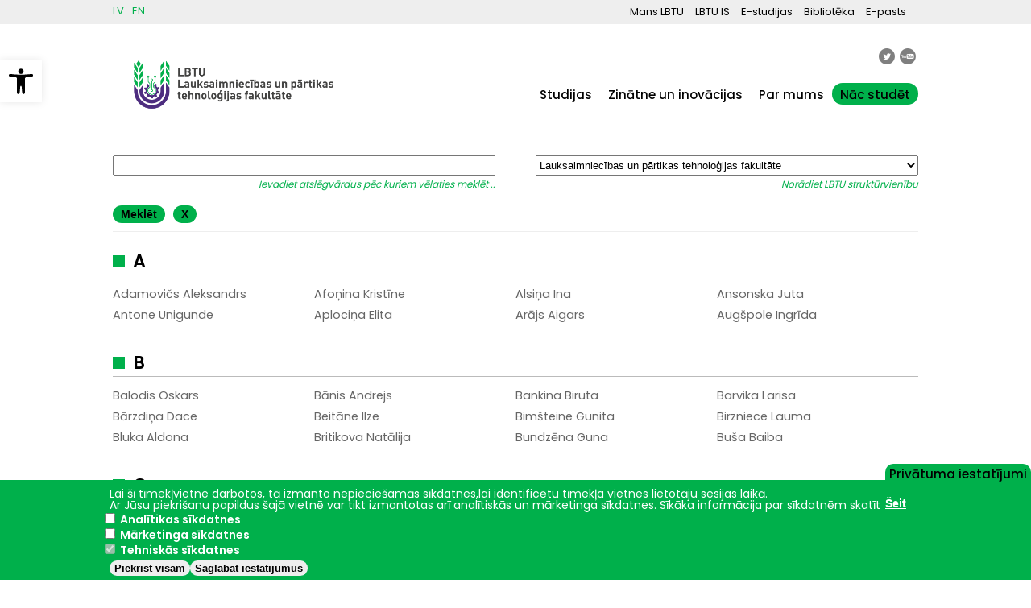

--- FILE ---
content_type: text/html; charset=UTF-8
request_url: https://www.lptf.lbtu.lv/lv/darbinieki?stkods=GGG130000000
body_size: 15403
content:
<!DOCTYPE html>
<html lang="lv" dir="ltr" prefix="content: http://purl.org/rss/1.0/modules/content/  dc: http://purl.org/dc/terms/  foaf: http://xmlns.com/foaf/0.1/  og: http://ogp.me/ns#  rdfs: http://www.w3.org/2000/01/rdf-schema#  schema: http://schema.org/  sioc: http://rdfs.org/sioc/ns#  sioct: http://rdfs.org/sioc/types#  skos: http://www.w3.org/2004/02/skos/core#  xsd: http://www.w3.org/2001/XMLSchema# ">
  <head>
    <meta name="facebook-domain-verification" content="fo8lpgmgds87hilhkgdd04kqrifbt5" />
    <meta charset="utf-8" />
<script async src="https://www.googletagmanager.com/gtag/js?id=G-VTZV015G80"></script>
<script>window.dataLayer = window.dataLayer || [];function gtag(){dataLayer.push(arguments)};gtag("js", new Date());gtag("set", "developer_id.dMDhkMT", true);gtag("config", "G-VTZV015G80", {"groups":"default","page_placeholder":"PLACEHOLDER_page_location","allow_ad_personalization_signals":false});</script>
<meta name="description" content="LPTF nodrošina bakalaura, maģistra un doktora studiju programmas lauksaimniecības, pārtikas un dzērienu tehnoloģijas, veselības un sociālo (viesmīlības) zinātņu nozarēs." />
<meta name="abstract" content="LPTF nodrošina bakalaura, maģistra un doktora studiju programmas lauksaimniecības, pārtikas un dzērienu tehnoloģijas, veselības un sociālo (viesmīlības) zinātņu nozarēs." />
<meta name="keywords" content="LBTU,LLU,LPTF,augstākā izglītība,Jelgava,lauksaimniecība,bakalaurs,maģistrs,lauksaimnieciba,akademija" />
<meta name="geo.placename" content="Lauksaimniecības un pārtikas tehnoloģijas fakultāte" />
<meta name="geo.position" content="56.655810, 23.733072" />
<meta name="geo.region" content="LV" />
<link rel="canonical" href="https://www.lptf.lbtu.lv/lv/darbinieki" />
<meta name="robots" content="index, follow" />
<meta name="Generator" content="Drupal 10 (https://www.drupal.org)" />
<meta name="MobileOptimized" content="width" />
<meta name="HandheldFriendly" content="true" />
<meta name="viewport" content="width=device-width, initial-scale=1.0" />
<link rel="icon" href="/sites/lptf/files/favicon_lptf.png" type="image/png" />

    <title>LBTU Lauksaimniecības un pārtikas tehnoloģijas fakultāte</title>
    <link rel="stylesheet" media="all" href="/themes/contrib/stable/css/system/components/align.module.css?t941a7" />
<link rel="stylesheet" media="all" href="/themes/contrib/stable/css/system/components/fieldgroup.module.css?t941a7" />
<link rel="stylesheet" media="all" href="/themes/contrib/stable/css/system/components/container-inline.module.css?t941a7" />
<link rel="stylesheet" media="all" href="/themes/contrib/stable/css/system/components/clearfix.module.css?t941a7" />
<link rel="stylesheet" media="all" href="/themes/contrib/stable/css/system/components/details.module.css?t941a7" />
<link rel="stylesheet" media="all" href="/themes/contrib/stable/css/system/components/hidden.module.css?t941a7" />
<link rel="stylesheet" media="all" href="/themes/contrib/stable/css/system/components/item-list.module.css?t941a7" />
<link rel="stylesheet" media="all" href="/themes/contrib/stable/css/system/components/js.module.css?t941a7" />
<link rel="stylesheet" media="all" href="/themes/contrib/stable/css/system/components/nowrap.module.css?t941a7" />
<link rel="stylesheet" media="all" href="/themes/contrib/stable/css/system/components/position-container.module.css?t941a7" />
<link rel="stylesheet" media="all" href="/themes/contrib/stable/css/system/components/reset-appearance.module.css?t941a7" />
<link rel="stylesheet" media="all" href="/themes/contrib/stable/css/system/components/resize.module.css?t941a7" />
<link rel="stylesheet" media="all" href="/themes/contrib/stable/css/system/components/system-status-counter.css?t941a7" />
<link rel="stylesheet" media="all" href="/themes/contrib/stable/css/system/components/system-status-report-counters.css?t941a7" />
<link rel="stylesheet" media="all" href="/themes/contrib/stable/css/system/components/system-status-report-general-info.css?t941a7" />
<link rel="stylesheet" media="all" href="/themes/contrib/stable/css/system/components/tablesort.module.css?t941a7" />
<link rel="stylesheet" media="all" href="/modules/custom/accessibility_toolbar/css/accessibility_toolbar.min.css?t941a7" />
<link rel="stylesheet" media="all" href="/modules/custom/kontakti/css/kontakti.min.css?t941a7" />
<link rel="stylesheet" media="all" href="/modules/custom/kontakti/lib/font-awesome/css/font-awesome.min.css?t941a7" />
<link rel="stylesheet" media="all" href="/modules/custom/kontakti/lib/line-awesome/css/line-awesome.min.css?t941a7" />
<link rel="stylesheet" media="all" href="/modules/contrib/poll/css/poll.base.css?t941a7" />
<link rel="stylesheet" media="all" href="/modules/contrib/poll/css/poll.theme.css?t941a7" />
<link rel="stylesheet" media="all" href="/modules/custom/weather_widget/css/weather_widget.min.css?t941a7" />
<link rel="stylesheet" media="all" href="/modules/contrib/eu_cookie_compliance/css/eu_cookie_compliance.bare.css?t941a7" />
<link rel="stylesheet" media="all" href="/modules/contrib/calendar/css/calendar.css?t941a7" />
<link rel="stylesheet" media="all" href="/modules/contrib/calendar/css/calendar_multiday.css?t941a7" />
<link rel="stylesheet" media="all" href="/themes/custom/LPTF/css/style.css?t941a7" />
<link rel="stylesheet" media="all" href="/themes/custom/LPTF/css/fonts.css?t941a7" />
<link rel="stylesheet" media="all" href="/themes/custom/LPTF/css/custom.css?t941a7" />
<link rel="stylesheet" media="all" href="/themes/custom/LPTF/css/table.css?t941a7" />
<link rel="stylesheet" media="all" href="/themes/custom/LPTF/css/tablesort-indicator.css?t941a7" />

    
      <!-- Facebook Pixel Code -->

      <script>
        !function(f,b,e,v,n,t,s)
        {
          if(f.fbq)return;n=f.fbq=function(){n.callMethod? n.callMethod.apply(n,arguments):n.queue.push(arguments)};

          if(!f._fbq)f._fbq=n;n.push=n;n.loaded=!0;n.version='2.0';

          n.queue=[];t=b.createElement(e);t.async=!0;

          t.src=v;s=b.getElementsByTagName(e)[0];

          s.parentNode.insertBefore(t,s)}(window, document,'script', 'https://connect.facebook.net/en_US/fbevents.js');

        fbq('init', '1044746745663531');

        fbq('track', 'PageView');

      </script>

      <noscript><img height="1" width="1" style="display:none" src="https://www.facebook.com/tr?id=1044746745663531&ev=PageView&noscript=1"/></noscript>

      <!-- End Facebook Pixel Code -->
  </head>
  <body>
    <a href="#main-content" class="visually-hidden focusable">
      Pārlekt uz galveno saturu
    </a>
    
      <div class="dialog-off-canvas-main-canvas" data-off-canvas-main-canvas>
    <header id="header-mobile">
  <div class="header-mobile--menu-btn"></div>
  <div class="header-mobile--logo" style="width: 120px;"></div>
  <div class="header-mobile--languages-select"></div>
  <div class="header-mobile--quick-menu-btn"></div>
  <div class="clearfix"></div>
</header>
<nav id="nav-mobile">
  <div class="btn-close-menu"></div>
</nav>
<nav id="quick-nav-mobile">
  <div class="btn-close-menu"></div>
</nav>
<header id="header" class="header" role="banner" aria-label="Site header">
  <div class="section layout-container clearfix">
    <div class="secondaryMenu">
      <div class="secondaryMenu__container">
        
  <div>
    <div class="search-block-form" data-drupal-selector="search-block-form" id="block-lptf-meklesanasforma" role="search">
  
    
      <form action="/lv/search/node" method="get" id="search-block-form" accept-charset="UTF-8">
  <div class="js-form-item form-item js-form-type-search form-item-keys js-form-item-keys form-no-label">
      <label for="edit-keys" class="visually-hidden">Meklēt</label>
        <input title="Ievadiet terminus, kurus meklēt." data-drupal-selector="edit-keys" type="search" id="edit-keys" name="keys" value="" size="15" maxlength="128" class="form-search" />

        </div>

<div data-drupal-selector="edit-actions" class="form-actions js-form-wrapper form-wrapper" id="edit-actions"><input data-drupal-selector="edit-submit" type="submit" id="edit-submit" value="Meklēt" class="button js-form-submit form-submit" />
</div>

</form>

<hr class="lineBottom">

  </div>

<nav role="navigation" aria-labelledby="block-lptf-sekundaraizvelne-menu" id="block-lptf-sekundaraizvelne" class="block block-menu navigation menu--secondary-menu">
            
  <h2 class="visually-hidden" id="block-lptf-sekundaraizvelne-menu">Sekundārā izvēlne</h2>
  

        <div class="content">
      

              <ul>
              <li>
        <a href="https://mans.lbtu.lv">Mans LBTU</a>
              </li>
          <li>
        <a href="https://lais.lbtu.lv">LBTU IS</a>
              </li>
          <li>
        <a href="http://estudijas.lbtu.lv/">E-studijas</a>
              </li>
          <li>
        <a href="https://lbtufb.lbtu.lv/lv">Bibliotēka</a>
              </li>
          <li>
        <a href="https://roundcube.lbtu.lv/">E-pasts</a>
              </li>
        </ul>
  


      <div class="clearfix"></div>
    </div>
  </nav>
<div id="block-accessibilitytoolbarblock">
  
    
      <nav id="pojo-a11y-toolbar" class="pojo-a11y-toolbar-left toolbar-style-settings" role="navigation">
    <div class="pojo-a11y-toolbar-toggle">
        <a class="pojo-a11y-toolbar-link pojo-a11y-toolbar-toggle-link" href="javascript:void(0);" title="Pieejamības rīki" role="button" tabindex="-1">
            <span class="pojo-sr-only sr-only">Open toolbar</span>
            <svg xmlns="http://www.w3.org/2000/svg" viewBox="0 0 100 100" fill="currentColor" width="1em">
                <title>Pieejamības rīki</title>
                <path d="M50 .8c5.7 0 10.4 4.7 10.4 10.4S55.7 21.6 50 21.6s-10.4-4.7-10.4-10.4S44.3.8 50 .8zM92.2 32l-21.9 2.3c-2.6.3-4.6 2.5-4.6 5.2V94c0 2.9-2.3 5.2-5.2 5.2H60c-2.7 0-4.9-2.1-5.2-4.7l-2.2-24.7c-.1-1.5-1.4-2.5-2.8-2.4-1.3.1-2.2 1.1-2.4 2.4l-2.2 24.7c-.2 2.7-2.5 4.7-5.2 4.7h-.5c-2.9 0-5.2-2.3-5.2-5.2V39.4c0-2.7-2-4.9-4.6-5.2L7.8 32c-2.6-.3-4.6-2.5-4.6-5.2v-.5c0-2.6 2.1-4.7 4.7-4.7h.5c19.3 1.8 33.2 2.8 41.7 2.8s22.4-.9 41.7-2.8c2.6-.2 4.9 1.6 5.2 4.3v1c-.1 2.6-2.1 4.8-4.8 5.1z"></path>
            </svg>
        </a>
    </div>
    <div class="pojo-a11y-toolbar-overlay">
        <div class="pojo-a11y-toolbar-inner">
            <p class="pojo-a11y-toolbar-title">Pieejamības rīki</p>
            <ul class="pojo-a11y-toolbar-items pojo-a11y-tools">
                <li class="pojo-a11y-toolbar-item">
                    <a href="#" class="pojo-a11y-toolbar-link pojo-a11y-btn-resize-font pojo-a11y-btn-resize-plus" data-action="resize-plus" data-action-group="resize" tabindex="-1" role="button">
                        <span class="pojo-a11y-toolbar-icon">
                            <svg version="1.1" xmlns="http://www.w3.org/2000/svg" width="1em" viewBox="0 0 448 448"><title class="resize-plus-title">Palielināt burtus</title><path fill="currentColor" d="M256 200v16c0 4.25-3.75 8-8 8h-56v56c0 4.25-3.75 8-8 8h-16c-4.25 0-8-3.75-8-8v-56h-56c-4.25 0-8-3.75-8-8v-16c0-4.25 3.75-8 8-8h56v-56c0-4.25 3.75-8 8-8h16c4.25 0 8 3.75 8 8v56h56c4.25 0 8 3.75 8 8zM288 208c0-61.75-50.25-112-112-112s-112 50.25-112 112 50.25 112 112 112 112-50.25 112-112zM416 416c0 17.75-14.25 32-32 32-8.5 0-16.75-3.5-22.5-9.5l-85.75-85.5c-29.25 20.25-64.25 31-99.75 31-97.25 0-176-78.75-176-176s78.75-176 176-176 176 78.75 176 176c0 35.5-10.75 70.5-31 99.75l85.75 85.75c5.75 5.75 9.25 14 9.25 22.5z"></path></svg>
                        </span>
                        <span class="pojo-a11y-toolbar-text resize-plus-title">Palielināt burtus</span>
                    </a>
                </li>
                <li class="pojo-a11y-toolbar-item">
                    <a href="#" class="pojo-a11y-toolbar-link pojo-a11y-btn-resize-font pojo-a11y-btn-resize-minus" data-action="resize-minus" data-action-group="resize" tabindex="-1" role="button">
                        <span class="pojo-a11y-toolbar-icon">
                            <svg version="1.1" xmlns="http://www.w3.org/2000/svg" width="1em" viewBox="0 0 448 448"><title class="resize-minus-title">Samazināt burtus</title><path fill="currentColor" d="M256 200v16c0 4.25-3.75 8-8 8h-144c-4.25 0-8-3.75-8-8v-16c0-4.25 3.75-8 8-8h144c4.25 0 8 3.75 8 8zM288 208c0-61.75-50.25-112-112-112s-112 50.25-112 112 50.25 112 112 112 112-50.25 112-112zM416 416c0 17.75-14.25 32-32 32-8.5 0-16.75-3.5-22.5-9.5l-85.75-85.5c-29.25 20.25-64.25 31-99.75 31-97.25 0-176-78.75-176-176s78.75-176 176-176 176 78.75 176 176c0 35.5-10.75 70.5-31 99.75l85.75 85.75c5.75 5.75 9.25 14 9.25 22.5z"></path></svg>
                        </span>
                        <span class="pojo-a11y-toolbar-text resize-minus-title">Samazināt burtus</span>
                    </a>
                </li>
                <li class="pojo-a11y-toolbar-item">
                    <a href="#" class="pojo-a11y-toolbar-link pojo-a11y-btn-background-group pojo-a11y-btn-negative-contrast" data-action="negative-contrast" data-action-group="schema" tabindex="-1" role="button">
                        <span class="pojo-a11y-toolbar-icon">
                            <svg version="1.1" xmlns="http://www.w3.org/2000/svg" width="1em" viewBox="0 0 448 448"><title>Augsts kontrasts</title><path fill="currentColor" d="M416 240c-23.75-36.75-56.25-68.25-95.25-88.25 10 17 15.25 36.5 15.25 56.25 0 61.75-50.25 112-112 112s-112-50.25-112-112c0-19.75 5.25-39.25 15.25-56.25-39 20-71.5 51.5-95.25 88.25 42.75 66 111.75 112 192 112s149.25-46 192-112zM236 144c0-6.5-5.5-12-12-12-41.75 0-76 34.25-76 76 0 6.5 5.5 12 12 12s12-5.5 12-12c0-28.5 23.5-52 52-52 6.5 0 12-5.5 12-12zM448 240c0 6.25-2 12-5 17.25-46 75.75-130.25 126.75-219 126.75s-173-51.25-219-126.75c-3-5.25-5-11-5-17.25s2-12 5-17.25c46-75.5 130.25-126.75 219-126.75s173 51.25 219 126.75c3 5.25 5 11 5 17.25z"></path></svg>
                        </span>
                        <span class="pojo-a11y-toolbar-text">Augsts kontrasts</span>
                    </a>
                </li>
                <li class="pojo-a11y-toolbar-item">
                    <a href="#" class="pojo-a11y-toolbar-link pojo-a11y-btn-links-underline" data-action="links-underline" data-action-group="toggle" tabindex="-1" role="button">
                        <span class="pojo-a11y-toolbar-icon">
                            <svg version="1.1" xmlns="http://www.w3.org/2000/svg" width="1em" viewBox="0 0 448 448"><title>Pasvītrot saites</title><path fill="currentColor" d="M364 304c0-6.5-2.5-12.5-7-17l-52-52c-4.5-4.5-10.75-7-17-7-7.25 0-13 2.75-18 8 8.25 8.25 18 15.25 18 28 0 13.25-10.75 24-24 24-12.75 0-19.75-9.75-28-18-5.25 5-8.25 10.75-8.25 18.25 0 6.25 2.5 12.5 7 17l51.5 51.75c4.5 4.5 10.75 6.75 17 6.75s12.5-2.25 17-6.5l36.75-36.5c4.5-4.5 7-10.5 7-16.75zM188.25 127.75c0-6.25-2.5-12.5-7-17l-51.5-51.75c-4.5-4.5-10.75-7-17-7s-12.5 2.5-17 6.75l-36.75 36.5c-4.5 4.5-7 10.5-7 16.75 0 6.5 2.5 12.5 7 17l52 52c4.5 4.5 10.75 6.75 17 6.75 7.25 0 13-2.5 18-7.75-8.25-8.25-18-15.25-18-28 0-13.25 10.75-24 24-24 12.75 0 19.75 9.75 28 18 5.25-5 8.25-10.75 8.25-18.25zM412 304c0 19-7.75 37.5-21.25 50.75l-36.75 36.5c-13.5 13.5-31.75 20.75-50.75 20.75-19.25 0-37.5-7.5-51-21.25l-51.5-51.75c-13.5-13.5-20.75-31.75-20.75-50.75 0-19.75 8-38.5 22-52.25l-22-22c-13.75 14-32.25 22-52 22-19 0-37.5-7.5-51-21l-52-52c-13.75-13.75-21-31.75-21-51 0-19 7.75-37.5 21.25-50.75l36.75-36.5c13.5-13.5 31.75-20.75 50.75-20.75 19.25 0 37.5 7.5 51 21.25l51.5 51.75c13.5 13.5 20.75 31.75 20.75 50.75 0 19.75-8 38.5-22 52.25l22 22c13.75-14 32.25-22 52-22 19 0 37.5 7.5 51 21l52 52c13.75 13.75 21 31.75 21 51z"></path></svg>
                        </span>
                        <span class="pojo-a11y-toolbar-text">Pasvītrot saites</span>
                    </a>
                </li>
                <li class="pojo-a11y-toolbar-item">
                    <a href="#" class="pojo-a11y-toolbar-link pojo-a11y-btn-reset" data-action="reset" tabindex="-1" role="button">
                        <span class="pojo-a11y-toolbar-icon">
                            <svg xmlns="http://www.w3.org/2000/svg" width="1em" viewBox="0 0 448 448">
                                <title>Atiestatīt</title>
                                <path fill="currentColor" d="M384 224c0 105.75-86.25 192-192 192-57.25 0-111.25-25.25-147.75-69.25-2.5-3.25-2.25-8 0.5-10.75l34.25-34.5c1.75-1.5 4-2.25 6.25-2.25 2.25 0.25 4.5 1.25 5.75 3 24.5 31.75 61.25 49.75 101 49.75 70.5 0 128-57.5 128-128s-57.5-128-128-128c-32.75 0-63.75 12.5-87 34.25l34.25 34.5c4.75 4.5 6 11.5 3.5 17.25-2.5 6-8.25 10-14.75 10h-112c-8.75 0-16-7.25-16-16v-112c0-6.5 4-12.25 10-14.75 5.75-2.5 12.75-1.25 17.25 3.5l32.5 32.25c35.25-33.25 83-53 132.25-53 105.75 0 192 86.25 192 192z"></path>
                            </svg>
                        </span>
                        <span class="pojo-a11y-toolbar-text">Atiestatīt</span>
                    </a>
                </li>
            </ul>
        </div>
    </div>
</nav>
  </div>
<div class="language-switcher-language-url" id="block-lptf-languageswitcher" role="navigation">
  
    
      <ul class="language-selector"><li hreflang="lv" data-drupal-link-query="{&quot;stkods&quot;:&quot;GGG130000000&quot;}" data-drupal-link-system-path="&lt;front&gt;" class="lv"><a href="/lv?stkods=GGG130000000" class="language-link" hreflang="lv" data-drupal-link-query="{&quot;stkods&quot;:&quot;GGG130000000&quot;}" data-drupal-link-system-path="&lt;front&gt;">LV</a></li><li hreflang="en" data-drupal-link-query="{&quot;stkods&quot;:&quot;GGG130000000&quot;}" data-drupal-link-system-path="&lt;front&gt;" class="en"><a href="/en?stkods=GGG130000000" class="language-link" hreflang="en" data-drupal-link-query="{&quot;stkods&quot;:&quot;GGG130000000&quot;}" data-drupal-link-system-path="&lt;front&gt;">EN</a></li></ul>
  </div>

  </div>

      </div>
    </div>
    <div class="main-header-content">
      
  <div>
    <div id="block-lptf-sitebranding" class="site-branding">
  
    
        <a href="/lv" title="Sākums" rel="home" class="site-branding__logo">
      <img src="/themes/custom/LPTF/lv_logo.svg?t=1768824003" alt="Sākums" />
    </a>
    </div>

  </div>

      <div class="social-media">
        
  <div>
    <div id="block-lptf-socialnetworkbuttons">
  
    
      
            <div><a href="https://twitter.com/LLULF"><img alt="twitter" data-entity-type="file" data-entity-uuid="bbaf0e2e-aa03-48e5-a500-cfbdb8fa6e35" src="/sites/lptf/files/inline-images/icon_twitter.png" title="Twitter" class="align-center" width="20" height="20" loading="lazy"></a><a href="https://www.youtube.com/@labiteu"><img alt="Youtube" data-entity-type="file" data-entity-uuid="d71b9066-414b-4336-b500-004473bddd88" src="/sites/lptf/files/inline-images/icon_youtube.png" title="YouTube" class="align-center" width="20" height="20" loading="lazy"></a></div>
      
  </div>

  </div>
 
      </div>
      
  <div>
    
<nav role="navigation" aria-labelledby="block-lptf-galvenaizvelne-2-menu" id="block-lptf-galvenaizvelne-2" class="block block-menu navigation menu--main">
            
  <h2 class="visually-hidden" id="block-lptf-galvenaizvelne-2-menu">Galvenā izvēlne</h2>
  

        <div class="content">
      

  
              <ul class="menu menu-level--0">

              <li>
          <a href="/lv/studijas" target="" data-drupal-link-system-path="node/2131">Studijas</a>
                        
              <ul class="menu menu-level--1">

              <li>
          <a href="/lv/studiju-iespejas" target="" data-drupal-link-system-path="node/2132">Studiju iespējas</a>
                        
    
              <li class="sub ">
          <a href="/lv/pamatstudijas" data-drupal-link-system-path="node/2681">Pamatstudijas</a>
                  </li>
              <li class="sub ">
          <a href="/lv/magistra-studijas" target="" data-drupal-link-system-path="node/2134">Maģistra studijas</a>
                  </li>
              <li class="sub last">
          <a href="/lv/doktora-studijas" target="" data-drupal-link-system-path="node/2135">Doktora studijas</a>
                  </li>
        
                  </li>
       
              <li>
          <a href="http://estudijas.lbtu.lv/">E-studijas</a>
                  </li>
       
              <li>
          <a href="https://www.lbtu.lv/lv/stipendijas?title=&amp;fakultate=lptf&amp;stipendijas_veids=All">Stipendijas</a>
                  </li>
       
              <li>
          <a href="/lv/studejoso-parparvalde" target="" data-drupal-link-system-path="node/2163">Studējošo pašpārvalde</a>
                  </li>
       
              <li>
          <a href="https://www.lbtu.lv/lv/nodarbibu-grafiki" target="">Nodarbību grafiki</a>
                  </li>
       
              <li>
          <a href="/lv/studiju-un-reglamentejosie-dokumenti" target="" data-drupal-link-system-path="node/2143">Studiju dokumenti un veidlapas</a>
                        
    
              <li class="sub ">
          <a href="/lv/lauksaimniecibas-virziens-studiju-dokumenti" data-drupal-link-system-path="node/2748">Lauksaimniecības virziena studiju dokumenti un veidlapas</a>
                  </li>
              <li class="sub last">
          <a href="/lv/partikas-virziena-studiju-dokumenti-un-veidlapas" data-drupal-link-system-path="node/2749">Pārtikas virziena studiju dokumenti un veidlapas</a>
                  </li>
        
                  </li>
       
              <li>
          <a href="https://www.lbtu.lv/lv/darba_piedavajumi/view_work">Darba un prakšu piedāvajumi</a>
                  </li>
       
              <li>
          <a href="/lv/studiju-nosleguma-darbu-temu-izvele" data-drupal-link-system-path="node/2539">Studiju noslēguma darbu tēmu izvēle</a>
                  </li>
       
              </ul>
  
                  </li>
              <li>
          <a href="/lv/zinatne-un-inovacija" target="" data-drupal-link-system-path="node/2148">Zinātne un inovācijas</a>
                        
              <ul class="menu menu-level--1">

              <li>
          <a href="/lv/petijuma-virzieni" target="" data-drupal-link-system-path="node/2149">Projekti un pētījumu virzieni</a>
                        
    
              <li class="sub ">
          <a href="/lv/agrobiotehnikas-instituta-projekti-un-petijumu-virzieni" data-drupal-link-system-path="node/2245">Dzīvnieku zinātņu institūta projekti un pētījumu virzieni</a>
                  </li>
              <li class="sub ">
          <a href="/lv/augsnes-un-augu-zinatnu-instituta-projekti-un-petijuma-virzieni" data-drupal-link-system-path="node/2244">Augsnes un augu zinātņu institūta projekti un pētījuma virzieni</a>
                  </li>
              <li class="sub last">
          <a href="/lv/partikas-tehnologijas-virziena-projekti-un-petijumu-virzieni" data-drupal-link-system-path="node/2755">Pārtikas virziena projekti un pētījumu virzieni</a>
                  </li>
        
                  </li>
       
              <li>
          <a href="/lv/petijumu-etikas-komiteja" data-drupal-link-system-path="node/2874">Pētījumu ētikas komiteja</a>
                  </li>
       
              <li>
          <a href="/lv/genofonda-saglabasana" data-drupal-link-system-path="node/2490">Ģenētiskie resursi</a>
                  </li>
       
              <li>
          <a href="/lv/demonstrejumi" data-drupal-link-system-path="node/2422">Demonstrējumi</a>
                  </li>
       
              <li>
          <a href="/lv/konferences" target="" data-drupal-link-system-path="node/2151">Konferences un semināri</a>
                        
    
              <li class="sub ">
          <a href="/lv/razas-svetki-vecauce" target="" data-drupal-link-system-path="node/2247">Ražas svētki Vecaucē</a>
                  </li>
              <li class="sub ">
          <a href="/lv/lidzsvarota-lauksaimnieciba" data-drupal-link-system-path="node/2248">Zinātniski praktiskā konference “Līdzsvarota lauksaimniecība”</a>
                  </li>
              <li class="sub ">
          <a href="/lv/inter-university-tourism-and-hospitality-graduate-student-scientific-conference" data-drupal-link-system-path="node/2875">International scientific student conference for tourism and hospitality</a>
                  </li>
              <li class="sub ">
          <a href="/lv/baltic-agronomy-forum" target="" data-drupal-link-system-path="node/2246">Baltic Agronomy Forum</a>
                  </li>
              <li class="sub ">
          <a href="https://conferences.lbtu.lv/en/homepg/foodbalt_2026/about">International Baltic States Conference in Food Science and Technology &quot;FOODBALT&quot;</a>
                  </li>
              <li class="sub ">
          <a href="/lv/partikas-tehnologijas-virziena-studentu-konference" data-drupal-link-system-path="node/2756">Pārtikas virziena studentu konference</a>
                  </li>
              <li class="sub last">
          <a href="/lv/studentu-konference-daudzveidiga-lauksaimnieciba" data-drupal-link-system-path="node/2396">Studentu konference &quot;Daudzveidīga lauksaimniecība&quot;</a>
                  </li>
        
                  </li>
       
              <li>
          <a href="https://www.lbtu.lv/lv/starptautiska-mobilitate" target="">Starptautiskā sadarbība</a>
                  </li>
       
              </ul>
  
                  </li>
              <li>
          <a href="/lv/par-mums" target="" data-drupal-link-system-path="node/2157">Par mums</a>
                        
              <ul class="menu menu-level--1">

              <li>
          <a href="/lv/vesture" target="" data-drupal-link-system-path="node/2158">Vēsture</a>
                  </li>
       
              <li>
          <a href="/lv/dekanats" target="" data-drupal-link-system-path="node/2159">Fakultātes vadība</a>
                  </li>
       
              <li>
          <a href="/lv/darbinieki" target="" data-drupal-link-system-path="darbinieki">Darbinieki</a>
                  </li>
       
              <li>
          <a href="/lv/strukturvienibas" target="" data-drupal-link-system-path="node/2160">Struktūrvienības</a>
                        
    
              <li class="sub ">
          <a href="/lv/augsnes-un-augu-zinatnu-instituts" data-drupal-link-system-path="node/2238">Augsnes un augu zinātņu institūts</a>
                  </li>
              <li class="sub ">
          <a href="/lv/agrobiotehnologijas-instituts" data-drupal-link-system-path="node/2239">Dzīvnieku zinātņu institūts</a>
                  </li>
              <li class="sub ">
          <a href="/lv/partikas-instituts" data-drupal-link-system-path="node/2751">Pārtikas institūts</a>
                  </li>
              <li class="sub ">
          <a href="/lv/augu-aizsardzibas-zinatniskais-instituts-agrihorts" data-drupal-link-system-path="node/2752">Augu aizsardzības zinātniskais institūts &quot;Agrihorts&quot;</a>
                  </li>
              <li class="sub ">
          <a href="/lv/zemkopibas-instituts" data-drupal-link-system-path="node/2753">Zemkopības institūts</a>
                  </li>
              <li class="sub ">
          <a href="/lv/macibu-un-petijumu-saimnieciba-peterlauki" data-drupal-link-system-path="node/2242">Mācību un pētījumu saimniecība &quot;Pēterlauki&quot;</a>
                  </li>
              <li class="sub ">
          <a href="/lv/augu-skirnu-saimniecisko-ipasibu-novertesanas-centrs" data-drupal-link-system-path="node/2384">Augu šķirņu saimniecisko īpašību novērtēšanas centrs</a>
                  </li>
              <li class="sub last">
          <a href="/lv/zivju-apstrades-biotehnologiju-studiju-un-petniecibas-centrs" data-drupal-link-system-path="node/2754">Zivju apstrādes biotehnoloģiju studiju un pētniecības centrs</a>
                  </li>
        
                  </li>
       
              <li>
          <a href="/lv/virtuala-ture" data-drupal-link-system-path="node/2582">Virtuālā tūre</a>
                  </li>
       
              <li>
          <a href="/lv/vides-pieejamiba-personam-ar-invaliditati" data-drupal-link-system-path="node/2425">Vides pieejamība personām ar invaliditāti</a>
                  </li>
       
              <li>
          <a href="/lv/kontakti" target="" data-drupal-link-system-path="node/2166">Kontakti un banku rekvizīti</a>
                  </li>
       
              </ul>
  
                  </li>
              <li>
          <a href="http://www.lbtu.lv/lv/nac-studet-llu" class="super-state">Nāc studēt</a>
                  </li>
              </ul>
  




      <div class="clearfix"></div>
    </div>
  </nav>

  </div>

    </div>
  </div>
</header>
<div id="page-wrapper">
  <div id="page">
            <div id="main-wrapper" class="layout-main-wrapper layout-container clearfix">
      <div id="main" class="layout-main clearfix">
        <main id="content" class="column main-content" role="main">
          <section class="section">
            <a id="main-content" tabindex="-1"></a>
            
            
  <div>
    <div data-drupal-messages-fallback class="hidden"></div>
<div id="block-lptf-mainpagecontent">
    
      <form class="common-llu-form" data-drupal-selector="kontakti-search-employee-form" action="/lv/darbinieki?stkods=GGG130000000" method="post" id="kontakti-search-employee-form" accept-charset="UTF-8">
  <div class="js-form-item form-item js-form-type-textfield form-item-keyword js-form-item-keyword form-no-label">
        <input data-drupal-selector="edit-keyword" aria-describedby="edit-keyword--2--description" type="text" id="edit-keyword--2" name="keyword" value="" size="60" maxlength="128" class="form-text" />

            <div id="edit-keyword--2--description" class="description">
      Ievadiet atslēgvārdus pēc kuriem vēlaties meklēt ..
    </div>
  </div>

<div class="js-form-item form-item js-form-type-select form-item--strukturvienibas-kods js-form-item--strukturvienibas-kods form-no-label">
        <select onChange="this.form.submit();" class="form-control form-select" data-drupal-selector="edit-strukturvienibas-kods" aria-describedby="edit-strukturvienibas-kods--2--description" id="edit-strukturvienibas-kods--2" name="_strukturvienibas_kods"><option value="GGG130000000" selected="selected">Lauksaimniecības un pārtikas tehnoloģijas fakultāte</option><option value="GG4280000000">- - LBTU Augu aizsardzības zinātniskais institūts</option><option value="GGG020100000">- - Augsnes un augu zinātņu institūts</option><option value="GGG020130000">- - Augu šķirņu saimniecisko īpašību novērtēšanas centrs</option><option value="GGG020140000">- - Mācību un pētījumu saimniecība Pēterlauki  </option><option value="GGG020150000">- - Zirgkopības mācību centrs Mušķi  </option><option value="GGG020160000">- - Dzīvnieku zinātņu institūts</option><option value="GGG130010000">- - Lauksaimniecības un pārtikas tehnoloģijas fakultātes dekanāts</option><option value="GGG130020000">- - Pārtikas institūts</option><option value="GGG130040000">- - Zivju apstrādes biotehnoloģiju studiju un pētniecības centrs</option><option value="GGG130170000">- - Zinātniskais institūts &quot;Zemkopības institūts&quot; (ZI)</option></select>
            <div id="edit-strukturvienibas-kods--2--description" class="description">
      Norādiet LBTU struktūrvienību
    </div>
  </div>

<input class="btn llu-btn-outline-green border-success button js-form-submit form-submit" data-drupal-selector="edit-submit" type="submit" id="edit-submit--2" name="op" value="Meklēt" />
<input class="btn btn-outline-secondary button js-form-submit form-submit" data-drupal-selector="edit-reset" formnovalidate="formnovalidate" type="submit" id="edit-reset--2" name="op" value="X" />
<input autocomplete="off" data-drupal-selector="form-dsbfs0rqlfx3duy9dd6l6qb-yvfzaeoakzxrhck4lpu" type="hidden" name="form_build_id" value="form-DSbFs0Rqlfx3DUY9dd6l6QB_YVFZAeoAkZXRhck4LpU" />
<input data-drupal-selector="edit-kontakti-search-employee-form" type="hidden" name="form_id" value="kontakti_search_employee_form" />

</form>

<hr class="lineBottom">
<div>
           
        <div class="emp-letter-block">
            <span class="letter">A</span>
            <hr class="lineBottom">
            <ul class="emp-list">
                            <li class="emp-list-item">
                    <a href="/lv/darbinieks/Aleksandrs_Adamovics_fc207e">Adamovičs Aleksandrs</a>
                </li>
                            <li class="emp-list-item">
                    <a href="/lv/darbinieks/Kristine_Afonina_172961">Afoņina Kristīne</a>
                </li>
                            <li class="emp-list-item">
                    <a href="/lv/darbinieks/Ina_Alsina_90a770">Alsiņa Ina</a>
                </li>
                            <li class="emp-list-item">
                    <a href="/lv/darbinieks/Juta_Ansonska_d2c59d">Ansonska Juta</a>
                </li>
                            <li class="emp-list-item">
                    <a href="/lv/darbinieks/Unigunde_Antone_4e8dfe">Antone Unigunde</a>
                </li>
                            <li class="emp-list-item">
                    <a href="/lv/darbinieks/Elita_Aplocina_a59e1f">Aplociņa Elita</a>
                </li>
                            <li class="emp-list-item">
                    <a href="/lv/darbinieks/Aigars_Arajs_b8f6d1">Arājs Aigars</a>
                </li>
                            <li class="emp-list-item">
                    <a href="/lv/darbinieks/Ingrida_Augspole_46eb4a">Augšpole Ingrīda</a>
                </li>
                        </ul>
        </div>
           
        <div class="emp-letter-block">
            <span class="letter">B</span>
            <hr class="lineBottom">
            <ul class="emp-list">
                            <li class="emp-list-item">
                    <a href="/lv/darbinieks/Oskars_Balodis_dde3a4">Balodis Oskars</a>
                </li>
                            <li class="emp-list-item">
                    <a href="/lv/darbinieks/Andrejs_Banis_c59c89">Bānis Andrejs</a>
                </li>
                            <li class="emp-list-item">
                    <a href="/lv/darbinieks/Biruta_Bankina_f94d5a">Bankina Biruta</a>
                </li>
                            <li class="emp-list-item">
                    <a href="/lv/darbinieks/Larisa_Barvika_870b17">Barvika Larisa</a>
                </li>
                            <li class="emp-list-item">
                    <a href="/lv/darbinieks/Dace_Barzdina_47986a">Bārzdiņa Dace</a>
                </li>
                            <li class="emp-list-item">
                    <a href="/lv/darbinieks/Ilze_Beitane_fc94ec">Beitāne Ilze</a>
                </li>
                            <li class="emp-list-item">
                    <a href="/lv/darbinieks/Gunita_Bimsteine_e2a8ff">Bimšteine Gunita</a>
                </li>
                            <li class="emp-list-item">
                    <a href="/lv/darbinieks/Lauma_Birzniece_3a4eb9">Birzniece Lauma</a>
                </li>
                            <li class="emp-list-item">
                    <a href="/lv/darbinieks/Aldona_Bluka_d55959">Bluka Aldona</a>
                </li>
                            <li class="emp-list-item">
                    <a href="/lv/darbinieks/Natalija_Britikova_ab6181">Britikova Natālija</a>
                </li>
                            <li class="emp-list-item">
                    <a href="/lv/darbinieks/Guna_Bundzena_031dee">Bundzēna Guna</a>
                </li>
                            <li class="emp-list-item">
                    <a href="/lv/darbinieks/Baiba_Busa_ad60f9">Buša Baiba</a>
                </li>
                        </ul>
        </div>
           
        <div class="emp-letter-block">
            <span class="letter">C</span>
            <hr class="lineBottom">
            <ul class="emp-list">
                            <li class="emp-list-item">
                    <a href="/lv/darbinieks/Lasma_Cielava_bfba4d">Cielava Lāsma</a>
                </li>
                            <li class="emp-list-item">
                    <a href="/lv/darbinieks/Adam_Cieslak_3f30d4">Cieslak Adam</a>
                </li>
                            <li class="emp-list-item">
                    <a href="/lv/darbinieks/Ingmars_Cinkmanis_142609">Cinkmanis Ingmārs</a>
                </li>
                            <li class="emp-list-item">
                    <a href="/lv/darbinieks/Inga_Ciprovica_866f50">Ciproviča Inga</a>
                </li>
                            <li class="emp-list-item">
                    <a href="/lv/darbinieks/Solvita_Cirule_7aa820">Cīrule Solvita</a>
                </li>
                        </ul>
        </div>
           
        <div class="emp-letter-block">
            <span class="letter">D</span>
            <hr class="lineBottom">
            <ul class="emp-list">
                            <li class="emp-list-item">
                    <a href="/lv/darbinieks/Ilona_Dabina-Bicka_26b23c">Dabiņa-Bicka Ilona</a>
                </li>
                            <li class="emp-list-item">
                    <a href="/lv/darbinieks/Lilija_Degola_092bd9">Degola Lilija</a>
                </li>
                            <li class="emp-list-item">
                    <a href="/lv/darbinieks/Ilze_Dimante_49bfca">Dimante Ilze</a>
                </li>
                            <li class="emp-list-item">
                    <a href="/lv/darbinieks/Fredijs_Dimins_af87f8">Dimiņš Fredijs</a>
                </li>
                            <li class="emp-list-item">
                    <a href="/lv/darbinieks/Adrija_Dorbe_8ff99a">Dorbe Adrija</a>
                </li>
                            <li class="emp-list-item">
                    <a href="/lv/darbinieks/Didzis_Dreimanis_e8921f">Dreimanis Didzis</a>
                </li>
                            <li class="emp-list-item">
                    <a href="/lv/darbinieks/Annamarija_Driksna_89ba94">Driksna Annamarija</a>
                </li>
                            <li class="emp-list-item">
                    <a href="/lv/darbinieks/Laila_Dubova_5a9527">Dubova Laila</a>
                </li>
                            <li class="emp-list-item">
                    <a href="/lv/darbinieks/Aira_Dubovika_36f941">Dubovika Aira</a>
                </li>
                            <li class="emp-list-item">
                    <a href="/lv/darbinieks/Andra_Dubrovska_0f811d">Dubrovska Andra</a>
                </li>
                            <li class="emp-list-item">
                    <a href="/lv/darbinieks/Lilija_Duckena_5fb964">Dučkena Lilija</a>
                </li>
                            <li class="emp-list-item">
                    <a href="/lv/darbinieks/Mara_Duma_3937db">Dūma Māra</a>
                </li>
                            <li class="emp-list-item">
                    <a href="/lv/darbinieks/Armands_Dzerkalis_f6882e">Dzerkalis Armands</a>
                </li>
                        </ul>
        </div>
           
        <div class="emp-letter-block">
            <span class="letter">E</span>
            <hr class="lineBottom">
            <ul class="emp-list">
                            <li class="emp-list-item">
                    <a href="/lv/darbinieks/Marta_Eglite_44d835">Eglīte Marta</a>
                </li>
                            <li class="emp-list-item">
                    <a href="/lv/darbinieks/Indra_Eihvalde_254533">Eihvalde Indra</a>
                </li>
                            <li class="emp-list-item">
                    <a href="/lv/darbinieks/Madara_Engelsone_6708d5">Engelsone Madara</a>
                </li>
                            <li class="emp-list-item">
                    <a href="/lv/darbinieks/Ieva_Erdberga_5b3a34">Erdberga Ieva</a>
                </li>
                        </ul>
        </div>
           
        <div class="emp-letter-block">
            <span class="letter">F</span>
            <hr class="lineBottom">
            <ul class="emp-list">
                            <li class="emp-list-item">
                    <a href="/lv/darbinieks/Maksims_Filipovics_edc73c">Fiļipovičs Maksims</a>
                </li>
                        </ul>
        </div>
           
        <div class="emp-letter-block">
            <span class="letter">G</span>
            <hr class="lineBottom">
            <ul class="emp-list">
                            <li class="emp-list-item">
                    <a href="/lv/darbinieks/Janis_Gailis_d89ff5">Gailis Jānis</a>
                </li>
                            <li class="emp-list-item">
                    <a href="/lv/darbinieks/Ruta_Galoburda_7e6774">Galoburda Ruta</a>
                </li>
                            <li class="emp-list-item">
                    <a href="/lv/darbinieks/Maija_Gertsone_37f8c1">Gertsone Maija</a>
                </li>
                            <li class="emp-list-item">
                    <a href="/lv/darbinieks/Alise_Gluzda_0888a2">Glūzda Alise</a>
                </li>
                            <li class="emp-list-item">
                    <a href="/lv/darbinieks/Ilze_Gramatina_9fe0ff">Grāmatiņa Ilze</a>
                </li>
                            <li class="emp-list-item">
                    <a href="/lv/darbinieks/Raisa_Grandovska_b0dac1">Grandovska Raisa</a>
                </li>
                            <li class="emp-list-item">
                    <a href="/lv/darbinieks/Ilze_Gravite_a779d3">Grāvīte Ilze</a>
                </li>
                            <li class="emp-list-item">
                    <a href="/lv/darbinieks/Kristiana_Grike_192639">Griķe Kristiāna</a>
                </li>
                            <li class="emp-list-item">
                    <a href="/lv/darbinieks/Inguna_Gulbe_35eede">Gulbe Ingūna</a>
                </li>
                            <li class="emp-list-item">
                    <a href="/lv/darbinieks/Iveta_Gutmane_17026b">Gūtmane Iveta</a>
                </li>
                        </ul>
        </div>
           
        <div class="emp-letter-block">
            <span class="letter">H</span>
            <hr class="lineBottom">
            <ul class="emp-list">
                            <li class="emp-list-item">
                    <a href="/lv/darbinieks/Ginta_Helmane_bbbe91">Helmane Ginta</a>
                </li>
                        </ul>
        </div>
           
        <div class="emp-letter-block">
            <span class="letter">I</span>
            <hr class="lineBottom">
            <ul class="emp-list">
                            <li class="emp-list-item">
                    <a href="/lv/darbinieks/Valerija_Illarionova_003f82">Illarionova Valērija</a>
                </li>
                        </ul>
        </div>
           
        <div class="emp-letter-block">
            <span class="letter">Ī</span>
            <hr class="lineBottom">
            <ul class="emp-list">
                            <li class="emp-list-item">
                    <a href="/lv/darbinieks/Sandra_Iriste_fb8f66">Īriste Sandra</a>
                </li>
                        </ul>
        </div>
           
        <div class="emp-letter-block">
            <span class="letter">J</span>
            <hr class="lineBottom">
            <ul class="emp-list">
                            <li class="emp-list-item">
                    <a href="/lv/darbinieks/Inta_Jakobija_e00703">Jakobija Inta</a>
                </li>
                            <li class="emp-list-item">
                    <a href="/lv/darbinieks/Inga_Jakobsone_29540d">Jākobsone Inga</a>
                </li>
                            <li class="emp-list-item">
                    <a href="/lv/darbinieks/Liene_Jansone_54ee3e">Jansone Liene</a>
                </li>
                            <li class="emp-list-item">
                    <a href="/lv/darbinieks/Aldis_Jansons_e1fcfd">Jansons Aldis</a>
                </li>
                            <li class="emp-list-item">
                    <a href="/lv/darbinieks/Janis_Jenzis_300339">Jenzis Jānis</a>
                </li>
                            <li class="emp-list-item">
                    <a href="/lv/darbinieks/Galina_Jermusa_447391">Jermuša Gaļina</a>
                </li>
                            <li class="emp-list-item">
                    <a href="/lv/darbinieks/Aivars_Jermuss_dbd5d2">Jermušs Aivars</a>
                </li>
                            <li class="emp-list-item">
                    <a href="/lv/darbinieks/Daina_Jonkus_25e735">Jonkus Daina</a>
                </li>
                        </ul>
        </div>
           
        <div class="emp-letter-block">
            <span class="letter">K</span>
            <hr class="lineBottom">
            <ul class="emp-list">
                            <li class="emp-list-item">
                    <a href="/lv/darbinieks/Daina_Kairisa_edd0c7">Kairiša Daina</a>
                </li>
                            <li class="emp-list-item">
                    <a href="/lv/darbinieks/Aija_Kaktabula_3017cc">Kaktabula Aija</a>
                </li>
                            <li class="emp-list-item">
                    <a href="/lv/darbinieks/Solvita_Kampuse_72f559">Kampuse Solvita</a>
                </li>
                            <li class="emp-list-item">
                    <a href="/lv/darbinieks/Kaspars_Kampuss_4b9aa2">Kampuss Kaspars</a>
                </li>
                            <li class="emp-list-item">
                    <a href="/lv/darbinieks/Toms_Kampuss_3a9495">Kampuss Toms</a>
                </li>
                            <li class="emp-list-item">
                    <a href="/lv/darbinieks/Janis_Kaneps_b46a36">Kaņeps Jānis</a>
                </li>
                            <li class="emp-list-item">
                    <a href="/lv/darbinieks/Klinta_Karklina_9be3a1">Kārkliņa Klinta</a>
                </li>
                            <li class="emp-list-item">
                    <a href="/lv/darbinieks/Aldis_Karklins_3e0ea5">Kārkliņš Aldis</a>
                </li>
                            <li class="emp-list-item">
                    <a href="/lv/darbinieks/Deniss_Kasko_64a5ff">Kaško Deniss</a>
                </li>
                            <li class="emp-list-item">
                    <a href="/lv/darbinieks/Mara_Kasko_6e9468">Kaško Māra</a>
                </li>
                            <li class="emp-list-item">
                    <a href="/lv/darbinieks/Raimonds_Kasparinskis_2acea7">Kasparinskis Raimonds</a>
                </li>
                            <li class="emp-list-item">
                    <a href="/lv/darbinieks/Arturs_Katamadze_df2642">Katamadze Artūrs</a>
                </li>
                            <li class="emp-list-item">
                    <a href="/lv/darbinieks/Dace_Klava_3c1dfa">Kļava Dace</a>
                </li>
                            <li class="emp-list-item">
                    <a href="/lv/darbinieks/Iveta_Klavina-Blekte_2da303">Kļaviņa-Blekte Iveta</a>
                </li>
                            <li class="emp-list-item">
                    <a href="/lv/darbinieks/Alise_Kluga_466753">Klūga Alise</a>
                </li>
                            <li class="emp-list-item">
                    <a href="/lv/darbinieks/Agnese_Kolodnicka_c5a836">Kolodnicka Agnese</a>
                </li>
                            <li class="emp-list-item">
                    <a href="/lv/darbinieks/Anita_Korsite_4ae002">Korsīte Anita</a>
                </li>
                            <li class="emp-list-item">
                    <a href="/lv/darbinieks/Inese_Krastina_d141f7">Krastiņa Inese</a>
                </li>
                            <li class="emp-list-item">
                    <a href="/lv/darbinieks/Viesturs_Kreicbergs_603453">Kreicbergs Viesturs</a>
                </li>
                            <li class="emp-list-item">
                    <a href="/lv/darbinieks/Dzidra_Kreismane_df8696">Kreišmane Dzidra</a>
                </li>
                            <li class="emp-list-item">
                    <a href="/lv/darbinieks/Arta_Kronberga_a5305d">Kronberga Arta</a>
                </li>
                            <li class="emp-list-item">
                    <a href="/lv/darbinieks/Zanda_Kruma_fe9d50">Krūma Zanda</a>
                </li>
                            <li class="emp-list-item">
                    <a href="/lv/darbinieks/Gita_Krumina-Zemture_9a81ee">Krūmiņa-Zemture Gita</a>
                </li>
                        </ul>
        </div>
           
        <div class="emp-letter-block">
            <span class="letter">Ķ</span>
            <hr class="lineBottom">
            <ul class="emp-list">
                            <li class="emp-list-item">
                    <a href="/lv/darbinieks/Anete_Keke_019ee7">Ķeķe Anete</a>
                </li>
                            <li class="emp-list-item">
                    <a href="/lv/darbinieks/Tatjana_Kince_655251">Ķince Tatjana</a>
                </li>
                            <li class="emp-list-item">
                    <a href="/lv/darbinieks/Asnate_Kirse-Ozolina_538d34">Ķirse-Ozoliņa Asnate</a>
                </li>
                            <li class="emp-list-item">
                    <a href="/lv/darbinieks/Janina_Kivite_be0473">Ķīvīte Janīna</a>
                </li>
                        </ul>
        </div>
           
        <div class="emp-letter-block">
            <span class="letter">L</span>
            <hr class="lineBottom">
            <ul class="emp-list">
                            <li class="emp-list-item">
                    <a href="/lv/darbinieks/Gunars_Lacis_cbb9d8">Lācis Gunārs</a>
                </li>
                            <li class="emp-list-item">
                    <a href="/lv/darbinieks/Tatjana_Lapsenkova_1f15c1">Lapšenkova Tatjana</a>
                </li>
                            <li class="emp-list-item">
                    <a href="/lv/darbinieks/Ilze_Laukaleja-Broka_21b354">Laukalēja-Broka Ilze</a>
                </li>
                            <li class="emp-list-item">
                    <a href="/lv/darbinieks/Laima_Libere_3d537f">Lībere Laima</a>
                </li>
                            <li class="emp-list-item">
                    <a href="/lv/darbinieks/Ieva_Licite_a447be">Līcīte Ieva</a>
                </li>
                            <li class="emp-list-item">
                    <a href="/lv/darbinieks/Edite_Ligere_7e4ac4">Ligere Edīte</a>
                </li>
                        </ul>
        </div>
           
        <div class="emp-letter-block">
            <span class="letter">M</span>
            <hr class="lineBottom">
            <ul class="emp-list">
                            <li class="emp-list-item">
                    <a href="/lv/darbinieks/Kristine_Majore_49bad3">Majore Kristīne</a>
                </li>
                            <li class="emp-list-item">
                    <a href="/lv/darbinieks/Sandijs_Meskis_2f9f30">Mešķis Sandijs</a>
                </li>
                            <li class="emp-list-item">
                    <a href="/lv/darbinieks/Velga_Mikelsone_bd249d">Miķelsone Velga</a>
                </li>
                            <li class="emp-list-item">
                    <a href="/lv/darbinieks/Imants_Missa_67f9c7">Missa Imants</a>
                </li>
                            <li class="emp-list-item">
                    <a href="/lv/darbinieks/Madara_Misule_bb1459">Misule Madara</a>
                </li>
                            <li class="emp-list-item">
                    <a href="/lv/darbinieks/Inga_Muizniece_593d4d">Muižniece Inga</a>
                </li>
                            <li class="emp-list-item">
                    <a href="/lv/darbinieks/Sandra_Muizniece-Brasava_9a0016">Muižniece-Brasava Sandra</a>
                </li>
                        </ul>
        </div>
           
        <div class="emp-letter-block">
            <span class="letter">Ņ</span>
            <hr class="lineBottom">
            <ul class="emp-list">
                            <li class="emp-list-item">
                    <a href="/lv/darbinieks/Jevgenija_Necajeva_a49f09">Ņečajeva Jevgenija</a>
                </li>
                            <li class="emp-list-item">
                    <a href="/lv/darbinieks/Viktorija_Nikonova_9e56f6">Ņikonova Viktorija</a>
                </li>
                        </ul>
        </div>
           
        <div class="emp-letter-block">
            <span class="letter">N</span>
            <hr class="lineBottom">
            <ul class="emp-list">
                            <li class="emp-list-item">
                    <a href="/lv/darbinieks/Aiga_Nolberga-Trupa_1ba709">Nolberga-Trūpa Aiga</a>
                </li>
                        </ul>
        </div>
           
        <div class="emp-letter-block">
            <span class="letter">O</span>
            <hr class="lineBottom">
            <ul class="emp-list">
                            <li class="emp-list-item">
                    <a href="/lv/darbinieks/Sandis_Odumins_a15615">Odumiņš Sandis</a>
                </li>
                            <li class="emp-list-item">
                    <a href="/lv/darbinieks/Liene_Ozola_1076da">Ozola Liene</a>
                </li>
                            <li class="emp-list-item">
                    <a href="/lv/darbinieks/Laura_Ozolina-Pole_c3cf46">Ozoliņa-Pole Laura</a>
                </li>
                            <li class="emp-list-item">
                    <a href="/lv/darbinieks/Niks_Ozols_3bd650">Ozols Niks</a>
                </li>
                        </ul>
        </div>
           
        <div class="emp-letter-block">
            <span class="letter">P</span>
            <hr class="lineBottom">
            <ul class="emp-list">
                            <li class="emp-list-item">
                    <a href="/lv/darbinieks/Patricija-Paula_Paulina_95a57f">Pauliņa Patrīcija Paula</a>
                </li>
                            <li class="emp-list-item">
                    <a href="/lv/darbinieks/Liga_Paura_ce37cf">Paura Līga</a>
                </li>
                            <li class="emp-list-item">
                    <a href="/lv/darbinieks/Olga_Pavlovica_2784b7">Pavloviča Olga</a>
                </li>
                            <li class="emp-list-item">
                    <a href="/lv/darbinieks/Edgars_Pazerauskis_d540b5">Pažerauskis Edgars</a>
                </li>
                            <li class="emp-list-item">
                    <a href="/lv/darbinieks/Jelena_Pisarjonoka_1a8806">Pisarjonoka Jeļena</a>
                </li>
                            <li class="emp-list-item">
                    <a href="/lv/darbinieks/Irita_Pokidova_c1131b">Pokidova Irita</a>
                </li>
                            <li class="emp-list-item">
                    <a href="/lv/darbinieks/Ilona_Politere_829377">Politere Ilona</a>
                </li>
                            <li class="emp-list-item">
                    <a href="/lv/darbinieks/Gundega_Putniece_2df5f7">Putniece Gundega</a>
                </li>
                        </ul>
        </div>
           
        <div class="emp-letter-block">
            <span class="letter">R</span>
            <hr class="lineBottom">
            <ul class="emp-list">
                            <li class="emp-list-item">
                    <a href="/lv/darbinieks/Regina_Rancane_3991a9">Rancāne Regīna</a>
                </li>
                            <li class="emp-list-item">
                    <a href="/lv/darbinieks/Sarmite_Rancane_0b919e">Rancāne Sarmīte</a>
                </li>
                            <li class="emp-list-item">
                    <a href="/lv/darbinieks/Aija_Rebane_cb8949">Rebāne Aija</a>
                </li>
                            <li class="emp-list-item">
                    <a href="/lv/darbinieks/Sanita_Reidzane_e344fb">Reidzāne Sanita</a>
                </li>
                            <li class="emp-list-item">
                    <a href="/lv/darbinieks/Viola_Remese_5d4b83">Remese Viola</a>
                </li>
                            <li class="emp-list-item">
                    <a href="/lv/darbinieks/Rita_Riekstina-Dolge_c1fa40">Riekstiņa-Dolģe Rita</a>
                </li>
                            <li class="emp-list-item">
                    <a href="/lv/darbinieks/Martins_Romanovskis_1c95a1">Romanovskis Mārtiņš</a>
                </li>
                            <li class="emp-list-item">
                    <a href="/lv/darbinieks/Diana_Ruska_97c817">Ruska Diāna</a>
                </li>
                            <li class="emp-list-item">
                    <a href="/lv/darbinieks/Renate_Ruska_a08edf">Ruska Renāte</a>
                </li>
                        </ul>
        </div>
           
        <div class="emp-letter-block">
            <span class="letter">Š</span>
            <hr class="lineBottom">
            <ul class="emp-list">
                            <li class="emp-list-item">
                    <a href="/lv/darbinieks/Martins_Sabovics_280426">Šabovics Mārtiņš</a>
                </li>
                            <li class="emp-list-item">
                    <a href="/lv/darbinieks/Agrita_Svarta_9c499b">Švarta Agrita</a>
                </li>
                        </ul>
        </div>
           
        <div class="emp-letter-block">
            <span class="letter">S</span>
            <hr class="lineBottom">
            <ul class="emp-list">
                            <li class="emp-list-item">
                    <a href="/lv/darbinieks/Renate_Sanzarevska_77afb8">Sanžarevska Renāte</a>
                </li>
                            <li class="emp-list-item">
                    <a href="/lv/darbinieks/Sanita_Sazonova_41a042">Sazonova Sanita</a>
                </li>
                            <li class="emp-list-item">
                    <a href="/lv/darbinieks/Liga_Sietniece_65f65e">Sietniece Līga</a>
                </li>
                            <li class="emp-list-item">
                    <a href="/lv/darbinieks/Dace_Silina_8cf205">Siliņa Dace</a>
                </li>
                            <li class="emp-list-item">
                    <a href="/lv/darbinieks/Alina_Sivacova_ff2654">Sivačova Alina</a>
                </li>
                            <li class="emp-list-item">
                    <a href="/lv/darbinieks/Irina_Sivicka_470acc">Sivicka Irina</a>
                </li>
                            <li class="emp-list-item">
                    <a href="/lv/darbinieks/Kristiana_Skutele_6a57a3">Skutele Kristiāna</a>
                </li>
                            <li class="emp-list-item">
                    <a href="/lv/darbinieks/Agnese_Slage_834d7e">Slāģe Agnese</a>
                </li>
                            <li class="emp-list-item">
                    <a href="/lv/darbinieks/Anta_Sparinska_b3bd14">Sparinska Anta</a>
                </li>
                            <li class="emp-list-item">
                    <a href="/lv/darbinieks/Arnis_Sprogis_3023d2">Sproģis Arnis</a>
                </li>
                            <li class="emp-list-item">
                    <a href="/lv/darbinieks/Vija_Stesele_e365ea">Stesele Vija</a>
                </li>
                            <li class="emp-list-item">
                    <a href="/lv/darbinieks/Evita_Straumite_a1df37">Straumīte Evita</a>
                </li>
                            <li class="emp-list-item">
                    <a href="/lv/darbinieks/Maija_Stronova_8c151c">Stronova Maija</a>
                </li>
                            <li class="emp-list-item">
                    <a href="/lv/darbinieks/Ligita_Svikle_2b29ea">Svikle Ligita</a>
                </li>
                        </ul>
        </div>
           
        <div class="emp-letter-block">
            <span class="letter">T</span>
            <hr class="lineBottom">
            <ul class="emp-list">
                            <li class="emp-list-item">
                    <a href="/lv/darbinieks/Baiba_Tikuma_26087a">Tikuma Baiba</a>
                </li>
                            <li class="emp-list-item">
                    <a href="/lv/darbinieks/Lolita_Tomsone_3aa9ce">Tomsone Lolita</a>
                </li>
                            <li class="emp-list-item">
                    <a href="/lv/darbinieks/Inese_Tupreine_c5a66f">Tupreine Inese</a>
                </li>
                        </ul>
        </div>
           
        <div class="emp-letter-block">
            <span class="letter">U</span>
            <hr class="lineBottom">
            <ul class="emp-list">
                            <li class="emp-list-item">
                    <a href="/lv/darbinieks/Linda_Upeniece_c1c6dc">Upeniece Linda</a>
                </li>
                        </ul>
        </div>
           
        <div class="emp-letter-block">
            <span class="letter">V</span>
            <hr class="lineBottom">
            <ul class="emp-list">
                            <li class="emp-list-item">
                    <a href="/lv/darbinieks/Anna_Verskova_587b44">Verškova Anna</a>
                </li>
                            <li class="emp-list-item">
                    <a href="/lv/darbinieks/Sintija_Vetra_a6b91a">Vētra Sintija</a>
                </li>
                            <li class="emp-list-item">
                    <a href="/lv/darbinieks/Ilze_Vircava_e9a54a">Vircava Ilze</a>
                </li>
                            <li class="emp-list-item">
                    <a href="/lv/darbinieks/Sanita_Vucane_8d5e36">Vucāne Sanita</a>
                </li>
                        </ul>
        </div>
           
        <div class="emp-letter-block">
            <span class="letter">Z</span>
            <hr class="lineBottom">
            <ul class="emp-list">
                            <li class="emp-list-item">
                    <a href="/lv/darbinieks/Jelena_Zagorska_7a559a">Zagorska Jeļena</a>
                </li>
                            <li class="emp-list-item">
                    <a href="/lv/darbinieks/Viktorija_Zagorska_2b0637">Zagorska Viktorija</a>
                </li>
                            <li class="emp-list-item">
                    <a href="/lv/darbinieks/Laura_Zarina_155538">Zariņa Laura</a>
                </li>
                            <li class="emp-list-item">
                    <a href="/lv/darbinieks/Liga_Zarina_64a0de">Zariņa Līga</a>
                </li>
                            <li class="emp-list-item">
                    <a href="/lv/darbinieks/Liga_Zemeca_e03991">Zemeca Līga</a>
                </li>
                            <li class="emp-list-item">
                    <a href="/lv/darbinieks/Neda_Zulge_74f723">Zuļģe Neda</a>
                </li>
                        </ul>
        </div>
    </div>

  </div>

  </div>
  <div id="fb-root"></div>
<div class="social-share-btns social-block">
    <ul>
        <li>
            <div class="fb-like" 
                 data-href="" 
                 data-layout="button_count" 
                 data-action="like" 
                 data-show-faces="false">
            </div>
        </li>
        <li>
            <a href="https://twitter.com/share" class="twitter-share-button"></a> 
        </li>
        <li class="print-btn">
            <a href="javascript:window.print();" class="print-this-page">Print</a>
        </li>
    </ul>
    <div class="clearfix social-block-bottom"></div>
</div>
          </section>
        </main>
                  <div id="sidebar" class="column sidebar">
            <aside class="section" role="complementary">
              

            </aside>
          </div>
              </div>
    </div>
            <footer class="site-footer">
      <div class="layout-container">
        
  <div>
    
<nav role="navigation" aria-labelledby="block-lptf-galvenaizvelne-footer-menu" id="block-lptf-galvenaizvelne-footer" class="block block-menu navigation menu--main">
            
  <h2 class="visually-hidden" id="block-lptf-galvenaizvelne-footer-menu">Galvenā izvēlne</h2>
  

        <div class="content">
      

  
              <ul class="menu menu-level--0">

              <li>
          <a href="/lv/studijas" target="" data-drupal-link-system-path="node/2131">Studijas</a>
                        
              <ul class="menu menu-level--1">

              <li>
          <a href="/lv/studiju-iespejas" target="" data-drupal-link-system-path="node/2132">Studiju iespējas</a>
                  </li>
       
              <li>
          <a href="http://estudijas.lbtu.lv/">E-studijas</a>
                  </li>
       
              <li>
          <a href="https://www.lbtu.lv/lv/stipendijas?title=&amp;fakultate=lptf&amp;stipendijas_veids=All">Stipendijas</a>
                  </li>
       
              <li>
          <a href="/lv/studejoso-parparvalde" target="" data-drupal-link-system-path="node/2163">Studējošo pašpārvalde</a>
                  </li>
       
              <li>
          <a href="https://www.lbtu.lv/lv/nodarbibu-grafiki" target="">Nodarbību grafiki</a>
                  </li>
       
              <li>
          <a href="/lv/studiju-un-reglamentejosie-dokumenti" target="" data-drupal-link-system-path="node/2143">Studiju dokumenti un veidlapas</a>
                  </li>
       
              <li>
          <a href="https://www.lbtu.lv/lv/darba_piedavajumi/view_work">Darba un prakšu piedāvajumi</a>
                  </li>
       
              <li>
          <a href="/lv/studiju-nosleguma-darbu-temu-izvele" data-drupal-link-system-path="node/2539">Studiju noslēguma darbu tēmu izvēle</a>
                  </li>
       
              </ul>
  
                  </li>
              <li>
          <a href="/lv/zinatne-un-inovacija" target="" data-drupal-link-system-path="node/2148">Zinātne un inovācijas</a>
                        
              <ul class="menu menu-level--1">

              <li>
          <a href="/lv/petijuma-virzieni" target="" data-drupal-link-system-path="node/2149">Projekti un pētījumu virzieni</a>
                  </li>
       
              <li>
          <a href="/lv/petijumu-etikas-komiteja" data-drupal-link-system-path="node/2874">Pētījumu ētikas komiteja</a>
                  </li>
       
              <li>
          <a href="/lv/genofonda-saglabasana" data-drupal-link-system-path="node/2490">Ģenētiskie resursi</a>
                  </li>
       
              <li>
          <a href="/lv/demonstrejumi" data-drupal-link-system-path="node/2422">Demonstrējumi</a>
                  </li>
       
              <li>
          <a href="/lv/konferences" target="" data-drupal-link-system-path="node/2151">Konferences un semināri</a>
                  </li>
       
              <li>
          <a href="https://www.lbtu.lv/lv/starptautiska-mobilitate" target="">Starptautiskā sadarbība</a>
                  </li>
       
              </ul>
  
                  </li>
              <li>
          <a href="/lv/par-mums" target="" data-drupal-link-system-path="node/2157">Par mums</a>
                        
              <ul class="menu menu-level--1">

              <li>
          <a href="/lv/vesture" target="" data-drupal-link-system-path="node/2158">Vēsture</a>
                  </li>
       
              <li>
          <a href="/lv/dekanats" target="" data-drupal-link-system-path="node/2159">Fakultātes vadība</a>
                  </li>
       
              <li>
          <a href="/lv/darbinieki" target="" data-drupal-link-system-path="darbinieki">Darbinieki</a>
                  </li>
       
              <li>
          <a href="/lv/strukturvienibas" target="" data-drupal-link-system-path="node/2160">Struktūrvienības</a>
                  </li>
       
              <li>
          <a href="/lv/virtuala-ture" data-drupal-link-system-path="node/2582">Virtuālā tūre</a>
                  </li>
       
              <li>
          <a href="/lv/vides-pieejamiba-personam-ar-invaliditati" data-drupal-link-system-path="node/2425">Vides pieejamība personām ar invaliditāti</a>
                  </li>
       
              <li>
          <a href="/lv/kontakti" target="" data-drupal-link-system-path="node/2166">Kontakti un banku rekvizīti</a>
                  </li>
       
              </ul>
  
                  </li>
              <li>
          <a href="http://www.lbtu.lv/lv/nac-studet-llu" class="super-state">Nāc studēt</a>
                  </li>
              </ul>
  




      <div class="clearfix"></div>
    </div>
  </nav>

  </div>

        <div class="clearfix"></div>
      </div>
      <div class="footer-bottom">
        <div class="col-4">
          
  <div>
    <div id="block-lptf-openweathermapwidget">
  
    
      <div class="weather">
            <div class="weather-item">
            <div class="place">
                Jelgava
            </div>
            <div class="icon"> 
                <img src="/modules/custom/weather_widget/css/img/weather/04d.png" alt="X">
            </div>
            <div class="temp">
                -8.3°C
            </div>
            <!--<div class="date-info">
                <p>Dati pēdējo reizi atjaunināti: 21-01-2026 16:24:02</p>
            </div>-->
        </div>
    </div>



  </div>

  </div>

        </div>
        <div class="col-4">
          
  <div>
    <div id="block-lptf-copyrights">
  
    
      
            <div><p>2024 © LBTU ITZAC</p>

<p>&nbsp;</p>

<p><a class="common-llu-module-link" href="https://www.lbtu.lv/privatuma-politika" target="_blank">Privātuma politika</a></p>
</div>
      
  </div>

  </div>

        </div>
        <div class="col-4 social-media">
          
  <div>
    <div id="block-lptf-socialnetworkbuttons-2">
  
    
      
            <div><a href="https://twitter.com/LLULF"><img alt="twitter" data-entity-type="file" data-entity-uuid="bbaf0e2e-aa03-48e5-a500-cfbdb8fa6e35" src="/sites/lptf/files/inline-images/icon_twitter.png" title="Twitter" class="align-center" width="20" height="20" loading="lazy"></a><a href="https://www.youtube.com/@labiteu"><img alt="Youtube" data-entity-type="file" data-entity-uuid="d71b9066-414b-4336-b500-004473bddd88" src="/sites/lptf/files/inline-images/icon_youtube.png" title="YouTube" class="align-center" width="20" height="20" loading="lazy"></a></div>
      
  </div>

  </div>

        </div>
        <div class="clearfix"></div>
      </div>
    </footer>  </div>
</div>

  </div>

    
    <script type="application/json" data-drupal-selector="drupal-settings-json">{"path":{"baseUrl":"\/","pathPrefix":"lv\/","currentPath":"darbinieki","currentPathIsAdmin":false,"isFront":false,"currentLanguage":"lv","currentQuery":{"stkods":"GGG130000000"}},"pluralDelimiter":"\u0003","suppressDeprecationErrors":true,"google_analytics":{"account":"G-VTZV015G80","trackOutbound":true,"trackMailto":true,"trackTel":true,"trackDownload":true,"trackDownloadExtensions":"7z|aac|arc|arj|asf|asx|avi|bin|csv|doc(x|m)?|dot(x|m)?|exe|flv|gif|gz|gzip|hqx|jar|jpe?g|js|mp(2|3|4|e?g)|mov(ie)?|msi|msp|pdf|phps|png|ppt(x|m)?|pot(x|m)?|pps(x|m)?|ppam|sld(x|m)?|thmx|qtm?|ra(m|r)?|sea|sit|tar|tgz|torrent|txt|wav|wma|wmv|wpd|xls(x|m|b)?|xlt(x|m)|xlam|xml|z|zip","trackColorbox":true},"eu_cookie_compliance":{"cookie_policy_version":"1.0.0","popup_enabled":true,"popup_agreed_enabled":false,"popup_hide_agreed":false,"popup_clicking_confirmation":false,"popup_scrolling_confirmation":false,"popup_html_info":"\u003Cbutton type=\u0022button\u0022 class=\u0022eu-cookie-withdraw-tab\u0022\u003EPriv\u0101tuma iestat\u012bjumi\u003C\/button\u003E\n\u003Cdiv aria-labelledby=\u0022popup-text\u0022  class=\u0022eu-cookie-compliance-banner eu-cookie-compliance-banner-info eu-cookie-compliance-banner--categories\u0022\u003E\n  \u003Cdiv class=\u0022popup-content info eu-cookie-compliance-content\u0022\u003E\n        \u003Cdiv id=\u0022popup-text\u0022 class=\u0022eu-cookie-compliance-message\u0022 role=\u0022document\u0022\u003E\n      \u003Cp\u003ELai \u0161\u012b t\u012bmek\u013cvietne darbotos, t\u0101 izmanto nepiecie\u0161am\u0101s s\u012bkdatnes,lai identific\u0113tu t\u012bmek\u013ca vietnes lietot\u0101ju sesijas laik\u0101.\u003Cbr\u003EAr J\u016bsu piekri\u0161anu papildus \u0161aj\u0101 vietn\u0113 var tikt izmantotas ar\u012b anal\u012btisk\u0101s un m\u0101rketinga s\u012bkdatnes. S\u012bk\u0101ka inform\u0101cija par s\u012bkdatn\u0113m skat\u012bt\u003C\/p\u003E\n              \u003Cbutton type=\u0022button\u0022 class=\u0022find-more-button eu-cookie-compliance-more-button\u0022\u003E\u0160eit\u003C\/button\u003E\n          \u003C\/div\u003E\n\n          \u003Cdiv id=\u0022eu-cookie-compliance-categories\u0022 class=\u0022eu-cookie-compliance-categories\u0022\u003E\n                  \u003Cdiv class=\u0022eu-cookie-compliance-category\u0022\u003E\n            \u003Cdiv\u003E\n              \u003Cinput type=\u0022checkbox\u0022 name=\u0022cookie-categories\u0022 class=\u0022eu-cookie-compliance-category-checkbox\u0022 id=\u0022cookie-category-analitikas_sikdatnes\u0022\n                     value=\u0022analitikas_sikdatnes\u0022\n                                           \u003E\n              \u003Clabel for=\u0022cookie-category-analitikas_sikdatnes\u0022\u003EAnal\u012btikas s\u012bkdatnes\u003C\/label\u003E\n            \u003C\/div\u003E\n                      \u003C\/div\u003E\n                  \u003Cdiv class=\u0022eu-cookie-compliance-category\u0022\u003E\n            \u003Cdiv\u003E\n              \u003Cinput type=\u0022checkbox\u0022 name=\u0022cookie-categories\u0022 class=\u0022eu-cookie-compliance-category-checkbox\u0022 id=\u0022cookie-category-marketinga_sikdatnes\u0022\n                     value=\u0022marketinga_sikdatnes\u0022\n                                           \u003E\n              \u003Clabel for=\u0022cookie-category-marketinga_sikdatnes\u0022\u003EM\u0101rketinga s\u012bkdatnes\u003C\/label\u003E\n            \u003C\/div\u003E\n                      \u003C\/div\u003E\n                  \u003Cdiv class=\u0022eu-cookie-compliance-category\u0022\u003E\n            \u003Cdiv\u003E\n              \u003Cinput type=\u0022checkbox\u0022 name=\u0022cookie-categories\u0022 class=\u0022eu-cookie-compliance-category-checkbox\u0022 id=\u0022cookie-category-tehniskas_sikdatnes\u0022\n                     value=\u0022tehniskas_sikdatnes\u0022\n                      checked                       disabled  \u003E\n              \u003Clabel for=\u0022cookie-category-tehniskas_sikdatnes\u0022\u003ETehnisk\u0101s s\u012bkdatnes\u003C\/label\u003E\n            \u003C\/div\u003E\n                      \u003C\/div\u003E\n                          \u003Cdiv class=\u0022eu-cookie-compliance-categories-buttons\u0022\u003E\n            \u003Cbutton type=\u0022button\u0022\n                    class=\u0022eu-cookie-compliance-save-preferences-button \u0022\u003ESaglab\u0101t iestat\u012bjumus\u003C\/button\u003E\n          \u003C\/div\u003E\n              \u003C\/div\u003E\n    \n    \u003Cdiv id=\u0022popup-buttons\u0022 class=\u0022eu-cookie-compliance-buttons eu-cookie-compliance-has-categories\u0022\u003E\n            \u003Cbutton type=\u0022button\u0022 class=\u0022agree-button eu-cookie-compliance-default-button\u0022\u003EPiekrist vis\u0101m\u003C\/button\u003E\n              \u003Cbutton type=\u0022button\u0022 class=\u0022eu-cookie-withdraw-button visually-hidden\u0022\u003ENepiekr\u012btu\u003C\/button\u003E\n          \u003C\/div\u003E\n  \u003C\/div\u003E\n\u003C\/div\u003E","use_mobile_message":false,"mobile_popup_html_info":"\u003Cbutton type=\u0022button\u0022 class=\u0022eu-cookie-withdraw-tab\u0022\u003EPriv\u0101tuma iestat\u012bjumi\u003C\/button\u003E\n\u003Cdiv aria-labelledby=\u0022popup-text\u0022  class=\u0022eu-cookie-compliance-banner eu-cookie-compliance-banner-info eu-cookie-compliance-banner--categories\u0022\u003E\n  \u003Cdiv class=\u0022popup-content info eu-cookie-compliance-content\u0022\u003E\n        \u003Cdiv id=\u0022popup-text\u0022 class=\u0022eu-cookie-compliance-message\u0022 role=\u0022document\u0022\u003E\n      \n              \u003Cbutton type=\u0022button\u0022 class=\u0022find-more-button eu-cookie-compliance-more-button\u0022\u003E\u0160eit\u003C\/button\u003E\n          \u003C\/div\u003E\n\n          \u003Cdiv id=\u0022eu-cookie-compliance-categories\u0022 class=\u0022eu-cookie-compliance-categories\u0022\u003E\n                  \u003Cdiv class=\u0022eu-cookie-compliance-category\u0022\u003E\n            \u003Cdiv\u003E\n              \u003Cinput type=\u0022checkbox\u0022 name=\u0022cookie-categories\u0022 class=\u0022eu-cookie-compliance-category-checkbox\u0022 id=\u0022cookie-category-analitikas_sikdatnes\u0022\n                     value=\u0022analitikas_sikdatnes\u0022\n                                           \u003E\n              \u003Clabel for=\u0022cookie-category-analitikas_sikdatnes\u0022\u003EAnal\u012btikas s\u012bkdatnes\u003C\/label\u003E\n            \u003C\/div\u003E\n                      \u003C\/div\u003E\n                  \u003Cdiv class=\u0022eu-cookie-compliance-category\u0022\u003E\n            \u003Cdiv\u003E\n              \u003Cinput type=\u0022checkbox\u0022 name=\u0022cookie-categories\u0022 class=\u0022eu-cookie-compliance-category-checkbox\u0022 id=\u0022cookie-category-marketinga_sikdatnes\u0022\n                     value=\u0022marketinga_sikdatnes\u0022\n                                           \u003E\n              \u003Clabel for=\u0022cookie-category-marketinga_sikdatnes\u0022\u003EM\u0101rketinga s\u012bkdatnes\u003C\/label\u003E\n            \u003C\/div\u003E\n                      \u003C\/div\u003E\n                  \u003Cdiv class=\u0022eu-cookie-compliance-category\u0022\u003E\n            \u003Cdiv\u003E\n              \u003Cinput type=\u0022checkbox\u0022 name=\u0022cookie-categories\u0022 class=\u0022eu-cookie-compliance-category-checkbox\u0022 id=\u0022cookie-category-tehniskas_sikdatnes\u0022\n                     value=\u0022tehniskas_sikdatnes\u0022\n                      checked                       disabled  \u003E\n              \u003Clabel for=\u0022cookie-category-tehniskas_sikdatnes\u0022\u003ETehnisk\u0101s s\u012bkdatnes\u003C\/label\u003E\n            \u003C\/div\u003E\n                      \u003C\/div\u003E\n                          \u003Cdiv class=\u0022eu-cookie-compliance-categories-buttons\u0022\u003E\n            \u003Cbutton type=\u0022button\u0022\n                    class=\u0022eu-cookie-compliance-save-preferences-button \u0022\u003ESaglab\u0101t iestat\u012bjumus\u003C\/button\u003E\n          \u003C\/div\u003E\n              \u003C\/div\u003E\n    \n    \u003Cdiv id=\u0022popup-buttons\u0022 class=\u0022eu-cookie-compliance-buttons eu-cookie-compliance-has-categories\u0022\u003E\n            \u003Cbutton type=\u0022button\u0022 class=\u0022agree-button eu-cookie-compliance-default-button\u0022\u003EPiekrist vis\u0101m\u003C\/button\u003E\n              \u003Cbutton type=\u0022button\u0022 class=\u0022eu-cookie-withdraw-button visually-hidden\u0022\u003ENepiekr\u012btu\u003C\/button\u003E\n          \u003C\/div\u003E\n  \u003C\/div\u003E\n\u003C\/div\u003E","mobile_breakpoint":768,"popup_html_agreed":false,"popup_use_bare_css":true,"popup_height":"auto","popup_width":"100%","popup_delay":350,"popup_link":"https:\/\/www.lbtu.lv\/lv\/sikdatnu-lietosana","popup_link_new_window":true,"popup_position":false,"fixed_top_position":true,"popup_language":"lv","store_consent":false,"better_support_for_screen_readers":false,"cookie_name":"","reload_page":true,"domain":"","domain_all_sites":false,"popup_eu_only":false,"popup_eu_only_js":false,"cookie_lifetime":100,"cookie_session":0,"set_cookie_session_zero_on_disagree":0,"disagree_do_not_show_popup":false,"method":"categories","automatic_cookies_removal":true,"allowed_cookies":"","withdraw_markup":"\u003Cbutton type=\u0022button\u0022 class=\u0022eu-cookie-withdraw-tab\u0022\u003EPriv\u0101tuma iestat\u012bjumi\u003C\/button\u003E\n\u003Cdiv aria-labelledby=\u0022popup-text\u0022 class=\u0022eu-cookie-withdraw-banner\u0022\u003E\n  \u003Cdiv class=\u0022popup-content info eu-cookie-compliance-content\u0022\u003E\n    \u003Cdiv id=\u0022popup-text\u0022 class=\u0022eu-cookie-compliance-message\u0022 role=\u0022document\u0022\u003E\n      \u003Ch2\u003EWe use cookies on this site to enhance your user experience\u003C\/h2\u003E\u003Cp\u003EYou have given your consent for us to set cookies.\u003C\/p\u003E\n    \u003C\/div\u003E\n    \u003Cdiv id=\u0022popup-buttons\u0022 class=\u0022eu-cookie-compliance-buttons\u0022\u003E\n      \u003Cbutton type=\u0022button\u0022 class=\u0022eu-cookie-withdraw-button \u0022\u003ENepiekr\u012btu\u003C\/button\u003E\n    \u003C\/div\u003E\n  \u003C\/div\u003E\n\u003C\/div\u003E","withdraw_enabled":true,"reload_options":0,"reload_routes_list":"","withdraw_button_on_info_popup":true,"cookie_categories":["analitikas_sikdatnes","marketinga_sikdatnes","tehniskas_sikdatnes"],"cookie_categories_details":{"analitikas_sikdatnes":{"uuid":"304db2bd-4005-4417-8af5-c6ab88b638a1","langcode":"lv","status":true,"dependencies":[],"id":"analitikas_sikdatnes","label":"Anal\u012btikas s\u012bkdatnes","description":"","checkbox_default_state":"unchecked","weight":-9},"marketinga_sikdatnes":{"uuid":"6d403940-0a67-4209-91a0-4a2795351911","langcode":"lv","status":true,"dependencies":[],"id":"marketinga_sikdatnes","label":"M\u0101rketinga s\u012bkdatnes","description":"","checkbox_default_state":"unchecked","weight":-8},"tehniskas_sikdatnes":{"uuid":"46ceef61-cead-4fb4-9d36-95a81d2fa7e8","langcode":"lv","status":true,"dependencies":[],"id":"tehniskas_sikdatnes","label":"Tehnisk\u0101s s\u012bkdatnes","description":"","checkbox_default_state":"required","weight":-7}},"enable_save_preferences_button":true,"cookie_value_disagreed":"0","cookie_value_agreed_show_thank_you":"1","cookie_value_agreed":"2","containing_element":"body","settings_tab_enabled":false,"olivero_primary_button_classes":"","olivero_secondary_button_classes":"","close_button_action":"close_banner","open_by_default":true,"modules_allow_popup":true,"hide_the_banner":false,"geoip_match":true},"univ":{"menuColumnLimit":11},"ajaxTrustedUrl":{"form_action_p_pvdeGsVG5zNF_XLGPTvYSKCf43t8qZYSwcfZl2uzM":true,"\/lv\/search\/node":true},"csp":{"nonce":"IYDskr-B3LxUDGU0ucuTIg"},"user":{"uid":0,"permissionsHash":"dc2477e853446c5adf4d11c4b6b1d3a9b0dba11a0ca6d34c871f7bd9530481aa"}}</script>
<script src="/core/assets/vendor/jquery/jquery.min.js?v=3.7.1"></script>
<script src="/core/assets/vendor/once/once.min.js?v=1.0.1"></script>
<script src="/sites/lptf/files/languages/lv_d0ykmmoEOeyh0liO_gRLXnU8V2e_7q2pDwkTQYkq0qM.js?t941a7"></script>
<script src="/core/misc/drupalSettingsLoader.js?v=10.4.7"></script>
<script src="/core/misc/drupal.js?v=10.4.7"></script>
<script src="/core/misc/drupal.init.js?v=10.4.7"></script>
<script src="/themes/custom/LPTF/js/custom.js?t941a7"></script>
<script src="/themes/custom/LPTF/js/main.js?t941a7"></script>
<script src="/modules/custom/accessibility_toolbar/js/accessibility_toolbar.min.js?v=1.x"></script>
<script src="/core/assets/vendor/js-cookie/js.cookie.min.js?v=3.0.5"></script>
<script src="/modules/contrib/eu_cookie_compliance/js/eu_cookie_compliance.min.js?v=10.4.7" defer></script>
<script src="/modules/contrib/google_analytics/js/google_analytics.js?v=10.4.7"></script>
<script src="/modules/custom/google_tag_manager/js/google_tag_manager.js?v=1.x"></script>
<script src="/modules/custom/kontakti/js/kontakti.min.js?v=1.x"></script>

  </body>
</html>


--- FILE ---
content_type: text/css
request_url: https://www.lptf.lbtu.lv/modules/custom/kontakti/css/kontakti.min.css?t941a7
body_size: 646
content:
table#strukturvienibas tr td,table#strukturvienibas tr th{padding:7px 9px}table#strukturvienibas div:first-child{margin:10px 0;text-align:center}table#strukturvienibas div:nth-child(n+2){margin-bottom:3px}table#strukturvienibas div a{color:#00944a;text-decoration:none}table#strukturvienibas div a:hover{text-decoration:underline}@media screen and (max-width:640px){table#strukturvienibas tr td{display:block;text-align:center}}.fak_kont_img{width:auto;height:100%;background-position:center center;background-repeat:no-repeat;z-index:5;overflow:hidden}.fak_kont_img_2{width:320px;min-height:150px;background-position:center center;background-repeat:no-repeat;z-index:5}.fak_kont_img_1{height:100%;width:auto;background-position:center center;background-repeat:no-repeat;z-index:5}.invaprtitle{font-weight:700;text-shadow:1px 1px 1px grsay}.invaprline{padding:.15em 0;line-height:22px;font-size:15px}@media screen and (min-width:640px){.invimg-large{width:320px;height:auto;box-shadow:4px 4px 5px #888}.inv-col-1{width:320px;float:left;padding-bottom:15px}.inv-col-2{float:left;padding-left:15px;width:calc(100% - 335px)}}@media screen and (max-width:640px){.invimg-large{width:320px;height:auto;box-shadow:4px 4px 5px #888}}@media screen and (max-width:360px){.invimg-large{width:200px;height:auto;box-shadow:4px 4px 5px #888}}.social-share-btns{display:none}.social-block{display:none}#subinventar-menu{width:100%;clear:both;margin:10px 0 20px;float:left}.noinvimg{background-image:url("img/def-no-img1")}.strukt_med_col1{float:left;width:66%}.strukt_med_col2{float:left;width:33%}.strukt_col1{float:left;width:50%}.strukt_col2{float:left;width:50%}.strukt_col3{float:left;width:100%}.strukt_otra{line-height:200%;padding-top:5px}.strukt_tresa{line-height:130%}.strukt_otra a:link{color:#005429;background-color:transparent;text-decoration:none}.strukt_otra a:visited{color:#005429;background-color:transparent;text-decoration:none}.strukt_otra a:hover{color:#004924;background-color:transparent;text-decoration:none}.strukt_tresa a:link{color:#00944a;background-color:transparent;text-decoration:none}.strukt_tresa a:visited{color:#00944a;background-color:transparent;text-decoration:none}.strukt_tresa a:hover{color:#007038;background-color:transparent;text-decoration:none}@media screen and (max-width:1200px){.strukt_med_col1{float:left;width:50%}.strukt_med_col2{float:left;width:50%}.strukt_col1{float:none;width:100%}.strukt_col2{float:none;width:100%}.strukt_col3{float:left;width:100%}}@media screen and (max-width:1030px) and (min-width:860px),(max-width:700px){.strukt_med_col1{float:none;width:100%;text-align:center}.strukt_med_col2{float:none;width:100%;text-align:center}.strukt_col1{float:none;width:100%}.strukt_col2{float:none;width:100%}.strukt_col3{float:none;width:100%}}

--- FILE ---
content_type: text/css
request_url: https://www.lptf.lbtu.lv/themes/custom/LPTF/css/style.css?t941a7
body_size: 15906
content:
@import url(https://fonts.googleapis.com/css?family=Poppins:400,500,600&subset=latin,latin-ext);@import url(https://fonts.googleapis.com/css?family=Noto+Serif:400,700,400italic,700italic&subset=latin,latin-ext);html,body,div,span,applet,object,iframe,h1,h2,h3,h4,h5,h6,p,blockquote,pre,a,abbr,acronym,address,big,cite,code,del,dfn,em,img,ins,kbd,q,s,samp,small,strike,strong,sub,sup,tt,var,b,u,i,center,dl,dt,dd,ol,ul,li,fieldset,form,label,legend,table,caption,tbody,tfoot,thead,tr,th,td,article,aside,canvas,details,embed,figure,figcaption,footer,header,hgroup,menu,nav,output,ruby,section,summary,time,mark,audio,video{border:0;font-size:100%;vertical-align:baseline;margin:0;padding:0}article,aside,details,figcaption,figure,footer,header,hgroup,menu,nav,section{display:block}body{line-height:1}ol,ul{list-style:none}blockquote,q{quotes:none}blockquote:before,blockquote:after,q:before,q:after{content:none}table{border-collapse:collapse;border-spacing:0}:root{--base: rgb(0, 176, 75);--accentColor: rgb(0, 176, 75);--fs-scale: 1;--fs-25: calc(25px * var(--fs-scale));--fs-24: calc(24px * var(--fs-scale));--fs-23: calc(23px * var(--fs-scale));--fs-22: calc(22px * var(--fs-scale));--fs-21: calc(21px * var(--fs-scale));--fs-20: calc(20px * var(--fs-scale));--fs-19: calc(19px * var(--fs-scale));--fs-18: calc(18px * var(--fs-scale));--fs-17: calc(17px * var(--fs-scale));--fs-16: calc(16px * var(--fs-scale));--fs-15: calc(15px * var(--fs-scale));--fs-14: calc(14px * var(--fs-scale));--fs-13: calc(13px * var(--fs-scale));--fs-12: calc(12px * var(--fs-scale));--fs-11: calc(11px * var(--fs-scale));--fs-10: calc(10px * var(--fs-scale))}html{font-size:100%}body{-webkit-font-smoothing:antialiased;background:#fff;font-family:"Poppins","Helvetica Neue",Helvetica,Arial,sans-serif}*{box-sizing:border-box}html,body{height:100%;position:relative}* html .clearfix{height:1%;overflow:visible}*+html .clearfix{min-height:1%}.clearfix:after{clear:both;content:".";display:block;height:0;visibility:hidden;font-size:0}.clr{clear:both}#page-wrapper{min-height:100vh;overflow:hidden;display:block;position:relative;padding-bottom:300px}@media print{header,#sidebar,.header-mobile--languages-select,.site-footer .block-menu,#submenu--main,.weather,.social-share-btns,.footer-link{display:none}.custom-article article p{font-size:var(--fs-12) !important;line-height:18px !important}.custom-article article img{max-width:300px !important;height:auto !important}}.custom-news-block .views-row .field-content a,#block-mainpagecontent article div a,.sidebar .file a,#sidebar>a,.attachments-block .block-details div>a,.attachments-block .block-details div p a,.contacts-block div div p a,.contacts-block div div a,#sidebar aside div div div p a,#sidebar aside div div div a,#block-mainpagecontent a[class*="button"],.common-llu-module-link,.common-llu-table a.common-llu-module-link,.common-llu-module-link a,.section-title div a,span.file a,span.file a:visited,span.file a:hover{color:#00b04b}span.file a{text-decoration:none}span.file a:hover{text-decoration:underline}.social-share-btns.social-block{clear:both}#block-mainpagecontent h1{display:block;font-size:var(--fs-24) !important;color:#000 !important;font-weight:600 !important;margin-bottom:30px;border-bottom:0 !important;padding:0 !important}.link-button{padding:3px 15px;margin:10px 0;text-align:center;background:#eee;-webkit-border-radius:20px;-moz-border-radius:20px;border-radius:20px;-webkit-transition:all 250ms ease;-moz-transition:all 250ms ease;transition:all 250ms ease;font-weight:500;font-size:var(--fs-14);line-height:16px;border:1px solid rgba(187,187,187,0.64);text-decoration:none;display:inline-block;clear:both;min-width:120px}.link-button:hover{background:#00b04b;color:#fff !important;border:1px solid rgba(187,187,187,0.64);cursor:pointer}.inline-field>div:first-child,.above-content-field>div:first-child{font-weight:700;padding:0 0 5px}.inline-field>div:first-child:after,.above-content-field>div:first-child:after{content:':'}.inline-field>div:nth-child(2),.above-content-field>div:nth-child(2){font-size:var(--fs-14)}.inline-field{margin:5px 0}.inline-field div{display:inline-block}.inline-field.multiple>div:nth-child(2) div:not(:last-child):after{content:','}.inline-field>div:nth-child(2){font-size:var(--fs-14);line-height:22px}.above-content-field{margin:15px 0}.toggle-field div:nth-child(1){font-weight:700;color:#00b04b;margin:15px 0 5px}.toggle-field div:nth-child(1):hover{text-decoration:underline;cursor:pointer}.toggle-field div:nth-child(2){display:none}.project-logos{float:right}.project-logos div{float:right}.project-logos div img{margin:10px}.project-submenu .custom--submenu--block:nth-child(5){width:100%}.project-submenu .custom--submenu--block:nth-child(5) span.submenu_title{text-align:center}.juicebox-parent{clear:both}table.highlighted-images{border:0 !important}table.highlighted-images tr{border:0 !important}table.highlighted-images tr td{border:0 !important}table.highlighted-images tr td img{max-height:220px !important}.status-messages .item-list__comma-list li{padding:0 5px 0 0}.status-messages .item-list__comma-list li a{color:#00b04b;text-decoration:none}.status-messages .item-list__comma-list li a:hover{text-decoration:underline}.stipendija-active td{border-top:2px solid #00b04b !important;border-bottom:2px solid #00b04b !important;background-color:rgba(7,148,74,0.15) !important}.stipendija-active td:first-child{border-left:1px solid #00b04b}.stipendija-active td:last-child{border-right:1px solid #00b04b}.main-banner{background:#e4e4e4;background:-moz-linear-gradient(-45deg, #e4e4e4 50%, #98cfb2 50%);background:-webkit-linear-gradient(-45deg, #e4e4e4 50%, #98cfb2 50%);background:linear-gradient(135deg, #e4e4e4 50%, #98cfb2 50%);filter:progid:DXImageTransform.Microsoft.gradient( startColorstr='#e4e4e4', endColorstr='#98cfb2',GradientType=1 )}#block-mainpagecontent article .quickedit-field a,#block-mainpagecontent .left3c{color:#00944a}#main-wrapper #main #content section#events--section h2,#main-wrapper #main #content section.galerija h2,#main-wrapper #main #content section.search-page h2{margin-top:40px;padding-bottom:0}.text-align-center{text-align:center !important}.text-align-left{text-align:left !important}.text-align-right{text-align:right !important}.text-align-justify{text-align:justify !important}.no-wrap{white-space:nowrap}.back-to-list-link,.back-to-list-link a{color:#07944a;display:block;margin-bottom:10px}.footer-link{color:#fff;text-decoration:none;line-height:25px}.footer-link:hover{color:#07944a}.views-field-body{text-align:justify !important}header#header{width:100%;margin:0}header#header div .secondaryMenu{background:#eee;height:30px;overflow:hidden}header#header div .secondaryMenu h2{display:none}header#header div .secondaryMenu .secondaryMenu__container{width:1000px;margin:0 auto}header#header div .secondaryMenu .secondaryMenu__container>div{clear:both}header#header div .secondaryMenu .secondaryMenu__container .block-menu.navigation{float:right}header#header div .secondaryMenu .secondaryMenu__container .block-menu.navigation ul{text-align:right}header#header div .secondaryMenu .secondaryMenu__container .block-menu.navigation ul li{display:inline-block;padding:6px 5px 5px}header#header div .secondaryMenu .secondaryMenu__container .block-menu.navigation ul li a{color:#000;text-decoration:none;font-size:var(--fs-13);-webkit-transition:all 250ms ease;-moz-transition:all 250ms ease;transition:all 250ms ease}header#header div .secondaryMenu .secondaryMenu__container .block-menu.navigation ul li a:hover{color:#00b04b}header#header div .secondaryMenu .secondaryMenu__container .language-switcher-language-url{float:left}header#header div .secondaryMenu .secondaryMenu__container .language-switcher-language-url ul li{display:inline-block;padding:5px}header#header div .secondaryMenu .secondaryMenu__container .language-switcher-language-url ul li:nth-child(1){padding:5px 5px 5px 0}header#header div .secondaryMenu .secondaryMenu__container .language-switcher-language-url ul li a{font-size:var(--fs-13);color:#00b04b;text-decoration:none;text-transform:uppercase;-webkit-transition:all 250ms ease;-moz-transition:all 250ms ease;transition:all 250ms ease}header#header div .secondaryMenu .secondaryMenu__container .language-switcher-language-url ul li a:hover{color:#000}header#header div .secondaryMenu .secondaryMenu__container .language-switcher-language-url ul li.is-active a{font-weight:bold}header#header div .secondaryMenu .secondaryMenu__container #block-valoduparslegsarstatiskiemlinkiem{float:left}header#header div .secondaryMenu .secondaryMenu__container #block-valoduparslegsarstatiskiemlinkiem ul li{display:inline-block;padding:5px}header#header div .secondaryMenu .secondaryMenu__container #block-valoduparslegsarstatiskiemlinkiem ul li:nth-child(1){padding:5px 5px 5px 0}header#header div .secondaryMenu .secondaryMenu__container #block-valoduparslegsarstatiskiemlinkiem ul li a{font-size:var(--fs-13);color:#00b04b;text-decoration:none;text-transform:uppercase;-webkit-transition:all 250ms ease;-moz-transition:all 250ms ease;transition:all 250ms ease}header#header div .secondaryMenu .secondaryMenu__container #block-valoduparslegsarstatiskiemlinkiem ul li a:hover{color:#000}header#header div .secondaryMenu .secondaryMenu__container #block-valoduparslegsarstatiskiemlinkiem ul li.is-active a{font-weight:bold}header#header div .secondaryMenu .secondaryMenu__container .custom-search-block-form{float:right}header#header .main-header-content{margin:30px auto;position:relative;height:70px}header#header .main-header-content .social-media{position:absolute;right:0;top:0px}header#header .main-header-content .social-media a{display:inline-block;padding:0 3px}header#header .main-header-content .social-media a img{opacity:0.5;-webkit-transition:all 250ms ease;-moz-transition:all 250ms ease;transition:all 250ms ease;width:20px}header#header .main-header-content .social-media a:hover img{opacity:1}header#header .main-header-content .site-branding .site-branding__logo img{width:300px;max-height:90px}header#header .main-header-content .block-menu{position:absolute;right:0;bottom:0;width:100%}header#header .main-header-content .block-menu .mega-menu{padding:20px 20px;background:#fff;left:-20px;height:auto;position:absolute;-webkit-box-shadow:0 0 10px 0 rgba(0,0,0,0.25);-moz-box-shadow:0 0 10px 0 rgba(0,0,0,0.25);box-shadow:0 0 10px 0 rgba(0,0,0,0.25);top:-46px;z-index:123123}header#header .main-header-content .block-menu h2{display:none}header#header .main-header-content .block-menu ul.menu-level--0{float:right}header#header .main-header-content .block-menu ul.menu-level--0>li{float:left;text-align:right}header#header .main-header-content .block-menu ul.menu-level--0>li a.super-state{background:#00b04b;padding:7px 10px 3px;-webkit-border-radius:20px;-moz-border-radius:20px;border-radius:20px;-webkit-transition:all 250ms ease;-moz-transition:all 250ms ease;transition:all 250ms ease}header#header .main-header-content .block-menu ul.menu-level--0>li a.super-state:hover{border-bottom:2px solid transparent;background:#00b04b;color:#fff}header#header .main-header-content .block-menu ul.menu-level--0>li:hover>a{border-bottom:2px solid #00b04b;color:#00b04b}header#header .main-header-content .block-menu ul.menu-level--0>li a{color:#000;font-size:var(--fs-15);font-weight:500;text-decoration:none;display:inline-block;padding:7px 10px 3px;border-bottom:2px solid transparent}header#header .main-header-content .block-menu ul.menu-level--0>li ul.menu-level--1{display:none;position:absolute;top:0;left:0;width:100%;padding:60px 20px 55px;z-index:-1}header#header .main-header-content .block-menu ul.menu-level--0>li ul.menu-level--1 .col-3{width:25%;float:left}header#header .main-header-content .block-menu ul.menu-level--0>li ul.menu-level--1 li{border-bottom:0;padding-bottom:10px;text-align:left}header#header .main-header-content .block-menu ul.menu-level--0>li ul.menu-level--1 li:nth-child(8n){clear:both}header#header .main-header-content .block-menu ul.menu-level--0>li ul.menu-level--1 li a{font-size:var(--fs-13)}header#header .main-header-content .block-menu ul.menu-level--0>li ul.menu-level--1 li a:hover{color:#00b04b}header#header .main-header-content .block-menu ul.menu-level--0>li ul.menu-level--1 li:hover{border-bottom:0}header#header .main-header-content .block-menu ul.menu-level--0>li ul.menu-level--1 li.sub{padding-left:10px;padding-bottom:0px}header#header .main-header-content .block-menu ul.menu-level--0>li ul.menu-level--1 li.sub.last{padding-bottom:20px}header#header .main-header-content .block-menu ul.menu-level--0>li ul.menu-level--1 li.sub a{font-weight:200;color:#00b04b}header#header .main-header-content .block-menu ul.menu-level--0>li ul.menu-level--1 li.sub a:hover{color:#00b04b}header#header .main-header-content .block-menu ul.menu-level--0>li ul.menu-level--1 li.sub-sub{padding-left:15px;padding-bottom:0px}header#header .main-header-content .block-menu ul.menu-level--0>li ul.menu-level--1 li.sub-sub.last{padding-bottom:10px}header#header .main-header-content .block-menu ul.menu-level--0>li ul.menu-level--1 li.sub-sub a{font-size:var(--fs-11);font-weight:200;color:#00b04b}header#header .main-header-content .block-menu ul.menu-level--0>li ul.menu-level--1 li.sub-sub a:hover{color:#00b04b}header .secondaryMenu .search-block-form{margin:3px 0 0 10px;float:right}header .secondaryMenu .search-block-form .search--btn{width:15px;height:15px;cursor:pointer;-webkit-transition:all 250ms ease;-moz-transition:all 250ms ease;transition:all 250ms ease;margin-top:4px;background:url(../images/icon_search.png)}header .secondaryMenu .search-block-form .search--btn:hover{opacity:0.7}header .secondaryMenu .search-block-form form div{display:inline-block}header .secondaryMenu .search-block-form form label{display:none}header .secondaryMenu .search-block-form form input[type="search"]{border:2px solid #eee;height:24px;-webkit-border-radius:12px;-moz-border-radius:12px;border-radius:12px;display:inline-block;width:200px;padding-left:10px !important;-webkit-transition:all 250ms ease;-moz-transition:all 250ms ease;transition:all 250ms ease}header .secondaryMenu .search-block-form form input[type="search"]:focus{outline:none;border:2px solid #00b04b}header .secondaryMenu .search-block-form form input[type="submit"]{display:inline-block;border:2px solid #eee;height:24px;padding:2px 15px;line-height:1px;background:#00b04b;font-weight:bold;color:#000;-webkit-border-radius:12px;-moz-border-radius:12px;border-radius:12px;-webkit-transition:all 250ms ease;-moz-transition:all 250ms ease;transition:all 250ms ease;cursor:pointer}header .secondaryMenu .search-block-form form input[type="submit"]:hover{outline:none;background:#00b04b;color:#fff}header .secondaryMenu .search-block-form form input[type="submit"]:focus{outline:none}header#header-mobile{background:#eee;height:70px;display:none;position:relative}header#header-mobile .header-mobile--menu-btn{float:left;width:70px;height:70px;background:url(../images/mobile/icon_menu.png) center no-repeat;-webkit-background-size:40%;-moz-background-size:40%;background-size:40%}header#header-mobile .header-mobile--quick-menu-btn{float:right;width:70px;height:70px;background:url(../images/mobile/icon_quick_menu.png) center no-repeat;-webkit-background-size:40%;-moz-background-size:40%;background-size:40%}header#header-mobile .header-mobile--logo{position:absolute;left:45%;transform:translateX(-50%);overflow:hidden;width:50%;text-align:center;height:70px;-webkit-background-size:30%;-moz-background-size:30%;background-size:30%}header#header-mobile .header-mobile--logo .site-branding__logo{width:100%;display:block;height:70px;padding:10px 0;text-align:center}header#header-mobile .header-mobile--logo .site-branding__logo img{height:50px;width:120px}header#header-mobile .header-mobile--languages-select{float:right;width:70px;text-align:right;padding-right:20px}header#header-mobile .header-mobile--languages-select ul.language-selector{display:none;position:absolute;top:70px;background:#fff;z-index:12;width:100%;left:0;padding:10px 20px;-webkit-box-shadow:0px 5px 5px 0px rgba(0,0,0,0.2);-moz-box-shadow:0px 5px 5px 0px rgba(0,0,0,0.2);box-shadow:0px 5px 5px 0px rgba(0,0,0,0.2)}header#header-mobile .header-mobile--languages-select ul.language-selector li{padding:10px 0}header#header-mobile .header-mobile--languages-select ul.language-selector li a{color:#00b04b;text-decoration:none}header#header-mobile .header-mobile--languages-select ul.language-selector li.is-active{font-weight:bold}header#header-mobile .header-mobile--languages-select a.lang-dropdown{text-transform:uppercase;display:inline-block;color:#00b04b;text-decoration:none;font-size:var(--fs-16);margin:28px 0 10px 0;padding:0 20px 0 0;font-weight:bold;background:url(../images/mobile/arrow-down.png) right 3px no-repeat;-webkit-background-size:30%;-moz-background-size:30%;background-size:30%}nav#nav-mobile{display:none;background:#000;color:#fff;position:absolute;overflow:scroll;top:0;left:0;z-index:123123;height:100%;width:100%;padding:20px}nav#nav-mobile .btn-close-menu{width:24px;height:24px;background:url(../images/mobile/icon_close.png) center no-repeat;-webkit-background-size:50%;-moz-background-size:50%;background-size:50%;padding:5px 0 0 35px;margin-left:10px}nav#nav-mobile ul.menu li{padding:20px 20px;border-bottom:1px solid #00b04b}nav#nav-mobile ul.menu li:nth-last-child(1){border-bottom:0}nav#nav-mobile ul.menu li a{color:#fff;font-size:var(--fs-16);font-weight:600;text-decoration:none}nav#nav-mobile ul.menu li .btn-show-submenu{float:right;width:40px;height:40px;margin-top:-12px;background:url(../images/mobile/icon_arrow.png) center no-repeat;-webkit-background-size:20%;-moz-background-size:20%;background-size:20%;-webkit-transition:all 250ms ease;-moz-transition:all 250ms ease;transition:all 250ms ease}nav#nav-mobile ul.menu li .btn-show-submenu.rotated{-webkit-transform:rotate(90deg);-moz-transform:rotate(90deg);transform:rotate(90deg)}nav#nav-mobile ul.menu li .btn-show-sub-submenu{float:right;width:40px;height:40px;margin-top:-12px;background:url(../images/mobile/icon_arrow.png) center no-repeat;-webkit-background-size:20%;-moz-background-size:20%;background-size:20%;-webkit-transition:all 250ms ease;-moz-transition:all 250ms ease;transition:all 250ms ease}nav#nav-mobile ul.menu li .btn-show-sub-submenu.rotated{-webkit-transform:rotate(90deg);-moz-transform:rotate(90deg);transform:rotate(90deg)}nav#nav-mobile ul.menu li ul{display:none}nav#nav-mobile ul.menu li ul li{padding:20px 0 20px 20px}nav#nav-mobile ul.menu li ul li:nth-child(1){margin-top:20px}nav#nav-mobile ul.menu li ul li a{font-weight:normal}nav#nav-mobile ul.menu li ul li ul li a{font-size:var(--fs-14)}nav#quick-nav-mobile{display:none;background:#000;color:#fff;position:absolute;overflow:scroll;top:0;left:0;z-index:123123;height:100%;width:100%;padding:20px}nav#quick-nav-mobile .btn-close-menu{width:24px;height:24px;background:url(../images/mobile/icon_close.png) center no-repeat;-webkit-background-size:50%;-moz-background-size:50%;background-size:50%;padding:5px 0 0 35px;margin-left:10px}nav#quick-nav-mobile ul li{padding:20px 20px;border-bottom:1px solid #00b04b}nav#quick-nav-mobile ul li:nth-last-child(1){border-bottom:0}nav#quick-nav-mobile ul li a{color:#fff;font-size:var(--fs-16);font-weight:600;text-decoration:none}div.site-branding{z-index:501;width:120px;position:relative}#events--section .views-row{border-bottom:1px solid #eee;padding:10px 0;position:relative}#events--section .views-row:nth-last-child{border-bottom:0}#events--section .views-row .event--day{width:45px;height:60px;position:absolute;background:#eee;color:#000;text-align:center;top:10px;font-size:var(--fs-21);font-weight:100;padding:10px 0 0 0}#events--section .views-row .event--day.today{background:#00b04b}#events--section .views-row .event--month{position:absolute;z-index:1;font-size:var(--fs-12);font-weight:bold;width:45px;text-align:center;top:50px;text-transform:uppercase}#events--section .views-row .views-field-title{width:100%;padding:0px 70px 0 55px;min-height:60px}#events--section .views-row .views-field-title a{font-size:var(--fs-14);color:#00b04b;text-decoration:none}#events--section .views-row .views-field-title a:hover{color:#000}#events--section .views-row .event--category{position:absolute;top:30px;right:0;color:#000;font-weight:600;font-size:var(--fs-12)}.event-block .ultra-sharp-event-search{border-bottom:1px solid #eee;padding:0 0 20px}.event-block .ultra-sharp-event-search .inputField{width:180px;display:inline-block;padding-right:20px}.event-block .ultra-sharp-event-search .inputField label{display:block;color:#000;font-size:var(--fs-14);font-weight:bold;padding:0 0 2px 10px}.event-block .ultra-sharp-event-search .inputField input[type=text]{border:2px solid rgba(0,0,0,0.26);height:28px;-webkit-border-radius:14px;-moz-border-radius:14px;border-radius:14px;padding:2px 10px 3px;font:"Poppins","Helvetica Neue",Helvetica,Arial,sans-serif;font-size:var(--fs-12);width:100%;-webkit-transition:all 250ms ease;-moz-transition:all 250ms ease;transition:all 250ms ease}.event-block .ultra-sharp-event-search .inputField input[type=text]:focus{outline:none;border:2px solid #00b04b}.event-block .ultra-sharp-event-search .btn-filter-events{text-align:right;float:right;margin-top:15px}.event-block .ultra-sharp-event-search .btn-filter-events a{background:#00b04b;color:#000;text-decoration:none;font-size:var(--fs-14);line-height:14px;display:inline-block;font-weight:500;padding:7px 15px 5px;-webkit-border-radius:20px;-moz-border-radius:20px;border-radius:20px;-webkit-transition:all 250ms ease;-moz-transition:all 250ms ease;transition:all 250ms ease}.event-block .ultra-sharp-event-search .btn-filter-events a:hover{background:#00b04b;color:#fff}.event-start-date div,.event-end-date div,.event-place div{display:inline-block}.event-start-date div:nth-child(2),.event-end-date div:nth-child(2),.event-place div:nth-child(2) div{font-weight:500;font-style:italic}.event-start-date div:first-child:after,.event-end-date div:first-child:after,.event-place div:first-child:after{content:':'}.event-place div div:first-child:after{content:''}.event-description{margin:10px 0 0}#main-wrapper #main{max-width:1000px;margin:30px auto 0}#main-wrapper #main:after{content:" ";display:block;clear:both}#main-wrapper #main #content{width:745px;float:left;margin-right:20px}#main-wrapper #main #content.full{width:1000px;float:left}#main-wrapper #main #content .status-messages{width:100%;padding:10px;background:#7dffb4;border:1px solid #00b04b;font-size:var(--fs-13);color:#000;margin-bottom:20px}#main-wrapper #main #content#content--photo-gallery{width:1000px;float:left}#main-wrapper #main #content section.front-page h2{display:none}#main-wrapper #main #content section.front-page .views-element-container h2{display:block}#main-wrapper #main #content section.front-page .social-share-btns.social-block{display:none}#main-wrapper #main #content section h2{font-size:var(--fs-22);text-transform:none;font-weight:bold;color:#000;padding:0 0 20px 0;border-bottom:0px solid #eee}#main-wrapper #main #content section#events--section h2,#main-wrapper #main #content section.galerija h2,#main-wrapper #main #content section.search-page h2{font-size:var(--fs-22);text-transform:none;font-weight:bold;color:#000;padding:0 0 20px 0;border-bottom:0px solid #eee}#main-wrapper #main #content section nav.pager{margin-top:10px;margin-bottom:20px;text-align:center}#main-wrapper #main #content section nav.pager .pager__item{height:30px;width:30px;display:inline-block;text-align:center;vertical-align:center;background:#eee;cursor:pointer;margin-bottom:3px;-webkit-transition:all 250ms ease;-moz-transition:all 250ms ease;transition:all 250ms ease}#main-wrapper #main #content section nav.pager .pager__item.is-active{background:#00b04b}#main-wrapper #main #content section nav.pager .pager__item a{text-decoration:none;color:#000;width:30px;height:30px;line-height:30px;display:block}#main-wrapper #main #content section nav.pager .pager__item:hover{background:#00b04b}#main-wrapper #main #content section nav.pager .pager__item--ellipsis{padding-top:8px}#main-wrapper #main #content section article{padding:20px 0 0}#main-wrapper #main #content section article .details{padding-bottom:5px}#main-wrapper #main #content section article .details span{font-size:var(--fs-11);font-weight:600;color:#00b04b}#main-wrapper #main #content section article h2{font-size:var(--fs-14);text-transform:none;font-weight:400;padding:0;border-bottom:0}#main-wrapper #main #content section article h2 a{color:#000;text-decoration:none;-webkit-transition:all 250ms ease;-moz-transition:all 250ms ease;transition:all 250ms ease}#main-wrapper #main #content section article h2 a:hover{color:#00b04b}#main-wrapper #main #sidebar{width:235px;float:left}.slider{width:1500px;height:525px;margin:0 auto}.slider .inner-slider{position:relative;margin:0 auto;top:0;left:0;width:1500px;height:525px;overflow:hidden}.slider .inner-slider .slides{z-index:-1;cursor:move;position:absolute;left:0;top:0;width:1500px;height:525px;overflow:hidden}.slider .inner-slider .slides div{position:relative}.slider .inner-slider .slides div .views-field-title{position:absolute;bottom:0px;background:rgba(255,255,255,0.7);width:100%;text-align:center;padding:15px 0 40px}.slider .inner-slider .slides div .views-field-title span,.slider .inner-slider .slides div .views-field-title span a{text-decoration:none;color:#000;font-size:var(--fs-25);font-weight:400}.slider .inner-slider .jssorb{top:320px !important;bottom:10px;width:100px !important;left:450px;position:absolute}.slider .inner-slider .jssorb .nav-element{border:0;margin:0 5px;left:0 !important;background:#fff;-webkit-border-radius:10px;-moz-border-radius:10px;border-radius:10px;cursor:pointer;height:10px;width:10px;display:inline-block;position:relative !important}.slider .inner-slider .jssorb .nav-element.nav-elementav{background:#00b04b}.divisions{height:0;margin-top:0;margin-bottom:0;text-align:center}.divisions .faculties{width:100%;float:left;padding:30px 0 0 0}.divisions .faculties .contextual-region{display:inline-block;width:83px;padding:0 10px;vertical-align:middle}.divisions .faculties .contextual-region img{-webkit-filter:grayscale(100%);-moz-filter:grayscale(100%);filter:grayscale(100%);-webkit-transition:250ms all ease;-moz-transition:250ms all ease;transition:250ms all ease}.divisions .faculties .contextual-region img:hover{-webkit-filter:grayscale(0%);-moz-filter:grayscale(0%);filter:grayscale(0%)}.divisions .faculties .contextual-region h2{display:none}.divisions .faculties .contextual-region:nth-child(1){display:block;width:100%;padding:0;margin-bottom:20px}.divisions .faculties .contextual-region:nth-child(1) p{font-size:var(--fs-15);text-transform:uppercase;font-weight:bold;color:#000;padding:0 0 20px 0}.divisions .institutes{width:275px;float:right;padding:10px 0 0 0}.divisions .institutes .contextual-region{display:inline-block;width:83px;padding:0 10px;vertical-align:middle}.divisions .institutes .contextual-region h2{display:none}.divisions .institutes .contextual-region:nth-child(1){display:block;width:100%;border-bottom:1px solid #eee;padding:0;margin-bottom:20px}.divisions .institutes .contextual-region:nth-child(1) p{font-size:var(--fs-12);text-transform:uppercase;font-weight:bold;color:#000;padding:0 0 20px 0;border-bottom:1px solid #eee}.main-banner div{height:80px}.main-banner img{height:80px;width:auto;display:block;margin:0 auto}@media screen and (max-width: 953px) and (max-width: 1126px){.main-banner img{width:100% !important;height:auto !important}}.main-banner,.half-banners{width:100%;margin:5px auto;float:left}.small-banners{float:left;width:100%;margin-top:20px;border-top:1px solid #eee;padding-top:20px}.small-banners .col{float:left;margin-right:20px;width:calc(33.3% - 13.333px) !important}.small-banners .col:nth-child(3){margin-right:0}.small-banners .col img{width:100%;height:auto;object-fit:cover}.section-title{padding:0 0 20px 0;border-bottom:1px solid #00b04b;margin-bottom:20px}.section-title .title{display:inline-block;width:70%;font-size:var(--fs-12);text-transform:uppercase;font-weight:bold;color:#000}.section-title .url{float:right;width:30%;font-size:var(--fs-12);text-align:right;clear:both}.section-title .url a,.section-title .url a:visited{color:#00b04b}.section-title .url a:hover,.section-title .url a:visited:hover{color:#000}#block-events h2{font-size:var(--fs-12);text-transform:uppercase;font-weight:bold;color:#000;padding:0 0 20px 0;border-bottom:1px solid #eee}.events-block{margin-bottom:20px}.events-block .views-row{position:relative;clear:both;padding-top:0px;overflow:auto}.events-block .views-row:hover .views-field-field-date-from{background-color:#00b04b;-webkit-transition:500ms all ease;-moz-transition:500ms all ease;transition:500ms all ease}.events-block .views-row:hover .views-field-title a{color:#00b04b;-webkit-transition:500ms all ease;-moz-transition:500ms all ease;transition:500ms all ease}.events-block .views-row .views-field-title{width:180px;float:right;padding-bottom:4vmin}.events-block .views-row .views-field-title a{font-size:var(--fs-13);color:#000 !important;text-decoration:none;-webkit-transition:250ms all ease;-moz-transition:250ms all ease;transition:250ms all ease}.events-block .views-row .views-field-title a:hover{text-decoration:underline;color:#00b04b}.events-block .views-row .views-field-field-date-from{width:45px;height:60px;background:#eeeeee;float:left;text-align:center;padding-top:10px;font-weight:100;font-size:var(--fs-21);margin-bottom:20px;-webkit-transition:all 500ms ease;-moz-transition:all 500ms ease;transition:all 500ms ease}.events-block .views-row .views-field-field-date-from.today{background:#00b04b}.events-block .views-row .views-field-field-date-from-1{position:absolute;top:40px;display:inline-block;width:45px;left:0;text-align:center;font-size:var(--fs-12);font-weight:bold;text-transform:uppercase}#block-tweets{margin-top:20px}.views-element-container .grid-home-news .views-view-grid.cols-3 .views-row{display:flex}.views-element-container .grid-home-news .views-view-grid.cols-3 .views-row .views-col{width:calc(33.3% - 13.333px) !important;overflow:hidden;float:left;opacity:1;align-items:stretch;-webkit-transition:200ms all ease;-moz-transition:200ms all ease;transition:200ms all ease}.views-element-container .grid-home-news .views-view-grid.cols-3 .views-row .views-col:hover{opacity:.9;-webkit-transition:200ms all ease;-moz-transition:200ms all ease;transition:200ms all ease}.views-element-container .grid-home-news .views-view-grid.cols-3 .views-row .views-col:hover .views-field.views-field-title .field-content a{color:#00b04b}.views-element-container .grid-home-news .views-view-grid.cols-3 .views-row .views-col:not(:last-child){margin-bottom:20px}.views-element-container .grid-home-news .views-view-grid.cols-3 .views-row .views-col:not(.col-3){margin-right:20px}.views-element-container .grid-home-news .views-view-grid.cols-3 .views-row .views-col .views-field.views-field-field-image .field-content img{display:block;width:100%;height:auto}.views-element-container .grid-home-news .views-view-grid.cols-3 .views-row .views-col .views-field.views-field-title{margin-top:10px;font-size:var(--fs-14);text-align:justify}.views-element-container .grid-home-news .views-view-grid.cols-3 .views-row .views-col .views-field.views-field-title .field-content a{color:#000;text-decoration:none;line-height:1.2}.views-element-container .grid-home-news .views-view-grid.cols-3 .views-row .views-col .views-field.views-field-title:hover{color:#00b04b;text-decoration:underline}.views-element-container .grid-home-news .views-view-grid.cols-3 .views-row .views-col .views-field.views-field-created{font-size:var(--fs-12);color:#00b04b;margin:7px 0 20px}.home-video{float:left;width:32%;position:relative;text-align:left}.home-video .lineBottom{display:none}.home-gallery{float:left;width:68%;margin-top:0;padding-top:0;margin-bottom:0}.home-gallery h2{font-size:var(--fs-12);text-transform:uppercase;font-weight:bold;color:#000;padding:0 0 20px 0;border-bottom:1px solid #eee;margin-bottom:20px}.home-gallery .section-title{margin-left:20px;text-align:right}.home-gallery .galleries-list .views-row{float:left;margin-left:20px;width:calc(50% - 20px);position:relative;text-align:left}.home-gallery .galleries-list .views-row .views-field-title{width:100%;font-weight:bold;position:absolute;bottom:0px;display:block;background-color:rgba(255,255,255,0.85);padding:8px 8px 6px 8px;font-size:var(--fs-15);min-height:45px}.home-gallery .galleries-list .views-row .views-field-title a{color:#000;font-size:var(--fs-13);line-height:10pt;text-decoration:none}.home-gallery .galleries-list .views-row .views-field-title a:hover{color:#00b04b}.home-gallery .galleries-list .views-row .views-field-field-image img{width:100%;display:block;height:145px;object-fit:cover;opacity:0.7;-webkit-transition:500ms all ease;-moz-transition:500ms all ease;transition:500ms all ease}.home-gallery .galleries-list .views-row .views-field-body{display:none}.home-gallery .galleries-list .views-row .views-field-created{font-size:var(--fs-11);width:100%;position:absolute;bottom:0;padding:0px 8px 8px 8px;background-color:rgba(255,255,255,0.85);display:block;line-height:10px;color:#00b04b}.home-gallery .galleries-list .views-row:hover{text-decoration:underline}.home-gallery .galleries-list .views-row:hover .views-field-field-image img{opacity:1;-webkit-transition:500ms all ease;-moz-transition:500ms all ease;transition:500ms all ease}.home-gallery .galleries-list .views-row:hover .views-field-title a{color:#00b04b}.custom-article h2{display:block;font-size:var(--fs-22) !important;color:#000 !important;font-weight:600 !important;margin-bottom:30px;border-bottom:0 !important;padding:0 !important}.custom-article article{padding:0 !important}.custom-article article b,.custom-article article strong{font-weight:700 !important}.custom-article article p{font-family:"Poppins","Helvetica Neue",Helvetica,Arial,sans-serif;font-size:var(--fs-14);margin:10px 0;line-height:22px}.custom-article article p.text-align-center{text-align:center}.custom-article article p.text-align-justify{text-align:justify}.custom-article article p.text-align-right{text-align:right}.custom-article article p a:link{color:#00b04b}.custom-article article p a:visited{color:#00b04b}.custom-article article p a:hover{color:#00b04b}.custom-article article table{margin:50px 0;width:100%;border-collapse:collapse;border:0}.custom-article article>div h1{font-size:138.5%}.custom-article article>div h2{font-size:123.1%}.custom-article article>div h3{font-size:108%}.custom-article article>div h1,.custom-article article>div h2,.custom-article article>div h3{margin:1em 0}.custom-article article>div h1,.custom-article article>div h2,.custom-article article>div h3,.custom-article article>div h4,.custom-article article>div h5,.custom-article article>div h6,.custom-article article>div strong{font-weight:bold}.custom-article article>div abbr,.custom-article article>div acronym{border-bottom:1px dotted #000;cursor:help}.custom-article article>div em{font-style:italic}.custom-article article>div del{text-decoration:line-through}.custom-article article>div blockquote,.custom-article article>div ul,.custom-article article>div ol,.custom-article article>div dl{margin:1em}.custom-article article>div ol,.custom-article article>div ul,.custom-article article>div dl{margin-left:2em}.custom-article article>div ol li{list-style:decimal outside}.custom-article article>div ul li{list-style:disc outside}.custom-article article>div dl dd{margin-left:1em}.custom-article article>div th,.custom-article article>div td{border:1px solid #000;padding:.5em}.custom-article article>div th{font-weight:bold;text-align:center}.custom-article article>div caption{margin-bottom:.5em;text-align:center}.custom-article article>div p,.custom-article article>div fieldset,.custom-article article>div table,.custom-article article>div pre{margin-bottom:1em}.custom-article article>div input[type=text],.custom-article article>div input[type=password],.custom-article article>div textarea{width:12.25em;*width:11.9em}.custom-article article>div sub,.custom-article article>div sup{font-size:75%;line-height:0;position:relative;vertical-align:baseline;font-family:"Poppins","Helvetica Neue",Helvetica,Arial,sans-serif}.custom-article article>div sup{top:-0.5em}.custom-article article>div sub{bottom:-0.25em}.custom-article article>div ol,.custom-article article>div ul,.custom-article article>div sub,.custom-article article>div sup{font-family:"Poppins","Helvetica Neue",Helvetica,Arial,sans-serif}.custom-article article>div ul li{font-family:"Poppins","Helvetica Neue",Helvetica,Arial,sans-serif;font-size:var(--fs-14);margin:5px 0;line-height:22px}.custom-article article>div ul li a:link{color:#00b04b}.custom-article article>div ul li a:visited{color:#00b04b}.custom-article article>div ul li a:hover{color:#00b04b}.custom-article article>div ol li{font-family:"Poppins","Helvetica Neue",Helvetica,Arial,sans-serif;font-size:var(--fs-14);margin:10px 0;line-height:22px}.custom-article article>div ol li a:link{color:#00b04b}.custom-article article>div ol li a:visited{color:#00b04b}.custom-article article>div ol li a:hover{color:#00b04b}.custom-article article>div th,.custom-article article>div td{border:1px solid rgba(191,190,190,0.64)}.custom-article article>div th{background-color:#f8f8f8 !important;font-size:var(--fs-14);line-height:1.2;color:#454545 !important;vertical-align:middle;padding:10px 12px}.custom-article article>div tr{background-color:#fff}.custom-article article>div td{padding:6px 8px;vertical-align:middle;font-size:var(--fs-12);line-height:1.2}.custom-article article>div td p{margin:0 !important;font-size:var(--fs-12)}.custom-article article .event--datetime{padding:0 0 20px 0;font-size:var(--fs-12)}.custom-article article .event--datetime div{display:inline-block;font-weight:bold}.custom-article article .event--datetime div time{font-weight:normal}.custom-article article footer{width:100%;border-top:1px solid #eee;padding-top:20px;font-size:var(--fs-12);color:#eee;font-family:"Poppins","Helvetica Neue",Helvetica,Arial,sans-serif;margin-top:20px;float:left}.custom-article article footer article{margin-bottom:0}.custom-article article footer .added{width:50%;float:left;text-align:left}.custom-article article footer .author{width:50%;float:right;text-align:right}.social-share-btns ul{display:block;margin:10px auto}.social-share-btns ul li{display:inline-block;margin-right:20px;vertical-align:top;padding:20px 0}.social-share-btns ul li.print-btn{float:right;margin-right:0}.social-share-btns ul li.print-btn a{text-indent:-99999px;display:block;background:url(../images/icon_print.png) center no-repeat;height:30px;width:30px}#content article img{display:block;max-width:100%;height:auto}#content article img.align-right{margin:0 0 15px 15px;float:right}#content article img.align-left{margin:0 15px 15px 0;float:left}#content article img.align-center{margin:0px auto}#main-wrapper #main #content section article{padding:0 0 calc( 0.3vw + 1.2vh) 0;margin-bottom:10px}.article-image-hidden .custom-content-image{display:none}p.image--author{display:none}.custom-content-image{float:right;margin:0 0 3px 15px}@media screen and (max-width: 450px){.custom-content-image{width:100%;margin:0 0 3px 0px !important}}@media screen and (min-width: 451px) and (max-width: 1024px){.custom-content-image{width:220px}.custom-content-image img{width:220px}}@media screen and (min-width: 1025px) and (max-width: 1600px){.custom-content-image{width:300px}}@media screen and (min-width: 1601px){.custom-content-image{width:450px}}.linked-gallery{clear:both}.custom-content-summary{font-weight:bold !important}.custom-calendar h2{display:none}.custom-calendar header h3{display:block;font-size:var(--fs-22) !important;color:#000 !important;font-weight:600 !important;margin-bottom:30px}.custom-calendar .pager ul li{padding:10px 0;font-size:var(--fs-12)}.custom-calendar .pager ul li a{color:#00b04b;text-decoration:none}.custom-calendar .pager ul li a:hover{color:#000}.custom-calendar .pager ul li.pager__item--previous{float:left}.custom-calendar .pager ul li.pager__item--next{float:right}.events-calendar .calendar-calendar .month-view table{border:2px solid #eee}.events-calendar .calendar-calendar td .inner div.day a,.events-calendar .calendar-calendar td .inner div.day{color:#00b04b;font-weight:500}.events-calendar .calendar-calendar .month-view .full tr.date-box{border-top:2px solid #eee}.events-calendar .calendar-calendar .month-view .full td.date-box.today{border-width:3x 3px 0px 3px;border-style:solid;border-color:#00b04b;background-color:#ffffe0}.events-calendar .calendar-calendar .month-view .full tr td.today,.events-calendar .calendar-calendar .month-view .full tr.odd td.today,.events-calendar .calendar-calendar .month-view .full tr.even td.today{background:none;border-left:3px solid #00b04b;border-right:3px solid #00b04b}.events-calendar .calendar-calendar .month-view .full tr td.single-day.today{border-bottom:3px solid #00b04b;background-color:#ffffe0}.events-calendar .calendar-calendar .month-view .full tr td.today,.events-calendar .calendar-calendar .month-view .full tr.odd td.today,.events-calendar .calendar-calendar .month-view .full tr.even td.today{background:none;border-left:3px solid #00b04b;border-right:3px solid #00b04b}.events-calendar .calendar-calendar .month-view .full .inner .item div .contents{margin:5px 0}.events-calendar .calendar-calendar .month-view .full .inner .item div .contents a{color:#00b04b}.events-calendar .calendar-calendar .month-view .full .inner .item div .contents a,.events-calendar .calendar-calendar .month-view .full .inner .item div .contents .events-time,.events-calendar .calendar-calendar .month-view .full .inner .item div .contents .events-category{float:left;clear:both}.events-calendar .calendar-calendar .month-view .full .inner .item div .contents .events-category{font-weight:600;color:#00b04b;background-color:#3e3e3e;padding:4px 4px 2px;-webkit-border-radius:2px;-moz-border-radius:2px;border-radius:2px}.events-calendar li.pager__item{padding:0px 5px}.events-calendar li.pager__item,.events-calendar li.pager__item a{width:auto !important}.events-calendar header h3{margin-bottom:10px;font-weight:700}.events-calendar .calendar-calendar .week-view .full .calendar-agenda-hour,.events-calendar .calendar-calendar .month-view .full .single-day .inner .view-item{width:auto}#content.login-content{width:100% !important;float:none !important}#content.login-content h2{display:none}#content.login-content form.user-login-form{width:500px;margin:40px auto;padding:20px}#content.login-content form.user-login-form .form-item{margin:0 0 20px}#content.login-content form.user-login-form .form-item label{display:block;font-size:var(--fs-14);font-weight:bold;padding:0 0 5px 10px}#content.login-content form.user-login-form .form-item input[type="text"],#content.login-content form.user-login-form .form-item input[type="password"]{border:2px solid rgba(0,0,0,0.26);height:28px;-webkit-border-radius:14px;-moz-border-radius:14px;border-radius:14px;padding:2px 10px 3px;font:"Poppins","Helvetica Neue",Helvetica,Arial,sans-serif;font-size:var(--fs-12);width:100%;-webkit-transition:all 250ms ease;-moz-transition:all 250ms ease;transition:all 250ms ease}#content.login-content form.user-login-form .form-item input[type="text"]:focus,#content.login-content form.user-login-form .form-item input[type="password"]:focus{outline:none;border:2px solid #00b04b}#content.login-content form.user-login-form .form-item .description{display:none}#content.login-content form.user-login-form .form-actions input[type="submit"]{background:#00b04b;padding:5px 15px 6px;-webkit-border-radius:18px;-moz-border-radius:18px;border-radius:18px;-webkit-transition:all 250ms ease;-moz-transition:all 250ms ease;transition:all 250ms ease;border:0;font-size:var(--fs-14);font-weight:500;cursor:pointer}#content.login-content form.user-login-form .form-actions input[type="submit"]:hover{background:#00b04b;color:#fff}#sidebar aside.section .sidebar-content>div:not(:first-child){margin-top:25px}.sidebar img{max-width:100%}.sidebar .file a{text-decoration:none;display:block;width:100%;font-size:var(--fs-14);line-height:110%;-webkit-transition:500ms all ease;-moz-transition:500ms all ease;transition:500ms all ease}.sidebar .file a:hover{background-color:rgba(0,176,75,0.1)}#sidebar aside.section div div header .section-title{height:37px}#sidebar .section-title{margin-bottom:20px}#sidebar .contacts-block div,.attachments-block .block-details div p,.attachments-block>div>div>div:not(:last-child),#sidebar aside>div>div>div{font-size:var(--fs-13);line-height:1.4}#sidebar .contacts-block div strong{font-weight:bold;font-size:var(--fs-15);line-height:1.4;display:block;margin:5px 0 !important}#sidebar .contacts-block div>div:last-child{border:2px solid #00b04b;padding:12px 15px;margin:0}.attachments-block>div>div>div:not(:last-child){padding:10px 0}.section-title h2,.section-title .title{display:inline-block;font-size:var(--fs-14);text-transform:uppercase;font-weight:bold;color:#000;line-height:1}#sidebar i,#sidebar em{font-style:italic}#sidebar u{text-decoration:underline}#sidebar strong,#sidebar b{font-weight:bold}.search-description{font-size:var(--fs-12);font-family:"Poppins","Helvetica Neue",Helvetica,Arial,sans-serif;line-height:16px;margin-bottom:20px;padding-bottom:20px;border-bottom:1px solid #eee}.search-description strong{font-weight:bold}.search-item-list{margin-top:10px}.search-item-list ol li{background:#f5f5f5;padding:20px;margin-bottom:10px}.search-item-list ol li h3.title{font-size:var(--fs-14);font-weight:500;padding-bottom:5px}.search-item-list ol li h3.title a{color:#566197}.search-item-list ol li .content-type{font-size:var(--fs-12);color:#000;padding-bottom:10px}.search-item-list ol li .search-snippet-info .search-snippet{font-size:var(--fs-14);font-family:"Poppins","Helvetica Neue",Helvetica,Arial,sans-serif;line-height:1.5em}.search-item-list ol li .search-snippet-info .search-snippet strong{background:#00b04b;padding:0px 2px}.search-item-list ol li .search-snippet-info .search-info{display:none}.search-page-form label{font-size:var(--fs-14);color:#000;font-weight:500;display:block;padding-bottom:2px}.search-page-form input[type=search]{border:2px solid rgba(0,0,0,0.26);height:28px;-webkit-border-radius:14px;-moz-border-radius:14px;border-radius:14px;padding:2px 10px 3px;font:"Poppins","Helvetica Neue",Helvetica,Arial,sans-serif;font-size:var(--fs-12);width:100%;display:inline-block;width:300px;-webkit-transition:all 250ms ease;-moz-transition:all 250ms ease;transition:all 250ms ease;-webkit-appearance:none}.search-page-form input[type=search]:focus{outline:none;border:2px solid #00b04b}.search-page-form input[type=submit]{background:#00b04b;color:#000;text-decoration:none;font-size:var(--fs-14);line-height:14px;display:inline-block;border:0;font-weight:500;padding:7px 15px 5px;-webkit-border-radius:20px;-moz-border-radius:20px;border-radius:20px;-webkit-transition:all 250ms ease;-moz-transition:all 250ms ease;transition:all 250ms ease;cursor:pointer;float:right}.search-page-form input[type=submit]:hover,.search-page-form input[type=submit]:focus{background:#00b04b;outline:none;color:#fff}.search-page-form .search-help-link{display:none}#search-form input#edit-subm{margin-top:15px}.attachments{margin:20px 0}.attachments table{background:#eee;width:100%;border:10px solid #eee;border-bottom:0}.attachments table thead tr th{text-align:left;padding:10px;font-size:var(--fs-14);font-weight:600;border:1px solid rgba(0,0,0,0.26)}.attachments table tbody tr{border-bottom:1px solid #fff}.attachments table tbody tr td{font-size:var(--fs-12);border:1px solid rgba(0,0,0,0.26);padding:10px}.attachments table tbody tr:last-child{border-bottom:0}nav.breadcrumb{width:100%;border-bottom:1px solid #eee;font-size:var(--fs-12);padding:0 0 20px 0;margin-bottom:20px;line-height:16px}nav.breadcrumb ol li{display:inline-block;color:#000}nav.breadcrumb ol li a{color:#00b04b;text-decoration:none}nav.breadcrumb ol li a:hover{text-decoration:underline}.content--galerija .galleries-list .views-row .views-field-field-image img{width:100%;height:auto;object-fit:cover}.content--galerija .views-row{width:100%;overflow:hidden;position:relative;border-bottom:1px solid #eee;padding:10px 0}.content--galerija .views-row .views-field-field-image{float:left}.content--galerija .views-row .views-field-field-image img{width:290px;height:auto}.content--galerija .views-row .views-field-title{display:none}.content--galerija .views-row .views-field-field-description{padding:10px 0 0 0;width:435px;float:right}.content--galerija .views-row .views-field-field-description .gallery--info--title a{color:#eee;text-decoration:none;font-size:var(--fs-16);font-weight:600}.content--galerija .views-row .views-field-field-description .gallery--info--title a:hover{color:#00b04b}.content--galerija .views-row .views-field-field-description .gallery--info--description{padding-top:20px;font-size:var(--fs-14);line-height:20px}.galleries-list .views-view-grid .views-row{padding:0}.galleries-list .views-view-grid .views-row .views-col{float:left;margin:inherit;padding:inherit}.galleries-list .views-view-grid .views-row .views-col .views-field-field-image img{opacity:.85;-webkit-transition:500ms all ease;-moz-transition:500ms all ease;transition:500ms all ease;width:100%;height:auto}.galleries-list .views-view-grid .views-row .views-col:hover .views-field-title a{color:#00b04b}.galleries-list .views-view-grid .views-row .views-col:hover .views-field-field-image img{opacity:1;-webkit-transition:500ms all ease;-moz-transition:500ms all ease;transition:500ms all ease}.galleries-list .views-view-grid .views-row .views-field-title a:hover{text-decoration:underline}footer.site-footer{background:#eee;position:absolute;bottom:0;width:100%}footer.site-footer .layout-container{width:1000px;margin:20px auto 0;min-height:50px}footer.site-footer .layout-container nav{padding:20px 0}footer.site-footer .layout-container nav ul li{display:block;width:25%;float:left;text-align:center}footer.site-footer .layout-container nav ul li a{color:#000;font-weight:bold;text-decoration:none;font-size:var(--fs-14);-webkit-transition:250ms all ease;-moz-transition:250ms all ease;transition:250ms all ease}footer.site-footer .layout-container nav ul li a:hover{color:#00b04b}footer.site-footer .layout-container nav ul li ul{margin-top:20px}footer.site-footer .layout-container nav ul li ul li{width:100%;float:none;padding:0 0 3px 0}footer.site-footer .layout-container nav ul li ul li a{font-weight:normal;font-size:var(--fs-12)}footer.site-footer .layout-container nav ul li ul li ul{display:none}footer.site-footer .layout-container nav ul li:nth-child(1n+5){display:none}footer.site-footer .footer-bottom{width:1000px;margin:0 auto;padding:20px 0;border-top:1px solid rgba(0,0,0,0.26)}footer.site-footer .footer-bottom .col-4{width:33.333%;float:left;font-size:var(--fs-13);color:#000}footer.site-footer .footer-bottom .col-4:nth-child(2){text-align:center}footer.site-footer .footer-bottom .col-4:nth-child(3){text-align:right}footer.site-footer .footer-bottom .col-4.social-media{height:20px}footer.site-footer .footer-bottom .col-4.social-media a{display:inline-block;padding:0 3px}footer.site-footer .footer-bottom .col-4.social-media a img{opacity:0.75;width:20px;-webkit-transition:all 250ms ease;-moz-transition:all 250ms ease;transition:all 250ms ease;-webkit-filter:invert(0%);filter:invert(0%)}footer.site-footer .footer-bottom .col-4.social-media a:hover img{opacity:1}.local-task-tabs{width:100%;margin-bottom:20px}.local-task-tabs ul{width:100%;background:#eee}.local-task-tabs ul li{display:inline-block}.local-task-tabs ul li a{display:block;padding:10px 15px;color:#000;font-size:var(--fs-14);text-decoration:none}.local-task-tabs ul li a.is-active{background:#00b04b;color:#fff}.local-task-tabs ul li a.is-active:hover{color:#fff}.local-task-tabs ul li a:hover{color:#00b04b}.common-llu-form{font-family:"Poppins","Helvetica Neue",Helvetica,Arial,sans-serif;font-size:var(--fs-14)}.common-llu-form input[type=button],.common-llu-form input[type=submit],.common-llu-form input[type=reset]{float:left;margin-right:10px;padding:5px 15px;margin-top:15px}.common-llu-form input[type=button]:focus,.common-llu-form input[type=submit]:focus,.common-llu-form input[type=reset]:focus{outline:0}.common-llu-form form,.common-llu-form .common-llu-form{overflow:hidden}.common-llu-form .form-item{font-size:80%;float:left;width:47.5%;margin-bottom:10px}.common-llu-form .form-item:nth-child(odd){margin-right:5%}.common-llu-form .form-item select,.common-llu-form div.form-item input{width:100%;margin-top:3px;height:25px}.common-llu-form div.form-item div.description{float:right;font-style:italic;font-size:var(--fs-12);margin-top:5px;color:#00b04b}.common-llu-form div.form-item label{font-size:var(--fs-13);font-weight:500}.common-llu-form .fieldgroup .form-item{font-size:80%;float:left;margin-top:0;width:auto}.common-llu-form .fieldgroup .form-item:nth-child(odd){margin-right:0}.common-llu-form .fieldgroup div.form-item input{width:auto;margin-top:3px;height:auto}.common-llu-form .fieldgroup div.form-item div.description{float:right;font-style:italic;font-size:var(--fs-10);margin-top:0;color:#00b04b}.common-llu-form .fieldgroup div.form-item label{margin:0 10px 0 0;font-size:1.3em}.common-llu-form input[type=button],.common-llu-form input[type=submit],.common-llu-form input[type=reset],.common-llu-form .fancy-button a{background:#00b04b;padding:3px 10px;-webkit-border-radius:20px;-moz-border-radius:20px;border-radius:20px;-webkit-transition:all 250ms ease;-moz-transition:all 250ms ease;transition:all 250ms ease;border:none;color:#000;font-size:var(--fs-14);font-weight:700;text-decoration:none;display:inline-block;margin:10px 10px 10px 0}.common-llu-form input[type=button]:hover,.common-llu-form input[type=submit]:hover,.common-llu-form input[type=reset]:hover,.common-llu-form .fancy-button a:hover{border-bottom:2px solid transparent;background:#00b04b;color:#fff;border:none;cursor:pointer}.common-llu-form .form-item--error-message{color:red;font-size:var(--fs-12);padding-top:3px}.fancy-button{text-align:center;margin:5px auto 20px;display:block;clear:both;min-width:120px}.fancy-button a{background:#00b04b;padding:5px 20px;-webkit-border-radius:20px;-moz-border-radius:20px;border-radius:20px;-webkit-transition:all 250ms ease;-moz-transition:all 250ms ease;transition:all 250ms ease;border:none;color:#000 !important;font-weight:500;font-size:var(--fs-16);text-decoration:none;display:inline-block;margin-top:0px !important;min-width:120px;line-height:1}.fancy-button a:hover{border-bottom:2px solid transparent;background:#00b04b !important;color:#fff !important;border:none;cursor:pointer}@media screen and (min-width: 0px) and (max-width: 650px){.common-llu-form .form-item{width:100%}.common-llu-form .form-item:nth-child(odd){margin-right:0}}.common-llu-table tbody a{color:#00b04b;font-weight:500;text-decoration:none}.common-llu-table tbody a:hover,.common-llu-table tr th a:hover{text-decoration:underline;color:#green}.common-llu-table tbody tr:hover{background-color:rgba(0,176,75,0.15) !important}table.common-llu-table thead tr th{height:40px}table.common-llu-table thead tr th a,table.common-llu-table thead tr th{vertical-align:middle;text-align:left;font-size:var(--fs-12);line-height:1}table.common-llu-table thead tr th a{display:inline-flex}.tablesort--asc{background-image:none !important;background-color:transparent !important;border-right:5px solid transparent;border-top:5px solid #eee;border-left:5px solid transparent;vertical-align:middle;display:inline-block;margin:2px}.tablesort--desc{background-image:none !important;background-color:transparent !important;border-right:5px solid transparent;border-bottom:5px solid #eee;border-left:5px solid transparent;vertical-align:middle;display:inline-block;margin:2px;margin-bottom:4px}table.common-llu-table thead tr td.stud-lvl-1{background-color:red}table.common-llu-table thead tr td.stud-lvl-2{background-color:#00b04b}table.common-llu-table thead tr td.stud-lvl-3{background-color:#566197}hr.lineBottom{margin-top:20px;margin-bottom:20px;clear:both;height:1px;background-color:#eee;border:none}.common-llu-table tbody tr{background-color:#fff}.common-llu-table .accented{font-weight:500}.common-llu-table .fixed-width{width:80px}.common-llu-table tr td,.common-llu-table tr th{padding:10px 9px;border:1px solid rgba(187,187,187,0.64);text-align:left;line-height:1.2;font-size:var(--fs-12);vertical-align:middle}.common-llu-table tr th:hover{background-color:#eee !important}.common-llu-table tr th,.common-llu-table tr th a{color:#00b04b !important;text-decoration:none}.common-llu-table tr th{background-color:#f6f6f6}.common-llu-data-form{font-family:"Poppins",Times,Times New Roman,serif;font-size:var(--fs-14)}.common-llu-data-form .form-item--error-message{color:red;font-size:var(--fs-12);padding-top:3px}.common-llu-data-form form{margin:0;padding:0}.common-llu-data-form fieldset{margin:1em 0}.common-llu-data-form details,.common-llu-data-form fieldset,.common-llu-data-form .filter-wrapper{border-radius:4px}.common-llu-data-form .filter-wrapper{border-top-left-radius:0;border-top-right-radius:0}.common-llu-data-form .filter-help a{font-size:0.857em}.common-llu-data-form .filter-wrapper .form-item label{margin-right:10px}.common-llu-data-form [dir="rtl"] .filter-wrapper .form-item label{margin-left:10px;margin-right:0}.common-llu-data-form summary{background:#00b04b;color:#eee;text-shadow:0 1px 0 rgba(0,0,0,0.26)}.common-llu-data-form details summary a{color:rgba(0,0,0,0.26)}.common-llu-data-form details summary a:hover,.common-llu-data-form details summary a:active,.common-llu-data-form details summary a:focus{color:#00b04b}.common-llu-data-form details .details-description{font-style:italic}.common-llu-data-form label{display:table;font-weight:bold}.common-llu-data-form label[for]{cursor:pointer}.common-llu-data-form input,.common-llu-data-form textarea,.common-llu-data-form select{font-family:"Poppins",Times,Times New Roman,serif}.common-llu-data-form input{margin:2px 0;padding:4px;max-width:100%;box-sizing:border-box}.common-llu-data-form input,.common-llu-data-form textarea{font-size:0.929em}@media screen and (max-width: 60em){.common-llu-data-form input,.common-llu-data-form textarea{font-size:var(--fs-16)}}.common-llu-data-form textarea{line-height:1.5}.common-llu-data-form textarea.form-textarea,.common-llu-data-form select.form-select{padding:4px}.common-llu-data-form input.form-text,.common-llu-data-form input.form-tel,.common-llu-data-form input.form-email,.common-llu-data-form input.form-url,.common-llu-data-form input.form-search,.common-llu-data-form input.form-file,.common-llu-data-form input.form-number,.common-llu-data-form input.form-color,.common-llu-data-form textarea.form-textarea,.common-llu-data-form select.form-select,.common-llu-data-form checkbox,.common-llu-data-form radio{border:2px solid rgba(0,0,0,0.26);color:#00b04b}.common-llu-data-form input.form-text:focus,.common-llu-data-form input.form-tel:focus,.common-llu-data-form input.form-email:focus,.common-llu-data-form input.form-url:focus,.common-llu-data-form input.form-search:focus,.common-llu-data-form input.form-file:focus,.common-llu-data-form input.form-number:focus,.common-llu-data-form input.form-color:focus,.common-llu-data-form textarea.form-textarea:focus,.common-llu-data-form select.form-select:focus,.common-llu-data-form checkbox:focus,.common-llu-data-form radio:focus{outline:none;border:2px solid #00b04b}.common-llu-data-form .password-suggestions ul li{margin-left:1.2em}.common-llu-data-form [dir="rtl"] .password-suggestions ul li{margin-right:1.2em;margin-left:0}.common-llu-data-form .form-item legend,.common-llu-data-form .form-item label{font-size:0.929em;cursor:pointer;display:table;font-weight:bold;margin:10px 0 0}.common-llu-data-form .form-item .js-form-type-checkbox label{font-weight:normal}.common-llu-data-form .form-type-radio label,.common-llu-data-form .form-type-checkbox label{margin-left:4px}.common-llu-data-form [dir="rtl"] .form-type-radio label,.common-llu-data-form [dir="rtl"] .form-type-checkbox label{margin-right:4px;margin-left:0}.common-llu-data-form .form-type-radio .description,.common-llu-data-form .form-type-checkbox .description{margin-left:2px}.common-llu-data-form [dir="rtl"] .form-type-radio .description,.common-llu-data-form [dir="rtl"] .form-type-checkbox .description{margin-right:2px;margin-left:0}.common-llu-data-form .form-actions{padding-top:10px}.common-llu-data-form fieldset .form-checkboxes .form-item input,.common-llu-data-form fieldset .form-checkboxes .form-item label{display:inline-block}.common-llu-data-form .form-disabled input,.common-llu-data-form .form-disabled select,.common-llu-data-form .form-disabled textarea{background:#eee;border-color:#eee;color:rgba(0,0,0,0.26)}.common-llu-data-form .form-disabled label{color:rgba(0,0,0,0.26)}.common-llu-data-form .form-item textarea.error+.cke{border:2px solid red}.common-llu-data-form .form-item--error-message{color:red}.common-llu-data-form input[type=button],.common-llu-data-form input[type=submit],.common-llu-data-form input[type=reset],.common-llu-data-form .fancy-button a{background:#00b04b;padding:3px 10px;-webkit-border-radius:20px;-moz-border-radius:20px;border-radius:20px;-webkit-transition:all 250ms ease;-moz-transition:all 250ms ease;transition:all 250ms ease;border:none;color:#000;font-size:var(--fs-14);font-weight:700;text-decoration:none;display:inline-block;margin-top:20px}.common-llu-data-form input[type=button]:hover,.common-llu-data-form input[type=submit]:hover,.common-llu-data-form input[type=reset]:hover,.common-llu-data-form .fancy-button a:hover{border-bottom:2px solid transparent;background:#00b04b;color:#fff;border:none;cursor:pointer}.common-llu-data-form input[type=button]:focus,.common-llu-data-form input[type=submit]:focus,.common-llu-data-form input[type=reset]:focus,.common-llu-data-form .fancy-button a:focus{outline-style:none}#submenu--main{width:100%;clear:both;margin:10px 0 20px;float:left}.custom--submenu--block{position:relative;background:#dcdcdc;float:left;margin:10px 0;border:0px solid #00b04b;color:#00b04b;-webkit-transition:500ms all ease;-moz-transition:500ms all ease;transition:500ms all ease}.custom--submenu--block .submenu_image,.custom--submenu--block .faculty-img-block,.custom--submenu--block .institute-img-block{overflow:hidden;width:100%;height:100%;background-position:center center;background-size:cover;background-repeat:repeat-x;z-index:5;opacity:.85;-webkit-transition:200ms all ease;-moz-transition:200ms all ease;transition:200ms all ease}.custom--submenu--block .submenu_image img,.custom--submenu--block .faculty-img-block img,.custom--submenu--block .institute-img-block img{width:100%;height:auto;position:center}.custom--submenu--block .submenu_image:hover,.custom--submenu--block .faculty-img-block:hover,.custom--submenu--block .institute-img-block:hover{opacity:1;-webkit-transition:500ms all ease;-moz-transition:500ms all ease;transition:500ms all ease}.custom--submenu--block span.submenu_title{display:block;position:absolute;bottom:0;width:100%;padding:10px 10px 10px 20px;background-color:rgba(255,255,255,0.85);color:#000;font-weight:bold;z-index:6}.custom--submenu--block span.submenu_title:hover{-webkit-transition:500ms all ease;-moz-transition:500ms all ease;transition:500ms all ease;color:#00b04b}@media screen and (min-width: 0px) and (max-width: 675px){.custom--submenu--block{width:100%;height:185px;margin:20px 0}.custom--submenu--block span.submenu_title{text-align:center;font-size:var(--fs-12);line-height:12px}}@media screen and (min-width: 676px){.custom--submenu--block span.submenu_title{text-align:left;font-size:var(--fs-16);line-height:16px}}@media screen and (min-width: 676px) and (max-width: 865px){.custom--submenu--block:nth-child(odd){margin-right:20px}.custom--submenu--block{width:calc(50% - 10px);height:152px}}@media screen and (min-width: 866px) and (max-width: 1024px){.custom--submenu--block{width:100%;height:185px}}@media screen and (min-width: 1025px){.custom--submenu--block:nth-child(odd){margin-right:20px}.custom--submenu--block{width:calc(50% - 10px);height:152px}}@media screen and (min-width: 0px) and (max-width: 460px){.custom-submenu-max-4 .custom--submenu--block{width:100%;height:185px;margin:20px 0}.custom-submenu-max-4 .custom--submenu--block span.submenu_title{text-align:center;font-size:var(--fs-12);line-height:12px}}@media screen and (min-width: 460px){.custom-submenu-max-4 .custom--submenu--block span.submenu_title{text-align:left;font-size:var(--fs-16);line-height:16px}}@media screen and (min-width: 476px) and (max-width: 700px){.custom-submenu-max-4 .custom--submenu--block:nth-child(odd){margin-right:20px}.custom-submenu-max-4 .custom--submenu--block{width:calc(50% - 10px);height:190px}}@media screen and (min-width: 701px) and (max-width: 1024px){.custom-submenu-max-4 .custom--submenu--block:not(:nth-child(3n)){margin-right:20px}.custom-submenu-max-4 .custom--submenu--block{width:calc(33% - 18px);height:200px}}@media screen and (min-width: 1025px){.custom-submenu-max-4 .custom--submenu--block:not(:nth-child(4)){margin-right:10px}.custom-submenu-max-4 .custom--submenu--block{width:calc(25% - 10px);height:220px}}.custom--submenu--block:nth-child(1) .institute-img-block{background-image:url(../images/usable/faculty/img_priekuli.gif)}.custom--submenu--block:nth-child(2) .institute-img-block{background-image:url(../images/usable/faculty/agr.gif)}.custom--submenu--block:nth-child(3) .institute-img-block{background-image:url(../images/usable/faculty/zzi.gif)}.custom--submenu--block:nth-child(1) .faculty-img-block{background-image:url(../images/usable/faculty/img_lf.gif)}.custom--submenu--block:nth-child(2) .faculty-img-block{background-image:url(../images/usable/faculty/img_mf.gif)}.custom--submenu--block:nth-child(3) .faculty-img-block{background-image:url(../images/usable/faculty/img_vmf.gif)}.custom--submenu--block:nth-child(4) .faculty-img-block{background-image:url(../images/usable/faculty/img_tf.gif)}.custom--submenu--block:nth-child(5) .faculty-img-block{background-image:url(../images/usable/faculty/img_ptf.gif)}.custom--submenu--block:nth-child(6) .faculty-img-block{background-image:url(../images/usable/faculty/img_lif.gif)}.custom--submenu--block:nth-child(7) .faculty-img-block{background-image:url(../images/usable/faculty/img_itf.gif)}.custom--submenu--block:nth-child(8) .faculty-img-block{background-image:url(../images/usable/faculty/img_esaf.gif)}#block-views-block-izvelnes-punktu-saistitie-raksti-block-1-3 .views-row:hover{background-color:#eee;-webkit-transition:500ms all ease;-moz-transition:500ms all ease;transition:500ms all ease}#block-views-block-izvelnes-punktu-saistitie-raksti-block-1-3 .views-row .field-content a:hover{color:#00b04b;-webkit-transition:500ms all ease;-moz-transition:500ms all ease;transition:500ms all ease}#block-views-block-izvelnes-punktu-saistitie-raksti-block-1-3 .views-row .field-content a{color:#eee;text-decoration:none;display:block;width:100%;font-size:var(--fs-14);margin:0 0 0 0;line-height:110%;-webkit-transition:500ms all ease;-moz-transition:500ms all ease;transition:500ms all ease}#block-views-block-izvelnes-punktu-saistitie-raksti-block-1-3 header .section-title{display:none}.custom-news-block{clear:both}.custom-news-block .views-row .views-field-created{padding-top:5px}.custom-news-block .views-row .field-content a{text-decoration:none;display:block;width:100%;font-size:var(--fs-14);margin:0 0 0 0;line-height:110%;-webkit-transition:500ms all ease;-moz-transition:500ms all ease;transition:500ms all ease}.custom-news-block .views-row .field-content span{text-decoration:none;display:block;width:100%;margin:0px;font-size:60%;font-style:italic;color:#00b04b;-webkit-transition:500ms all ease;-moz-transition:500ms all ease;transition:500ms all ease}.custom-news-block .views-row,.sidebar .file a{margin-left:-10px;padding:7px 10px;border:1px #eee solid;border-top:none;border-left:none;border-right:none;-webkit-transition:500ms all ease;-moz-transition:500ms all ease;transition:500ms all ease}.custom-news-block .views-row:hover{background-color:#eee}.custom-news-block .views-row:hover,.sidebar .file a:hover{-webkit-transition:0ms all ease;-moz-transition:0ms all ease;transition:0ms all ease}section#block_fcty{width:100%;margin:0 auto}section#block_fcty div{float:left;margin-bottom:10px}section#block_fcty div table{height:100px;margin-bottom:0;margin-top:0;background-repeat:no-repeat;background-position:center center}@media screen and (min-width: 0px) and (max-width: 700px){section#block_fcty div{width:100%}section#block_fcty div table{width:calc( 300px + 20%)}}@media screen and (min-width: 701px) and (max-width: 865px){section#block_fcty div{width:50%}section#block_fcty div table{width:calc( 300px + 1%)}}@media screen and (min-width: 866px) and (max-width: 1024px){section#block_fcty div{width:100%}section#block_fcty div table{width:calc( 300px + 1%)}}@media screen and (min-width: 1025px) and (max-width: 1600px){section#block_fcty div{width:50%}section#block_fcty div table{width:calc( 300px + 1%)}}@media screen and (min-width: 1601px){section#block_fcty div{width:33.333333%}section#block_fcty div table{width:calc( 300px + 1%)}}section#block_fcty div:nth-child(1) table{background-color:#00aa5c;background-image:url(../images/usable/faculty/img_02.gif)}section#block_fcty div:nth-child(1) table:hover{background-image:none}section#block_fcty div:nth-child(2) table{background-color:#4d2b78;background-image:url(../images/usable/faculty/img_03.gif)}section#block_fcty div:nth-child(2) table:hover{background-image:none}section#block_fcty div:nth-child(3) table{background-color:#f57f32;background-image:url(../images/usable/faculty/img_01.gif)}section#block_fcty div:nth-child(3) table:hover{background-image:none}section#block_fcty div table tr td{padding:0}section#block_fcty div table tr td.name a{width:100%;padding:10px}section#block_fcty div table tr td.name a span{color:#fff}section#block_fcty div table tr td.svg{width:100px}section#block_fcty div table tr td a{height:100px;display:inline-block;width:100%}section#block_fcty div table tr td.svg a img{width:100%;height:100%;background-image:url("../images/svg/llu_logo_white.svg");background-repeat:no-repeat;display:block}ul#arvalstu_partneri,ul#arvalstu_partneri li{margin:0;padding:0}ul#arvalstu_partneri:after{clear:both}ul#arvalstu_partneri li{display:block;width:33%;height:150px;float:left;min-width:220px;margin-bottom:calc(6px + 0.5vw)}@media screen and (min-width: 0px) and (max-width: 496px){ul#arvalstu_partneri li{width:100%}}@media screen and (min-width: 717px) and (max-width: 865px), screen and (min-width: 1025px){ul#arvalstu_partneri li{width:33%}}@media screen and (min-width: 866px) and (max-width: 1024px), screen and (min-width: 497px) and (max-width: 716px){ul#arvalstu_partneri li{width:50%}}ul#arvalstu_partneri li>a{position:relative;display:block;height:150px;width:200px;text-align:center;min-height:130px;border:1px solid #eee;margin:0 auto}ul#arvalstu_partneri li>a>span{z-index:111;position:absolute;display:block;bottom:0px;background-color:#fff;padding:5px;text-align:center;margin:5px;line-height:1.1}ul#arvalstu_partneri li>a>span{-webkit-transition:200ms all ease;-moz-transition:200ms all ease;transition:200ms all ease;opacity:0}ul#arvalstu_partneri li>a:hover{-webkit-transition:200ms all ease;-moz-transition:200ms all ease;transition:200ms all ease}ul#arvalstu_partneri li>a:hover>span{display:block;opacity:.95;-webkit-transition:200ms all ease;-moz-transition:200ms all ease;transition:200ms all ease}ul#arvalstu_partneri li>a>img{max-height:100%;max-width:100%;width:auto;height:auto;position:absolute;top:0;bottom:0;left:0;right:0;margin:auto}.file{padding-left:20px;width:100%;display:inline-block;min-height:16px;background-repeat:no-repeat;background-position:left center}[dir="rtl"] .file{padding-left:inherit;padding-right:20px;background-position:right center}.file--general,.file--application-octet-stream{background-image:url(../images/icons/application-octet-stream.png)}.file--package-x-generic{background-image:url(../images/icons/package-x-generic.png)}.file--x-office-spreadsheet{background-image:url(../images/icons/x-office-spreadsheet.png)}.file--x-office-document{background-image:url(../images/icons/x-office-document.png)}.file--x-office-presentation{background-image:url(../images/icons/x-office-presentation.png)}.file--text-x-script{background-image:url(../images/icons/text-x-script.png)}.file--text-html{background-image:url(../images/icons/text-html.png)}.file--text-plain{background-image:url(../images/icons/text-plain.png)}.file--application-pdf{background-image:url(../images/icons/application-pdf.png)}.file--application-x-executable{background-image:url(../images/icons/application-x-executable.png)}.file--audio{background-image:url(../images/icons/audio-x-generic.png)}.file--video{background-image:url(../images/icons/video-x-generic.png)}.file--text{background-image:url(../images/icons/text-x-generic.png)}.file--image{background-image:url(../images/icons/image-x-generic.png)}.maintenance-header a img{width:40%;margin:50px auto;display:block}.maintenance-header h1{display:none}.maintenance-main{display:block;width:50%;margin:50px auto;font-family:"Poppins","Helvetica Neue",Helvetica,Arial,sans-serif;line-height:25px;text-align:center}.maintenance-main h1{display:none}.news-with-images div.views-row{display:inline-block;float:left;width:calc(50% - 10px);margin:20px 20px 20px 0;padding:5px;border:2px dashed rgba(0,0,0,0.26);border-bottom:none;-webkit-transition:250ms all ease;-moz-transition:250ms all ease;transition:250ms all ease}.news-with-images div.views-row:hover{cursor:default;background:#eee;background:-webkit-linear-gradient(#eee, #fefefe);background:-o-linear-gradient(#eee, #fefefe);background:-moz-linear-gradient(#eee, #fefefe);background:linear-gradient(#eee, #fefefe)}.news-with-images div.views-row:hover .views-field.views-field-title .field-content a{text-decoration:underline}.news-with-images div.views-row:nth-child(2n){margin-right:0}.news-with-images div.views-row .views-field.views-field-field-image{float:left;margin:0 10px 10px 0}.news-with-images div.views-row .views-field.views-field-title{margin-bottom:10px}.news-with-images div.views-row .views-field.views-field-title .field-content a{color:#00b04b;font-weight:500;text-decoration:none}.news-with-images div.views-row .views-field.views-field-field-ievads .field-content p{font-size:var(--fs-13);line-height:20px;text-align:justify}@media screen and (max-width: 640px){.news-with-images div.views-row{width:100%;margin:20px 0}.news-with-images div.views-row .views-field.views-field-field-image img{max-width:100%;height:auto}}@media all and (min-width: 866px) and (max-width: 1024px){.news-with-images div.views-row .views-field.views-field-field-ievads{float:left}}@media screen and (min-width: 641px) and (max-width: 768px){.news-with-images div.views-row .views-field.views-field-field-ievads{float:left}}@media screen and (max-width: 480px){.news-with-images div.views-row .views-field.views-field-field-ievads{float:left}}.sitemap .sitemap-box-menu .content ul.sitemap-menu li a{font-weight:700;color:#00b04b;text-decoration:none}.sitemap .sitemap-box-menu .content ul.sitemap-menu li a:hover{color:#00b04b;text-decoration:underline}.sitemap .sitemap-box-menu .content ul.sitemap-menu li ul li{margin-left:15px}.sitemap .sitemap-box-menu .content ul.sitemap-menu li ul li a{font-weight:400}.sitemap .sitemap-box-menu .content ul.sitemap-menu li ul li ul li a{font-weight:300}.sitemap .sitemap-box-menu .content ul.sitemap-menu li ul li ul li ul li a{font-weight:200}.sitemap .sitemap-box-menu .content ul.sitemap-menu li ul li ul li ul li ul li a{font-style:italic}.slider{width:1500px;height:525px;margin:0 auto}.slider .homepage-slider .flexslider{border:none !important;position:relative;margin:0 !important}.slider .homepage-slider .flexslider ul.slides li{position:relative}.slider .homepage-slider .flexslider ul.slides li a.slide-title{position:absolute;bottom:0px;background:rgba(255,255,255,0.7);width:100%;text-align:center;padding:15px 0 40px;text-decoration:none;color:#000;font-size:var(--fs-25);font-weight:400}.slider .homepage-slider .flexslider ol.flex-control-nav{bottom:85px;width:150px !important;left:calc(50% - 75px);position:absolute;z-index:10}.slider .homepage-slider .flexslider ol.flex-control-nav li a{border:0;left:0 !important;background:#fff;-webkit-border-radius:10px;-moz-border-radius:10px;border-radius:10px;cursor:pointer;height:10px;width:10px;display:inline-block;z-index:10}.slider .homepage-slider .flexslider ol.flex-control-nav li a.flex-active{background:#00b04b}.slider .homepage-slider .flexslider ul.flex-direction-nav li a{opacity:0.5 !important;text-align:center;line-height:50px;width:50px;height:50px;border:1px solid #00b04b;background-color:#eee;-webkit-border-radius:50px;-moz-border-radius:50px;border-radius:50px}.slider .homepage-slider .flexslider ul.flex-direction-nav li a:before{font-size:25px;color:#00b04b;font-weight:100}.slider .homepage-slider .flexslider ul.flex-direction-nav li a:hover{opacity:0.7 !important}.slider .homepage-slider .flexslider ul.flex-direction-nav li a:hover:before{opacity:1 !important}@media all and (min-width: 1600px){.slider .homepage-slider .flexslider ul.slides li a.slide-title{font-size:var(--fs-24)}}@media all and (max-width: 1600px) and (min-width: 1025px){.slider .homepage-slider .flexslider ul.slides li a.slide-title{font-size:var(--fs-22);padding:15px 0 30px}.slider .homepage-slider .flexslider ol.flex-control-nav{bottom:70px}}@media all and (min-width: 866px) and (max-width: 1024px){.slider .homepage-slider .flexslider ul.slides li a.slide-title{font-size:var(--fs-20);padding:15px 0 25px}.slider .homepage-slider .flexslider ol.flex-control-nav{bottom:65px}}@media all and (min-width: 866px){.slider .homepage-slider .flexslider ol.flex-control-nav li a{-webkit-box-shadow:none;-moz-box-shadow:none;-o-box-shadow:none;box-shadow:none}}@media all and (max-width: 866px){.slider{margin-bottom:25px}.slider .homepage-slider .flexslider ol.flex-control-nav{bottom:-25px}}@media all and (min-width: 641px) and (max-width: 865px){.slider .homepage-slider .flexslider ul.slides li a.slide-title{font-size:var(--fs-18);padding:15px 0 20px}}@media all and (max-width: 640px){.slider{margin-bottom:20px}.slider .homepage-slider .flexslider ul.slides li a.slide-title{font-size:var(--fs-13);padding:10px 0 10px;font-weight:500}.slider .homepage-slider .flexslider ul.flex-direction-nav{display:none}}ul.schoolarship-abbr li{margin:7px 0}ul.schoolarship-abbr li span{padding:0px 2px}ul.schoolarship-abbr li span.itf{background-color:#ec8722}ul.schoolarship-abbr li span.lf{background-color:#00b04b}ul.schoolarship-abbr li span.tf{background-color:#8baebd}ul.schoolarship-abbr li span.vbf{background-color:#077390}ul.schoolarship-abbr li span.esaf{background-color:#f6c016}ul.schoolarship-abbr li span.ptf{background-color:#603d8d}ul.schoolarship-abbr li span.vmf{background-color:#1e8cbe}ul.schoolarship-abbr li span.mf{background-color:#087759}.project-list .views-row{padding:0 0 calc(0.3vw + 1.2vh) 0;margin-bottom:10px}.project-list .views-row .views-field.views-field-created span.field-content{font-size:80% !important;font-weight:600 !important;color:#7d7d7d !important}.project-list .views-row .views-field.views-field-title a{font-size:var(--fs-18) !important;text-transform:none !important;font-weight:400 !important;padding:0 !important;border-bottom:0 !important;color:#000 !important;text-decoration:none !important;-webkit-transition:all 250ms ease !important;-moz-transition:all 250ms ease !important;transition:all 250ms ease !important;font-weight:bold !important}.project-list .views-row .views-field.views-field-field-ievads .field-content div p{font-size:var(--fs-14) !important}.suveniri-grid header{text-align:justify;margin:25px}.suveniri-grid header p{margin:10px 0;line-height:22px;font-weight:500}.suveniri-grid .views-field.views-field-nothing .item{float:left;width:226px;height:226px;border:3px solid #eee;overflow:hidden;margin-left:3px;margin-right:3px;margin-top:5px;margin-bottom:5px;position:relative;text-align:center}.suveniri-grid .views-field.views-field-nothing .item .item_info{background-color:rgba(238,238,238,0.9);position:absolute;bottom:0px;width:inherit;padding:5px;min-height:60px}.suveniri-grid .views-field.views-field-nothing:hover .item{border:3px solid #00b04b;color:#fff}.suveniri-grid .views-field.views-field-nothing:hover .item .item_info{background-color:rgba(0,176,75,0.9)}@media screen and (min-width: 0px) and (max-width: 520px){.suveniri-grid .views-field.views-field-nothing .item{margin-left:calc(50% - 113px);margin-right:calc(50% - 113px)}}@media screen and (min-width: 521px) and (max-width: 752px){.suveniri-grid .views-field.views-field-nothing .item{margin-left:calc(25% - 113px);margin-right:calc(25% - 113px)}}@media screen and (min-width: 753px) and (max-width: 865px){.suveniri-grid .views-field.views-field-nothing .item{margin-left:calc(16.6% - 113px);margin-right:calc(16.6% - 113px)}}@media screen and (min-width: 866px) and (max-width: 1024px){.suveniri-grid .views-field.views-field-nothing .item{margin-left:calc(25% - 113px);margin-right:calc(25% - 113px)}}@media screen and (min-width: 1025px) and (max-width: 1600px){.suveniri-grid .views-field.views-field-nothing .item{margin-left:calc(16.6% - 113px);margin-right:calc(16.6% - 113px)}}@media screen and (min-width: 1601px){.suveniri-grid .views-field.views-field-nothing .item{margin-left:calc(12.5% - 113px);margin-right:calc(12.5% - 113px)}}.emp-letter-block{width:100%;float:left;clear:both;margin-bottom:30px}.emp-letter-block span.letter{line-height:1.5em;font-size:1.4em;font-weight:bold}.emp-letter-block span.letter:before{content:"";display:inline-block;width:15px;height:15px;background-color:#00b04b;margin-right:10px;line-height:1.5em}.emp-letter-block ul.emp-list{display:block;width:100%;float:left}.emp-letter-block ul.emp-list li.emp-list-item{display:inline-block;float:left;width:calc(25% - 10px);margin:5px 10px 5px 0}.emp-letter-block ul.emp-list li.emp-list-item a{color:#666;text-decoration:none;font-size:0.9em}.emp-letter-block ul.emp-list li.emp-list-item a:hover{color:#333;text-decoration:underline;font-weight:bold}.emp-letter-block hr.lineBottom{margin-top:0px;margin-bottom:10px;background-color:#bbb}@media all and (min-width: 580px) and (max-width: 1050px){.emp-letter-block ul.emp-list li.emp-list-item{width:calc(33% - 10px)}}@media all and (min-width: 450px) and (max-width: 579px){.emp-letter-block ul.emp-list li.emp-list-item{width:calc(50% - 5px);margin:5px 0 5px 0}.emp-letter-block ul.emp-list li.emp-list-item:nth-child(2n){margin-left:10px}}@media all and (max-width: 449px){.emp-letter-block ul.emp-list li.emp-list-item{width:100%;margin-right:0}}div.emp-item{color:#666}div.emp-item i{color:#00b04b;font-size:var(--fs-25);line-height:25px}div.emp-item div.header{width:100%;float:left}div.emp-item div.header a.back-link{width:calc(25% - 20px);display:inline-block;color:#000;background-color:#eee;padding:5px 10px;font-size:1em;line-height:1em;text-decoration:none}div.emp-item div.header a.back-link i{line-height:1em;font-size:1em}div.emp-item div.header a.back-link:hover{background-color:#00b04b;color:#fff;font-weight:500}div.emp-item div.header a.back-link:hover i{color:#000}div.emp-item div.main-info{width:calc(25% - 20px);margin-right:20px;float:left;word-break:break-word}div.emp-item div.main-info img.emp-img{width:100%;height:auto;margin-bottom:20px}div.emp-item div.main-info h2{text-transform:uppercase !important;font-weight:600 !important;padding:0 !important;color:#000 !important}div.emp-item div.main-info span.degree{margin:5px 0;display:inline-block;font-size:0.9em;font-weight:500}div.emp-item div.main-info hr.lineBottom{background-color:#aaa;margin-top:10px;margin-bottom:5px}div.emp-item div.main-info div.mail #button{font-weight:500;color:#000}div.emp-item div.main-info div.mail #button:hover{text-decoration:underline;cursor:pointer}div.emp-item div.main-info div.mail #mail{font-weight:500}div.emp-item div.main-info div.mail #newpost{margin-top:5px}div.emp-item div.main-info div.mail #rcaptcha>div{width:100% !important;height:auto !important}div.emp-item div.main-info div.mail #rcaptcha>div>div{width:100% !important;height:auto !important}div.emp-item div.main-info div.mail #rcaptcha>div>div>iframe{width:100% !important;height:auto !important}div.emp-item div.other-info{width:75%;float:left}div.emp-item div.other-info h3.emp-section-title{text-transform:uppercase;color:#00b04b;font-size:1.5em;font-weight:500;margin:0 0 15px}div.emp-item div.other-info ul.emp-data-list{list-style:none;padding:0;margin:0 0 20px}div.emp-item div.other-info ul.emp-data-list li{padding-left:1.3em;margin:0 0 5px;font-size:0.9em;line-height:1.2em}div.emp-item div.other-info ul.emp-data-list li:before{content:"\f0da";font-family:FontAwesome;display:inline-block;margin-left:-1.3em;width:1.3em;color:#00b04b}div.emp-item div.other-info ul.emp-data-list li a{color:#666}div.emp-item div.other-info ul.emp-data-list li a:hover{color:#00b04b}div.emp-item div.other-info ul.emp-data-list.pub-list li.year{font-weight:700}div.emp-item div.other-info ul.emp-data-list.pub-list li.year ul li{font-weight:normal}div.emp-item div.other-info ul.emp-data-list.job li{font-weight:500}div.emp-item div.other-info ul.emp-work-time-list{list-style:none;padding:0;margin:0 0 20px}div.emp-item div.other-info ul.emp-work-time-list li{margin:0 0 5px;font-size:0.9em;line-height:1.1em}div.emp-item div.other-info ul.emp-work-time-list li span.day{width:25px;height:25px;background-color:#00b04b;display:inline-block;text-align:center;color:white;font-weight:700;line-height:25px;margin:0;padding:0;border-radius:4px}div.emp-item div.other-info ul.emp-work-time-list li span.note{color:#333;line-height:1.8em;font-size:0.9em}div.emp-item div.other-info ul.emp-work-time-list li span.note:before{content:'*';padding-right:3px;color:#333}div.emp-item div.other-info ul.emp-work-time-list li ul.lvl2{display:inline-grid}@media all and (max-width: 800px){div.emp-item div.header{width:100%}div.emp-item div.header a.back-link{width:100%}div.emp-item div.main-info{width:100%;margin:0 0 20px}div.emp-item div.other-info{width:100%}}.eu-cookie-compliance-banner.eu-cookie-compliance-banner-info{padding:10px 10px 5px;border-top:1px solid #bbb}.eu-cookie-compliance-banner.eu-cookie-compliance-banner-info .popup-content #popup-text p{font-size:var(--fs-13)}.eu-cookie-compliance-banner.eu-cookie-compliance-banner-info .popup-content #popup-buttons button{background:#00b04b !important;-webkit-border-radius:20px;-moz-border-radius:20px;border-radius:20px;-webkit-transition:all 250ms ease;-moz-transition:all 250ms ease;transition:all 250ms ease;font-weight:700;border:1px solid #bbb !important;outline:none !important;outline-offset:0 !important;box-shadow:none !important;text-shadow:none}.eu-cookie-compliance-banner.eu-cookie-compliance-banner-info .popup-content #popup-buttons button:hover,.eu-cookie-compliance-banner.eu-cookie-compliance-banner-info .popup-content #popup-buttons button:focus{color:#fff !important}.vecauces-posteri{display:flex;flex-wrap:wrap;justify-content:start}.vecauces-posteri header{width:100%}.vecauces-posteri header h1{text-align:center}.vecauces-posteri h3{width:100%;text-align:center;margin:30px 0 15px 0}.vecauces-posteri .poster-block{float:left;width:310px;height:auto;margin:20px}.vecauces-posteri .poster-block .poster-title{text-align:center;margin:20px 0;font-weight:bold;text-transform:uppercase}.poll .poll-question,.vote-form .poll-question{display:none !important}.vote-form .form-item-choice{margin:10px 5px}.vote-form .form-actions .button{background:#00b04b;padding:7px 10px 3px;-webkit-border-radius:20px;-moz-border-radius:20px;border-radius:20px;-webkit-transition:all 250ms ease;-moz-transition:all 250ms ease;transition:all 250ms ease;cursor:pointer}.vote-form .form-actions .button:hover{border-bottom:2px solid transparent;background:#00b04b;color:#fff}@media all and (max-width: 739px){.vecauces-posteri{justify-content:center}}:root{--base: rgb(0, 176, 75);--accentColor: rgb(0, 176, 75);--fs-scale: 1;--fs-25: calc(25px * var(--fs-scale));--fs-24: calc(24px * var(--fs-scale));--fs-23: calc(23px * var(--fs-scale));--fs-22: calc(22px * var(--fs-scale));--fs-21: calc(21px * var(--fs-scale));--fs-20: calc(20px * var(--fs-scale));--fs-19: calc(19px * var(--fs-scale));--fs-18: calc(18px * var(--fs-scale));--fs-17: calc(17px * var(--fs-scale));--fs-16: calc(16px * var(--fs-scale));--fs-15: calc(15px * var(--fs-scale));--fs-14: calc(14px * var(--fs-scale));--fs-13: calc(13px * var(--fs-scale));--fs-12: calc(12px * var(--fs-scale));--fs-11: calc(11px * var(--fs-scale));--fs-10: calc(10px * var(--fs-scale))}.cc_banner-wrapper .cc_container .cc_btn_accept_all{background-color:#00b04b;color:#000}.cc_banner-wrapper .cc_container .cc_btn_accept_all:hover{background-color:#00b04b;color:#fff}.cc_banner-wrapper .cc_container .cc_message{color:#000}.cc_banner-wrapper .cc_container .cc_more_info{color:#00b04b;text-decoration:underline}@media screen and (min-width: 0px) and (max-width: 522px){.social-share-btns.social-block ul li{margin-right:0px;padding:5px 0}.social-share-btns.social-block ul li.print-btn{width:100%}.social-share-btns.social-block .social-block-bottom{margin-bottom:10px}.small-banners .col{float:left;clear:both;width:100% !important}}@media screen and (max-width: 750px){#main-wrapper #main{margin:0 auto}}@media screen and (min-width: 0px) and (max-width: 865px){#sidebar{border-top:1px solid #eee;padding:20px 0 0 0}#main .section-title{text-align:center}}@media all and (max-width: 865px){body{width:100%;overflow-x:hidden}header#header{display:none}header#header-mobile{display:block}header#header div .secondaryMenu .secondaryMenu__container{width:100%;padding:0 50px}#page-wrapper{width:100%;padding:20px}#page-wrapper .slider{width:100%;height:auto}.divisions{width:100%}.divisions .faculties{width:100%}.divisions .faculties .contextual-region{width:23%;text-align:center}.divisions .faculties .contextual-region img{-webkit-filter:grayscale(0%);-moz-filter:grayscale(0%);filter:grayscale(0%)}.divisions .institutes{width:100%}.divisions .institutes .contextual-region{width:32%;text-align:center}.divisions .institutes .contextual-region img{-webkit-filter:grayscale(0%);-moz-filter:grayscale(0%);filter:grayscale(0%)}.events-calendar{overflow-x:scroll}#main-wrapper #main .section-title{text-align:center}#main-wrapper #main #content{width:100%;float:none}#main-wrapper #main #block-tweets{display:none}#main-wrapper #main #sidebar{width:100%;float:left}#main-wrapper #main #sidebar .contacts-block{text-align:center}#main-wrapper #main #sidebar .events-block .views-row .views-field-title{width:calc(100% - 65px)}.main-banner,.half-banners{display:none}footer.site-footer{position:relative}footer.site-footer .layout-container{width:100%;padding:0 20px}footer.site-footer .layout-container .block-menu ul li{float:none;width:100%;padding-bottom:20px;text-align:center}footer.site-footer .layout-container .block-menu ul li ul{margin-top:10px}footer.site-footer .footer-bottom{width:100%;padding:20px 0 40px 0}footer.site-footer .footer-bottom .col-4{width:100%;text-align:center;padding-bottom:10px;float:right}footer.site-footer .footer-bottom .col-4.social-media{float:left;text-align:center;padding:10px 0}}@media all and (min-width: 866px) and (max-width: 1024px){header#header .main-header-content .site-branding{margin-left:50px}header#header div .secondaryMenu .secondaryMenu__container{width:100%;padding:0 50px}header#header .main-header-content{width:100%}header#header .main-header-content .social-media{right:50px}header#header .main-header-content .navigation.block-menu{right:50px}header#header .main-header-content .navigation.block-menu .mega-menu{right:-20px;left:auto}.slider{width:100%;padding:0 50px;height:auto}.slider .inner-slider .jssorb{top:auto !important;bottom:55px;left:50%;margin-left:-50px;right:50%}.main-banner,.half-banners{width:100%;overflow:hidden;text-align:center}.main-banner div,.half-banners div{width:100%;overflow:hidden}.half-banner{width:50%;padding:0 50px;overflow:hidden;text-align:center;float:left}.half-banner div{width:100%;overflow:hidden}.divisions{width:100%;padding:0 50px}.divisions .faculties{width:100%}.divisions .faculties .contextual-region{width:11.7%;text-align:center}.divisions .faculties .contextual-region#block-title-faculties{text-align:left}.divisions .institutes{width:28%}.divisions .institutes .contextual-region{width:33.333%;padding:0;display:block;float:left;text-align:center}.divisions .institutes .contextual-region#block-title-institutes{text-align:left}#main-wrapper #main{max-width:100%;padding:0 50px}#main-wrapper #main #content{width:70%;margin:0}#main-wrapper #main #sidebar{padding-left:20px;width:30%}.events-block .views-row .views-field-title{width:75%}.small-banners{width:100%;margin-top:20px}.small-banners .col{width:33.33%;margin:0;overflow:hidden;padding:0 10px;text-align:center}.small-banners .col img{max-width:100%;max-height:100%}footer.site-footer .layout-container{width:100%;padding:0 50px}footer.site-footer .footer-bottom{width:100%;padding:20px 50px}}@media all and (max-width: 1366px) and (min-width: 1024px){.slider{width:1000px;height:auto}.slider .inner-slider .jssorb{top:auto !important;bottom:65px;left:50%;margin-left:-50px;right:50%}.half-banner{width:50%;padding:0 50px;overflow:hidden;text-align:center;float:left}.half-banner div{width:100%;overflow:hidden}.main-header-content{width:1000px}.main-header-content .mega-menu{width:1040px}}@media all and (max-width: 1600px) and (min-width: 1367px){header#header div .secondaryMenu .secondaryMenu__container{width:1200px;padding:0 50px}header#header .main-header-content{width:1200px;padding:0 50px}header#header .main-header-content .social-media{right:50px}header#header .main-header-content .navigation.block-menu{right:50px}header#header .main-header-content .navigation.block-menu .mega-menu{right:-20px;left:auto}.slider{width:1200px;padding:0 50px;height:auto}.slider .inner-slider .jssorb{top:auto !important;bottom:70px;left:50%;margin-left:-50px;right:50%}.half-banner{width:50%;padding:0 50px;overflow:hidden;text-align:center;float:left}.half-banner div{width:100%;overflow:hidden}.divisions{width:auto;padding:0 50px}.divisions .faculties{width:100%}.divisions .faculties .contextual-region{width:11.7%;text-align:center}.divisions .faculties .contextual-region#block-title-faculties{text-align:left}.divisions .institutes{width:30%;padding-left:20px}.divisions .institutes .contextual-region{width:32%;text-align:center}.divisions .institutes .contextual-region#block-title-institutes{text-align:left}#main-wrapper #main{max-width:1200px;padding:0 50px}#main-wrapper #main #content{width:70%;margin:0}#main-wrapper #main #sidebar{padding-left:20px;width:30%}.events-block .views-row .views-field-title{width:80%}.home-video{width:32%}.home-gallery{width:68%;margin:0}.home-gallery .views-row{margin-left:20px;width:calc(50% - 20px)}.small-banners{width:100%;margin-top:20px}.small-banners .col{width:33.33%;margin:0;overflow:hidden;padding:0 10px;text-align:center}.small-banners .col img{max-width:100%;max-height:100%}footer.site-footer .layout-container{width:1200px;padding:0 50px}footer.site-footer .footer-bottom{width:1200px;padding:20px 50px}}@media all and (min-width: 1601px){header#header div .secondaryMenu .secondaryMenu__container{width:1600px;padding:0 50px}header#header .main-header-content{width:1600px;padding:0 50px}header#header .main-header-content .social-media{right:50px}header#header .main-header-content .navigation.block-menu{right:50px}header#header .main-header-content .navigation.block-menu .mega-menu{right:-20px;left:auto}.slider{width:1600px;padding:0 50px;height:auto}.slider .inner-slider .jssorb{top:auto !important;bottom:95px;left:50%;margin-left:-50px;right:50%}.half-banner{width:50%;overflow:hidden;text-align:center;float:left}.half-banner div{width:100%;overflow:hidden}.divisions{width:auto;padding:0 50px}.divisions .faculties{width:100%}.divisions .faculties .contextual-region{width:11.7%;text-align:center}.divisions .faculties .contextual-region#block-title-faculties{text-align:left}.divisions .institutes{width:30%;padding-left:20px}.divisions .institutes .contextual-region{width:32%;text-align:center}.divisions .institutes .contextual-region#block-title-institutes{text-align:left}#main-wrapper #main{max-width:1600px;padding:0 50px}#main-wrapper #main #content{width:70%;margin:0}#main-wrapper #main #sidebar{padding-left:20px;width:30%}.events-block .views-row .views-field-title{width:85%}.small-banners{width:100%;margin-top:20px}.small-banners .col{width:33.33%;margin:0;overflow:hidden;padding:0 10px;text-align:center}.small-banners .col img{max-width:100%;max-height:100%}footer.site-footer .layout-container{width:1600px;padding:0 50px}footer.site-footer .footer-bottom{width:1600px;padding:20px 50px}}@media screen and (max-width: 1024px){.views-element-container .grid-home-news .views-view-grid.cols-3 .views-row .views-col .views-field.views-field-title{font-size:var(--fs-15)}}@media screen and (max-width: 480px){.views-element-container .grid-home-news .views-view-grid.cols-3 .views-row .views-col .views-field.views-field-title{font-size:var(--fs-13)}.views-element-container .grid-home-news .views-view-grid.cols-3 .views-row .views-col .views-field.views-field-field-image{width:25%}.views-element-container .grid-home-news .views-view-grid.cols-3 .views-row .views-col .views-field.views-field-title,.views-element-container .grid-home-news .views-view-grid.cols-3 .views-row .views-col .views-field.views-field-created{width:75%;padding-left:10px;margin:0}}@media screen and (max-width: 768px){.views-element-container .grid-home-news .views-view-grid.cols-3 .views-row{display:block}.views-element-container .grid-home-news .views-view-grid.cols-3 .views-row .views-col{float:none;width:100% !important;margin-bottom:20px}.views-element-container .grid-home-news .views-view-grid.cols-3 .views-row .views-col .views-field{float:left}.views-element-container .grid-home-news .views-view-grid.cols-3 .views-row .views-col .views-field.views-field-field-image{width:30%}.views-element-container .grid-home-news .views-view-grid.cols-3 .views-row .views-col .views-field.views-field-title,.views-element-container .grid-home-news .views-view-grid.cols-3 .views-row .views-col .views-field.views-field-created{width:70%;padding-left:10px;margin:0}.views-element-container .grid-home-news .views-view-grid.cols-3 .views-row .views-col .views-field.views-field-created{margin-top:7px;float:right;text-align:right}}@media screen and (min-width: 866px) and (max-width: 1024px){.views-element-container .grid-home-news .views-view-grid.cols-3 .views-row{display:block}.views-element-container .grid-home-news .views-view-grid.cols-3 .views-row .views-col{float:none;width:100% !important;margin-bottom:20px}.views-element-container .grid-home-news .views-view-grid.cols-3 .views-row .views-col .views-field{float:left}.views-element-container .grid-home-news .views-view-grid.cols-3 .views-row .views-col .views-field.views-field-field-image{width:35%}.views-element-container .grid-home-news .views-view-grid.cols-3 .views-row .views-col .views-field.views-field-title,.views-element-container .grid-home-news .views-view-grid.cols-3 .views-row .views-col .views-field.views-field-created{width:65%;padding-left:10px;margin:0}.views-element-container .grid-home-news .views-view-grid.cols-3 .views-row .views-col .views-field.views-field-created{margin-top:7px;text-align:right}}@media screen and (max-width: 480px){.home-gallery .galleries-list .views-row .views-field-field-image img{height:95px}.home-gallery .galleries-list .views-row .views-field-field-image,.home-gallery .galleries-list .views-row .views-field-title,.home-gallery .galleries-list .views-row .views-field-created,.home-gallery .galleries-list .views-row .views-field-body{width:50%}}@media screen and (min-width: 481px) and (max-width: 640px){.home-gallery .galleries-list .views-row .views-field-body{display:block;font-style:italic}.home-gallery .galleries-list .views-row .views-field-field-image{width:30%}.home-gallery .galleries-list .views-row .views-field-title,.home-gallery .galleries-list .views-row .views-field-created,.home-gallery .galleries-list .views-row .views-field-body{width:70%}}@media screen and (max-width: 640px){.home-video{width:100%}.home-video .lineBottom{display:block}.home-gallery{width:100%}.home-gallery .section-title{margin-left:0}.home-gallery .galleries-list .views-row{width:100%;margin:0 0 20px 0;padding:0}.home-gallery .galleries-list .views-row .views-field-body{font-size:var(--fs-12);line-height:12pt;color:#000;margin:6px 0 0 0}.home-gallery .galleries-list .views-row:not(:last-child){margin-right:0}.home-gallery .galleries-list .views-row .views-field-field-image{width:30%}.home-gallery .galleries-list .views-row .views-field-field-image img{width:100%;height:auto}.home-gallery .galleries-list .views-row .views-field-field-image,.home-gallery .galleries-list .views-row .views-field-title,.home-gallery .galleries-list .views-row .views-field-created,.home-gallery .galleries-list .views-row .views-field-body{float:left}.home-gallery .galleries-list .views-row .views-field-title,.home-gallery .galleries-list .views-row .views-field-created,.home-gallery .galleries-list .views-row .views-field-body{position:static;text-align:left;float:right;padding:0 0 0 10px;width:70%}.home-gallery .galleries-list .views-row .views-field-created{font-size:var(--fs-11);margin-bottom:6px;margin-top:15px;text-align:right}.home-gallery .galleries-list .views-row .views-field-title{margin-bottom:4px;font-weight:500}}@media screen and (min-width: 641px) and (max-width: 768px){.home-gallery .galleries-list .views-row .views-field-title{position:static;padding:5px 10px 0 0;float:left;bottom:0;font-weight:500}.home-gallery .galleries-list .views-row .views-field-title a{font-size:var(--fs-13);line-height:14pt}.home-gallery .galleries-list .views-row .views-field-created{display:none}}@media screen and (max-width: 866px){.home-gallery,.home-video{margin:20px 0 0}}@media screen and (min-width: 866px) and (max-width: 1024px){.home-gallery .galleries-list .views-row{padding:0;text-align:left}.home-gallery .galleries-list .views-row .views-field-field-image img,.home-video .youtube-gallery-block-form iframe{height:95px}.home-gallery .galleries-list .views-row .views-field-title{position:static;padding:8px 10px 0 0;float:left;bottom:0;font-weight:500;padding-right:10px}.home-gallery .galleries-list .views-row .views-field-title a{font-size:var(--fs-13);line-height:1}.home-gallery .galleries-list .views-row .views-field-created{display:none}}@media screen and (max-width: 1024px){.galleries-list .views-view-grid .views-row .views-field-body,.galleries-list .views-view-grid .views-row .views-field-created{display:none}.galleries-list .views-view-grid .views-row .views-col{position:relative}.galleries-list .views-view-grid .views-row .views-field-title{display:block;position:absolute;bottom:0px;background-color:rgba(255,255,255,0.85);padding:10px;font-weight:600;font-size:var(--fs-13);line-height:1.2;width:100%}.galleries-list .views-view-grid .views-row .views-field-title a{color:#000;text-decoration:none}}@media screen and (min-width: 1600px){.galleries-list .views-view-grid .views-row .views-col{width:calc(16.66666666666667% - 16.66666667px) !important}.galleries-list .views-view-grid .views-row .views-col:not(:nth-child(6n)){margin-right:20px}.galleries-list .views-view-grid .views-row .views-field-title,.galleries-list .views-view-grid .views-row .views-field-body,.galleries-list .views-view-grid .views-row .views-field-created{display:block;margin-top:10px;float:left;width:100%}.galleries-list .views-view-grid .views-row .views-field-title img{height:130px}.galleries-list .views-view-grid .views-row .views-col{height:300px;overflow:hidden}.galleries-list .views-view-grid .views-row .views-field-title{font-size:var(--fs-15);font-weight:bold}.galleries-list .views-view-grid .views-row .views-field-title a{color:#000;text-decoration:none}.galleries-list .views-view-grid .views-row .views-field-body{color:#eee;font-size:var(--fs-12);line-height:1.2;text-align:justify}.galleries-list .views-view-grid .views-row .views-field-created{text-align:right;color:#00b04b;font-size:var(--fs-12)}}@media screen and (min-width: 1025px) and (max-width: 1599px){.galleries-list .views-view-grid .views-row .views-col{width:calc(25% - 15px) !important}.galleries-list .views-view-grid .views-row .views-col:not(:nth-child(4n)){margin-right:20px}.galleries-list .views-view-grid .views-row .views-field-title,.galleries-list .views-view-grid .views-row .views-field-body,.galleries-list .views-view-grid .views-row .views-field-created{display:block;margin-top:10px;float:left;width:100%}.galleries-list .views-view-grid .views-row .views-field-title img{height:130px}.galleries-list .views-view-grid .views-row .views-col{height:280px;overflow:hidden}.galleries-list .views-view-grid .views-row .views-field-title{font-size:var(--fs-15);font-weight:bold}.galleries-list .views-view-grid .views-row .views-field-title a{color:#000;text-decoration:none}.galleries-list .views-view-grid .views-row .views-field-body{color:#eee;font-size:var(--fs-12);line-height:1.2;text-align:justify}.galleries-list .views-view-grid .views-row .views-field-created{text-align:right;color:#00b04b;font-size:var(--fs-12)}}@media screen and (min-width: 866px) and (max-width: 1024px){.galleries-list .views-view-grid .views-row .views-col{width:calc(33.33333333% - 2px) !important}.galleries-list .views-view-grid .views-row .views-col:not(:nth-child(3n)){margin-right:3px}}@media screen and (min-width: 640px) and (max-width: 865px){.galleries-list .views-view-grid .views-row .views-col{width:calc(33.33333333% - 2px) !important}.galleries-list .views-view-grid .views-row .views-col:not(:nth-child(3n)){margin-right:3px}.galleries-list .views-view-grid .views-row .views-field-title{font-size:calc(7pt + 0.5vw)}}@media screen and (min-width: 480px) and (max-width: 639px){.galleries-list .views-view-grid .views-row .views-col{width:calc(50% - 1.5px) !important}.galleries-list .views-view-grid .views-row .views-col:not(:nth-child(2n)){margin-right:3px}.galleries-list .views-view-grid .views-row .views-field-title{font-size:calc(9pt + 0.5vw)}}@media screen and (max-width: 479px){.galleries-list .views-view-grid .views-row .views-col{width:calc(100% - 0px) !important}.galleries-list .views-view-grid .views-row .views-col:not(:nth-child(1n)){margin-right:0}.galleries-list .views-view-grid .views-row .views-field-title{font-size:calc(10pt + 1vw)}.galleries-list .views-view-grid .views-row .views-field-title img{height:calc(105px + 20vw)}}@media all and (min-width: 866px) and (max-width: 1024px){.mega-menu{width:100%}header#header .main-header-content{width:100%}.mega-menu{width:calc(100% - 40px)}header#header .main-header-content{width:100%}}@media all and (min-width: 1025px){.mega-menu{width:1040px !important}}#sliding-popup{display:flex;width:100% !important}#sliding-popup .eu-cookie-withdraw-tab{position:absolute;top:0;transform:translate(0%, -100%);right:0;border-radius:10px 10px 0 0;border:none;padding:5px 5px 0 5px;background:#00b04b;font-size:var(--fs-15);line-height:1;left:unset !important;font-weight:500;transition:all 200ms ease;font-family:"Poppins","Helvetica Neue",Helvetica,Arial,sans-serif}#sliding-popup .eu-cookie-withdraw-tab:hover{color:#fff !important}#sliding-popup .eu-cookie-compliance-banner{display:flex;width:100% !important;background-color:#00b04b;border-top:none !important}#sliding-popup .eu-cookie-compliance-banner .eu-cookie-compliance-content{margin:0 auto;max-width:80%;display:flex;flex-flow:row-reverse;flex-wrap:wrap;text-align:left;width:100%;gap:5px}#sliding-popup .eu-cookie-compliance-banner .eu-cookie-compliance-content .eu-cookie-compliance-categories{margin-right:auto !important;display:flex;flex-flow:column}#sliding-popup .eu-cookie-compliance-banner .eu-cookie-compliance-content .eu-cookie-compliance-categories .eu-cookie-compliance-category{margin-left:-110px !important}#sliding-popup .eu-cookie-compliance-banner .eu-cookie-compliance-content .eu-cookie-compliance-categories .eu-cookie-compliance-category div{font-weight:600;color:#fff !important;font-size:var(--fs-14)}#sliding-popup .eu-cookie-compliance-banner .eu-cookie-compliance-content .eu-cookie-compliance-categories .eu-cookie-compliance-categories-buttons .eu-cookie-compliance-save-preferences-button{margin-top:5px !important;background-color:#eee;transition:all 200ms ease;border-radius:15px;padding:2px 6px;border:none !important;font-weight:700 !important;cursor:pointer !important}#sliding-popup .eu-cookie-compliance-banner .eu-cookie-compliance-content .eu-cookie-compliance-categories .eu-cookie-compliance-categories-buttons .eu-cookie-compliance-save-preferences-button:hover{background-color:#d9d6d6 !important;color:#000 !important}#sliding-popup .eu-cookie-compliance-banner .eu-cookie-compliance-content .eu-cookie-compliance-buttons{margin-top:auto !important;float:unset !important}#sliding-popup .eu-cookie-compliance-banner .eu-cookie-compliance-content .eu-cookie-compliance-buttons .eu-cookie-compliance-default-button{margin-top:auto !important;background-color:#eee !important;transition:all 200ms ease;border-radius:15px;padding:2px 6px;border:none !important;font-weight:700 !important}#sliding-popup .eu-cookie-compliance-banner .eu-cookie-compliance-content .eu-cookie-compliance-buttons .eu-cookie-compliance-default-button:hover{background-color:#d9d6d6 !important;color:#000 !important}#sliding-popup .eu-cookie-compliance-banner .eu-cookie-compliance-content .eu-cookie-compliance-buttons .eu-cookie-withdraw-button{display:none !important}#sliding-popup .eu-cookie-compliance-banner .eu-cookie-compliance-content .eu-cookie-compliance-message{float:none !important;max-width:none !important;width:100% !important;display:inline-flex;gap:6px}#sliding-popup .eu-cookie-compliance-banner .eu-cookie-compliance-content .eu-cookie-compliance-message p{font-size:var(--fs-14);color:#fff}#sliding-popup .eu-cookie-compliance-banner .eu-cookie-compliance-content .eu-cookie-compliance-message .eu-cookie-compliance-more-button{border:none;background:none;text-decoration:underline;margin-top:auto;font-weight:bold;font-size:var(--fs-14);color:#fff}


--- FILE ---
content_type: application/javascript
request_url: https://www.lptf.lbtu.lv/modules/custom/kontakti/js/kontakti.min.js?v=1.x
body_size: 77
content:
const button=document.getElementById("button");button&&(button.onclick=function(){var t=document.getElementById("newpost");"none"!==t.style.display?t.style.display="none":t.style.display="block"});

--- FILE ---
content_type: application/javascript
request_url: https://www.lptf.lbtu.lv/sites/lptf/files/languages/lv_d0ykmmoEOeyh0liO_gRLXnU8V2e_7q2pDwkTQYkq0qM.js?t941a7
body_size: 1822
content:
window.drupalTranslations = {"strings":{"":{"Edit":"Labot","Image":"Att\u0113ls","Save":"Saglab\u0101t","Not restricted":"Nav ierobe\u017eots","Enabled":"Iesp\u0113jots","Downloads":"Lejupiel\u0101des","Not customizable":"Nav piel\u0101gojams","Colorbox":"Colorbox","Home":"S\u0101kums","Continue":"Turpin\u0101t","Title":"Nosaukums","Add":"Pievienot","Monday":"Pirmdiena","Saturday":"Sestdiena","Sunday":"Sv\u0113tdiena","Tuesday":"Otrdiena","Prev":"Iepr","Done":"Pabeigts","Mon":"Pr","Wed":"Tr","Thu":"Ce","Sat":"Se","Oct":"Okt","Select all rows in this table":"Izv\u0113l\u0113ties visas rindas \u0161aj\u0101 tabul\u0101","Deselect all rows in this table":"No\u0146emt izv\u0113li vis\u0101m rind\u0101m \u0161aj\u0101 tabul\u0101","Jan":"Jan","Feb":"Feb","Mar":"Mar","Apr":"Apr","Jun":"J\u016bn","Jul":"J\u016bl","Aug":"Aug","Sep":"Sep","Nov":"Nov","Dec":"Dec","Today":"\u0160odien","Su":"Sv","Mo":"P","Tu":"O","We":"T","Th":"C","Fr":"P","Sa":"S","closed":"sl\u0113gts","Please wait...":"L\u016bdzu uzgaidiet","Not published":"Nav public\u0113ts","Unlink":"Atsaist\u012bt","Show":"R\u0101d\u012bt","mm\/dd\/yy":"mm\/dd\/gg","By @name on @date":"No @name datum\u0101 @date","By @name":"No @name","Not in menu":"Nav izv\u0113ln\u0113","New revision":"Jauna rev\u012bzija","Drag to re-order":"Velciet, lai k\u0101rtotu","HTTP Result Code: !status":"HTTP izn\u0101kuma kods: !status","StatusText: !statusText":"StatusText: !statusText","Hide summary":"Sl\u0113pt kopsavilkumu","Edit summary":"Labot kopsavilkumu","Path: !uri":"Ce\u013c\u0161: !uri","An AJAX HTTP error occurred.":"AJAX HTTP k\u013c\u016bda","1 new comment\u0003@count new comments":"@count jauns koment\u0101rs\u0003@count jauni koment\u0101ri\u0003@count jauni koment\u0101ri","Sun":"Sv","Extend":"Papla\u0161in\u0101\u0161ana","Apply (this display)":"Apstiprin\u0101t (\u0161im ekr\u0101nam)","No revision":"Nav rev\u012bziju","The block cannot be placed in this region.":"Bloku nevar pievienot ievietot \u0161aj\u0101 re\u0123ion\u0101.","Restricted to certain pages":"Iesp\u0113jots tikai noteikt\u0101m lap\u0101m","Friday":"Piektdiena","Hide":"Apsl\u0113pt","Error message":"K\u013c\u016bdas pazi\u0146ojums","Status message":"Statusa pazi\u0146ojums","Changed":"Labots","Changes made in this table will not be saved until the form is submitted.":"Izmai\u0146as tiks saglab\u0101tas tikai p\u0113c apstiprin\u0101\u0161anas.","May":"Maijs","Tue":"Ot","Thursday":"Ceturtdiena","Requires a title":"Nepiecie\u0161ams nosaukums","(active tab)":"(akt\u012bv\u0101 cilne)","OK":"OK","Open":"Atv\u0113rts","No alias":"Nav aizst\u0101jv\u0101rds","Link":"Saite","Select all":"Iez\u012bm\u0113t visu","Wednesday":"Tre\u0161diena","Next":"T\u0101l\u0101k","Add group":"Pievienot grupu","Cancel":"Atcelt","Apply":"Apstiprin\u0101t","Fri":"Pk","Loading...":"Notiek iel\u0101de...","Warning message":"Br\u012bdin\u0101juma zi\u0146ojums","Quick edit":"\u0100tra redi\u0123\u0113\u0161ana","An AJAX HTTP request terminated abnormally.":"AJAX HTTP piepras\u012bjums tika netipiski p\u0101rtraukts.","You have unsaved changes.":"Jums ir nesaglab\u0101tas izmai\u0146as.","Alias: @alias":"Aizst\u0101jv\u0101rds: @alias","@label":"@label","The selected file %filename cannot be uploaded. Only files with the following extensions are allowed: %extensions.":"Izv\u0113l\u0113to failu %filename nav iesp\u0113jams aug\u0161upiel\u0101d\u0113t. At\u013cauti tikai faili ar papla\u0161in\u0101jumiem: %extensions.","Apply (all displays)":"Apstiprin\u0101t (visiem att\u0113lojumiem)","List additional actions":"Par\u0101d\u012bt papildu darb\u012bbas","Disabled":"Atsp\u0113jots","new":"jauns","Add missing alternative text":"Pievienot tr\u016bksto\u0161o alternat\u012bvo tekstu","Show row weights":"R\u0101d\u012bt rindu svaru","Hide row weights":"Nosl\u0113pt rindu svaru","Close":"Aizv\u0113rt","No items selected":"Nav atz\u012bm\u0113tu vienumu","Processing...":"Notiek apstr\u0101de...","Alternative text":"Atlernat\u012bvs teksts","Not promoted":"Nav izvirz\u012bts"},"Long month name":{"July":"J\u016blijs","January":"Janv\u0101ris","February":"Febru\u0101ris","March":"Marts","April":"Apr\u012blis","May":"Maijs","June":"J\u016bnijs","August":"Augusts","September":"Septembris","October":"Oktobris","November":"Novembris","December":"Decembris"}},"pluralFormula":{"0":2,"1":0,"21":0,"31":0,"41":0,"51":0,"61":0,"71":0,"81":0,"91":0,"101":0,"121":0,"131":0,"141":0,"151":0,"161":0,"171":0,"181":0,"191":0,"default":1}};

--- FILE ---
content_type: image/svg+xml
request_url: https://www.lptf.lbtu.lv/themes/custom/LPTF/lv_logo.svg?t=1768824003
body_size: 150859
content:
<?xml version="1.0" encoding="UTF-8" standalone="no"?>
<!-- Created with Inkscape (http://www.inkscape.org/) -->

<svg
   version="1.1"
   id="svg9"
   width="1400.3199"
   height="449.92001"
   viewBox="0 0 1400.3199 449.92001"
   sodipodi:docname="preview.png"
   xmlns:inkscape="http://www.inkscape.org/namespaces/inkscape"
   xmlns:sodipodi="http://sodipodi.sourceforge.net/DTD/sodipodi-0.dtd"
   xmlns:xlink="http://www.w3.org/1999/xlink"
   xmlns="http://www.w3.org/2000/svg"
   xmlns:svg="http://www.w3.org/2000/svg">
  <defs
     id="defs13" />
  <sodipodi:namedview
     id="namedview11"
     pagecolor="#505050"
     bordercolor="#eeeeee"
     borderopacity="1"
     inkscape:showpageshadow="0"
     inkscape:pageopacity="0"
     inkscape:pagecheckerboard="0"
     inkscape:deskcolor="#505050"
     showgrid="false" />
  <g
     inkscape:groupmode="layer"
     inkscape:label="Image"
     id="g15">
    <image
       width="1400.3199"
       height="449.92001"
       preserveAspectRatio="none"
       style="image-rendering:optimizeQuality"
       xlink:href="[data-uri]
AElEQVR4nOzcwUlDURRF0afw5+nAEkwJNvDATizBlGIH8iqMCBllJv7wYbNWAXdw7nw/Xa/XAQAA
AAAAAAAAAAAAAAAAAAA0PfsrAAAAAAAAAAAAAAAAAAAAAHQJjAAAAAAAAAAAAAAAAAAAAABAmMAI
AAAAAAAAAAAAAAAAAAAAAIQJjAAAAAAAAAAAAAAAAAAAAABAmMAIAAAAAAAAAAAAAAAAAAAAAIQJ
jAAAAAAAAAAAAAAAAAAAAABAmMAIAAAAAAAAAAAAAAAAAAAAAIQJjAAAAAAAAAAAAAAAAAAAAABA
mMAIAAAAAAAAAAAAAAAAAAAAAIQJjAAAAAAAAAAAAAAAAAAAAABAmMAIAAAAAAAAAAAAAAAAAAAA
AIQJjAAAAAAAAAAAAAAAAAAAAABAmMAIAAAAAAAAAAAAAAAAAAAAAIQJjAAAAAAAAAAAAAAAAAAA
AABAmMAIAAAAAAAAAAAAAAAAAAAAAIQJjAAAAAAAAAAAAAAAAAAAAABAmMAIAAAAAAAAAAAAAAAA
AAAAAIQJjAAAAAAAAAAAAAAAAAAAAABAmMAIAAAAAAAAAAAAAAAAAAAAAIQJjAAAAAAAAAAAAAAA
AAAAAABAmMAIAAAAAAAAAAAAAAAAAAAAAIQJjAAAAAAAAAAAAAAAAAAAAABAmMAIAAAAAAAAAAAA
AAAAAAAAAIQJjAAAAAAAAAAAAAAAAAAAAABAmMAIAAAAAAAAAAAAAAAAAAAAAIQJjAAAAAAAAAAA
AAAAAAAAAABAmMAIAAAAAAAAAAAAAAAAAAAAAIQJjAAAAAAAAAAAAAAAAAAAAABAmMAIAAAAAAAA
AAAAAAAAAAAAAIQJjAAAAAAAAAAAAAAAAAAAAABAmMAIAAAAAAAAAAAAAAAAAAAAAIQJjAAAAAAA
AAAAAAAAAAAAAABAmMAIAAAAAAAAAAAAAAAAAAAAAIQJjAAAAAAAAAAAAAAAAAAAAABAmMAIAAAA
AAAAAAAAAAAAAAAAAIQJjAAAAAAAAAAAAAAAAAAAAABAmMAIAAAAAAAAAAAAAAAAAAAAAIQJjAAA
AAAAAAAAAAAAAAAAAABAmMAIAAAAAAAAAAAAAAAAAAAAAIQJjAAAAAAAAAAAAAAAAAAAAABAmMAI
AAAAAAAAAAAAAAAAAAAAAIQJjAAAAAAAAAAAAAAAAAAAAABAmMAIAAAAAAAAAAAAAAAAAAAAAIQJ
jAAAAAAAAAAAAAAAAAAAAABAmMAIAAAAAAAAAAAAAAAAAAAAAIQJjAAAAAAAAAAAAAAAAAAAAABA
mMAIAAAAAAAAAAAAAAAAAAAAAIQJjAAAAAAAAAAAAAAAAAAAAABAmMAIAAAAAAAAAAAAAAAAAAAA
AIQJjAAAAAAAAAAAAAAAAAAAAABAmMAIAAAAAAAAAAAAAAAAAAAAAIQJjAAAAAAAAAAAAAAAAAAA
AABAmMAIAAAAAAAAAAAAAAAAAAAAAIQJjAAAAAAAAAAAAAAAAAAAAABAmMAIAAAAAAAAAAAAAAAA
AAAAAIQJjAAAAAAAAAAAAAAAAAAAAABAmMAIAAAAAAAAAAAAAAAAAAAAAIQJjAAAAAAAAAAAAAAA
AAAAAABAmMAIAAAAAAAAAAAAAAAAAAAAAIQJjAAAAAAAAAAAAAAAAAAAAABAmMAIAAAAAAAAAAAA
AAAAAAAAAIQJjAAAAAAAAAAAAAAAAAAAAABAmMAIAAAAAAAAAAAAAAAAAAAAAIQJjAAAAAAAAAAA
AAAAAAAAAABAmMAIAAAAAAAAAAAAAAAAAAAAAIQJjAAAAAAAAAAAAAAAAAAAAABAmMAIAAAAAAAA
AAAAAAAAAAAAAIQJjAAAAAAAAAAAAAAAAAAAAABAmMAIAAAAAAAAAAAAAAAAAAAAAIQJjAAAAAAA
AAAAAAAAAAAAAABAmMAIAAAAAAAAAAAAAAAAAAAAAIQJjAAAAAAAAAAAAAAAAAAAAABAmMAIAAAA
AAAAAAAAAAAAAAAAAIQJjAAAAAAAAAAAAAAAAAAAAABAmMAIAAAAAAAAAAAAAAAAAAAAAIQJjAAA
AAAAAAAAAAAAAAAAAABAmMAIAAAAAAAAAAAAAAAAAAAAAIQJjAAAAAAAAAAAAAAAAAAAAABAmMAI
AAAAAAAAAAAAAAAAAAAAAIQJjAAAAAAAAAAAAAAAAAAAAABAmMAIAAAAAAAAAAAAAAAAAAAAAIQJ
jAAAAAAAAAAAAAAAAAAAAABAmMAIAAAAAAAAAAAAAAAAAAAAAIQJjAAAAAAAAAAAAAAAAAAAAABA
mMAIAAAAAAAAAAAAAAAAAAAAAIQJjAAAAAAAAAAAAAAAAAAAAABAmMAIAAAAAAAAAAAAAAAAAAAA
AIQJjAAAAAAAAAAAAAAAAAAAAABAmMAIAAAAAAAAAAAAAAAAAAAAAIQJjAAAAAAAAAAAAAAAAAAA
AABAmMAIAAAAAAAAAAAAAAAAAAAAAIQJjAAAAAAAAAAAAAAAAAAAAABAmMAIAAAAAAAAAAAAAAAA
AAAAAIQJjAAAAAAAAAAAAAAAAAAAAABAmMAIAAAAAAAAAAAAAAAAAAAAAIQJjAAAAAAAAAAAAAAA
AAAAAABAmMAIAAAAAAAAAAAAAAAAAAAAAIQJjAAAAAAAAAAAAAAAAAAAAABAmMAIAAAAAAAAAAAA
AAAAAAAAAIQJjAAAAAAAAAAAAAAAAAAAAABAmMAIAAAAAAAAAAAAAAAAAAAAAIQJjAAAAAAAAAAA
AAAAAAAAAABAmMAIAAAAAAAAAAAAAAAAAAAAAIQJjAAAAAAAAAAAAAAAAAAAAABAmMAIAAAAAAAA
AAAAAAAAAAAAAIQJjAAAAAAAAAAAAAAAAAAAAABAmMAIAAAAAAAAAAAAAAAAAAAAAIQJjAAAAAAA
AAAAAAAAAAAAAABAmMAIAAAAAAAAAAAAAAAAAAAAAIQJjAAAAAAAAAAAAAAAAAAAAABAmMAIAAAA
AAAAAAAAAAAAAAAAAIQJjAAAAAAAAAAAAAAAAAAAAABAmMAIAAAAAAAAAAAAAAAAAAAAAIQJjAAA
AAAAAAAAAAAAAAAAAABAmMAIAAAAAAAAAAAAAAAAAAAAAIQJjAAAAAAAAAAAAAAAAAAAAABAmMAI
AAAAAAAAAAAAAAAAAAAAAIQJjAAAAAAAAAAAAAAAAAAAAABAmMAIAAAAAAAAAAAAAAAAAAAAAIQJ
jAAAAAAAAAAAAAAAAAAAAABAmMAIAAAAAAAAAAAAAAAAAAAAAIQJjAAAAAAAAAAAAAAAAAAAAABA
mMAIAAAAAAAAAAAAAAAAAAAAAIQJjAAAAAAAAAAAAAAAAAAAAABAmMAIAAAAAAAAAAAAAAAAAAAA
AIQJjAAAAAAAAAAAAAAAAAAAAABAmMAIAAAAAAAAAAAAAAAAAAAAAIQJjAAAAAAAAAAAAAAAAAAA
AABAmMAIAAAAAAAAAAAAAAAAAAAAAIQJjAAAAAAAAAAAAAAAAAAAAABAmMAIAAAAAAAAAAAAAAAA
AAAAAIQJjAAAAAAAAAAAAAAAAAAAAABAmMAIAAAAAAAAAAAAAAAAAAAAAIQJjAAAAAAAAAAAAAAA
AAAAAABAmMAIAAAAAAAAAAAAAAAAAAAAAIQJjAAAAAAAAAAAAAAAAAAAAABAmMAIAAAAAAAAAAAA
AAAAAAAAAIQJjAAAAAAAAAAAAAAAAAAAAABAmMAIAAAAAAAAAAAAAAAAAAAAAIQJjAAAAAAAAAAA
AAAAAAAAAABAmMAIAAAAAAAAAAAAAAAAAAAAAIQJjAAAAAAAAAAAAAAAAAAAAABAmMAIAAAAAAAA
AAAAAAAAAAAAAIQJjAAAAAAAAAAAAAAAAAAAAABAmMAIAAAAAAAAAAAAAAAAAAAAAIQJjAAAAAAA
AAAAAAAAAAAAAABAmMAIAAAAAAAAAAAAAAAAAAAAAIQJjAAAAAAAAAAAAAAAAAAAAABAmMAIAAAA
AAAAAAAAAAAAAAAAAIQJjAAAAAAAAAAAAAAAAAAAAABAmMAIAAAAAAAAAAAAAAAAAAAAAIQJjAAA
AAAAAAAAAAAAAAAAAABAmMAIAAAAAAAAAAAAAAAAAAAAAIQJjAAAAAAAAAAAAAAAAAAAAABAmMAI
AAAAAAAAAAAAAAAAAAAAAIQJjAAAAAAAAAAAAAAAAAAAAABAmMAIAAAAAAAAAAAAAAAAAAAAAIQJ
jAAAAAAAAAAAAAAAAAAAAABAmMAIAAAAAAAAAAAAAAAAAAAAAIQJjAAAAAAAAAAAAAAAAAAAAABA
mMAIAAAAAAAAAAAAAAAAAAAAAIQJjAAAAAAAAAAAAAAAAAAAAABAmMAIAAAAAAAAAAAAAAAAAAAA
AIQJjAAAAAAAAAAAAAAAAAAAAABAmMAIAAAAAAAAAAAAAAAAAAAAAIQJjAAAAAAAAAAAAAAAAAAA
AABAmMAIAAAAAAAAAAAAAAAAAAAAAIQJjAAAAAAAAAAAAAAAAAAAAABAmMAIAAAAAAAAAAAAAAAA
AAAAAIQJjAAAAAAAAAAAAAAAAAAAAABAmMAIAAAAAAAAAAAAAAAAAAAAAIQJjAAAAAAAAAAAAAAA
AAAAAABAmMAIAAAAAAAAAAAAAAAAAAAAAIQJjAAAAAAAAAAAAAAAAAAAAABAmMAIAAAAAAAAAAAA
AAAAAAAAAIQJjAAAAAAAAAAAAAAAAAAAAABAmMAIAAAAAAAAAAAAAAAAAAAAAIQJjAAAAAAAAAAA
AAAAAAAAAABAmMAIAAAAAAAAAAAAAAAAAAAAAIQJjAAAAAAAAAAAAAAAAAAAAABAmMAIAAAAAAAA
AAAAAAAAAAAAAIQJjAAAAAAAAAAAAAAAAAAAAABAmMAIAAAAAAAAAAAAAAAAAAAAAIQJjAAAAAAA
AAAAAAAAAAAAAABAmMAIAAAAAAAAAAAAAAAAAAAAAIQJjAAAAAAAAAAAAAAAAAAAAABAmMAIAAAA
AAAAAAAAAAAAAAAAAIQJjAAAAAAAAAAAAAAAAAAAAABAmMAIAAAAAAAAAAAAAAAAAAAAAIQJjAAA
AAAAAAAAAAAAAAAAAABAmMAIAAAAAAAAAAAAAAAAAAAAAIQJjAAAAAAAAAAAAAAAAAAAAABAmMAI
AAAAAAAAAAAAAAAAAAAAAIQJjAAAAAAAAAAAAAAAAAAAAABAmMAIAAAAAAAAAAAAAAAAAAAAAIQJ
jAAAAAAAAAAAAAAAAAAAAABAmMAIAAAAAAAAAAAAAAAAAAAAAIQJjAAAAAAAAAAAAAAAAAAAAABA
mMAIAAAAAAAAAAAAAAAAAAAAAIQJjAAAAAAAAAAAAAAAAAAAAABAmMAIAAAAAAAAAAAAAAAAAAAA
AIQJjAAAAAAAAAAAAAAAAAAAAABAmMAIAAAAAAAAAAAAAAAAAAAAAIQJjAAAAAAAAAAAAAAAAAAA
AABAmMAIAAAAAAAAAAAAAAAAAAAAAIQJjAAAAAAAAAAAAAAAAAAAAABAmMAIAAAAAAAAAAAAAAAA
AAAAAIQJjAAAAAAAAAAAAAAAAAAAAABAmMAIAAAAAAAAAAAAAAAAAAAAAIQJjAAAAAAAAAAAAAAA
AAAAAABAmMAIAAAAAAAAAAAAAAAAAAAAAIQJjAAAAAAAAAAAAAAAAAAAAABAmMAIAAAAAAAAAAAA
AAAAAAAAAIQJjAAAAAAAAAAAAAAAAAAAAABAmMAIAAAAAAAAAAAAAAAAAAAAAIQJjAAAAAAAAAAA
AAAAAAAAAABAmMAIAAAAAAAAAAAAAAAAAAAAAIQJjAAAAAAAAAAAAAAAAAAAAABAmMAIAAAAAAAA
AAAAAAAAAAAAAIQJjAAAAAAAAAAAAAAAAAAAAABAmMAIAAAAAAAAAAAAAAAAAAAAAIQJjAAAAAAA
AAAAAAAAAAAAAABAmMAIAAAAAAAAAAAAAAAAAAAAAIQJjAAAAAAAAAAAAAAAAAAAAABAmMAIAAAA
AAAAAAAAAAAAAAAAAIQJjAAAAAAAAAAAAAAAAAAAAABAmMAIAAAAAAAAAAAAAAAAAAAAAIQJjAAA
AAAAAAAAAAAAAAAAAABAmMAIAAAAAAAAAAAAAAAAAAAAAIQJjAAAAAAAAAAAAAAAAAAAAABAmMAI
AAAAAAAAAAAAAAAAAAAAAIQJjAAAAAAAAAAAAAAAAAAAAABAmMAIAAAAAAAAAAAAAAAAAAAAAIQJ
jAAAAAAAAAAAAAAAAAAAAABAmMAIwANsa562Nd9tCwAAAAAAAAAAAAAAAAAAwNEERgAe4zLG+N7W
PNsXAAAAAAAAAAAAAAAAAACAIwmMAOxsW/NtjPFxu/plXwAAAAAAAAAAAAAAAAAAAI4kMAKwo23N
011U5HVb82JjAAAAAAAAAAAAAAAAAAAAjiIwArCv37jIy93Fz23Ns50BgL+4hcsAAAAAAAAAAAAA
AAAA4N8ERgB28sPe/SXVkWR5Aj7W1v4MO4AdwA5gxLObMytIZgXQK+CygkIr6FsraNziWWq0A1hB
SysYeI6HGYusyOrMbEkpARHX743ve6n8J86J45HlnjLzX6SazyOifOPHrc0ZANqXaj5MNV810qjz
AwAAAAAAAAAAAAAAAABvQsAIwBtINe//xSXgo1TzyqwBoHl3EbHfSJOlobATAAAAAAAAAAAAAAAA
ALaYgBGAtzGEi+z9xU+6TjWfmjcAtGkMAztqrLlVqvmwgT4AAAAAAAAAAAAAAAAA2GICRgBeKdV8
HhHlB3/KOtW8b+YA0JZU8/EQBtbgsuyNQWYAAAAAAAAAAAAAAAAA8GICRgBeYQwL+ZlLvwcRsTJz
AGhOyyEeJ6nmqwb6AAAAAAAAAAAAAAAAAGBLCRgBeJ27iNj7yZ9wmWo+NXcAaEOqeQj/Omp8OVap
5sMG+gAAAAAAAAAAAAAAAABgCwkYAXihVPNVRJy88JevU837Zg8Am5VqPo6I6y1YhiHQbN1AHwAA
AAAAAAAAAAAAAABsIQEjAC+Qaj6MiNUrZnfwyl8PALzSGPa1TaEdJ6lm5wcAAAAAAAAAAAAAAAAA
fpqAEYCXGS4j771ydpep5lPzB4CNGcI6jrZs/Nep5uMG+gAAAAAAAAAAAAAAAABgiwgYAfhJqear
iDh5o7ndpZr3rQEAzGsM+brc0rGvG+gBAAAAAAAAAAAAAAAAgC0iYATgJ6SaDyNi9YYz23NJGADm
NYZ7bfP+e5RqfsvzCAAAAAAAAAAAAAAAAAA7TsAIwM9Zj6Egb6mkms+tAwDMZgjnONjycV+nmo8b
6AMAAAAAAAAAAAAAAACALSBgBOAHpZqHy8gnE81rnWretxYAMK1U82lEXO7ImNcN9AAAAAAAAAAA
AAAAAADAFhAwAvADUs3HEXE94az2XBIGgGmNYV67tN8ejQFoAAAAAAAAAAAAAAAAAPBdAkYAfswc
l5FLqvncegDAZG4j4mDHxnudaj5toA8AAAAAAAAAAAAAAAAAGiZgBOAvpJpXEXE005zWqeZDawIA
b2sM8fplR8c6nB/2G+gDAAAAAAAAAAAAAAAAgEYJGAH4jlTzcURczzijveGSsDUBgLczhm/s8v56
EBGrBvoAAAAAAAAAAAAAAAAAoFECRgC+bxOXkU9SzVfWBQDezHoM8dpll6nmU68MAAAAAAAAAAAA
AAAAAF8jYATgG1LNq4g42tB8VqnmQ2sDAK+Taj6PiLKQMa5TzfsN9AEAAAAAAAAAAAAAAABAYwSM
AHxFqvk0Iq43OJu94ZKwtQGAlxvDNpa0nx4MIWUN9AEAAAAAAAAAAAAAAABAYwSMAPxJQ5eRT1LN
Vw30AQDbaj2Gdi3JZar53BsLAAAAAAAAAAAAAAAAwO8JGAH4n4Yv/x80MpdVqvm4gT4AYKuMIV1l
oau2HgPTAAAAAAAAAAAAAAAAAOBXAkYAfifVfDp8+b+hmewNl4Qb6AMAtkaq+XAMDFsq5wcAAAAA
AAAAAAAAAAAA/kDACMBo/NJ/i5dxj1LNS74kDQA/az2GbCxZSTWfe3MAAAAAAAAAAAAAAAAACAEj
AH8whHgcNDqS61TzcQN9AEDTUs1XEXFilX61HgPUAAAAAAAAAAAAAAAAAFg4ASMA/7iMPHzh/7Lx
Wawb6AEAmpVqPhwDw/iHPecHAAAAAAAAAAAAAAAAAELACMCvl5H3t+Ty7VGq2aVpAPi29RiqwX8r
Y5AaAAAAAAAAAAAAAAAAAAsmYARguy4jX6eajxvoAwCaMoZwnViVr1qnmg8b7AsAAAAAAAAAAAAA
AACAmQgYARZt/KJ/2bIZDJeE9xvoAwCaMIZvXVuNb9obA9UAAAAAAAAAAAAAAAAAWCgBI8BijSEd
23jZ9igiVg30AQCtEJ7x105SzVetNwkAAAAAAAAAAAAAAADANASMAEu2Hr/ov40uU82n3l4Ali7V
vBrDt/hrq1TzoTkBAAAAAAAAAAAAAAAALI+AEWCRUs3nEVG2/NnXqeb9BvoAgI1INR9HxLXp/7C9
MWANAAAAAAAAAAAAAAAAgIURMAIszvjl/l24XHsQEasG+gCATRGW8fNOUs1X29Y0AAAAAAAAAAAA
AAAAAK8jYARYovX4Bf9dcJlqPvUWA7A0qebbiDiy8C+ySjUfb2HfAAAAAAAAAAAAAAAAALyQgBFg
UcYv9p/s2DOvU837DfQBALMYw7UuTfvF9sbANQAAAAAAAAAAAAAAAAAWQsAIsBip5sPhi/07+LwH
LgkDsBRjqJZ97/WOUs27eC4CAAAAAAAAAAAAAAAA4CsEjABLsh6/2L+LSqr53NsMwAKsxnAtXu86
1XxsjgAAAAAAAAAAAAAAAAC7T8AIsAip5quIONnxZ12nmvcb6AMAJpFqPo2IS9N9U+sdehYAAAAA
AAAAAAAAAAAAvkHACCxcqvlw10Mpxi/zrxpoZWp7S7gknGo+b6ANAGY2nleEYby9o1TzEs5JAAAA
AAAAAAAAAAAAAIsmYAQ4XMBl3fUYvrEEZZcDOIZAHJfLARbrNiIOLP8krsdANgAAAAAAAAAAAAAA
AAB2lIARIHY5lGL8Iv9RA63MaZ1q3t/RZ7tbUFgMAKPxnPKLeUxql88PAAAAAAAAAAAAAAAAAIsn
YAT4zc5dKh2/xH/dQCtz2xuDOHbKQsNiABZvPJ+slz6HGQx77GrnnxIAAAAAAAAAAAAAAABgoQSM
AL/ZxVCKJV9GPkk1XzXQx5tYcFgMAP/Yz/fMYRaXqebTBTwnAAAAAAAAAAAAAAAAwOIIGAF+b2dC
KVLNq/FL/Eu2SjUf7sjzLzksBmCxUs3nEVG8AbNap5r3F/S8AAAAAAAAAAAAAAAAAIsgYAT4s60P
pUg1H0fEdQOtbNreLgRzCIsBWKYx5ELA1PwOhvPg0h4aAAAAAAAAAAAAAAAAYNcJGAH+bKtDKVxG
/h9OUs1XjfX0w4TFACzaejyXML/LVPOpuQMAAAAAAAAAAAAAAADsDgEjwNdscyjF8MX9owb6aMkq
1Xy4bU0LiwFYrlTzRUQUr8BGrce9GAAAAAAAAAAAAAAAAIAdIGAE+JatC6UYv7R/2UArrdnb0qAO
YTEACzSeP26t/cYdCPoCAAAAAAAAAAAAAAAA2B0CRoBv2apQivEL+y7BfttJqnnVanN/JiwGYNHW
4zmEzSup5nPrAAAAAAAAAAAAAAAAALD9BIwA37NNoRSr8Uv7fNt1qvm49fkIiwFYrlTz1XD+8Ao0
ZT3uzQAAAAAAAAAAAAAAAABsMQEjwF9pPpQi1XwaEZcNtLINtiG4Q1gMwAKlmg/HPYC27An+AgAA
AAAAAAAAAAAAANh+AkaAH9HspdLxi/ouvf64o1Rzs5e3hcUALNp6DLOgPSXVfG5dAAAAAAAAAAAA
AAAAALaXgBHgR7QcSnEbEQcN9LFNrlPNx631KywGYLlSzVcRceIVaNp63KsBAAAAAAAAAAAAAAAA
2EICRoAf1Vwoxfgl/V8aaGUbtRjkISwGYIHG88XfrH3z9gSBAQAAAAAAAAAAAAAAAGwvASPAz2jm
Uun4BX2XXF/uKNV820ozwmIAFs1+vj1Kqvlq6UMAAAAAAAAAAAAAAAAA2EYCRoCf0VIoxXr8kj4v
d5lqPt30/ITFACxXqnk1nC+8AltllWo+XPoQAAAAAAAAAAAAAAAAALaNgBHgZ208lCLVfD58Qd/K
vYn1GPCx0R6ExQAsT6r5OCKuLf3W2RMMBgAAAAAAAAAAAAAAALB9BIwAL7GxUIqxrkutb+cgIlab
Ki4sBmDR7Ofb6yTVfLX0IQAAAAAAAAAAAAAAAABsEwEjwEtsMpRiPX45n7dzmWo+nXuewmIAlivV
PJwjjrwCW22Vaj5c+hAAAAAAAAAAAAAAAAAAtoWAEeClZg+lGL+UX6zYJNZj4MesNYXFACzPeH64
tvRbb09QGAAAAAAAAAAAAAAAAMD2EDACvMZsoRTjF/JXVmsyBxFxO1cxYTEAyzSeG4RS7I6TVLPz
GQAAAAAAAAAAAAAAAMAWEDACvMbBjKEfh+OX8pnO8RyzFRYDsGir8fzA7rhONc9yhgAAAAAAAAAA
AAAAAADg5QSMAK91mWo+n3qKfenuI+K91ZrMc0RczFRrLSwGYHlSzafDucHS76T10gcAAAAAAAAA
AAAAAAAA0DoBI8BbWKea92eY5CoivlixSaz60j1MXSTVfBURJ5t5RAA2ZTwnCKHYXUep5tXShwAA
AAAAAAAAAAAAAADQMgEjwFvYm+PScF+6p4g4t2Jv7lNfutupi6SaD8eQGACWZ/j//wPrvtOuU83H
Sx8CAAAAAAAAAAAAAAAAQKsEjABvpaSaJw//6Ev3EBE3Vu3NPEfExUy11mMYDQALMp4PLq35Ikwe
OAcAAAAAAAAAAAAAAADAywgYAd7SOtW8P/VE+9KtIuLRyr2JVV+6z1MXSTVfRcTJPI8EQCvGc4HQ
ieU4SjWvlj4EAAAAAAAAAAAAAAAAgBYJGAHe0t6Ml4gvrNyrfepLdzt1kVTzceZlzqQAACAASURB
VET8bfrHAaBB6/F8wHJcp5pPrTcAAAAAAAAAAAAAAABAWwSMAG+tpJonD//oS/cQETdW78WeZwxp
mSt0BoCGpJrPh3OBNVmkdap5f+lDAAAAAAAAAAAAAAAAAGiJgBFgCrep5sOpJ9uXbhURj1bwRS76
0n2eukiqeVijo6nrANCWMVxCwNRyHUTEaulDAAAAAAAAAAAAAAAAAGiJgBFgCnszXiq+sII/rfal
u5u6SKr5OCKup64DQJPW43mA5bpMNZ9afwAAAAAAAAAAAAAAAIA2CBgBpnKSar6aerp96R4i4t+s
4g97njGUZa6QGQAakmo+j4hiTRjOAqnmfYMAAAAAAAAAAAAAAAAA2DwBI8CUVqnmw6kn3JfuNiI+
WckfctGX7mnqIqnmVUQcTV0HgLaM+76AKX5zMJwHTQMAAAAAAAAAAAAAAABg8wSMAFPam/GS8UVE
PFvN76p96e6mLpJqPo2I66nrANCk9bj/w28uU83npgEAAAAAAAAAAAAAAACwWQJGgKmdpJqvpi7S
l+6zL+R/1/MYwjKpVPP+jKEyADRk3O9PrAlfsR7PCAAAAAAAAAAAAAAAAABsiIARYA6rVPPx1HX6
0t1GxCcr+lUXfemeZqgzhLwczFAHgIakmg8FffEdewLIAAAAAAAAAAAAAAAAADZLwAgwhzkvlV5E
xLNV/YP3fenupi6Saj6NiMup6wDQpPW438O3lFTzuekAAAAAAAAAAAAAAAAAbIaAEWAuR6nm1dS1
+tJ9jogrq/pPXyJi8rmnmvdnDJEBoCGp5mHfPbEm/ID1eGYAAAAAAAAAAAAAAAAAYGYCRoA5Xaea
j6eu15duCLqoVvZXF33pnmaoM4SYHMxQB4CGjPv65EFW7Iw9gWQAAAAAAAAAAAAAAAAAmyFgBJjb
XJdKLyLieeGr+74v3f3URVLNpxFxOXUdAJq0HkMj4EeVVPO5aQEAAAAAAAAAAAAAAADMS8AIMLej
VPNq6pp96Z7GkJGl+hIRk8851bwfEXcLnjPAYo37+ZE3gBdYp5oPDQ4AAAAAAAAAAAAAAABgPgJG
gE24TjUfT123L90QfFEXusIXY8jK1NYRsbfZRwVgbuM+fm3wvNDeeIYAAAAAAAAAAAAAAAAAYCYC
RoBNuUs1789Q+yIinhe2yjd96e6nLpJqPo+IMnUdAJokHILXOkk1X5kiAAAAAAAAAAAAAAAAwDwE
jACbchARq6lr96V7GkNGluKxL93kcx3DYVwuB1igVPOwzxxZe97AKtV8aJAAAAAAAAAAAAAAAAAA
0xMwAmzSZar5dOr6fenuIuLvC1npucJUhnCRvZlqAdCIVPNxRFxbD97InsAyAAAAAAAAAAAAAAAA
gHkIGAE2bZ1q3p+hh6uI+LLjq33Tl+5h6iKp5vOIKFPXAaAt4359Z1l4Yyep5itDBQAAAAAAAAAA
AAAAAJiWgBFg0w4iYjV1D33pniLiYodX+7Ev3eRzTDUfDqEwU9cBoEmrcd+Gt7ZKNR+bKgAAAAAA
AAAAAAAAAMB0BIwALbhMNZ9O3UdfuvuIeL+jKz5XeMoQLrI3Uy0AGjHu05fWg4nsCTADAAAAAAAA
AAAAAAAAmJaAEaAV61Tz/gy9rCLiy46t+r/1pXuYukiq+SoiTqauA0Bbxv1Z+ANTO0o1r0wZAAAA
AAAAAAAAAAAAYBoCRoBWHMxxebkv3VNEXOzQqn/qS3c7dZFU8+EYzgLA8qzGfRqmdp1qPjZlAAAA
AAAAAAAAAAAAgLcnYARoSUk1n0/dT1+6+4h4vwMr/zxjWMoQ/rI3Uy0AGpFqPo2IS+vBjCYPnAMA
AAAAAAAAAAAAAABYIgEjQGvWqeb9qXvqS3cVEY9bvvqrvnSfpy6Sah5mdTJ1HQDaMu7Hd5aFmR2l
mleGDgAAAAAAAAAAAAAAAPC2BIwArdmb8cv1F1u8+p/60t1OXSTVfDgEmUxdB4Amrcd9GeZ2nWo+
NnUAAAAAAAAAAAAAAACAtyNgBGhRSTWfT91XX7qHiLjZwjfgecZwlDuXywGWZ9yHi6Vng9ap5n0L
AAAAAAAAAAAAAAAAAPA2BIwArZrlUmlfulVEPG7ZW7DqS/d56iKp5mE2R1PXAaAt4/67tixs2HAG
WVkEAAAAAAAAAAAAAAAAgLchYARo1V5E3M3U28UWvQW1L93t1EVSzccRcT11HQCatB73Ydi0y1Tz
qVUAAAAAAAAAAAAAAAAAeD0BI0DLTlLNV1P315fuISJutuBNeJ4xDGU9Ux0AGpJqPo+IYk3iqYEe
Ytz7l26dat5f+hAAAAAAAAAAAAAAAAAAXkvACNC6Var5cOoe+9KtIuKx8Vlc9KWb/MJzqnmYxdHU
dQBoy7jfCpiK+NLQHOYKFmvZwXAeXPoQAAAAAAAAAAAAAAAAAF5LwAjQur0ZL/meR8Rzo/Oofenu
pi6Saj6OiOup6wDQpPW47y7dLIFeP2Lc++vSFyQiLlPNpw30AQAAAAAAAAAAAAAAALC1BIwA2+Ak
1Xw1dZ996T43+oX8IfTkYuoiqeb9GcNcAGjIuM+eWJN435fuvoE+fu+i4QC0Oa3HswoAAAAAAAAA
AAAAAAAALyBgBNgWq1Tz4dS99qW7jYhPjc3koi/d0wx1hnCVoxnqANCQcX9tMWBrbl9anMN4Bpg8
aGwLHAhCAwAAAAAAAAAAAAAAAHg5ASPAttib8VLpcIn3uZG5/L0v3d3URVLNpxFxOXUdAJq0HvfZ
pZsr0OunjWeBvy99gSKipJrPG+gDAAAAAAAAAAAAAAAAYOsIGAG2yUmqeTV1v33pPkfE5HV+wJeI
uJq6SKp5f8bwFgAaMgZMnViTuOlLd99AH99zNZ4Nls6ZBQAAAAAAAAAAAAAAAOAFBIwA2+Y61Xw8
dc996W4j4tOGZ3PRl+5phjpDmMrBDHUAoEWPfelaCBb7rvFMcNFwi3PZW8ZjAgAAAAAAAAAAAAAA
ALwtASPANprry/XnEfG8ofm870t3P3WRVPNpRFxOXQcAGrY1oR3j2eB9A60AAAAAAAAAAAAAAAAA
sGUEjADb6CjVvJq67750Txu6dPwlIiZ/vlTz/oxhLQDQopu+dA9btjKr8awAAAAAAAAAAAAAAAAA
AD9MwAiwra5TzcdT996X7i4i6swzuhjDTaZ2GxEHMz8bALTisS/d5IFeb22DAWgAAAAAAAAAAAAA
AAAAbDEBI8A2W8/U+3CJ93mmWu/70t1PXSTVfB4Rv0xdBwAatrUhHeNZ4X0DrQAAAAAAAAAAAAAA
AACwJQSMANvsKNV8O3X/femeZrqE/NiX7mrqIqnm/RnDWQCgRTd96R62fGVWw9mhgT4AAAAAAAAA
AAAAAAAA2AICRoBtd5lqPp36GfrS3UVEnbjMHCEmMYaL7M1UCwBa86kv3WrbV2XGADQAAAAAAAAA
AAAAAAAAdoCAEWAXrFPN+zM8x3CJ98tEP/umL93DRD/7n1LN5xFRpq4DAI163qVQjvHscNNAKwAA
AAAAAAAAAAAAAAA0TsAIsAsOImI19XP0pXua6FLyY1+6yfsfQ1jWU9cBgIat+tJ93qUFGs8Qjw20
AgAAAAAAAAAAAAAAAEDDBIwAu+Iy1Xw69bP0pbuPiPdv/GOnCC35miFcZG+mWgDQmk996W53dFXm
OksAAAAAAAAAAAAAAAAAsKUEjAC7ZJ1q3p/heVYR8eWNftZNX7qHN/pZ35RqvoqIMnUdAGjU8y6H
cIxniZsGWgEAAAAAAAAAAAAAAACgUQJGgF1yMIZ/TKov3dMbXVL+1Jdu8n5TzYdzzAUAGrbqS/d5
lxdoPFM8NtAKAAAAAAAAAAAAAAAAAA0SMALsmstU8/nUz9SX7j4i3r/iRzy/UUjJj1hHxN5MtQCg
NbUv3e1CVuV8PGMAAAAAAAAAAAAAAAAAwB8IGAF20TrVvD/Dc60i4stLf21fus9v3M//kGq+ioiT
qesAQKPmDPTauPFssfIyAgAAAAAAAAAAAAAAAPBnAkaAXbQ3hIxM/Vx96Z4i4vwFv/RTX7rbCVr6
g1TzoUvGACzcxbhfL8Z4xvi09IUHAAAAAAAAAAAAAAAA4I8EjAC7qqSaXxL+8VP60j1ExM1P/Jrn
4bLzTDNfj2ErALBEtS/d3UKf/WI8cwAAAAAAAAAAAAAAAADArwSMALtsnWren/r5+tKtIuLxB//x
VV+6zxO3FKnmq4g4mboOADRqzkCv5oxnjZWXEwAAAAAAAAAAAAAAAIDfCBgBdtneEDIy0/P9yCXm
T33pbqduJNV8HBF/m7oOADTsoi/d05IXaDxzfGqgFQAAAAAAAAAAAAAAAAAaIGAE2HUl1fwj4R+v
0pfuISJuvvMzniPifKZZzxWqAgAt+ntfujsr86uL8QwCAAAAAAAAAAAAAAAAwMIJGAGW4DbVfDj1
c/alW0XE4zf+9kVfuqepe0g1Dz0cTV0HABr1JSKuLM4/9KX7PIaMAAAAAAAAAAAAAAAAALBwAkaA
JdiLiPVMzzlc4n3+01+rfenupi6caj6OiOup6wBAw2YJ9Nom4xmkLn0OAAAAAAAAAAAAAAAAAEsn
YARYipNU89XUz9qX7iEiVr/7S89j6Mgc5gpRAYAWve9Ld29lvuprAWgAAAAAAAAAAAAAAAAALIiA
EWBJVqnmw6mfty/dbUR8Gv/0oi/d09Q1U81DqMnR1HUAoFFf/hTwxe+MZ5G5As8AAAAAAAAAAAAA
AAAAaJCAEWBJ9iJiPdPzDpd43/elu5u6UKr5NCKup64DAA2bJdBrm41nkrr0OQAAAAAAAAAAAAAA
AAAslYARYGlOUs1XUz9zX7rPfekmr5Nq3p8xNAUAWjQEet1bmR8yBKA9b0GfAAAAAAAAAAAAAAAA
ALwxASPAEq1Szcc78tyriDhooA8A2ITHOQK9dkVfuqeIOF/6HAAAAAAAAAAAAAAAAACWSMAIsER7
EbHe9udONZ9GxGUDrQDAplyY/M/pS3cfEe+3qWcAAAAAAAAAAAAAAAAAXk/ACLBUR6nm1bY+e6p5
fxdCUgDgFW760j0Y4IsMZ6AvW9g3AAAAAAAAAAAAAAAAAC8kYARYsutU8/GWPv9wMfiggT4AYBMe
+9JtbVDYpvWle4qIi2VPAQAAAAAAAAAAAAAAAGBZBIwAS7fetudPNZ9GxGUDrQDApgjHeKW+dPcR
8X6rHwIAAAAAAAAAAAAAAACAHyZgBFi6o1TzaltmkGrej4i7BloBgE256Uv3YPpvYjgDfdmB5wAA
AAAAAAAAAAAAAADgLwgYAYi4TjUfb8kc1hGx10AfALAJn/rSbU0wWOv60j1FxMXS5wAAAAAAAAAA
AAAAAACwBAJGgM8R8bz4KUTcpZr3G+jjm1LN5xFRGm1vTu+X86gA/M6zMIy315fuPiJudu25AAAA
AAAAAAAAAAAAAPgjASOwcH3phoCRq6XPISIOImLVQB9fNYafrBtsbW5fWl4nACa1Gs8tvLG+dMPe
+miuAAAAAAAAAAAAAAAAALtLwAgwXCodgiuqScRlqvm0gT6+Zlijvfbamt1FX7qnhT0zABGf+tLd
msOkLnb42QAAAAAAAAAAAAAAAAAWT8AI8JvhUumzacQ61bzfQB//lGo+j4jSSDub9L4v3f1yHx9g
sZ6FX0yvL91DRNzs+nMCAAAAAAAAAAAAAAAALJWAEeBXfemeXN791UFErBro41ep5sMh9KSBVjbt
S0vrAsCsVn3pPs9ZsJWwsbn76Es37LWPc9YEAAAAAAAAAAAAAAAAYB4CRoB/6kt3FxHVROIy1Xza
QB8xhovsNdDHpl2MITgALMunvnS3cz5xqvk4Iq4amfLdBmoKnAMAAAAAAAAAAAAAAADYQf9qUYE/
GS6VfhZqEUPAyH0DfZw00MOm3fSla2EtAJjXc0Scb2Dm6w0Fe3zNSar5as6Qlb50D6nmf4uIv81V
E3bJ2dm7VURcb+iRPn348LGVoMTF2vA70LrHiPgtOPJ+/OOH4fcgPnz4+HkJA/B+7JT/9eHDx0l+
r+Ls7N3/2+CgJnuuTdvwv383Hz58XLUzDQAAAAAAAAAAAACWSsAI8Ad96Z5SzUPIyH+YDA147Evn
AgbAMl0M55I5nzzVPOw5Rw0FjAxWqeb7IfhjroJDoEmq+VzQGQBv7Oh3P+4Pe8zZ2bvnMWzk/rf/
/fDh46znAAAAAAAAAAAAAAAA2HX/YoWBP+tLN1yq/bvB0IALiwCwSHU8j8wm1Xy8wS+af89eRKw3
UHfYg583UBeAZdobQ0eux8DT/3t29u7h7Ozd1dnZu0PvBAAAAAAAAAAAAAAAvJ6AEeBbriLii+mw
QTd96R4sAMDiPM8dMJVq3o+IWQNNftJRqnk1Z8G+dJ8jYtaaAPAnRxHxt4j4L2EjAAAAAAAAAAAA
AADwegJGgK/qS/c09+Ve+J3HvnQuNQMs08V4DpnTsOccND7t61Tz8ZwF+9LdRsSnOWsCwDf8Pmxk
fXb27tSgAAAAAAAAAAAAAADg5wgYAb6pL919RLw3ITZAuA3AMtW+dHdzPnmqebigfLkl015voOaw
Jz9voC4AfMsvEfGfZ2fv7gWNAAAAAAAAAAAAAADAjxMwAvyV4Yv+X0yJGd30pXswcIDF+TJ3wFSq
eX9DoR0vdZRqXs1ZsC/d5/E8CACtORmDRu7Ozt4dWh0AAAAAAAAAAAAAAPg+ASPAd/Wle5r7si+L
9qkvnUvMAMt0MZ475jTsOQdbNu3rVPPxnAX70t1GRJ2zJgD8hBIR/3V29s5/SwIAAAAAAAAAAAAA
wHcIGAH+Ul+6+4h4b1JM7FmYDcBivR/PG7NJNZ9GxOWWDnydat6fuebFuFcDQKuuz87ePZydvZs1
iAsAAAAAAAAAAAAAALaFgBHgh/Slu4qIR9NiQqu+dJ8NGGBxvgx7wJwPPYZz3G3xoI/mnllfuidB
YABsgWGPvD87e2fPAgAAAAAAAAAAAACAPxEwAvwMF3SYyqe+dLemC7BIF2N4xZzWEbG35cO+TDWf
zlmwL90QylLnrAkALzDs8f9+dvZubXgAAAAAAAAAAAAAAPDfBIwAP6wv3UNE3JgYb+xZeA3AYr3v
S3c/58Onms8jouzIwNep5v2Za16MezcAtO6Xs7N3d2dn7+beKwEAAAAAAAAAAAAAoEkCRoCf0pdu
FRGPpsYbWvWl+2ygAIsznCdWcz70GMax3qFBH8w9w750T4LBANgiQ6jYvZARAAAAAAAAAAAAAAAQ
MAK8jEulvJXal+7WNAEW6WIMq5jTEC6yt2PDvkw1n85ZsC/dXUT8fc6aAPAKR0JGAAAAAAAAAAAA
AABAwAjwAn3pHiLixux4pWdhNQCLdTOeJ2aTaj6PiLKjA1+nmue+NH0VEV9mrgkAL3U0Bo0BAAAA
AAAAAAAAAMBiCRgBXqQv3SoiHk2PV7joS/dkgACL8zieI2aTaj7c8UvFB3M/37iHCwoDYJuUs7N3
QkYAAAAAAAAAAAAAAFgsASPAa5xHxLMJ8gK1L92dwQEs0iZCKYbLxHs7PuySaj6fs2BfuvuIeD9n
TQB4pV/Ozt4JyAIAAAAAAAAAAAAAYJEEjAAv1pfuc0SsTJCf9Lyhy+UAbN5NX7qHObtINV9FxMlC
1n6dat6fueZwFvwyc00AeI1/Pzt7d2yCAAAAAAAAAAAAAAAsjYAR4FX60t1GxCdT5Cdc9KV7MjCA
xXnsSzdrMFmq+XBhYWh7Q8jInAXHPV1wGADbZtb9EgAAAAAAAAAAAAAAWiBgBHgLw6XSZ5PkB9S+
dHcGBbA4wznhfAMPvR5DN5akpJpnnXVfuvuIeL+wOQOw3Y7Ozt4tKYQMAAAAAAAAAAAAAAAEjACv
15fuc0S4mMNf+TKG0QCwPKvxvDCbVPNVRJws9F1bp5r3Z645nAUfZ64JAK9xfXb27tAEAQAAAAAA
AAAAAABYCgEjwJvoS3cbEZ9Mk++46Ev3ZEAAi/NpPCfMJtV8vPDws70hZGTOguMeL0gMgG0z634J
AAAAAAAAAAAAAACbJGAEeEvnEfFsonzF+7509wYDsDjPGwqdWI8hG0tWUs1Xcz5/X7qHiLhZ+NwB
2C4nZ2fvTq0ZAAAAAAAAAAAAAABLIGAEeDO+XM83fImIleEALNKqL93nOR881TzsOUdet1+tUs2H
cxbsSzfM/3HOmgDwSv57FQAAAAAAAAAAAACARRAwArypvnR3EVFNld+5GMNnAFiWT33pbud84lTz
cURce8/+aS8i1huoK3AOgG1ycnb27tiKAQAAAAAAAAAAAACw6wSMAFMYLpU+mywR8b4v3b1BACzO
84ZCJjYRptG6k1Tz1Zw99qV7iIibrZwWAEs1614JAAAAAAAAAAAAAACbIGAEeHN96Z58uZ6IeIyI
lUEALNJFX7rPcz54qnnYc468bl+1SjUfzlmwL91qPAsAwDb45ezs3b6VAgAAAAAAAAAAAABglwkY
ASbRl+4uIqrpLtrFGDYDwLLU8Rwwm1TzcURce8++aS8i1huoex4RzxuoCwAvcW5qAAAAAAAAAAAA
AADssn+1usCELiLi83iplWW56Uv3YM0BFud53P9nk2rej4hZA0221EmqedWXbjVX+33pPg81I+Jv
uzZMgEZ9+vDh4+kmWjs7e/fnukP417BHn45/vA2/L3A+dSDXhw8fh31xtr34pc7O3t0PZ4cNld/Y
ewwAAAAAAAAAAAAAsOsEjACT6Uv3lGoeLuj8pykvyuOcl5cBaMrFsP/P3NCw5xx4DX7Idar5bs4Q
sL50t+N5cFOXlAGYwYcPH+//VOUPf3529u54DCG7aDhspJydvdv/8OHj3GcZAAAAAAAAAAAAAACY
xb8YMzClvnTDpaL3hrwoF0sfAMBC1b50d3M+eqp5+Lr9pRfup6w3UHM4GzxvoC4Ajfjw4ePDhw8f
rz58+LgfEf8nIr40ujanDfQAAAAAAAAAAAAAAACTEDACzGHV8OUh3tZNX7oHMwVYnOe5A6ZSzfsb
CsvYdkep5tWcz9CX7vN4HgSAIWxk2L+PGw0jFTACAAAAAAAAAAAAAMDOEjACTK4v3dPcl47ZiMe+
dC4PAyzT+bjfz2nYcw68by9ynWo+nrNgX7rbiPg0Z00A2vXhw8enDx8+XkXE/x6DylohYAQAAAAA
AAD4/+zdUVIjybkv8LwO1zPsAM4KwCuAg54riruC0awAZgWIFZhegTUrMBn1XDKs4MAKLuwAPdfD
uZHjartn3NPTCCmrVPX7RRDjCRsy68uSMqXw9y8AAAAAGC0BI0AWbVU/DPTpxGzHWogMwGR96vb5
bIpYpubfK7fchyx7GHM+sCZyAHrWNKv7LtRjKPvDyQDmAAAAAAAAAAAAAAAAOyFgBMhpEUJ4VfFR
WrRV/TT1IgBM0Gu3v2dTxPKwp3CMsTkpYpl17dqqfhFIBsBvNc0qfZa8HEphZrOL8wFMAwAAAAAA
AAAAAAAAtk7ACJBNW9VvQ2oaYmse26q+U06ASZp3+3tOKVzkyO22FTdFLLM2UbdVfR9CiDnHBGD4
mmb1EEK4HchETwcwBwAAAAAAAAAAAAAA2DoBI0BWbVU/DahpiI9bp+ZydQSYpE9tVT/kvPAilimo
rHK7bdWyiOVh5jHn3RkCAP6laVaLEMLzACqSe18EAAAAAAAAAAAAAIAsBIzAxBWxPM3dVNpW9VCa
hvi4RVvVLznrWMTy2roB9O417QE5J9GdV5aWfuuOcq9lW9VvAsoA+B1D+Lx3PoA5AAAAAAAAAAAA
AADA1gkYAfpq1tVUuv8e26q+y3kVKRAnhPDXkdYTYJ9cdiEROaXzyoG7ZCeuilhmbaZuq/o+hBBz
jgnA8DXN6kEgKQAAAAAAAAAAAAAA7IaAESCpilhmDfxoq/ophHCr+ntr3VNITB9hOAD82m23j2dT
xPIynVesw04ti1geZh5z3p0pAOBLWYMsv+LYagAAAAAAAAAAAAAAMEYCRoDP7opYZm2iaat64cnE
e2veVvVLzskXsUz3y8m4ygiwd567/TubLvRCwNTuHYUQsq5tW9VvIYTLnq4XgOG673lmR0MuDgAA
AAAAAAAAAAAAbErACPDZQU/Nu3MrsHdiW9VZG76KWJ6GEG7GUT6AvdbHvn3fnVPYvasillkDP9qq
fgghfLK2AHzWNKs3YaQAAAAAAAAAAAAAALB9AkaAL50VsbzOWZG2qp9CCD9Zhb2xzt1cXsTycABP
sAYghNtu386mO5ecqX1Wy27vzWkRQnidRnkB+E5ZzxwAAAAAAAAAAAAAADAFAkaA31oUsTzOWZW2
qu9CCI9WYi/M26p+yzzR1HR8tKf1AhiL57aqFzmvpTuPZB2TXxykkJGcpejOFlkDzAAYvBdLBAAA
AAAAAAAAAAAA2yVgBPit7E2lndRUurYagxbbqr7POcEiluchhKv9KxXAqKx7Cn9YducS8quKWF7m
HLWt6ocQwidrDQAAAAAAAAAAAAAAALAbAkaArzkrYnmdszJtVaenEy+sxmBlby4vYnnYU9gNAL+2
aKv6KWdNunPImXXo1bLbi3NKZ8HXaZYbgN94UBAAAAAAAAAAAAAAANguASPA7/lrEcvTnNVpq/ou
hPBoRQZp3lb1W+aJpSbjoz2pD8BYPXb7czZFLI+Fjg3CQe6gr+6skTXQDAAAAAAAAAAAAAAAAGAq
BIwA35K1qbSTmkrXVmVQPrVVfZ9zQkUsz0MIV8MvDcCorXsKe7jvwi3oX1XE8jLnLNqqfggh3Fp7
gMk7n3oBAAAAAAAAAAAAAABg2wSMAN9yUsRykbNCbVW/hBCurcpgvIYQst4DRSwPu+ZyAPq16Pbl
bLpzx4l1H5RlEcvjnBNqqzrdB8/DLw0AIyX0FAAAAAAAAAAAAACAURIwAvyRmyKWpzmr1Fb1MoQQ
rcwgzNuqfss8kbT+BwOtB8BUPLZVfZfzWrvzxo07bHAOur05t/nUCw8wmPzO2gAAIABJREFUcVnD
rX7jaerFBwAAAAAAAAAAAABgnASMAN+jr6ZSTw3u16e2qh9yzqCI5WUIoRpgLQCmZN1TuEMf5w2+
z1kRy+uctWqrOjV331ofgMnKGnT6G7lDNgEAAAAAAAAAAAAAIAsBI8D3OCliuchZqbaq3zy5vlev
IYSsa17E8lBzOcAgzNuqfsk5ke6ccWL5B21RxPI45wTbqk73xfP+lQqAj5jNLg57Phc8WUAAAAAA
AAAAAAAAAMZIwAjwvW6KWGZ9gnBb1fchhGiFejHvQl5ySuEiB9MqM8DgxG7/zaY7X9y4FQbvoKcg
MIFzANNz2fMVCxgBAAAAAAAAAAAAAGCUBIwA73FfxPIwc8VSU+naKmV121b1Q84Bi1imBrKq/0sH
mLR17jCH7lzRR2gFmzkrYnmds3ZtVacm75+sF8CkZN1rviLr52EAAAAAAAAAAAAAAMhFwAjwHkch
hEXOirVV/ebJ9Vk9t1WddY01lwMMxrzbd3NKe86JW2CvLIpYnuaccFvVdyGEx/0vHQB/ZDa7OO/5
bPDcNKvc5yEAAAAAAAAAAAAAAMhCwAjwXldFLM9zVq2t6vsQws9WKos+wlzS+h70MC4A/xa7/Tab
7jxxZQ32zkFPwWDpjLLe89oB8Mfueq7RQ8/jAwAAAAAAAAAAAADAzggYATaxLGJ5mLly1yGEV6u1
U7dtVT/lHLCIZVrXs/yXCsAX1rkDprpzRB8hFWzHSRHLRc5atlX9EkLIOiYAec1mF+l9/qTnsjuf
AAAAAAAAAAAAAAAwWgJGgE0c5W7wbKv6LXfz88Q8t1WddU2LWB5rFAYYhHm3z+a06M4T7K+bIpan
OWffVvVdCOHRPQMwPrPZxXnaW3q+sNemWWUN3QQAAAAAAAAAAAAAgJwEjACbuipieZ6zem1VP4QQ
PlmxnegjvCU9Gfqgh3EB6KS9ta3q+5z16M4PV9ZgFJa5L6Kt6qznTwB2bza7SIFVWc8jv+POcgMA
AAAAAAAAAAAAMGYCRoCPuC9ieZi5gov0VGGrtlW3bVVnfUpzEcvrEMJZzjEB6F93bsgeSsHOnBSx
XCgvAJuazS4uQwgPAwifXDujAAAAAAAAAAAAAAAwdgJGgI84yN2A01b1WwhhbtW25rGt6qyNwUUs
j7ugGACm5y6EcGTdR+WmiOXp1IsAwPvMZheHs9lFOhf8fQDhIsmyaVZvA5gHAAAAAAAAAAAAAADs
jIAR4KOqIpaXOavYVnV6uvEnK/dh657CWu4H0kAGQEbdeeEHNR+lZRHLw6kXAYDvM5tdpM+hTyGE
q4GUbN2FoAEAAAAAAAAAAAAAwKgJGAG2IXtTaVvV1yGEZ6v3IYu2ql9yDljEchFCOMk5JgD9684J
S0sxWmlvX0y9CAD8vtns4nQ2u7ibzS7eQgh/CyEcDahcd02zyvrZGAAAAAAAAAAAAAAA+vBnVQe2
4KBrGr7MXMz01OP/sYAbeWyrOusTmotYnoYQbnKOCcBgLLvzAuN1VcTyvq3qB2sMMD0pQCSE8GXw
6Od/P+/+81DPAesUMDKAeQAAAAAAAAAAAAAAwM4JGAG2pSpiedlW9X2uirZV/VTE8lZoxbutu3CW
3Jb7UyIAtiWdD9I5QUEnYZkCxdqqfpt6IQB6cjabXfyv4r/LvGlW9i0AAAAAAAAAAAAAACbhT5YZ
2KLUVHqcs6BtVS9CCM8W8V0WbVW/5BywiGVap5OcYwLQvyKWhwKmJuUonTOmXgQA9kZsmlW2kFQA
AAAAAAAAAAAAAOibgBFgmw56aiKeW8XvFtuqvss5YBHL0xDCTc4xARiMZXc+YDquilieW28ABu7V
dwkAAAAAAAAAAAAAAEyNgBFg286KWF7nrGpb1U8hhFsr+YfWPTVQ9RE6A0DPuvNAZR0maVnE8nDq
RQBgsNJn48umWb1ZIgAAAAAAAAAAAAAApkTACLALiyKWxzkr21b1IoTwbDW/ad5WddYGqiKWdyGE
k5xjAtC/7hywsBSTdSRgDIABu26a1ZMFAgAAAAAAAAAAAABgagSMALtw0FNT6WX3JGL+U2yr+j5n
XYpYnocQrqwFwCQtu/MA01UVsby0/gAMzE9NsxKCBQAAAAAAAAAAAADAJAkYAXblrIjldc7qtlX9
EkJYWNH/kEJX5jkHLGJ52FPIDAA96/b/M+tAOgt0ZwIAGIKfm2Z1ZyUAAAAAAAAAAAAAAJgqASPA
Li2KWJ7mrHBb1alZ6NGq/sq8req3zGOmoJejzGMC0LMilsfCvvjCgcAxAAYihYtkDd4EAAAAAAAA
AAAAAIChETAC7FJfTaWpaWhtZX8R26q+zzlgEcvzEMJVzjEBGIxlt//DZ1URy0vVAKBHPwoXAQAA
AAAAAAAAAAAAASPA7p0UsVzkrHNb1S8hhKxjDtRrF7aSTRHLw55CZQDoWbffn1kHvmLZnREAIKcU
PPp/m2blMyoAAAAAAAAAAAAAAJMXBIwAmdwUsTzNWey2qu9CCI8TX+B5W9VvmcdMdT/KPCYAPev2
+RvrwO84EEAGQGbPIYTzplndKzwAAAAAAAAAAAAAAPyTgBEglz6aSi+7JxZP0ae2qh9yXncRy1Tv
HyZab4CpEx7BH6mKWF6rEgAZfOrCRZ4UGwAAAAAAAAAAAAAA/k3ACJDLSRHLRc5qt1X9FkKYT3CF
X0MIWWtdxPJQcznANHX7+4nl5zssilgeKxQAO/IYQvhL06yum2b1psgAAAAAAAAAAAAAAPBrAkaA
nG6KWJ7mHLCt6vsQQpzYKs+7cJWcUrjIQb+XDUBu3b5+o/B8pwOBZADsyDoFWTXN6kmBAQAAAAAA
AAAAAADg6wSMALkti1geZh5z3jUbTcGntqofcl5nEcvLEEI1kfoC8GvCInivsyKW16oGwJalEKt/
zGYXD7PZRdZgUwAAAAAAAAAAAAAA2BcCRoDcTtJThXOO2Vb1WxcyMnbPuWvbhcVoLgeYoCKWd92+
Du+1KGJ5rGoA7MBZCOF/ZrOLu9nsIne4KQAAAAAAAAAAAAAADJqAEaAPV0Usz3OO21b1fQghjny1
512YSk7L7knRAExIt49fWXM2dCCgDIAdS+eUp9nsIut3DwAAAAAAAAAAAAAAMGQCRoC+LItY5n6a
8DyEsB7pit+2Vf2Uc8AilqmeVc4xAehft38Lh+CjzopYLlQRgB06CiH8Yza7uFNkAAAAAAAAAAAA
AAAQMAL0JzX6ZG0qbav6LYRwOcI1f26rOmsti1gehxA0aQFM06Lbx+GjbopYnqoiADt2NZtdPM1m
F8cKDQAAAAAAAAAAAADAlAkYAfp0VcTyPOf4bVU/hBA+jWzV5z2MuQwhHPQwLgA96vbtK2vAFi0V
E4AMTkIIKWREsBUAAAAAAAAAAAAAAJMlYATo27KI5WHmOSxCCK8jWfnbtqqfcg5YxPI6hHCWc0wA
+tft18Ig2LaTIpYLVQUggxSS+SBkBAAAAAAAAAAAAACAqRIwAvTtKHezclvVbyGE+QhW/rmt6qwN
uUUsj7uAFgCm567bt2HbbopYavYGIAchIwAAAAAAAAAAAAAATJaAEWAIqiKWlznn0Vb1Qwjh0x6v
/rqnkJRl15AFwIR0+/QP1pwdyho4B8CkCRkBAAAAAAAAAAAAAGCSBIwAQ7EsYnmYeS6LEMLrnt4B
i7aqn3IOWMTyOoRwlnNMAPrX7c/CH9i1kyKWC1UGIJMUMnI/m13k/h4CAAAAAAAAAAAAAAB6I2AE
GIqD3M3LbVW/hRAu9/AOeGyr+i7ngEUs05Od/5pzTAAGY9nt07BrN0Usz1UZgEyOhKgBAAAAAAAA
AAAAADAlAkaAIamKWGYN/Gir+imEcLtHd8E6hDDvYVxNVwAT1O3LlbUno2URy0MFByCTaja7uFZs
AAAAAAAAAAAAAACmQMAIMDTZm0rbql6EEJ735E5YtFX9knPAIpapPic5xwSgf91+LGCK3I7SeUfV
AchoMZtdHCs4AAAAAAAAAAAAAABjJ2AEGJqDEMJ9D3Oa78Gd8NhW9V3OAYtYnoYQbnKOCcBgLLt9
GXK7KmJ5ruoAZHIgVA0AAAAAAAAAAAAAgCn4s1UGBuisiOV1zjCNtqqfiljeDjhMY91TCIomK4AJ
KmKZ9pzK2tOjZQo6a6v6zSIAfLfHpln1GtA0m138dvwUWnkYQjjv/vNQw8vO0tybZvUwgLkAAAAA
AAAAAAAAAMBOCBgBhmpRxPK+reqXXPNrqzqNeRlCOBlgTeY5axH+2Vy+GGgtANihIpbHIYRsIV/w
O47SeTCEcK1AAPvjKwEdv/r3LoAkBZldDjBs5K4LQQEAAAAAAAAAAAAAgFH6k2UFBio1Gi17mNp8
gOWIbVXf5xywiGVqqrrJOSYAg7EcYMMv03TVhb8BMBIpgKRpVulzdwo0uw0hrAd0ZSez2YV9BwAA
AAAAAAAAAACA0RIwAgzZWRHLrE+tb6v6KYTw04Bqss4delLE8jCEkDXQBIBh6PbdM8sR3gYwhzCw
puu+LLuzCQAj0jSrt6ZZLbqgkTigK8v6HQQAAAAAAAAAAAAAAOQkYAQYukURy+Occ2yr+m5AARuX
bVXnbnJOTV5HmccEoGfdfruwDuE1hVoMYB7J5QDm0LeDAa0HAFvWBY1cDijo82w2uzgdwDwAAAAA
AAAAAAAAAGDrBIwAQ3fQR9hHW9VPQ6hLW9UPOccrYnkeQrjKOSYAg7Hs9t2p6yPc66u6c8CnqS9I
CKEqYilsBWDEmmaVgj5/HMgVXg9gDgAAAAAAAAAAAAAAsHUCRoB9cFLEcmGldquI5WHXXA7AxBSx
TI20Z9Y93A4lZOwL6Qz0OpjZ9GfZnVUAGKmmWS0HEqx1OZtd2HMAAAAAAAAAAAAAABgdASPAvrgp
YnlqtXYqNTAfjfj6APiKbn/9q9qE57aqBxdo1lb1WwhhPoCp9O1AEBrA+DXNKoWePfZ8oWnPuZxC
vQEAAAAAAAAAAAAAmBYBI8A+0VS6I0Usz0MIV6O8OAD+iP31nwYb4tFW9UMI4dMAptK3qoilhm+A
8RvCnmy/AQAAAAAAAAAAAABgdASMAPvkpIjlwoptVxHLwxDC/ZiuCYDv0wVMnShXuG2r+mkA8/iW
dAZ6He70shGIAzByTbN6SXtzz1d5PvpCAwAAAAAAAAAAAAAwOQJGgH1zU8Ty1KptVWrUPRjR9QDA
ezy3VT34ALO2qt9CCPMBTKVvziwA03AXQlj3eKUHs9mF7x4AAAAAAAAAAAAAABgVASPAPloWsTy0
ch9XxPIyhFDt+3UAwIbW+xTa0Vb1QwjhdgBTAYCdappVCta677nK5z2PDwAAAAAAAAAAAAAAWyVg
BNhHJyGEhZX7mC6kZbnP1wAAH7Roq/ppn4rYVnU6Az0PYCoAsGt3PVf4uOfxoQ+CdQAAAAAAAAAA
AABgxASMAPvqqoilpoePSeEiB/t8AQDwAY9tVffduLyp+X5OGwC+X9OsUgjYa48lO7VcMCpCgwAA
AAAAAAAAAACYPAEjwD5bFrE8tILvV8TyMoRQ7du8AWBL1vsc0tFWdWq4vh3AVABg1x56rLCAERgX
ASMAAAAAAAAAAAAATJ6AEWCfHYUQFlbwfbpQluU+zRkAtmzRVvXLPhe1rep0BnoewFQAYJeeeqzu
gZVlggT5AgAAAAAAAAAAAMCICRgB9t1VEctzq/gu9xqlAJiwx7aq70Zy+fMBzAEAdqnPgJEwm10I
W6APrz1W/XTEKz7mawMAAAAAAAAAAACA7yJgBBiDZRFLTT/foYjldQjhbPATBYDdWI8plKOt6tR0
/dMApgIAYyWQgD689Fj14xGvuLBdAAAAAAAAAAAAACZPwAgwBkchhDsr+W1FLFOTyGLIcwSAHZu3
Vd1nw+bWtVWdzkCPY7omAPjCk2JAVkdjLPdsdnHe8xS8lwEAAAAAAAAAAAAwCAJGgLH4oYjlpdX8
pqWntQIwYbGt6vuRXv48hLAewDwAYKuaZvWmokxQr4F4Awjj2IXTnsf3XgYAAAAAAAAAAADAIAgY
AcZkWcTy0Ir+pyKW1yGEs6HNCwAyWXchHKPUVnVqQl24mQAYm9ns4tiiMkG9BowMIIxjF/oOTel7
TQEAAAAAAAAAAADgFwJGgDE5SCEjVvTXilgeazoGYOLmbVWP+qnhbVXfhRAeBzAVANgmASNMUd9h
FJcjrHmvASNNsxIwAgAAAAAAAAAAAMAgCBgBxqYqYjnGRoiPuO/CVwBgimJb1fcTue55CGE9gHkA
ALC5vsMozmazi8Oe57A1s9nFec/fiz33ODYAAAAAAAAAAAAA/IqAEWCMlkUsR9MI8RFFLBchhJP9
vQIA+JB1F7oxCW1Vp2bUhVsGgBE5t5hMTdOsHgZwyWMK7+3780DfgTEAAAAAAAAAAAAA8C8CRoAx
Sk8lXU59ZYtYnoYQbgYwFQDoy2Vb1W9Tqn5b1XchhDiAqQDANpyqIhP12vNljyKkbza7OBxAWMpT
z+MDAAAAAAAAAAAAwL8IGAHGqipieT3x1Z18yAoAk/apreohPP29D6khdD29ywZghM57vqRJBZUx
KH2fY89ms4u+X3/bcNkFEfdpqp9JAAAAAAAAAAAAABggASPAmC2KWB5PcYWLWC5CCCcDmAoA9CE9
8X0x1cq3Vf02lqfOAzBds9lF78EATbN6cgvSkyHce2MI7h3CZwLvIwAAAAAAAAAAAAAMhoARYMxS
I9JyaitcxPI0hHAzgKkAQF/mXcjGZLVVfR9CiO5AAPbYpcVjwh4GcOnVbHZxPoB5bGQ2u0jhIkc9
T+O5aVaT/lwCAAAAAAAAAAAAwLAIGAHG7qyI5RieuPoekwtVAYAvfGqreggNmUMwDyGsp14EAPbP
bHZxHEL4oeeJv+5j7RiHplk9DeQevBvAHN6tew8ZwveB9wOYAwAAAAAAAAAAAAD8i4ARYAoWRSyP
p3ChRSxT48fJAKYCAH1ITZgLlf+ntqrfupARANg3Q9jPXwYwB6ZtCKF5J7PZxT6er1P47sEA5iFg
BAAAAAAAAAAAAIBBETACTMFB11gwakUsz0MIV+5oACbssgvVoNNWdWpq/Fk9ANgXs9lF+mz7wwCm
+zSAOTBtQwmnuOlel3thNrtI4btnA5jra9OsvI8AAAAAAAAAAAAAMCgCRoCpOCtiuY9PXP0uRSwP
pxCiAgDfcNtWtQa+r7tODY5DnBgAfGk2u0ifbe8GUpSXAcyBCWuaVQoYWQ+kAvez2cXpAObxTbPZ
xXxA4btDCYgBAAAAAAAAAAAAgH8RMAJMyU0Ry8E3Q2wohacc7eXMAeDjntuqHm2Q2Ee1Vf0WQpjv
91UAMBEpXORkIJcquIwhGEpIxUEI4WHIISNduMjfBjCVzwQBAwAAAAAAAAAAADA4AkaAqRnd/7m/
iOX5gJ7OCgB9EJ7xB9qqfgghfBr0JAGYtNnsIn1e/2EoNWia1cMApgF3A6rAYENGBhgu8tw0KyFF
AAAAAAAAAAAAAAyOgBFgak6KWC7Gcs1FLA89ERWAibttq1rz3vdJZ6DXfZgoANMytHCRFA4wgDlA
6EIqHgdUic8hI4MI+JvNLg67948hhYuEgQXDAAAAAAAAAAAAAMC/CBgBpuimiOXgnra6odSwcLSX
MweAj3tuq3o0wWG71lb1WwhhEM2gABD+GQ5wPJtdPAwsXCR5GMAc4LOhBcumkJG/zWYX9yngo69J
zGYXp91rdWjvH+sQwv0A5gEAAAAAAAAAAAAA/0HACDBVQ2vOeLcilpcDbKIAgJyEZbxTW9WpCfPT
Xk0agNFJoQSz2UUKCXsKIZwN8PqEAzAYTbNK32G9DnBFqhDCy2x2kfVM3gUTpZr8TwjhJOfY3+mu
aVZvA5wXAAAAAAAAAAAAAIQ/KwEwUSdFLO/aqr7ex8svYnk4hpAUAPiAn9qqflLAjaSG7vOBNmQC
MGKz2UUKyvz8czDQK103zephAPOAL6Xz298GWJH0Ov5bFxh0l76r2lW4xmx2cRpCuB542O66qwMA
AAAAAAAAAAAADJKAEWDKropY3ndP8t83ywE3YwHArj22Va1xb0NtVb8VsZx3T30HgK3pAgAOv/h7
n/89BVud7Uml7wcwB/iVplktuxCPo4FWJs3rr+lnNruI3evooWlWLx/5o917Snr/mO9JON7drgJW
AAAAAAAAAAAAAGAbBIwAU7csYnmaGm33pQ5FLNOTnqsBTAUA+rDuGgz5gLaqn4pY3oYQbtQRRuNs
Nrv4X8v5Tf/dNKt9DJj8Xu6B7ViO4SIYpRQw8rc9uLDq8/dWs9nFawjhqft56X6+5bwLJTrtfvYp
XDd9ThGCCAAAAAAAAAAAAMCgCRgBpu6oa9C43oc6FLE81OwEwMQt2qr+0JPQ+ae2qhddcNk+PA0e
AHJ4HXkIDXusaVbL2ewiBe2d7dFVHHU/UwjKXTTNam8CjAEAAAAAAAAAAACYpj9Zd4BwVcTyfE/K
sNyzp7cCwDY9tlXtqeDbNR/TxQDABzlnMHR7EZA7Qc9Ns/L+AQAAAAAAAAAAAMDgCRgBnkII68lX
IYRlEcvDAczjdxWxnE/kia9/5NOwpwfAjqyFYWxfW9XpLHg7tusCgA2su1BPGKymWT35XmSQfE4B
AAAAAAAAAAAAYC8IGIGJa6v6zf8J/hdHIYTFAObxVUUsjz1J+RevQ14nAHbquq3qFyXevraq0976
PLbrAoB3umua1ZuisQcW3fcjDMOnLvgFAAAAAAAAAAAAAAZPwAiQmkrvQwhRJcJVEcvLAczja9JT
lA+GN63sLrtQHACmJbZVvbTmO5XOQOsRXx8AfMtaqCf7ogvCERY8DM+CcAEAAAAAAAAAAADYJwJG
gM/mmkp/sSxieTiAefxLEcvrEMLZQKbTp9u2qj0RFmB61hood6+t6hfNkQBM2KILbYC90DSrh/Q9
idXq1S+fU7x3AAAAAAAAAAAAALBPBIwAv2ir2tNP/+kghYwMYSLhn+Eix5p9f/HcVrU6AEzTvDun
ZDOUsLHuHJBNW9V3IYTHfq8aALJ7bprVnbKzb5pmtXB269V106wE4QIAAAAAAAAAAACwVwSMAP/S
VvV9CCGqSKiKWF4OYB6hCzs5GMA8+ib8BmCaYnc+yaaI5XlqFhxItbNee2fePY0dAKZiKPs+bCJ9
f/Wqctn93DSrwQQUAwAAAAAAAAAAAMD3EjAC/NZcY8IvTgcwh+RsAHPo221b1Z4ICzA969wBU0Us
D7twr6E4KWK5yDmXtqpfQghZxwSAHn1qmtWDBWBfNc3qrQsZERCXz2PTrAThAgAAAAAAAAAAALCX
BIwAv9JW9VvuZl74hue2qjU5A0zTvDuX5JT2nKOBVfumiGXW4LO2qu9S42TOMQGgB89Ns7pWePZd
06xSKOu5hcziuQt0AQAAAAAAAAAAAIC9JGAE+A9tVaen935SGXq2FnYDMFmf2qq+z3nxRSxTU+bV
QAu+7GHMuSfhAzBiayEBjEkXMvKjRd2pFC5y3jSr3CGIAAAAAAAAAAAAALA1AkaA35Oe4P+qOvRo
0Vb1kwUAmJzX7hySTRHLw55CPL7XSRHLrDVpq/pF0BcAI3bZNKsXC8yYNM1qKWRkZ4SLAAAAAAAA
AAAAADAKAkaAr2qr+k1TKT16bKv6zgIATNK8O4fklPaco4EX+6aI5WnOAduqvg8hxJxjAkAGPzbN
6kGhGaMvQkbWFnhrhIsAAAAAAAAAAAAAMBp/tpTA72mr+qGI5acQwpUikdFauM0wFbE8TE/6DiGc
dj/HX2nIT+v3FEJ46f5531a1J4OPVBHLdA+cdz/pnjj5nSt97e6J1Mj5kPaXqdeO3/Up9/1RxDK9
r/2wJ0tyn0JGMgewzLvX70HGMQFgV37sAhhgtNI9PptdPHWfv5zhPuYxfQ8iXAQAAAAAAAAAAACA
sRAwAvyRRRcoMPSn+jMeC4EUw/FFqMj1N8IjvpSal866n9Sw/9cilulpv6mJb5m5KZ4dKWI5f8c9
Ebo95Ki7L26KWK67e+LO650vvHbnjmy697h9ajI+6mp0nWvA9L7dveb/nmtMANgR4SJMRtOsnmaz
i/PurPu9n9v4tZ+bZiUAFwAAAAAAAAAAAIBR+ZPlBL6lCwO4VCQyeWyr+k6x+5ea7otYpib2FP7w
tw82JKXf/Wv6W+lvdg397Od9MS9iuY17IgXRXIUQ/l8Ry2URy+MtTpP9Ne8hhGi5h091vypieZ5z
wLaq70MIMeeYALBlwkWYnBQyEkI4d47byI/CRQAAAAAAAAAAAAAYIwEjwB9qqzo1JNyqFDu2Ts3l
ity/IpaXXbDIzZYb7w+6v/nSjcH+3BPnXwSLHG35z//QBY0stvx32S+3bVU/5Jxx9z5U7el9suwh
rGne7dUAsE/S3vUX4SJMVdOs3ppmlc69P7kJvsur9wwAAAAAAAAAAAAAxkzACPBd2qpOjd/PqsUO
XbdV/aLA/UnN6kUs70MIf99ysMhvpb/99zRWDw3yvFMX/PGPHQSL/NZNEcunIpbH1mhynrtzRjbd
e88+Nw2m12PWmrVV/RZCEA4FwD5J32EcN83qyaoxdU2zukvBGb7b+6ZPIYRT7xkAAAAAAAAAAAAA
jJmAEeA95qrFjsS2qj0dtkdFLE9DCA8hhCrjLNJYD0JGhumLwJmbjBM8CSE8dfcj09HH+WK54yCl
HK6KWJ7nHLCt6oeu8RIAhu62aVYpKODNSsE/peCM9LpIrw8l+ZXXEMJ/N83q2nsGAAAAAAAAAAAA
AGMnYAT4bm1VP2lCYAfWwmv69UW4yEkPE0ljvgiUGJYu9CV34MxnB13wjHtiGm6780U2RSznPd3b
u3DfQ0jTomvCBIAhegwh/KVpVgurA1/XvT7+q3u9TF36njOFET1MvRAAAAAAAAAAAAAATIOAEeBd
2qpOTQjPqsYWzduq9oTYnnwRLnLQ4zTS2MsemuT5ii/CRfoInPlk/znZAAAgAElEQVRMyMg0PHfn
imyKWB6HEO5GVN1f3j9zDtjt2YLBABiaFH71Y9OszptmlTW8DPZR06xe0uslhPB/Jxoe93MKWUlh
K02z8p0UAAAAAAAAAAAAAJMhYATYRGoqXascWxDbqr5XyH50QRLLnsNFPjvpQi3o313P4SKffQ4Z
ETwzXn2EVAzlPW+bqiKWlzkHbKs6vV9/yjkmAPyO9N3EbQjhtGlWWUO3YAyaZnXfNKsUwvfjRIJG
HkMIf2ma1TyFrAxgPgAAAAAAAAAAAACQlYAR4N3aqk5PA16oHB+07qm5nH8bSpDEZydFLO+GMZVp
KmJ5HUL4YUAXn4IghBCN00/deSKb7v4+G2k9lz2E8Swm+rR7AIbhtQtEOG6a1aJpVm/WBTaXAnq+
CBp5HmEpfw4h/FfTrM6bZpX1cwgAAAAAAAAAAAAADImAEWAjbVXfdU/9hE3N26rWBNaTIpaXAwuS
+OyqiOX5MKYyLUUsjwcaHnXWBUMwHo/dOSKbAd/f25LCeJY5B+z2cEFhAOS07kIC/jsFIXSBCD5T
whZ1r6vT9DrrXm/7LAUR3XbBIvOmWb24VwAAAAAAAAAAAACYuj9PvQDAh6Sm0qeuqRXe41Nb1fcq
1quszf3vlOZ2OuD5jdXdgN/PF0Usl0KJRmHdUyjFcgLnlSqFR+XcX9uqfihimZo2b3KNCcDkpLND
2tvum2blMyRk0jSrhxDCw2x2kcIeL7sz/Nke1N97BgAAAAAAAAAAAAB8g4ARYGNtVb8UsVyEEP6q
irxDeoLsQsH6U8QyNQYdbWECz13I0OenAB93wSAnH/y7J2mObVUvtzBHvkMRy/MUTrCFWqXX98MX
98Rhd098tBEtBUNce+8YhUU6P+S8kCKW13vSDLkNyyKWxznDeNqqTgFAl1t47weA0J0nn7oz5UPT
rJ5UBfrTNKu3LqxvOZtdHHZhI+nnfEABfq9dqMiDUBEAAAAAAAAAAAAA+DYBI8CHtFV91zWVTqVx
l4+b52x85qs+GtLw87dCAlJzexcGcfWBMa67JibyuP7gKOmeuGur+qsNoEUsD7sxrj/QhHZdxPLO
+8dee0znhpwXUMTydGJBaAddc+V55nFTcNX/ZB4TgP31+kUgXQoSeetCRZ66MANggL4MG0mzm80u
zrtAyc//3EaQ6fd4/k0QUdYAQwAAAAAAAAAAAADYZ//nf//3fy0g8CFdmMDTgJ5cug236Yn8fU+i
iOXY3qQ/tVX90SADPqALBPr7hn/huQuI+a6niHfvDanR/WTD8f7yvWOxuW6d/t+Gf2Cdnl7dVvXD
9/yPu6CR+w+EUv3YVrXgmS0qYpmaAf+RYah0r5z+XjDRrhSxfNrwPWjfzwE/9RDmkup1k2Ostqr/
T45xAAD4frPZxWEXNJJ+Dr/45+EGZ/LH7p8v3U861780zcp3BAAAAAAAAAAAAADwAX9WPOCjUrNw
Ecv5B0ILmIb0lOrem7UJlxuWIIWLnLdV/d1PFO/eG867pwpv0uCfwmjmG/we77PpPfHaBUa8555I
/9vzIpYpJOSHDca8/vy0bPbOoodwkcUHAo723aKI5X3OmqdAli7Eaqo1BwCYtKZZvXWf/78rgBIA
AAAAAAAAAAAAyO9Pag5sQ1vV9yGEqJh8w/w9QQTszCZhEq/vDRf57HOgRPc33uvcbZDFJvfEOv3e
pq/ptqrnXzyR+j1Oilge91YpNhXbqr7LWb0ilulp6TcTXrGDnsJ4hEIBAAAAAAAAAAAAAAAADJSA
EWCb5l3TOfzWp7aqPcG2Z13D/cEGs/hQOEz3u5s0nR91c2a3zjb463dtVT99cFab7hmCZ/bLuqfQ
iT7CNYbmrIjldc45de8LP+1FdQAAAAAAAAAAAAAAAAAmRsAIsDUfCBFg3J7bqs7a4Mzv2iSsI24j
HKb7G48b/KqAkR3aMMBl3Vb14qOzaqv6JQWVbPCr7on98qGAok0UsUz358n0Sv1ViyKWxzkHbKv6
bsP3ewAAAAAAAAAAAAAAAAB2SMAIsFVtVd+nQAJV5QtCZ4Zjkybz5RZnv8nfytoYP0GHG1xy3/eE
gJH9EbtzQTZFLM9DCDdTL/wXDkIIWdegk/b+dQ/jAgAAAAAAAAAAAAAAAPA7BIwAu6CplM9u26p+
Uo3BeHcww5bDAR42+B1hErt1vsFf32Qdv6qt6pcQwvM7f03ozH5Y5w6YKmJ5uOUAnLE4KWK5yHkt
3Ws765gAAAAAAAAAAAAAAAAAfJuAEWDr2qp+CyFcquzkPbdVrbl4WA7fOZvHbc6+azh/r/fOmd3b
dmjQe++LI2u8F+bdeSCnhfvjd90Uscwa2NRW9d229xEAAAAAAAAAAAAAAAAANidgBNiJtqofQgif
VHfS5lMvAF+1Vpb9tmFQzLdsO7CE/v3cVvV9zlkUsTwPIVxZ+29a9jDm3Ps+AAAAAAAAAAAAAAAA
wDAIGAF2aRFCeFXhSbptq1poAF9zoCr7rYjl8ZYvYNt/j36lff865wyKWB72FJ6xb06KWC5yzrkL
JMo6JgAAAAAAAAAAAAAAAABfJ2AE2Jm2qt+6J9czLY9tVWsmHoezbV5FFwLA/us7YGTtHhq0ebf/
55T2nKOpF/473RSxPM05YFvVdyGEmHNMAAAAAAAAAAAAAAAAAP6TgBFgp9qqfgghfFLlyVgLlRm0
h/dObsuN6Ocb/M7TFsfnP737ngghXG6rjl3ozHuDbNwTw/Wp2/ezKWKZ7serqRf+nZY9jDkXDgQA
AAAAAAAAAAAAAADQLwEjQA6LEMKrSk/Coq3ql6kXYcDeNpja9RYvZ5Ngik3mzG7ru7WAEffEqLx2
+302XUBNH2EZ++6kiOVdzmtoq/pNABkAAAAAAAAAAAAAAABAvwSMADvXNZVusyGdYXpsqzprwzLv
9rTB7/xQxPL4o6Xu/sYPG/zqw0fH5ve1Vb3JPXFUxPLDQQFdOMQmgRTuiWGad/t9Tilc5GDqhd/Q
VRHL85wDtlV9H0KIOccEAAAAAAAAAAAAAAAA4N8EjABZdE3st6o9WuvUXD71IgxdW9WbBjMst3Bp
G/2ND8yZ7/e4Qa3uuoCQj0jhIkcb/L57Yng+5X6tFrFMwWXVntRnqJZbeB2/17w7MwAAAAAAAAAA
AAAAAACQmYARIJu2qlMz+bOKj9KireqXqRdhT8QNpnlWxHLjkJHud882+NVN5sr73W/wOwcp6GPT
cIIililk4GqDX33tAqsYjue2qq9zzqa777YRfDR1R13QTzZtVb8JJAMAAAAAAAAAAAAAAADoh4AR
IDdNpePz2Fb13dSLsEc2CZNIfkhBIe8NlOjCRX7YcMxN50qeOp9sEjJSxDIFGvxtwzHdE8PTx76+
7EJu+LirIpbnOevYVnV6Hf9s7QAAAAAAAAAAAAAAAADyEjACZNVW9VMI4VbVR2MdQricehH2SVvV
y27dNpGCQp6+pxk9/W+KWD59IFxkLUwij7aqX1JQ0IaDpZCRlyKWfxgy0d0TDyGEmw9cmDCjYbnt
9vVsilimPaeaeuG37N3hUVtwHUJ4HXhdAAAAAAAAAAAAAAAAAEblz5YTpq2I5WkI4a1rMM+irepF
1yB8MvX6j8C8req3nJdRxHKR7qGxFjSTuw+EPByFEP5RxDI1hqewkoff/PfnXejMR1/fd7nvrYlL
r6l/bFiCgxDC39JrswuFSffEl2uX9pn5Fu6Jx5x7FX/oOfd7cRHL4+59h+066vaFPwwK2pb0/t4F
E236vgMAAAAAAAAAAAAAAADAO/1JwWDyDntq1s3WxMrOxLaq73OWt4jl+QeCMfi31Ei+/mA9jrq1
+Mdvfm62ECSx7uZIJm1Vp1CQxw+Olu6JqxDC339zT/x1S4FS19kKwvfoYx9fdoE2bN8PXfhbNt37
zidrCQAAAAAAAAAAAAAAAJCHgBEgOStimbVxu63qpxDCT6q/t9a5m8uLWPYVhjM6bVW/hRAWA76u
RTdHMtd9wPX+1O0bDMNt7vXoziln1n+nlt1em1N633kdZzkBAAAAAAAAAAAAAAAAhkXACPDZoojl
cc5qtFV9F0J4tAJ7ad5DAERqQj4aSf16N+DX32M3NzJrq/ohBXkMsO6vAw8/mZr0Gs26Ht35xD2w
ewe5g7y6s0TWwDIAAAAAAAAAAAAAAACAqRIwAnyWvam0k5pK11Zhr8S2qu9zTriI5XkI4Wr/Szc4
Q3v9pblcDmAek9VW9XUI4Xlg13/ZQ6ARX7fuKQxi2Z1T2L2qiGXW9+EBhxsBAAAAAAAAAAAAAAAA
jIqAEeBLZ0UsFzkr0lb1Swgh65h8yGvu5vIiloc9hd+MXvf6Ox/IdabggnNBEoNwOaDgmR/bqn4a
wDz4p0X3vpFNEcsUenOm/lktu703p8UAw40AAAAAAAAAAAAAAAAARkXACPBbN0UsT3NWpa3quxDC
o5XYC/MeAiDS/XG0p/UavC684cee5/k5XESQxAB8ETzTd8hIChcRLjQcj91+nU13HhFClt9B7mCv
7myRNcAMAAAAAAAAAAAAAAAAYGoEjABf00dD93wAzex826e2qh9y1qiI5WUI4QfrsltdiMN/9/Qa
FC4yQN16pJCR155mJ1xkWNY9hT8su7AL8quKWGZd8+5959ZaAwAAAAAAAAAAAAAA/5+9u7uO20rQ
hb2nV+OaOhFInQDJiUBs1jUITgSiIxA7ApUiMBWB6QiaMK6pJiOw6ARGiuATr3Ex34K9aZdl/bCq
UBsbwPOspdMzZ1oCauNn/78AYDcEjACfc1DU5TJlybRV8z6EcO5qZKsLGUh6TxR1+WSgsJtZiuEx
XaDEXcLf3x3rULhInuJ1OQwh3CY8we5d89/CRbKzjPV0MrEdcjD3gh/YRVGXz1KeQls1y8T1EAAA
AAAAAAAAAAAAAMBsCBgBvuRVUZeHKUsnbiivXZEsnbVV8zHxiXX3w95IymcSYqBEFzLyJsHved1W
zWHq0ALW0z33bdV098S/Qgj3Oy6+HwXOZKluq+Yi5YnF9ser8RTRZO0NFPR1NpPyBQAAAAAAAAAA
AAAAAEhKwAjwNUNtKt31JnbW86atmpuUZVbU5WkIoXKd0ouBEuchhP8OIdzu4AS6f/MfbdUscy8L
/hADJg5jCEjfunvin23VDBFkxNfdDxT2MET7g897XtTlecqyiSFDr10PAAAAAAAAAAAAAAAAgH4J
GAG+5qCoy4uUJRQ3l/tyfT4+hBCSBkEUdfnE5vLhdRu826o5ikEjfYRKdP/Gf3f/Zls178dePnPU
XbcuBKQLiOmCh3oIg+r+/v/EeyJpiBGPljz0pajLrs45cImysizq8lnKE4ohVHf5Fw0AAAAAAAAA
AAAAAADAeAgYAb7lZVGXRylLqa2aqxBC7cpk4TT15vIYLrKXaXnMTgwa6UIl/rlFoMQ/u3+j+7fm
Xp5TEINGztuq6cKA/rXFfXEU3/fkqU59fYq6PAwhvHI/ZGdvoOCv0x6CjAAAAAAAAAAAAAAAAACI
BIwAj3FZ1OWTxCV1ZlPp4F6nDoQo6rK77lWexTFvbdXchBAuNiiEH+PfZYLaqunuieUGv6wWOJO1
+1gPJxPbGQJn8vW8qMvzlGfXhRlt+H4BAAAAAAAAAAAAAAAA4DMEjACP8TT1Bs+2aj6m3tzMn9y1
VZP0mhd1+WzDAAvS2SQo5L3rM3mbhEIIF8nbWayHU1rG9gb5+r6oy8OUZxdDjG7dEwAAAAAAAAAA
AAAAAADbEzACPNbLoi6PUpZWWzXdpvU3rtAghgh3uQwh7GXw24E1tFUjRGZa6lj/JhPbFy/nXvAj
cTnAaXZtkvtRlhYAAAAAAAAAAAAAAABARgSMAOu4LOrySeISW4YQPrhKSb1uq+ZdygMWdXkeQng+
/E8HmLUPqQOmYrtiiNAKNnNQ1OUyZdnFEKOkxwQAAAAAAAAAAAAAAACYIgEjwDqehhAuUpZYWzUf
U292nrm7tmqSbuIt6vKZjcMAWTiL9W5Ky9i+YDxeFXV5mPJs26rp2p+37hEAAAAAAAAAAAAAAACA
zQkYAdb1oqjL05Sl1lbNTQjhjSu1c/cDhblchhD2BjguAH94E+vbZIq6PAohvHQNRulygJM+i20V
AAAAAAAAAAAAAAAAADYgYATYxGVRl08Sl9wyhPDB1dqpZVs171IesKjL8xDC8/Q/FYAVH2I9m0xs
R1y5CKN1UNRl0numrZr3AwWhAQAAAAAAAAAAAAAAAEyCgBFgE3upv1zfVs1Hm0p36ratmouUByzq
8jCE8H36nwrAJ85iPZvSZWxPMF6vYl2eTFs1XShN7Z4BAAAAAAAAAAAAAAAAWJ+AEWBTVVGXpylL
r62amxDCa1esd/cDhbckDakB4K+6ujXWr8nE9kPlckzCVVGXT1L+kLZqkrY/AQAAAAAAAAAAAAAA
AKZCwAiwjcsBNpUuQwh3rlqvlm3VvE95wKIuu+t4kPKYAAwvthsETE3H064dMfdCAAAAAAAAAAAA
AAAAABgDASPANvYG2iR85qr15ratmouUByzq8jCE8CrlMQHIxmVsPzAdL4u6PHI9AQAAAAAAAAAA
AAAAAPImYATYVlXU5XnKUmyr5l0I4bUrt7X7gcJahgilAWBgRV2edu0G12GSLou6fDL3QgAAAAAA
AAAAAAAAAADImYARoA/Loi6fpSzJtmqWIYQ7V28r523VvE95wKIuu+t2kPKYAAwvthMETE3X0649
OPdCAAAAAAAAAAAAAAAAAMiZgBGgD3sDbRo+c/U2VrdVk/SaFXV5GEJ4lfKYAGTjMrYXmK6XRV0e
ub4AAAAAAAAAAAAAAAAAeRIwAvTleVGX5ylLs62adyGE167g2u5Th7MUdfkkhHCV8pgA5CG2D567
HLNwFet8AAAAAAAAAAAAAAAAADIjYATo07Koy2cpS7StmmUI4dZVXMtZWzUfEx+zu05PEx8TgIHF
dsHSdZiNvRDC5dwLAQAAAAAAAAAAAAAAACBHf3dVgB49bCo9SlyoZyGEd/H4fF3dVs1VyjIq6rK7
H166LsxFUZeHIYQnDz+3rZobF58Zu1Q/z05V1OVp6vYGAAAAAAAAAAAAAAAAAF8nYATo2/OiLs/b
qrlIVbJt1bwv6nIZQvje1fyq+xjGkkxRl0/i5nKYpBgmchqDlQ4/F6RQ1OXD/3gXw5C6wJGrtmo+
uiuYsq490LULXORZuizq8pn3HAAAAAAAAAAAAAAAAEA+/uZaADvwfdx0n0wMNLl1Mb/qbICNvl3w
y9PEx4Sd6jbNd6FGRV2+DyH8HEJ4FUMU/hIu8omDEMKLEMIPIYT/r6jLq6Iuj1wtpqh7TmIdwDzt
CRgDAAAAAAAAAAAAAAAAyIuAEWBXhthUehZCuHdFP+tNWzVXKQ8YgxNepjwm7FJRl0+Kuuzebf8b
Q0W2Dc+pQgj/6YJKBI0wQVePCN1h2qqiLk9dYwAAAAAAAAAAAAAAAIA8CBgBduWgqMtlytJtq+Z9
CCHpMUfiQ+py6YIY4uZymISiLs9DCN075sUOfs/TGDRyFZ8dGLVY/x+4inSBc95rAAAAAAAAAAAA
AAAAAHkQMALs0quiLg9TlnBbNRchhNpV/ZOztmo+Jj7mZQhhL/ExoXfdxvgu+COE8H2Ce7rqQkyK
ujxyJRmrWO+/cgGJ9gSOAQAAAAAAAAAAAAAAAORBwAiwa5cDlPBZCOHelf3Vm7ZqblIesKjL0xiU
AKNW1OWzEMJN4vu524z/n6Iuz9w9jNQQ9T55e17U5blrBAAAAAAAAAAAAAAAADAsASPArh0UdblM
Wcpt1XyMISNz9yGEkLTsi7p8YnM5U1DU5WEI4V33Dhvo5/wgZISxifX9UM8MeVvG0CYAAAAAAAAA
AAAAAAAABiJgBEjhVVGXRylLuq2aqxBCPfOrexbDVlLqwkX2hv3ZsJ0YlHOVwb0sZITRiKE8r1wx
vmBPABkAAAAAAAAAAAAAAADAsASMAKlcxk37KXUb8+9neoXftFVzk/KARV2ehhCqlMeEHemenaeZ
FO4PMbgBshXrd+ERfMvzoi7PlRIAAAAAAAAAAAAAAADAMASMAKl0m/WXKUu7rZqPMWRkbu7aqkm6
gdfmcqaiqMvuPXWQ2c+5GiCgCdaR43NDnpZFXT5zbQAAAAAAAAAAAAAAAADSEzACpPSyqMujlAds
q+YqhPDjzK7yEKEqXTnvDXBc6E1Rl4chhFcZlmjygCZ4rFivv1RgPNJebDMAAAAAAAAAAAAAAAAA
kJiAESC1y6IunyQ+5nkI4cNMrvTrtmrepTxgUZdd+T5PeUzYkYuMC7YLaHqWwXnA72J9fqlEWNNB
UZdCkwAAAAAAAAAAAAAAAAASEzACpPY0hJB0U2lbNR9DCGczuNJ3bdUkLdsYeGCTMKNX1OVRD0E5
9yGEH0MI34UQ/rny53X3fPZQRp41crOM9Tqs61VRl4dKDQAAAAAAAAAAAAAAACCdvytrYAAvi7q8
aavmKtWh26q5KeryTXfsCV/wIUJULkMIewMcF/q2TXhHFyxy0f2JgUafuun+/Rhi0v33DjY8zoui
Lpdt1bx39RlavJ+nXKeye10bQsgIAAAAAAAAAAAAAAAAQCJ/U9DAQC6LunyS+NBdgMCHiV7w123V
vEt5wKIuz0MIz1MeE3ahqMtnW9zLd90G+bZqll8IF/ldF3TUVk23mf71Fj9jiCAh+JNYf18qFbZ0
0IUmKUQAAAAAAAAAAAAAAACANASMAEPZS705OW7+n+Lm/Nsu3CDlAWMgg03BTMXphr+jCxc5aqvm
/Tp/KT6v3214TAEj5KCrv5+6EvTgVVGXhwoSAAAAAAAAAAAAAAAAYPf+royBAVVFXZ62VXOV6hTa
qrkp6vJNCOHlRC78/UCBA1cxJAamYJOAkfsYLvJxk9/fVs1lUZdHIYQXa/7Vp13Az7qhJtCXrt7u
6m8FSo+6wBohIwAAAHzTYnHcjaf9Z4CSur2+fnvkCgEMT10AAAAAAADbM94OADBvAkaAoV3GzfIb
bdLfRFs153Fj/8EErv4yddBAUZfLiZQdPHi+QUmc9/DeOu9CSrrQkDX/XhfwcLHlsWFtRV0+iWEQ
0KeDoi4vuvaZUmUKFovjrq38aqCfYuINYEcWi+ObDfuO23h9ff126ZoCAABAPwbq34/Fo8chjJMA
AABsZsDN/KNwff32v+ZeBkAaxrcAAEL4mzIABrY30Gblswlc+Nu2apKGDBR1eTjghknoXQwbWteH
tmq2fm/FgJJNBokO3QkM5DLW29C3lxu+jwEAAAAAAAAAAAAAAAB4JAEjQA6qoi6TBn60VfOuS4Ac
8dW/HygkZYgwGNilJxv821c9ns8m/9azHo8Pj1LU5WlXXystduiyqMtN3skAAAAAAAAAAAAAAAAA
PIKAESAXF0VdJt0031bNMoRwN9I7YNlWzfuUByzqsiuvg5THhAQONzhEbwEjbdV8DCHcrvnXsgoY
EQgwffEaC5hi15527RulDAAAAAAAAAAAAAAAALAbAkaAXOwNtHn5bIR3wG1bNRcpD1jUZRfC8Crl
MSFj73o+tXX/vaduDhK7ivU07NrLoi6PlDIAAAAAAAAAAAAAAABA/wSMADl5XtTlecrzaaum29j/
ekR3wX0I4XSA4w4R/gJZaqvmY8/n1fe/l9QOyoOMxHr5uWtCQpdFXT5R4AAAAAAAAAAAAAAAAAD9
EjAC5GZZ1OWzlOfUVs0yhHA3kjvhLPVm/qIuL0IIBymPCTnbwTsq6TsPHive60sFRmJPQwgXCh0A
AAAAAAAAAAAAAACgXwJGgNzsdV+uH+CcTkMI95nfDXVbNVcpD1jU5VEI4WXKY8II9B0Icrjmf/+D
m4RELmO9DKm9KOryVKkDAAAAAAAAAAAAAAAA9EfACJCj50Vdnqc8r7Zq3ocQlhnfDV34yVnKAxZ1
+WSgsBdI6WaDY/W26T0+Zwdr/rX3fR0fviTWw88VEAO6jO9IAAAAAAAAAAAAAAAAAHogYATI1fdF
XR6mPLe2ai5CCLeZlsdZWzUfEx+zC1x5mviYkNomz1VvASMhhE3ClASMsFNFXT7LPHSLedgTdAYA
AAAAAAAAAAAAAADQHwEjQM6G2FR6FkK4z6xM6rZqrlIesKjLoxDCy5THhCG0VfNug8M+Lepyk2CQ
Pynq8smGASM32x4bvuEyhjvA0KqiLvsMdQIAAAAAAAAAAAAAAACYrb+79EDGDoq6XLZVs0x1im3V
vO+OGUJ4kkmxfIihJ8nE0IMhwl1gKHW3iX3NYy+LurzZMKDkwaYhDgJG2JlYBz5XwuFjBucQYjvg
aQbnMaTLoi6ftVWTyzUBAAAAAAAAAAAAIDOLxfH/DXBG/7y+fmt9PwAAo/I3lwvI3KuiLg9TnmJb
NRchhKtMiuV0gA21FzYzMzObPO97cdP7RmFERV1ebhBq0vnQBSFtckz4lljfvlJQ4S62BXKQNGQs
U3uCzwAAAAAAAAAAAAAAAAC2J2AEGIPkm0rbqnmXQ7mkPo+iLk9DCC9SHhMysGmg0EEI4d06IUhd
IElRl1dbPGc22bNL7q/fZBPq0VZNl2j+JoNTGVpV1KWwFQAAAAAAAAAAAAAAAIAtCBgBxuCgqMul
K7VbXfCBzeXMUVs1H0MIP27405+GEH4u6vKyqMtnX/ovxWCRbnP8+26j/BbF7BllJ2I9e6B0w+tc
QsZWdNfmLpuzGc7F196zAAAAAAAAAAAAAAAAAHzd35UPMBKvirq8ynDT75R0wQV7cy8EZqu7/19s
8eO7v/uiqMsuBOAmhPBx5f92GEI46uH5+rGtmvczvkbsSFGX3T36SvmGu7Zqsgs060KQYkDRzxmc
zpD24rv6aL5FAAAAAAAAAAAAAAAAALC5vyk7YESuirp84oL1r6jL0xBCNbXfBY/VVk0XClL3UGAH
IYSXMazh4U/VQ7jIfQghu+ADJuPSpfz1GTvN4Dw+KwasvY1BqwYAACAASURBVM7w1FJ7XtTl+bx+
MgAAAAAAAAAAAAAAAEA/BIwAY/LUBvv+xdAWm8shhPMYMpCji7Zq3rtG9K2oy6MYjDN3y9yfsbZq
ujbQXQanMjRtQQAAAAAAAAAAAAAAAIANCBgBxuZl3AxNf7pwkT3lydzFcIEcN67fxWABYDdu26q5
GEnZnmVwDkPTZgEAAAAAAAAAAAAAAADYgIARYIwui7p84sptr6jLbqNyNfbfAX2JIQM/ZlSg9yGE
0wzOA6bqfkyhHW3VvAshvM7gVAAAAAAAAAAAAAAAAAAYmb+7YMAIPQ0hLEMI5y7e5oq6fBZCuBjr
+cMOde+WwxDCwcCF3AUfHLVV837g84ApW47tGWurZlnU5WkG7ygAAAAAAIDRuL5+e+RqAQAAMJTr
67c3IYT/cgEAAAAY2t9cAWCkXhZ1afHHdi5DCHtj/gGwC23VfOyCPUIIdwMWcBcuct5WzTsXGXbm
tq2asQZtncX3BAAAAAAAAAAAAAAAAAA8ioARYMyuirp84gqur6jL8xDC87GdN6SyEjJyO0Chd6EB
R23VXLrgsDPdc3Y61uKN4UPLDE4FAAAAAAAAAAAAAAAAgJH4uwsFjNheCOFyzBuEh1DU5TObkuHb
HkJGirq8CCG8TFRkd907ra2a9y4R7NRZfMZHq62ai6IuTwWGAQAAMBfX129vQgj/5YIDzJe6AAAA
AAAAtme8HQBg3v429wIARq+Km2t5vMsYzgI8Qls15yGEf4YQPuywvO5DCK/bqjkULgI7V7dVczWR
Yj6L7w8AAAAAAAAAAAAAAAAA+CoBI8AUXBZ1+cSV/LaiLrughOe5nyfkpq2am7ZqnoUQvttB0MiP
IYQuWGTpwsPO3cdQjkmIgUTeHQAAAAAAAAAAAAAAAAB8k4ARYAr2upARV/Lriro8DCF8n/M5Qu7a
qrnsMWjkdQjhH23VnMWQAGD3uuft45TKua2aixDCbQanAgAAAAAAAAAAAAAAAEDGBIwAU1EVdXnq
an6VEBboSRc0EkLoQnvuNvwX/6etmqVgEUiqbqvmaqJFfhZCuM/gPAAAAAAAAAAAAAAAAADIlIAR
YEoui7p85or+VVGXyxDCQW7nBWPWVs3HuKl/XVMOOYBcfdjweR2FGFY02d8HAAAAAAAAAAAAAAAA
wPYEjABTsteFjLiif1bU5WEI4VVO5wRT0VbNuw1+yiZ/B9jOWQwFmqwYXFS7TwAAAAAAAAAAAAAA
AAD4HAEjwNQ8L+ry3FX9E6ErsFu3yhey9qatmpuZXKKzEMJ9BucBAAAAAAAAAAAAAAAAQGYEjABT
tCzq8pkrG0JRl8sQwkEGpwIAQ/jQtQvmUvJt1XyMISMAAAAAAAAAAAAAAAAA8CcCRoAp2gshXM79
yhZ1eRhCeJXBqQDAUM5i6MZstFVzFUKo3XEAAAAAAAAAAAAAAAAArBIwAkzV86Iuz+d6dYu6fBJC
uMrgVABgKG/aqrmZaemfhRDuMzgPAAAAAAAAAAAAAAAAADIhYASYsmVRl4czvcLLEMLTDM4DAIZw
F+vCWWqr5mMMGQEAAAAAAAAAAAAAAACAXwkYAaZsL4RwObcrXNTlUQjhZQanAgBDOYshG7PVVs1V
COGNOxAAAAAAAAAAAAAAAACAIGAEmIGDoi6Xc7nQRV0+mWOoCgCseN1WzTsF8quuDfQhg/MAAAAA
AAAAAAAAAAAAYGACRoA5eFXU5eFMfmu3kfhpBucBAEO4a6tmNsFi39JWzccQwlneZwkAAAAAAAAA
AAAAAABACgJGgLm4nPrvLOryKITwMoNTAYChCNP4RFs1NyGEN1mdFAAAAAAAAAAAAAAAAADJCRgB
5uKgqMvlVH9rUZdPQghXGZwKAAzldVs175T+Z3VtoA8ZnhcAAAAAAAAAAAAAAAAAiQgYAebkVVGX
hxP9vZchhL0MzgOYmaIun7nmZOCurZrJBoltq62ajyGEs3H/CgAAAAAAAAAAAAAAAAC28XelB8zM
ZVGXR3Gj7SQUdXkaQqjcyGRqqqE+/OFIWTCw+xDCqYvwdW3V3BR1+boLXMv5PAH4vMXiuAt1exbb
109W/jPE/3nTwMkPIYT38X9+F0L4GP/37s+76+u3k+k7A+RssTh+eLc/vN8f+tqbvOPv4zs9xPf6
w/980/0/19dvb9wM21Evw/pW3nNH8fl5tsbzchv/82bleXj3jb+TlZX3xtHKe6PzfI3zfCiHdyvl
4J0+UvGZOPqk/n/sM3G3Use7F0husTg+XHmPP9y/3f/+dI1zufu0rRPv5feP+Lsk1FNfZbWP8tDO
/bVed81JLb7DDlfaZmGN+/l+5R5+91AXj61tmit97XkxFgZMmT4/U6HtnC9tZ7YR75/DDeupDyv3
xPvY5nZvAKifZ8fYFjAV//V///d/LibMWBe2EUL4z8xK4E1bNecZnMfWirp8EjsGm3Y2Rqmtmv+a
0+/NxRbvi/9uq2ayEwNFXd6suRD8dVs1yx2eUjLxHfRuzUWjYUplMHYTaQf8q62aiwzOYxSKuuye
2YMx/wbtAHK2WBwvBwzyub2+fiv4awLiZNPqorN12pp9e5i8uHn4z7lNSi0Wx0MMnv4zx4mhxeJ4
kLbj9fXbwev+xeJ43X5fH15fX7/Nrt+0WByfhRB+2OCvrk6GruNhcvxLbsY4kRoXZR6tvO/X7Vdv
a/X9PsrN+qmol/Mz13fyEL972zo4vuvO4jO0i7GILnDjqvuT2+bklXfHaYL3/F18L3TvhKsdHicr
I30mTuM9cbSje+I23gtXU6/Xtc/Tin3Bhz+7LvfV9s7k7+UcrVzvw0R9ldVrPtb+3ezeSWP6zbFd
9lD/7urDPfcP93CObdMc6WvPj7EwHsuczB/Myejzf2I2ff6pGeB+3njdiLZznrSd8zPieuphzmIX
9dSHOF+TxTyFNuV6zL0mZR3Qb0a/Dkj9PD/GtoCp+rsrC8zQy6Iur7ov+U/gp1/OLVyEUbop6vJZ
WzU6qtNzMUDnGFbdChdZWzcQ/PPIzhlg0la+YrXLRWeb2osTYL9Pgi0Wx1ktDADSiZOlmywqCCvv
k3V97e/cxX7pKCRYYLyOz73fbeZUL8PW4mKq8x0uUl318Dx8v1gc38X5ksuhFkytLMA/SxzuehD/
vIzv8ofQFe+EDKzU/6cJ5vMenolXK/XDhY0arCu2h1bbrinnovc+uZe913Ys0Qayr/ncNb9Zue7m
l1nbynvsPFG7bC8+P9UnbVMbJiN97XkyFgZMnT4/U6DtnB9tZ/oS5/bPE9VT3X368pN5iqXnGvJn
HdDjqJ/nydgWMAcCRoC5uizq8nDMgQdFXZ4OtMgH1rUXQ0aOhIxMR1GX3cTOi7mXA4O6jxs2WENb
Ne+KunzdLTpQbgDDil8eOxthm+pzCwNs9IGJi5PlOYX1dpPhR7lvNku8cGtbs97MqV6G7cTFNecD
fp2pW/z+fVyU/mPKhavx/XGeyXzNXnyPvYgLxy7jZhPj8gnFdtNZvC+GWmy2Wj/U8T6YwocX2KFM
266r77X7lfeazQlbWHlPpQ7FeozVzWYXi8XxVQwQ8w7jm+K9fR7/DPke+7RtOtt7WF97foyFAVOn
z89UZNp2nvX9rO1MXxaL44cxn6Hma1bH827jfI16CjJkHdC3qZ/nx9gWMDcCRoC56hrMy9jwG52i
Lp/EBVSQ0jaL9Q6EjExHD+EiFn7Sh2VbNe6lDbRVs4xBZbktHAaYhTiZv8wsyX5TNvrAfNxkNHHa
vW9Oc94sncHCrT58+o5/+CLipL54oV6G7WT6DD08B91mzvNd1RdxQdky43f90xgw+2rXZcFvMtqY
8alfN+rHxdznvl7Fp0bwPnuwt7IgdtYb9je1WBw/i9d6LIuhV9u3d7Fta40En7VYHJ/H+zu3Rd+z
3FSlrz0/xsKAqdPnZ0oWi+Nlhvdy+OR+1nYeJ23nAWV6L3X9g//EAKFz9wJkxzqgL1A/z4+xLWCu
BIwAc/ayqMurtmrGOAh5NYI0PCam28hf1OWHLTrKQkYmoIdwkZBZ2i3jdNtWzYVrt5VuEOznEZ8/
wOhMbOLpcz7d6JPsq/HAbi0Wx5cZhdPdxy+WZDn5OeF3/adfmroc+8Y+9TJsZySb0bv31mm3YP76
+m1v40jxq0UXI1tc9FAW3QKiZQbnMzkjqVe6e/bnxeL4TawXzNPM3IiCRT5ntW1qE903jLTu+lTX
J/0hboRbChrhQby/cxq3+JKHTVXde+tsqv0zfe35MRYGzIE+P1Oh7ZwXbWf6MpJxny5A6GiT+Zo4
FvRqd6fWm+691ee/d3t9/fZo2J/ElFkH9Hnq5/kxtgXM3d/mXgDA7F0WdflkTIVQ1OX5yBf/MG7b
LsR+CBkZ1XPHb3oKF/mxC6tRpGzhPoZjsIW2arqB2NfKEGD3usn8xeK4C1j7YcKTT5/q2oz/201G
xq/jAiMVvwCc09ets9w82G3OXCyO38/kXf88bux7v1gcn2ZwPmtRL6uX2U73tdYupKJbKDmSeYpu
4cz33XMfvzS7sZXf/vNI52i6sni1WBy/iwuO6UH3Xh1hvdItHHwfwyWYoZX7dizv8q952ER3ue17
foritb4ccd31OU9jf+TGe4y4+PtmBBskVz2P/bNJhb7pa8+vr20sDJgDfX6mJM73/aztPDxtZ/NU
fRnhnEVv8zXAdqwD+iv1s7GtDE5pl4xtAV8kYASYu6cxkXkUirp8FtPxYBBt1XSDkbdbHlvIyAj1
FC5y7x1GD86E1PSjrZplD+90AL4iLnaZ0iaOdXXtx3dTW/QDcxEXoH6f0c/9LrevKcSFW1dxc+Zc
Fhk86H7vv+MisFFsVFcvq5fZTqwX3sWNCmPzPG6u2Oh9NfLf/qmDuBnfu2BLcVPzuxEHzvwnLkBn
RuKz/78TbA+9iO/58wzOJQuxLN5ltlC8Tw9ftL6wKWWeYnjOD7FOG6OH4LfRL97X155XX9tY2LjG
woDN6fMzFSt1d07zfevSdp4O81Q9ie3RWc7XANuxDuiv1M/GtmbE2BbwFwJGAEKoirocSwrb5YgX
SDAd3fNyt+WvETIyIj2GixwJhmBLdVs1VwqxV2fx+QSgRzHVvpvMf6VcfSkdxigu0sup7f0mw3CR
bnyk6+NWGZzOkB6+Gp/txj718p+ol9lIXFA09kU2e/F9dbbOX5rIb/+c7l1wZVP2ZiawqfnBS1+M
nIeZtIdWv4I626/hrnxl/fuZrCt4GRc/+0L7TKwsAJ9CeM7BmO9ffe0/mUVf21jY77IfCwO2o8/P
VMRrfzORulvbeTrMU20pznH8PMf5GmA71gH9mfr5T4xtzYuxLeB3AkaAdzaV/uoy96CDoi7PZ5yK
uOp1PqcyT23VfOyCIoSMzEPP4SLv5l6ebOU+hmHQoxj646sAAD2KExE3sb3LH35t/1sgAPmLk4dX
GS2e/fH6+m02XyKPm5m6vvK/BQH/ycPGvqwWG6iXv0i9zKOsvPOmtLDqh8fc+yubV6e8qKyK7wJj
9I8U74t3E9nU/OC5+2Da4jtvTu2h57FdOpYPjPQm/uaxfmV9G099oX0eJrZB8sFevH9H1TfT1/6i
Sfa1jYV9UZZjYcDm9PmZklg/vZtYe03beVrMU21gJQRrKrr5mmzWAcCUWQf0Z+rnLzK2NS/GtgAB
IzB3MSjA4MxvjcSsvoK6qqjLZzb//uqurRrlkAEhI/MgXITMnMV3Dz1rq6ZbdHurXAG2F79ubiLi
y/biAgEbPiBvFxlNot9eX7/NZuxyZTPTlBYY9+lp/MpFFgvB1MvfpF7mqyb+zvtqyEj8gtfUNq9+
yYGNJo+z8kxMcbGh+2CiYj0/hS9vr6v7vf+eUzsn/ta5t31fxi8sepdN05Tr4fDYELwc6Gt/06T6
2sbCvimrsTBgc/r8TEncIHgT66kp0naeDvNUa4gbo6fYLv/ePQBJWAcUqZ+/ydjWvBjbgpkTMAJ0
m0q7JMIflUSoirrM9UtGOaVFDkkYTkaEjEybcBEyU8f2CrtzFp9ZADY0wS+779LLWF5AZuKEYS6T
qt14QzZjdXFB5ntfMHmUbiHY1ZALltXLa1Ev8yVT/2rTZxeiT/Trnt9io8njTP2ZcB9MyMrX2F7O
vCheDt0u3bV4ra9c699177L3vrg3SS9n0D77IX49NVv62msZfV/bWNhaBh8LA7amz89UPGygnPp6
c23naTFP9Q0TDhd5YI057JB1QH9QP6/F2Na8GNuCmRIwAjzoOg0flEa4zC3koKjLpQbtr14LKciP
kJFpEi5CZu4FTO1eWzXdANpy6r8TYBdWNu1IOV/PC4tEIC+LxXHXv/8+k5PqximPrq/ffszgXFa/
9iYA+PGqIRYsq5c3pl7mc+YwL/FDrP9+NfP3/UEMu+frZTR17oMJ8DW2vxikXZrCyrWupvbbtrQX
r7m5JcboMseAHH3tjY22r20sbCOTbXPATOjzMxUHM6q/tZ2nxTzV1035fvru+vqtaw87Yh3Qb9TP
GzO2NS/GtmCGBIwAv4ohARZY/NZ4zGYQvajLQwmJv7ptq8am50wJGZmWoi7PhIuQmdP4nknmZH+Z
xXvoZH+ZdBK0rZqLEEKd8pgAY2fTztYsEoFMLBbHzzIaE+v6lKfCRSYh6dfD1ctbUy8zV92XeJ55
3//qufcA7oNxW2kP+XjFn03ua92u9TftxSAxa2AYm73YPs3mfaWvvbXR9bX1jbaSdCwMYAP6/EyJ
tvP0mKeaH+EisEPWAf1G/bw1Y1vzYmwLZkbACPC7tmq6BtQbJRKexw32OTBo8ltn0sKfzAkZmYb4
7vthyx8jXIQ+vYntk2RO9pfdu+w8k6t4OUDYyVl8jgF4nCsbObbWTUJdjPw3wKjFyfSrTCZW7+MX
S7LoU2ZWNmO1l3BsT728PfUyc/QQPG+R0W9e2IyN+2CcBE5802RCRlzrtQgZYYyehhBy6pfpa29v
NH1tY2G9SDkWBrAJfX6mRNt5esxTzYdwEdgh64D+RP28PWNb82JsC2ZEwAjwqWUI4YNSCc8yOIeg
I/OrZVs17zM4D76h75AR5Z2WcBEy9CG2S5KJYR65pDWH+D5MWgbxXW5QCOARYjL7c2XVi5eLxfHp
BH4HjNVFRmNQ57mEi0Q3cXEim/vx+vrtzkMc1cu9Ui8zRwcWGf3JD75KRNdGdB+MTk7t+lxNJWTE
guj1qNcYoxc59Mv0tXs1lr62sbDtJRkLA9iSPj9Tou08Peappk+4COyedUDq574Z25oPY1swIwJG
gD+xqZTM3LZVI4l4RPoMGSnq0uBhIsJFyNRZfKekdJnhZpKXJ/vLo5QHbKumW5xcpzwmwNjEBVcv
XLheXS4Wx7mEfcJsLBbH5xm9z7JaSBS/vmHT3na6SeedjzWrl3dCvQxcTWADPtvZi+OljEBsu2oP
Pc5BZl83XosF0Rv5MbMgS3isiyHbY/raO5F1X9tYWC+SjIUB9ECfn6nRdp4e81TTJVwEdsw6oN+o
n3fC2Nb0GduCmREwAvxFWzVdYtsbJcPA7oXdjFOPISMvhIzsnnARMvUmtkeSOdlfdqm6VablcXmy
v0w9CXoWn20APiNuSvhO2fTKQjZIbLE47vru32dS7m8yCxfp+gcvMziVMUs26axe3gn1MtB92Wk5
+1LgYLE4dh9kTtt1Iy/GeG8vFsdnFkSvzWJYxqxrjw32pUh97Z3Itq+tPdELdQ4wNvr8TIm28/SY
p5om4SKwY9YB/UH9vBPGtqbN2BbMkIAR4LPaqjnvIRwAtrFsq+a9EhwnISPj0FO4SOdMuAg9+pB6
80IM78j5XZN8Q0d8jxskAviKOAFmEqpfz+NkD7Bj8YsSV5mUczdBOdiiv0/FL5wZi9hO8kln9fJO
qJeBl3EhIvN27muh+YrXRtt1M6/G9I6LX1vsY05vTiyGZQrOh/wSu772TmTX1zYW1gt1DjBW+vxM
ibbz9JinmhbhIrBj1gH9lfp5J4xtTZOxLZgpASPA12gcMJTbtmoulP64rYSM3G/5Q4SM7ECP4SLf
tVWTy2AU03Aa3x8pXcZU3Zy9PNlfJl3sHJ/t2nMF8GUmoXZCXxB2LE6sXmXSBr7LcIJyOYL+Qc4G
u6bq5Z1QLwO+ZMue+yBrubTrx+pqyM1Hj2Vx7EYshmUq9ob8EnvQ196V3PraxsK2k+P4JsBj6fMz
JdrO02SeahqEi8COWQf0ZernnTC2NS3GtmDGBIwAX9RWzbsQwmslRGJdGIXE4YkQMpKnnsNFXBf6
9Dq2P5I52V92dU41kqt4ebK/TL3YuXtffEh8TIBRMQnVu6eLxbEJC9it7r11kEEZ38Uxg2zEL7q8
zOmcRmbwa6pe7p16GXjuPUA3R+OLxvlZLI6XmbTrx2xvJMEdrvV6hIswNYN+iT3oa+9CNn1tY2Fb
y258E2AD+vxMibbz9JinGj/hIpCGdUBfoX7unbGt6TC2BTMnYAT4qrZqlrHBAKmcxVAKJiKGBQgZ
yYRwETJ2F9sdyZzsL5+N7Kt/T1On/sY62SQdwDesTEJt2+blN76UBTsSNyHmELDXvS+Prq/f5jYG
pJ+7ubtcrql6uXfqZcB7gOA+yEtcMPlq7uXQk2qxOM724xeLxfGhxbFrES7CFO3l8JEefe3e5dK2
Mha2uWzGwgB6oM/PVGg7T5N31HgJF4EErAN6HPVz74xtjZ+xLUDACPAoFmCQSt1WzZXSnh4hI3kQ
LkLmhmhvXMaJxTF5cbK/TDoR2lbNTQjhzcjKCSC5OAnVR5sXX6GBnYib5nLYhJjlooK4ce95Bqcy
RtlNOquXe6VeBrwHCPGLxoN+AZY/MUfTr8uM72/X+vGEizBl5zn8Nn3tXg3exjYWthUbMICp0edn
SrSdp8f49DgJF4EErANaj/q5V8a2xs3YFvArASPAN8VggNdKih27F2YzbUJGhiVchMy9ju+IZE72
l+cjHlS6PNlfpp7Y75KGPyQ+JsDoXF+/7avNi/4h9CpOqubSlzuK78vcZLHgcISynXRWL/dKvQx4
DxDcB3mIC4YtmOzXXo5fw42Lcw8yOJUxEC7C1B0sFsfPcviN+tq9Gvq9ZSxsMzZgAFOlPc1UaDtP
k3fUuAgXgQSsA9qM+rlXxrbGydgW8DsBI8CjtFXTLai5VVrs0FlbNRqoEydkZBjCRcjcXWxnJHOy
v3yW42LhNeylHhSOdbSJOoBHMAnVm+e5LPyBsYtfnbuM7cihfZfjooJYRi8yOJWxyX7SWb3cG/Uy
4D1AMD6YjYu5F8COvMzpPRf7KK714wgXYS6yWTCvr92bwdrYxsI2ZgMGMGXa1EyJtvP0GJ8eD+Ei
kIB1QNtRP/fG2Nb4GNsC/uTvigNYQzeA/C6TTgjTUrdVc+WazkMXMlLUZdchv9nyfdKFjHT/3tCT
W4cDH/+rhIuQufuBJqhzGVTdRnWyvzz96ZdlsvqzrZqboi7fdAutUx0TYKy6SajF4riPNu/XfIh9
9O7Px/if3/Iktl8f/vMw8zrx1GYa6MVlJl+9znkx0WkG57DqQ6xD3q+857/l4f3+bOXP0x2e42gm
ndXLvVEvA+e+BDV7v34B9vr67fu5F8RQFovjsx238TZ1G9s/77/RDjqKbdXDTPoon1pmtKnu3LqM
R3l9ff12zIHysI6jnEpLX7s3Q/W1jYWtzwYMYOr0+ZkSbWdtZ4YhXATSsQ5oS+rn3hjb+o2xLWCU
BIwAj9ZWzfuiLrvFGd8rNXr0Qfr5/EwsZCTbDntRl4fCRcjcsnsfpDzFk/1ltyj3+URujMuT/eWz
n35ZphzoWcZJ2BwXfwNkZUeTUHUIoQuXutlicdefwqkWi+PD+G4/y/D9fmaBCGxnsTju2m9VBsX4
Y+aLCnKYeP4Q33lXG77jbz73/xnroodFB0c9TUb/GhY5pkln9XIv1Ms81urimc++m+J9/vBuynGj
fJ8eyuPdVxaNHa28p3NfICZgZH1TeyaO4sJVhpFTkMJtvBeu1mgX/v4MxK/aPbxXcrnvX3R9qKE3
1MUv7+X8vr3/pG770vV/tvJu28W8jE0rPMbtSj38pWf7ySf95lzbY9lt+tXX7sVQfW1jYesZ3VgY
kIw+P1Oi7bxD2s69ME+1vruVMZwv3SN9zU8Yp4FErAPqj/q5F8a2jG0BIyZgBFhLWzUXRV2eTmhj
LsM7a6tGI3WGJhYykp0YLvKlict1CBdhV267dkXK0u3CODJbgL2tvTixn2yQrKuzi7rs3rc/pzom
wJj1NAl1HyciLnYxwN+dY1xMcBE393R15Yu+j7OhbuHPExMbsJnF4rhrJ77KoPi6RQW599mHXHzR
vee7TYw76R9dX7+9+cJGzk0XHtzHL1okDYvsg3p5a+plvuZDXOh0+cj3w+p76TC+k84yD9dYx7qL
iT4tj/P4rs6tPJ525zfGOmAAU34mbDYayGJxfJbJZrTb2H7dag4qvh8vYrvnLLZ7cvh9yww+jnGe
6fP/Y6zbrh7x3/2TGJry0A/pY62JTSt8zd1KW+yx/Zff7+vYbzzLqC+2Krsvdutrb22ovraxsMcb
7VgYsDP6/EyJtnNC2s5bM0/1OA/zE5ePLKvVeuohDHjdsZudjdNcX79drrvmd7E4/r9dnMs3/HPb
8VJ4DOuA+qd+3pqxrZ4Z2wJS+pvSBjZwFhsYsK03bdUYTJmxLmQkTkxt+07pQkZMbkUr4SLbTkQK
F2FX7gdaoHs1oY0qD6qT/WXSLxnGd/frlMcEGLM4ML9pm7d733Zf1lmmmITpNvfEyb//jouJcnCU
yXnAqMRFqjn05+5yX1QQFwoMpXvXHu5q0vlz4ru+W9TQ3SP/6Mbn1qijRj/prF7emnqZT93HhaPd
s3G+yfuh+zvd3+2er/icjXn+6cNKeVxs8qWiWB5nK+WRG++Br5vDM+EeGM7Q4dkP9/dR34vluw0I
3XOTyXvvRVysOYgYxJF0zP8Ruuvy/7r6aZNwkfDbfWgCeQAAIABJREFUNf4Yr/NR7IfcbnE+wkX4
ku499T9dfzfebxv127p3XGyPbXuv7kKW9bC+9taSXldjYfMaCwN6pc/PlGg7D0TbeWveU192/8n8
xNr3SDfuE8du/hnnOx7DOA0kYh3Q7qift2Zsa4eMbQG7JGAEWFtbNe8n9vV/hvHBfUQQMtI74SKM
xDK2J5I52V8uN0xtHYPlyf4y6YLntmqWGQ1MAmRvg0mo7h3736kmnj4VF7cdxi/TDs0CEVhT3JB2
mUG43t1InuGhzvEuTuIm7RutipPQj13MPJlJZ/XyVtTLrKrjYqlexhDjxuNlfCfVIyzp13Hhbt/l
8Y/MxmC8B75sLs/E09jeJKG4WPLpgGX+0Hbd6bxRvOf/J4NNdkMujj7NKCi9u+7/6LsdHPshRxte
a5tW+JKHenijEJzPWblX/5VRqWfbFtPX3krq62osbGZjYUAv9PmZEm3ngWk7b8X49Of1XU/dxDDg
N9/4rxqngUSsA9o99fNWjG0lYmwL6JuAEWAjbdVcjHSBJ/k4a6smeUeKPAkZ6UeP4SJvhIuwQ7ex
HZHMyf6yezZeTfii7g2USj2pBGqAXVtjEurHXAb2Y9r90JNQhwMfH8boMoNwvYdJyjGM/QzxdfKu
fE5zKZ+VxcyHXxjzndyks3p5Y+plHnSLRnfyHovvpNPMFqN/zf3D4rFd/ONxkVAui8OCBdxfNLdn
Qn2Q3pBjsXcp20Nxg1Mfc4bbGLK8c/lAx5v4JeudLZSN13qdDZU2rfAlP+6qHg6/3avdvOZ3mZT+
3mJxPMQ4xqPoa28sddvKWNgMx8KArejzMyXazpnQdt6Yd9Rf/WuH9dT5VwJijdNAWtYBJaB+3pix
rcSMbQF9ETACbOMsg68HMU5deMGNa8eqnkNGZrfpvajLZz2Fi/zYVs15T6cFn7ofaGHuHCYynp/s
L5M+u/G9/TrlMQHG7hGTUN2CnrOcJuLiJNSQX0x/PuCxYXQWi+Nu8rAa+LzHtqhgiInn8yG/aPEl
cRP7aVz8+VBXTXbSWb28EfUyIdWi0cwWo3/Jh1TvyEwWh4W4MN8i7j+b4zMhaCah+GXCFwMd/m6I
tv0GXwrsW/fV7tPUB10sjrvf/DT1cT/ju7iBZOdWNlT6Ii6b+jG2k3Yq3n+51MNZt8X0tTeSuq9t
LCya21gYsBF9fqZE2zkz2s4bMU/1Z9/FOmRnvhAGbJwGErIOKC3180aMbQ3E2BawLQEjwMbaqvno
y/Vs4ENGX14iMz2GjPwQAzfm5LKncBHvdXbpvK2apIMrJ/vLZQapzaksT/aXSd99bdUsBx6UBBid
r0xCJVnQs6Hkm2pW5fxlIchJ3AD3KoNTGtskZeqJ7g+5L7iK59fVVbdTn3RWL69PvTx7SReNxmPl
9AXXVQ9fKUr2jswoZETAyB/m+kyoC9Iaqk0ySLjIgwxCRoZoc+XQ/hxkg0gMNPnSBjSbVviS7j2V
LHw/3oc5BO9n3xbT115f4r62sbBPzGksDFiLPj9Tou2cKW3n9Zmn+t2bVPVUvE8P47vEOA0kZB3Q
MNTP6zO2NSxjW8CmBIwAW2mrpkslrZUiaziN4TTwWTFkpI8ObrIJkaHFMJVtO8rCRdi1uq2apIMr
J/vLw0wGVlPZi2FDqZ0NuMgbYJQ+MwmV8+RTiOnrQ25ktEAEvmGxOD4cqC34qe9MUn7TTr8i1Zfu
Ol5fv53FpLN6eW3q5flKtlh1Vfz6Xo7zUGdDvCMz+AJV8B743ZyfCfdAWkO0S+7je27QOd34nh1q
vm+IxbiDLgDuNjMOuUj2C1+5tmmFr0n+nrq+fptD8P7RwMd/FH3ttU25fWUsDBgjfX6mRts5Y9rO
a/OeCuE2hrUm01336+u3h8ZpIB3rgIalfl6bsa2BGdsCNiFgBOiDTaU81usYHgFf1VbNzVe+UvVY
c/qK4rYTIcJF2LX71IugT/aXTzIZWE3t+cn+MunkUazbl1n8eoARWZmEepPz5NOKId/1FojAVywW
x13b9yoGzg3Jxq/HMTaWIfXyWtTL8/Rh4Psut3mobgHZ1YDHH/o9NYqF+Ts292diTvMvg4pffDsY
4ByWuSxAjH2MITbY7cWvQyYRjzVkn66OmxkH9UnIiD4mX/PjgO+poT90Mpo+mb72Wqbc1zYWBoyN
Pj9To+08AtrOa5n7PFXytbhAetYB5UH9vBZjWwAjJGAE2FpbNR8NVPAId23V2HzMo7VV87mvVPF5
23TIhYuQwllsL6S0HGjhdQ6+P9lfJp3wb6umW3h8m22JAGQqpoYPvajmUWLK/VBfGJr7AhH4lm5R
wdOBS+nHMS4qiF98Se39sL+aL1EvP5p6eZ6Sf+FyVTx2Ll8Guh96YXxczDbkF6ieDHjsXMz9mRh6
QeucJAu4WHGbQ9DEJ4baYJey/Ie41g+y2pgS+5b/EC7CNwy29uT6+u3NwHNiQ48BrUVf+9GS9LWN
hQE8ij4/U6PtPBLazo8293mqi1j+wLRZB5QJ9fOjGdsCGCEBI0Av2qq5GujLQYyHAAPWJmRk54SL
kEId2wnJnOwvu7TglzO/ukMM6ub2NWEA+jf7SUPIzWJx3C0yfT7waf04ki91fM4QG6QHW5jM5KiX
SeU2LgQf2kUm4w4XQ24yWTFkoPtcQ30feCaGW8A3R0cD/ObsPhgx4Aa7lOU/xLV+cJ5J3fY7G2X4
hh8zuEcGDWJSD+/U1PvaxsIAvk6fX1tjarSd3c+7ZJ4qvfuMwtiBHbEOiC0Z2+qfsS1gsgSMAH3q
OhAflCif8bqtmncKhk3EkJEhv8Y4VbfCRUgg+VfvTvaXT0xe/ergZH+ZdCF4WzXvc1x8DkCvhurX
zf0LNPBZi8XxWQbBencWFazNQkb6ol4mlSwWq8aNzzmM+WQx7hQ3Bhg3H4Zn4jdDLOCboyrxb85l
M93nDLHB7ulicbzztk/c7DTU1yg/+AolIzT4PXt9/fZq4PVR6uHd0dfun7EwYEz0+X+jrTEd2s7u
513Sdk4vlwB0YEesA6IH6uf+GdsCJkvACNCbtmo+pt5EzCjctVVjszHbcg/1T4o1KZzF9kFKywEX
4ubm1cn+MumgVls13bvldhSlA8DaBtxkZCMzfCJuQBu6X3c38Fe2x8o7jV6ol0nkPi4Az8XQdV+d
wRc/Vw12bWb85U/PBMksFsdDtLWzDZqImyeGeP5SXIch+1XmYBmbDxkFIQ3ZJtAv2xF97Z1wvwJj
oc/P1Gg7/0ZbZEe0nQchJBYmzDog+qB+3gntSWCyBIwAvWqrpmuMvlGqRPdCZ+hDWzXvB/gq2dQl
Xwh/sr98crK/POr+zK605+lNWzVJJwfjvTV0cnNuhphUOvPOBpi0Ib8uBPy2qOBJXIi3N2B5dO29
o7F/IWmgifXTAY7JdKmX2bWcNlWEGO4x5H2fW3kMeT5z/fKnZ+IPvv66e6nnUu5zu8c/Q8BIv7rN
ZjamMDY5vadskpyuyfa1jYUBfJU+/x/0+adB2/k32s67ZZ4qndwC0IEeWQdEz4xt9cvYFjBZAkaA
XVgaMCJatlXzTmHQE/dSj1I/myf7y8MYavKf7s/J/vL9yf5SANF0fUj91bsuwEZC+2cdnOwvk16L
GArl+QaYLgsWYHjdooKnA56FRQXbqRaLY4sZ6Yt6mV3LcaP5kF/dzOWLn6tu8zmVWfBM/OFwoOPO
SerQiZvc2/gxWCl1uHWKe32o58kX0RmjbNpjcTG7wP1p0tful7EwYCz0+f+gzz8N2s6koO2cTo7z
E0B/rAOiT+rnfhnbAiZLwAjQu7ZqPtpUSreota0ai5KAh3CRm09SdbtBsB9O9pc38f/OtJzF9kBK
lwMPrubs1cn+Muli9LZqusHuenQlBQCQucXiuBtreT7wWXaLCoSAbucqfoEGIHc5vu+HWkR7n+nX
AS0qTsszQUqp505y3Ez3OanP82CX/3jsFww1tzGWaw6rcqv3hmobpA6hgm0ZCwPGQJ+fqdF2/o22
M1OhToCJsg4IRsHYFjBJAkaAnWirphvEeKN0Z+teyAwQvhwusqobEPv5ZH95cbK/1OmehjexHZDM
yf7ytEuHnXvBf8PlAM/Yma9PAAD0Z7E47tpXLwcu0u8muKjgwwDH7DYp3ph8BnKXaaDGUOeUa/3n
C1QJeSZIJX4J7UvzKrsylk0Kyd/Hi8XxLjcjDRXCf5fpOw2+5i7Dr6ja4MUYGQsD+Ax9fiZG2xkm
xsZ/mCbrgGAjxrYAeiJgBNilZTdIqYRnadlWjckNmLlHhIus6gbH3p/sL4UTjduHWP8nE0MzLude
8I/wNPW1aavmo8AxAIB+LBbHXf/qYuDi7BYVTLHtPdQYVjf5/G7HmxUBtnGbaekNtcAt1zkPczHp
eCZIKXnoxIjCJoa455/t8N8eKmDkaqDjwjZyfE+phxkjY2EAf6XPz9RoO8O02I8DE2QdEGzM2BZA
TwSMADtjU+ls3bZVM3RHly11G/ZP9pfLk/3lx5P9ZRf6cKpMWcea4SIPuv/uDyf7y5uT/eUuF2uy
O2ex/k/pcoAvOY7Vy5P9ZdJBrbZqukXK9aRKEQAgsfj1g6uB270/TnhRwZALGrsgwP8sFsfdVy6M
vQA8woBf3hTkQZYy/Bot/UgdOpHrZrq/uL5+O8QXj3c5ZzXUfJgvRzNGOW5I1EZkjIyFAYyEPj9b
0HaGaVEfwMRYBwRbMbYF0JO/K0hgl9qqeVfU5esQwisFPQv3QmXGL24+v4ydnxAHLv59sr98/dMv
y+Xcy2cqiro87N7Ru/g5G4aLrHoeQvhf99zovG6rJumC1Bh+VE2j+JK57J7Rn35Zppx0OouTxIJg
AAA2c7XSRx9Ct6hgyuM9OSxo7PrBzxeL4/vYn363suHv/Yi+Jg9MiwWrI9BttF8sjudeDKl4Jkgp
dcDI2O7v+8Tjzbu8Hqmv9a8GCmqBbWXXN76+fvtuoLbY8yEOymQYCwP4K31+pkbb+Q/azgDkyDog
2JyxLYCeCBgBdq6tmmVRl90G4AOlPXnnbdVoCI/Uyf6yS0LtwhxefuEXvDrZXz776ZelwYRpeLKL
X9FDuMiqVzFA4uynX5Y5purzh7uuvk9ZHvGdJTl5fU/ju/481QHbqvlY1GVXd/w71TEBAKZisTi+
GHjh290MFhXk1N/ciyGK1Wpg88qCy7u40Pnjynm/e1j8bJMg0DPjcfBnnglS2skczleM7f5+l7if
tMvr8WyH//aX3A5wTOhDrmtRUocewbaMhQH8lT4/U6PtDNOinoIJsQ4ItmZsC6AnAkaAVLoOyM9K
e9Lqtmps9B6pk/3lUdyo/60k1BddyEgI4fSnX5aS+/mTnsNFHnThVD+f7C9f//TLMmmABWsZYqDx
yoTjxl6e7C+vfvplmWxQqq2aq6Iu33wlxAoAgE8sFsdnA7efuknOo6lfl26ydqAvpm1iNcC5+vTv
r/yODyuLR999Mln9sftKXI4/DgCA3x0qiqzs8noM8ZVKHwxhrHJdn5A69Ai2YiwMAGZB2xmmxXp9
mAjrgGB7xrYA+iNgBEiirZp3RV2+Xk1kY1LuB9pcTg9O9pcXaw5UdAP8N10oiZARHuwoXGTVq5P9
5Wn3rvnpl6UOcl5ed/V8yjM62V+em2zc2lUXGJX4Pd6FBJ0OtGAaAGBsDjMYRzu9vn47l35//bmJ
3BF7utLu/kvfKU5QP0xO38QJ6XfX129tNAQAyEPqcO2xtQNT91N2cj0Wi+Mnu/h3H0G7n1GyiBp6
ZSzMWBgAE6btDABZsg4I+mNsy9gW0AMBI0AybdUsi7o8/SSBjWk4a6tGR3NkYiDE5YbPZPd33seQ
EZMRM5cgXORBd9/9fLK//NdPv/wajMPw7rr6PeVZdKEYMaiC7ezFOuA0VTl2bYWiLrtAsv+4dgBf
t1gcP4uTit2fZ/HPE/1pmJUcJkHP4585uJnYxPNjPExO/z4xvVgcf4hl0f25srDkN+plACClxeL4
cIAC/2GxOP7BhU5uiGsdYnsf6M97H0ZYn7724IyFGQsDgCFoO29A2xlgMqwDmhD18+CMbRnbAnog
YARI7TQmpaX+6hK7U7dVc6V8x+Vkf9kNDHy/5Ul3z/HNyf7y7Kdflu6Bmequf7fwNPGv//5kf9nV
J6c//bLUCR7W2QBHv9SO6E3VPUsp3+Ft1dwUdfkmhPAy1TEBxiBuHjpa+aOuA3LwcrE4vpzJV84u
exgnmYJuIvpF/NNtMu2++HE1t0lo9TIAMLAnLkB+Fovjo+vrt4I5YDj3GZe9r0Q+gr52doyF/cZY
GABTpO08ctrOAOzQnNYB9Ur9nB1jW78xtgVsRcAIkFRbNe+LulxqyE3G/UCby9nQyf7ySexM9ZXW
2HWM/32yv/zup1+Wl67LvAwULvKgS958L+BmUP9qqybpAGMMR/IVg35dnuwvnyUO61nG0LmnCY8J
kJ046XTmnQhk7nLAr2on002qxknWuX3d4luq+OdisTju+t7L6+u3k1z8qV4GAGAAQ4XJWDzOGLlv
R0hfO1/Gwr5oNmNhAEyatvMIaTsDkNAs1gH1Qf2cL2NbX2RsC1jL3xQXkFpbNRchhFsFPwlnbdVI
tRuJk/3lYZw82EUn6oeT/eXFJAuOzxo4XOTBQ8CNey+921ifJ9OFYMRgCvq1FweLk4ltBwFlwGwt
Fsdni8Vx1y7/ufsqgMknIHMHi8XxXNrh+pZfthe/dvG/3QT0YnH8LNcTXZd6GQDIkIW98zHItfbV
OmDX9LVHw1jYl012LAwAyIu2MwADmNM6oI2on0fD2NaXGdsCHkXACDCUblPpvdIftTdt1VzNvRDG
IoZB/Lzjzu3Lk/1l0k3qDCOTcJFV3b337mR/OdSX3ubmfqBwiMs42EH/qpP95WnKcm2r5iaE8Nq1
BOZisTh+0k3MLRbHH2M76sDFB0bkVfwqx6RdX7+9EYr8KFWcgL7s6rcRnO9fqJcBgMyZ6wAYF1+A
1NceJWNhjzb6sTAAyIi2s7YzAHmYxTqgdaifx8fY1qMZ2wK+SMAIMIi2arpBQqmH4/XB9RuHLnAh
hn6kCoN4Iehh2jIMF3nQDeK8P9lfHuVxOpO2jPV4Mif7y67OeT73gt+xy5P9ZdJ02rZquut6N8SP
BUipS7SPC2VeCcsCRmwuX30w3vV43Zcu3i8Wx0nDCrelXgYAYOZ8BAb6N/tNkvrao2Ys7PFGORYG
AJnRdtZ2BiAfc1kH9E3q51EztvV4xraAvxAwAgymrZoLaXGjddZWzce5F0Lu4kbxm9gRSKkLerg5
2V9KNZ2YjMNFHnQDOv852V+e53E6k3Qb6+9k4rvk1dwLPoHu+bkc4LhnAxwTIIku5X+xOH4X208m
noCxe75YHE++rxW/bvEmg1MZi65++/cYvnKhXgYAgF+9Uwzw/7N3b1ltJInasHP3al3jfwRmT0Cm
RwCFrqWkR2BqBKZG4PAICo+g8AgaSdei7BEU1gQ2HsEH17rof4UrqKJcGHRIKSMzn2ctr+7eG1Dk
QRnHfIOq6Gs3n7GwlTVmLAwAyIu2MwAZ6sQ6oKeon5vP2NbKjG0BfyFgBKjbiV1yGuf9opx+7PpJ
yF16If86hX3UQchIyzQgXOShn0f9cDHqB53eat3VFAZRR+hFVx3uOqBnUU5jXfWu6yceaJ80+fZb
je1xgG0Ig8HxfgfObNzd4ksG5WiSGG77Mdf7Q70MAADQeJ3f6fxbg8HxUc2fr6/dHsbCVpf1WBgA
naft/A1tZwD4rq6sA/ob9XOrGNtanbEt4CsBI0CtFuX01s71jfIlNb7JWAqC+C2DFM29FDLiO95w
DQsXufc63X9CRqpztiinO52AHPVDMHC3c2HUDzsdLFqU03idP+dx+ACbianeg8HxZQw8cyqBFtrr
QgDgbHZ1KxR5LbHvdh13eMmlQOplAACA1vCSZCb0tdvHWNjashsLA4BE2zkT2s4ANEAn1gE9pH5u
H2NbazO2BQgYAeq3KKexcT52KRrhNIXCkKlRP5xnFgQRBx1+GfXDWQZlYQ0NDRe5Fzu9l3kUpfHG
i3K60wHEUT/EwYq37TydWatrsFgYFdB4cfIpBpwVRVG6mkCLHQ4Gxydtv8Cz2dV1DFnMoChNs5d2
uKh98lm9DAAAANXS124vY2Fry2YsDADIi7YzAA3SiXVAhfq51Yxtrc3YFnScgBEgF6fS4rL3flFO
P3b9JORq1A8vRv0QXwh/k2kRf07lo0EaHi5y7zCPYjTaXU3hD54Z9TncdTDUopzGgb13mZ0HgKU9
mHx65awBHXCRnnutNptdxT7Jj27olcXJ58s67xH1MgAAAFRLX7v9jIWtrfaxMAAgL9rOADRQ69cB
qZ/bz9jW2oxtQYcJGIGOG/XDfg5nYFFOb+1cn7XPi3KaRZpfLvdsTmK4SOrsvs68qK9H/XCZykvm
WhIuEn3JoAxNd5rq6Z0Z9cO5AbzahV3XuYtyGoqi+JTn6QD4PpNPQAftdSUQME0+/yAYeWUvU924
c+plAAAAqJa+dncYC1tbbWNhAEBetJ0BaKhWrwNSP3eHsa21GduCjhIwApyO+uEkh7OwKKeXRVGM
MygKf5dT+MtlBmXIxqgfDhrW2S1jeYWM5G3UDxctCRcpuvLS2xaNU/28M6N+OCqK4k0bT2bD7NVU
554a1AOaxOQT0GHlYHB81IXDn82u4nM+jr98zqA4TfJqMDg+32V51csAAABQLX3t7jEWtradj4UB
AHnRdgag4Vq5Dkj93D3GttZmbAs6SMAIEF1k9LK/l0rz825RTq9zKNWoH4KO3Z8aGC5yL5b3JpWf
zIz64awoitctui4CRtZ3t+uAqdQecc3y8SrVvTuzKKc3RVHs9DMBNnSujwJ02EWaiG+92ezqZja7
iuMY79zwK3mz4wUo6mUAAIB2sragPvraHWQsbG27HgsDgMdoO9dH2xmApmvjOiD1cwcZ21qbsS3o
GAEjQJF2qM/iZd5FOb0tiuIkg6Lwu8+LcprFS74pjOJtBkXJwoNwkb2GHkIs98dRP/i+56dNL/Z/
mMzDTQblaKrTVC/vUrz/Xnb9xGfm7a4DoRblNA7mfmrCyQG6bTA4PmlZMBvAql52LRxuNruKx/sv
7dWV7GTcWb0MAABL6URIJK3k3v1G2olzq/S1MRa2FhuqAFA3bedvaDsDwNJatQ5I/YyxrbUY24IO
ETAC3CtH/XCaw9lYlNM4kPc+g6JQFFncE4lGajLqhxcNDxe5F8v/n1yePXy9t45acF895Lmxvg+L
cnq5yw9M99+bXX4mS6vjuxTrhjuXCMhVSurX1gDo4M4Fs9nV9Wx2FY/5BxPQS3k5GBxvdexHvQwA
AEuzUyOwFH1t7hkLW9nWx8IAgLxoOwPQMq1YB6R+5p6xrZUZ24IOETACPHQ+6of9TM5ITIn7kkE5
uuzdopxe53D8o34IFjv9xUHLQiB+GfWDzjtV+zSZh60nz7dUrH/PdnloKTjJcyBfr1JdvDOLcnrT
td3wgcY5b1mbHGATnWzLx93OTEAv7XwHf1+9DAAAQB0OWnrW9bX5C2NhK9n2WBgANJW2MwA0QxvW
Aamf+QtjWysxtgUdIWAEeGgvl47Aopzepp3rqcenRTnN4qXeUT/EAeW3GRQlJ1kEv1Ts9agfLlPI
AFRBWMX6TlM9vEtxEOJlA89Vl7xNdfLOLMppvC/GXT/xQH5SQv9rlwbgD3Hngs6Gwz2YgP7foije
C01+1N62drdQLwMAAFCz1q1x0NfmKcbClrK1sTAAaDhtZwBohkavA1I/8xRjW0sxtgUdIWAE+Nbh
qB/Ocjgri3L6MTXW2K27XMJdUtjEZQZFycpkHuKL/x9aeGhlURQfMygHzfdlMg8CRtbzPtW/OzPq
hxODeI1xUUMQ1GlqmwDkpLMv0QM84e1gcNzWXceWMptd3cxmV2ez2dV+URT/KoriXVEUnxtQ9F3Z
Vv2pXgYA2qaNGw3wuFrmRbvedwOWoq/Ns4yFPcv3CAC6QZ0PQFs1eR2Q+plnGdt6lu8RdICAEeAx
YdQP+5mcmSANbufCopze5FKWmH6ZQTly1NbG+qtRP0g6ZFPCRdbzZdfPlhRW4Xo1x6td3yOLcnqb
S/AZQPHnCxiHTgbAo7Ttk9ns6no2uwqz2VWsN/6/oih+SBPRnzo81vmy6sUn6mUAoKVuXVi2rHU7
RtMJgnF2RF+bdRgLe1TlY2EAsCT1z45oOwPQAY1bB6R+Zh3Gth5lbAs64J8uMvCIvdQROKr75MSX
Snvj4UlRFL/VXZaO+LQop+c5HOqoH+L99yaDomRpMg83o374UBTF6xYe3omXkthQFs+xBjpNYQ67
dJHaHTTHm1E/XE7mYWc7Ky7K6WVvPBwXRVG6T4AMnGV2ET6l3W5v0r97MV19K8GRg8HxR5NwwHe8
GgyO484O+mQPzGZXt+lZ/Zc29GBwfJRe7LufjL0fi91vceDuacV1qXpZvQwAVOOH2exqZ2O+1O7g
2/4JNEDO84m5bOBUFX1tfe2NGAv7i6rHwgBgGdrOu6PtrO0M0HZNXAekflY/b8TY1l8Y24KWEzAC
fM/hqB/OJvNQe0dgUU6ve+NhTH57W3dZWu4uNf5qN+qHFwImlhJaGjBi1yw28WEyD3b3W937RTnd
6WLSUT+cCIxorItRPxzs+Lt2mgZWBdIAtRkMjl+kMLy6xdCli9ns6tLdACR3adIyjqW8qvmkhMHg
+HJbk+Bt8uAFzu8+z9PkdPHNBPVB+t8vMrjeqzqpauJZvQwAtNh1DYdmbq4GsU8wGBzX8dGuN1Sr
NS9J6muzTcbCAABt563QdgZoJ+uA1qB+ZpuMbQFtJGAEeMrPo374OJmHOhYx/cWinIbeeHjSwMZU
k4RFOc2l0xdanOBXmck83Iz64UNLQ0ZgXXbKXt3nRTndacdfkFTjvUx19c7um0U5ve2NhzFk5D/t
Pa1AA5zUHHQU0+zjjgC199GB7Hx9NsRdQ4pBxPKEAAAgAElEQVSi+LXmwu2ltv7REj/LM77ZRf6p
CeqDBy8JHj34z9x2yXg5GBzvV7TwRL0MALRS3BmthtCJg6fam7SO/hqNFPu++mBbp69NrYyFAUA1
tJ13QtsZgG2yDmg96mdqZWwLaBoBI8BzLh6kptUtvlT6myu2FZ8W5TSLl/JH/RAbxW8yKEpTBAEj
8IdPOYRiNcxtql937aLmATw292bUD5eTefi4q3O5KKeXvfFw7NoBNapzkuyn2exKkBrwmB9ns6uv
4X1p9+vYXiprPlOHcZGD59bufLM44S9t9DjRm+qw2Pc7zKC4RxUFTqqXAYA2uzOG3hmfa9hkpTU7
RtM5LzI94FzWVFVBX5tG6OhYGACsQtt5+7SdAdgW64DWp36mEYxtAbn4hysBPOPVqB9CDidpUU5j
A+pdBkVpm7uU1Fi7UT+8sDvWaibzEJMAPzSpzLBFOq4rinVrql93ZtQPZxkMdFKNi1R378yinGbR
ZgE6q65n0I8mn4DveHe/qOCBszTWU7cwGBznunixU+IuEvE+mc2u4oTv/6YdU+pU1eJR9TIA0Ga7
DlNv0ws+TXNbQ3lfpgWq0DS53rdtCoTS16bxWjwWBgCr0HbePm1nALbBOqDNqJ9pPGNbwC4JGAGW
8XbUD1k0CBblNKRdfKjO6aKc1rFw6TEXduNaSxYhQFCzL5N5EDCSuVE/7HtmtcrLoigMiAKdMBgc
H9TUV/npkUlD2i/XyVgvH+Xlw2x29be2dZxkzKSNticEMj9pEjpOQP9UY+E2HmdWLwMAHXCz40PU
36vPx5o+2YJQmii7Z1Xqn9ah8kXl+tq0UVvGwtg6czJAG2k7/0nbGYCmsA5oA+pn2sjYFrBtAkaA
ZeXU4D3NJIGxDcaLcnqZw3GM+iGmRZYZFKVxJvMQBw0+dP080HkGZppBkFT7vE51OEDbHdVwfJ8k
23dWrpMyFrPmYzybXZ1+rzRpwcGXDEpbDgbH2ooZSvXL+5pKVsUzTr0MALTdrgNGXrmjalPXRiD6
ajRRjmNmbRov09emtVowFsZ2mZMB2kjbebu0nQGomnVAm1M/01rGtoBtETACLOvVqB/+loZYh0U5
vS6KIouyNNxdCmup3agfXggH2JjvBF1ncCZzo344K4risOvnoaUuUl0O0GZ1LHbRxu8uu+XxlM9L
judkMeYT24qDwbG2YoZms6uzdD/tWhWhk+plAKDtrnd9fIPBcR2Lb6nhWieuN02U40LmNi2u1tem
1Ro+FsZ2mZMB2kjbebu0nQGoknVA1VA/02rGtoBtEDACrOLtqB+yWGiyKKfxRfJPGRSlyU4X5bSu
HZG+daHRuZnJPMSdzD40+RhgAx8m85DL84xHjPph3yBaq+0JCgM6YNeLXb7MZlcf3VidZbc8vidO
Eh7NZlfP9n/SM2ScwZnc0xfIWi3XZjA43vR5ol4GANqujtCJXHcdbLUa25kvB4Nju87RNC8zfHmh
TWE9+tp0QVPHwtguczJAG2k7b5e2MwBVsQ6oOupnusDYFlApASPAqnLaoT4mMN5lUI4mGi/K6WUO
5R71Q1ysVmZQlDbwwg5dde7KZ0+QVPuVqU4HaKtdD5Bn0V+jNrkuZj3MoAxdFsfATpdZVPDAWSbn
643d0PM0m11d1jS+umm9ql4GAFptNru6qaGdZny3PnXsOFdktOMlrCK38YW6xsu28fKCvjat1+Cx
MLbLnAzQVtrOv9N2BiBX1gFVS/1M6xnbAqomYARY1ctcQgwW5fRGoMJavuSyWCiF1VxkUJRWmMxD
/E586Pp5oHM+Teahjp38WNKoH84sfOiMnILoAKr2csdnNOf2jcmC7dvLbRfhweDYi2b1uks7lqz0
bEgvJb7L5BguMtwpjd81cUcV9fKf1MsA0F67boO8FAxYm7ramwJGaKJsnlMtfGbqa/9JX7vd7C7M
t8zJAG2l7bw92s5/0nYGWI91QNVTP/9J/dxuxraAyggYAdbxZtQPWQz2LcrpeXy5PIOiNMnpopyu
knK5TTE9b6/TV6N6QnfoGiFFGRv1Q1yE8XPXz0OH7PlOAlTmJuNTuevJuK7K7SUfi1nrdbrqooIH
zlPYbN1eZrSTCn8ltPN56mUAoA51LBAUOFGPuhaDxpdpXXOaJqcxqjrLknM/dVn62tTFWBiPMScD
tJG28++0nbdL2xlgPdYBNZ/6mboY2wIqI2AEWFdOO9SfpgRHnvd+UU6zSKsb9UPsTB5mUJRWmcxD
7Kh+6Pp5oDO+TOZBmEHeXJ/uKVMdD0AL5baD247UNd6QzYKvtNuExaz1+XE2u7pc99Nns6vbjCb0
33b0OQJb4fsEAK1XxwLB14PBsZ3tdq/O+XubV9A0LzPa/dxLki2krw21MydjTgaojrbz77Sdt0Tb
GWBt1gGxNa4HAKsQMAKs62Uui00W5fTGbkpL+ZLLNRv1w77FSlvl3NIVwisyNuqH+Cx61fXz0FEh
1fUAtE8XJ6DqSnyPC75yWUAaJ6X3MihHF72bza427vekhQmfMjl/+nFQHQtDAKDd6gqdOHdf7dZs
dnVT446TcfzBWguapvZ7No3b1bkT6G2Nn912+tpQL3My5mSAamk7aztvk7YzwOqsA2Lb1M8ALE3A
CLCJN6N+yGJiZVFOYwdpnEFRcna6KKe5DJRemAjbnsk8xEVoH9p6fPCARa6ZGvVDHJx62/Xz0GF7
BowBWiuXHY66ovbdJtJOebnsetE149nsqsoA0VxeGHs1GBw3Nhg1ficGg+PrweBYe5ccqJcBoMXS
LoR1LBAuM9rheGWxrZ7a7C8aVvS1d6yswHlu52swOBZizlNeZ3CP1DpeNptd1fUCfhfoaz9gLIyO
MScDtJG2s7bzNmk7A6zGOiB2Qf38gLEtgKcJGAE2dTHqh1wWm8QO0l0G5cjR+0U5rWuXq78Y9UMc
LD7M9ky1h046bfdhMg/S5fNlEIbDVOcDsJ5ck+S7OAFV54Kjwwx2EQ4CQmtT6b2XdsR+n8mxvW3i
y2JpcXccX3uVFmQ28aXFx1hc8Dz1MgBQl7pCJy6b2NZNC0Rfpzb7x4YdQ53zKlmFhqexkP/LYEyE
vNW2HiKFMNW55uVLjZ9dJX3tzBkLoybmZMzJANXTdm4+bWfIX67fU/JiHVC7qJ8zZ2wL4HkCRoBN
ZbPYZFFObzNKYczJl1zCJkb9sC/4Yjcm8xAHDD504VjprHOXPk+jfghpIAZCqvsBWF12E1CDwfFJ
URQvMyjKrtUdalfbLsJpwdebOj6brQkZhfM2KpTwm0nne/cvLTa2zZvKXsfCzqbtFqdeBgDqUlfA
yF6Nn72ytAPdZQoXudeokJG0o3KdLz6Vg8FxDrv2x/Uev6T/+YuQEZ4QF4TX1Vere576pubPr4q+
dsaMhVWuaWNhdTInA1A9befm03aG/LXhhXWayTqg+qifM2Zsq3LGtqClBIwAVShH/XCSw5lclNO4
cGicQVFycpLCV3JwKWV/p84yGjCASk3mQSc1Q6N+iAse3nb9PPCHrHY9BGiYLPrY36j9JZOafKz5
8/fqKEOajGrMy2QsZza7us3ou3yYw8try/jOpPO9+H+7TpP0TVTLNUj3YpOolwGAWqQdCD/X9PGx
zZ79+G7qv8b2evnI/7tRISMZ9MN/rjPQ45twkXsxZMQGJnzPxa6/3+l+rHujhbrHK6uir50pY2HV
a+BYWJ3MyQBsh7Zzs2k7Q/6OXCPqYB1QrdTPmTK2VT1jW9BeAkaAqlyM+iGXhTmnQhX+8G5RTrN4
CX/UDzkMFnfKZB5uM0gAh61IQRZkJLUDhEnwrcPUBgBoul2/zLOX0w6taUKljuTzHOQwOfJqly91
pUk2AaEtNZtdxXvpUyZHF3LfFeKZSed78bvyn8HguLbdLdeRnu117IhZxa7s6uXu1ssA0EV1jru/
zjlkJO3yfv1Me71JISM5zOv+UkfbN/anHgkXufe2CWE31OLVLr836buRw0YL21oDpK+tr20sbDuq
GAvrEnMyANuh7VwtbWdtZ/jWYe5rH2gv64D+oH5WPxvb2g5jW9BiAkaAqmSzQ/2inN5mmga4a58X
5TSLF3pH/XCQyWBxF50L3KGlhOfkJ9Y5L7t+EnjU29QWAGiyOhY0hhwmMNKkX2df4pjNrrII7Uwv
dW39hajB4PhgiZezaL5cdqzYy7lvt+Sk80NvmrLLRfqu1/Vsv6ngb6iXAYAuqbvu/xoyktMiy1iW
FEjx65IvYjYiZGQ2u7rJZCH4L+n8bl26lpdLLIrNOuyGWu3k3kgvC3wvBGfXtjVeqa/dccbCtqaK
sbDOMCcDsFXaztXRdgYek03QAJ1kHZD6ufP1s7GtrTG2BS0mYASoUjnqhywaVotyGhuF7zMoSp1y
GqTofGelLpN5uBXEQEu9GvWDezsTo344qikRlebQFgCaro4FjS/rbsunySe7puWzy8NhmtQ62sYf
HwyOz9Ikm9C4lkuLtHMZNysznqi9WGNh98u0y8XHbX1XN5UWdv5W47P9YwV/Q70MAHTGbHYV5/o+
1Hy8r1NAR+1B0qmdfb3GnERs29/kcAzPyGXu603q12xtt8nUF4wLU8slf0XICN8T743LbS3mT2Nm
ubwgeZfCiLZBXxtjYdtRxVhY15iTAdgebedqaDtD3upqT75twNgjLWUd0FfqZ4xtbYexLWixf7q4
QMUu4g71k3nIIaEsFEVx0tFJmHeLcppFov+oH4KU/dqdp1RSnUaes7VFglvyZtQP15N5sJiwRqN+
eCE8giXEUKAwmX9tFwDbcTgYHP/XuX3SD7PZ1bqD3XX1ceMCnzgJuPMAyTTp/VE/4qvrtJA0B3GM
49fB4Di+XBaqWBSVJsdCRsfIboQUTpvDdzzuhr6fXpzMQnppbdmX3B5zmL6rn9O4zGXdx5cWFZxv
eFxVqGLMUr0MAHTNRQr5qFOc7/1tMDh+F9uVu27fVtSe3UtBKUcZ7Y7/F7PZVXzR60smaxxiv+b/
qr7mD3ZTXGccorY2OdkrU4jQafweVVHYDe/VbdnmYm597Q4zFrZVWbY5MmdOBmC7tJ03p+0MfE/W
Y4+0XtfXAamfO8zY1lap06DF/uHiAhXby+Ul40U5vU0dpK75vCinWby8G8NmYhprBkXptMk83KZU
SnhO0wJGovP0rKE+wY4qLOmt7yvQYHUOku98d9YHu6Z1fvIpyTGF/XV6yedynV0f4q5UcdFYTN+P
k2MWsnZPmgTNJfwtm/HE4s9J56pe3nyVdmq7Sd/X023uAP6YuKAgHdP/ZTDpXFT0TFUvAwCdkgJT
P2dyzG9T+zZsa8fjh+KC/Irbs/chIzmPVecW1B2v+f+L12HdnSe/GYf4vw3HIXbeJqcx9tJuk9fp
flvrGRXv8wfPndzGzLY5Tqmv3VHGwrbOLq+rMycDsH3azpvRdoa81dmevB97PHOPsGvWAamfu8rY
1tYZ24IW+6eLC2zB4agfzibzcF73yV2U04+98fB9URRv6i7LjtzlEqoy6ocXOb0cQpHNLsBQsTgo
chlDC1KYDjs06oeTDtWxVCO2DYSMAI0TX+SJSfM1ep1efDlLLxVthV3TvivnSZI4iVSm+/NTKuv1
d/qA+6kePkqTYXTcbHZ1HidCM7kfyrSTT63ft4onnR/au/++ps/5kr6r1+l7e1PF7pf30vP8JP3L
KRDycxU7fKiXAYCOOk+LGnOwl0In3g4Gx+O00UElu7mll5oOttye3ct5N9HZ7CoGeeQY7v46tYXv
How/fG8MongwDnGwhTZtbbtC0gj3i8B/GQyO78fLbp7YxfTFg3v1KPNF+VvbWEZfu5uMhW1dJWNh
HWROBmB3tJ3XoO0M2ausr7Gm+Gz8OY3vXT54tkbX+ghsU5fXAamfu8nY1tYZ24KWEzACbEsY9cPl
ZB7q7qAXqfGcWyNrW8KinOayCCqYHMtDCnuxuIplZLeIckkvU2jBWrumsR5BUqzp1agfwmQectuB
EWAZn2vu48TP/jUt7Lmo8MWd/bT459TE0+PieR4Mjuu+/ss4dA1Zw1naMTEH8SW6g7omJrc46fyY
l+lfmV7MLB4sSr990D9fZtHB/jf/cn4OVNmHVC8DAJ2ScejE/QLLX75ZYPnUC0kPHaX/fpDatbtq
42UdMpLm2nMJlPnWXxbW1kjICMto03jZlyoXrX+HvnaHGAvbCesp1mBOBqA22s6r0XaGfOUSWLd3
H9j78P+4ZADCp9ns6miJn4PHdHkdkPq5Q4xt7YSxLWg5ASPAtuylhkTtHdtFOb3tjYenGXWStuXT
opye51CQUT/E6/4mg6Lwu4vMk8LJRw6hUOsqhRbsnGcL63o76oePk3nIeechgMd8zGQx4/3Cnvtd
hO5f2lnmZZj7HYVePHhxpwthnFWIbZ+fm38Y8FdpB48PO5xwfcrL9BLd2a4/eMeTzk+5nzS+f1Hv
bQZlqlKVu8WplwGALso5dKL4ZoFlE2QbMpJxoExuhIzQJVvbgf0Bfe2OMBa2M7v43raVORkANqHt
rO1Mh8WAoRSE7H6mkzq+Dkj93BHGtnbG2Ba0nIARYJsOR/1wNpmH2kMvFuX0Y288fNfCxtq9u5RG
WLtRP7yQUpePUT+cNGgRHzWbzMP1qB+aPKgqtGBHPFuowMWoHw4m81DL7vQAa7rIMEjR7mi7c2kx
Ky0WJ/JPMgkQfDMYHMcdPHbWr8to0rntPlW8W5x6GQDonBQ6YYe6amUbMpLm/9u+iUoVhIzQFbtY
h6Ov3QHGwnam6rGwrjEnA8AmtJ2Bj/o9dFxX1wGpnzvA2NbOGNuCDviHiwxsWYgvj+ZwkhflNCYf
fs6gKNsQFuU0l4abnZQyIeyFNe18p+iKXY76Yd/F3x7PFipyn0oN0BjpJZMvrlg3pcmST10/D7TT
bHYVQ99qDwh+YGdlMem8U5VeV/UyANBhxlWrdx8yksW6hntpwfU4j9Jk73Xq30Fbfd5FCJK+dvsZ
C9upnMZbG8ecDAAb0HYGihQwAp3V1XVA6uf2M7a1U8a2oAMEjADbtpfZS8ht3LXm06KcZtFwG/XD
UYaJj112mUnq6KqkHNZoMg/xvvmxwYewl+59tueioc8W8vMmtR0AmkQ7o9tMmtBas9lVyGiS/dVg
cLz1lyZNOu/Ul9nsaht1qHoZAOicFDrxwZWvXJYhI2ljgLsMytEEQkZos13e2/raLWUsbKe2NRbW
NeZkAFiHtjNQ+H5CN9cBJb7/LWVsa6eMbUFHCBgBduHVqB+y2ElpUU5jIuG7DIpSlbtcQlNG/fAi
szCZThv1Q1xsdtjQc+A+qtlkHuI1+HeDFyzGesdCgy0Y9UOsc8rWHRh1ukhtCICm0MbosDRpYpcD
2iynYN6323yxz6Tzzm3r3lIvAwBdJXRiO7ILGUm792ex1qIhhIzQRnc7XkOhr91CxsJ2ro0boO2c
ORkA1qDtDHw1m13dCmmGrzqzDugB9XMLGdvaOWNb0BECRoBdeTvqhywW4izKaVyA8zmDolThbFFO
bzIpS+yIvcygHJ036of9Bi80+zCZh48ZlKPzJvMQJ+rjvTRu6Ll4k8IwqEh6thh0o2ovLY4GmiS9
1PHJReu0s66fANor7YSeUx9wK/0Pk8479yndW5VTLwMAXZUWyJsD2Y4cQ0bOtXtXImSEtrlMz/2d
0NduH2NhO7e1sbCOMicDwCq0nYGHjA/ReV1ZB/SQ+rl9jG3tnLEt6BABI8Au5dRJb8OCq/GinGZx
Tkf9cKLBnpWLtPitad5P5gIhcjKZh9vJ/Ov3+98N3QnvPJdwq5Zo6rOF/L1JbQmAphCM1GFpxzyT
kLRZTjuhHw4Gx5UuIDfpvHN3OxiHVS8DAJ2U+qd24dyOvQwD108aOldXFyEjtEkd/V597ZYwFrZz
uxgL6xRzMgCsSNsZ+EN6OfqLMwLtXgf0HernljC2tXPGtqBjBIwAu/Rq1A9ZNNQX5fS6KIqfMijK
urJptI364YWE13yk79hhw4od7+d/T+bBrhOZmsxDnLA/aOCkfVwAepGeU2xg1P/6/Wzas4Vm8V0F
GiNNQFvM2G36LrRW2skjpxfpwmBwvF/FHzLpXIuQ7qmtUS8DAB0X+6efu34StuBzCvTIRtqBWVD3
aoSM0Abvt92vfoy+djsYC6vF1sfCOsqcDADL0HYGHiNkgM5r8zqg71E/t4OxrVoY24KOETAC7Nrb
UT8c5HDWF+X0vMGdhtNFOb3NoBxFChfZy6AcnZe+W28bdh7iAr2jFGDBbq00MDOZh5vJPBzFiZiG
XadXQpA2M+qHfYPs7MCe7yrQMOrGDpvNrmJo6buunwfaaza7Chnt5FNJO3EwOH6RgjPZnfFsdrWr
RSrqZQCgk1LoxGlGuw+2wde5y3Rus5IWRTd5E5U6xJCRj6lPCE1zV3N/V1+7wYyF1WKXY2GdYk4G
gCVoOwOPms2uLoQMQDvXAS1B/dxgxrZqYWwLOkjACFCHy4x2qG/igqvxopxmEcYw6oe4S1KZQVH4
XdNezP6QwkWuMyhLF533xsOVO92TeYg7g/y7Yc/OctQPdjRZnyApdqVMbQuA7KUXOpoWvEaF0sSr
XaJps5z6UIeDwfHpJn8gvRx45Hu7M5/TuOtOqJcBgC5LL1zurO3VctmGi9xLizs/5FGaxojzoQJG
aKJQ5/NIX7vZjIXt3E7HwrrInAwAz9B2Bp5i/Tj8rlXrgJ6jfm42Y1s7Z2wLOkrACFCHl7mkAS7K
6U3Dkgnvcmm0pZCYpgVatNaoH+J9/KpBx/fTZB5OJ/OwyqB+rgmUTe20xsCI33rj4crPwMk8XDaw
w/7zqB+kmK4oBbMcNqrQNN1FRkF0AM8JdgjuvBP3AG01m11dZraTz/mmO06bfN6Z+Fw8qWEhp3oZ
AOis1H7/0R2wkU+5h4vcm82uToWMLO0uXdebhpQX7n3KZLdIfe0GMxa2M3WNhXWRORkAHqPtDDwp
BTQLGaDz2rgOaAnq5wYztrUzxragwwSMAHV5M+qHoxzO/qKcnmfWUXrK6aKc5tJou0gBBdQshSa8
bch1iJ2PHyfzsNKAfm88PMv4fmt6R+ptbzy87o2HK4VvTObhuoEd9kvBBctLz5afm1JeWmNPgBnQ
FGlA/cQF6670corkdtosp/u7knbig8lnL+NtR20v76mXAYCum82uLoSMrO3DbHbViHCRB84sqn3W
ff/kOvNywrfucunf6ms3n7GwrRNktUPmZAB4hLYzsJTZ7MpYGvyudeuAnqJ+bj5jW1tnbAs6TsAI
UKecdqg/bUAy4ftFOb3MoBzxpfM4yFJmUBR+15QXsb92PibzsFJ5e+PhqZCDrXtVFMVvvfEwrPJB
k3m4ncy/hlA0pcP+MoaM7OrDYh0Xw7TiM3PUD+ejfvg46odY9zVloErIA3UpG/Q9ATpuNrv6WBTF
u66fhy6zSzRtliYPc3rGlYPB8cbtxDj5nHb89vyuVu0v76mXAYCuEzKylp9S/6BRLKp91hfhIjRY
VoFH+trNZyxsawRZ1cCcDADf0HYGVtGE94Vgq9q6Dugp6ufmM7a1Nca2AAEjQK3ii94rvcy+LYty
epN2+cnVl1zO1agf9nMpC1+vx3kKh8jdlxQuslLnozcexuP7xaXembe98fC6Nx7ur/KBk3k4bdAC
xsNRP1T6DBv1w0EMQ4h/NwWIxCCR/xZF8f+Kovg1BeS8iZ9dFMXroij+U3UZqpbK14RnC+11kdoc
ANmbza6Clzm6Lb3A9b4jJ8GOLt1znvr0uTgfDI4rCSxOz+9/W0RUic+5TDqrlwGArnsQMqKd+7R4
fv49m12d51zIpzxYVKv9+1exf3JgUWyrfM5sbGKbfszx3tXXbgdjYZXKZiysi8zJADyrK3W9tjOw
kvTMsPEdtHgd0Peon9vB2FaljG0BXwkYAer2ZtQPRzlchUU5jZNP4wyK8pjTRTnNJWU5nqe9DMrR
eem786YB5+HrIq5VwkViwEUMumjI8bVNDJWIISMr7daWQkZ+asi5eLtq3RODDuLvjPrhLAWJxBCR
mxQk8lsMDYl/NwWIHC5ZhizDE2JgSjoWqNNeanMANMVZhxb5mWx7xGx2ddbyc3OXXlC7zKAs7FDa
9SungMRKA4vTjpexD/Spqr/ZQZ8ynHRWLwMAnZZeujyyyPK77gMoWtHHTSEjTZmj27YPs9nVQU47
WFOJ2/QCUNufaT+m53eu9LVbwFhYJXIcC+scczIAT7roQLtN2zkf5qlolNns6mNqZ0FntX0d0BPU
zy1gbKsSxraAPwgYAXJwOeqHrSYOruA0w0UJ7xfl9GMG5YgvnZ8t+eI8W5a+M0148fprsuFkHpZe
xNUbD+PioOsUdMFyqp5Qji/2/9IbDy964+HSz+fJPJw3aOD1MgVp/EUKETlJISKXKUgkhoj8X1EU
vxZF8XMK3zhMA1qbyGlw7iGhDuTiMLU9ALKXJt6OOjAJ9S69tMIjWrxr8F2aVNJO7Kh07XOamH0z
GBxXFlg8m13dzGZX8e+98wLmymK9cJTby3vqZQCAP3bk3LfI8m/epwCKm8zKtZHZ7CrO0f3Q4T5N
PO5/ax+3V3qmtbmfl/sLkvraLWIsbCNZjoV1lTkZgO9qe7tN2zkf5qlopPQMETJCp7V9HdBj1M/t
YWxrI8a2gL8QMALkIJsd6hfl9DaFjOTiSy4voI/6YT/jl+G7KFQQbrBt64SLxBfJ/5OeCyxpUU6v
tzTI87ooio+98XB/2V+YzENTBl7jPfZbChCJ/25SkMiv6R6MISLllkOVXmcUsPVVDFYR7kNmQmqD
AGQvDrrHF1RanAAfF+roEz4jTdC1aSHC/a7OEuvJLfjtYjA4rrQ/lZ5xdrlYTnw2/CvnekG9DADw
R5vofpFl18V59x/SbvetlHZg7WKozKc0dmGH/5ZracjIXXo2NeIlcn3tdjEWtpLsx8K6ypwMwOMe
vEA7btEp0nbOi3kqGi09S7oc1gtFF6Z0mhsAACAASURBVNYBfUv93C7GtlZibAt4lIARIBflqB9O
cijLopzGhSe5LD45SaEnObgQ+pCHUT/Egf83mRdznXCReI/9XGEZupaqeLKlznEMm7jujYcHy/5C
g0JGihQgclhjYE82g3OjfjhIwSqQk2yC6ACWlRYz/tSiE9aohTo5SOfq3y1YiPA+7ZLXql2dWU9a
0Pw+o9P3chv9qQe7XPzQgV1L1hGfaz+lHd8bschdvQwA8Mciy391eJFl3JFtPwVwtNqDUJmfOvCC
xH3/xNhFhzx4UbINLwHcv0TeuGeTvnZ7GAt7VuPGwrrInAzA41L/8ETbuV7azpCv9Ew50Beiq7qy
Dugx6uf2MLb1LGNbwJMEjAA5uRj1w1YTB5e1KKdZNJxyKceoH87SC/jULH1Hcu/4rRQu0hsPX/TG
w3ivv664HOcV/72sxTCiRTk9SpPmXyoua3zB/7feeHi67C+kkJGcBp1ytfQ53ab0bLGzG7k6TG0R
gMaYza7O04s7TZ+0iC8edeIFnKqlXXObmpAfJ5b+HXd1Ti9twL2Q2SLtt4PB8dJhmKuIz720a8mP
W+hjN9Fd2vV+P9VxjaJeBgD4fbFwWmTZpTZufInqf7u4I1tqA++3eCfGD03tn7C59KJk018CeJcW
dTf2JXJ97XYxFvY3jR4L6yJzMgDfl9rOPzY4iEnbOR/azrROejH9ILX/oYs6sw7oW+rndjG29TfG
toClCBgBcmKH+gyN+iE2sn/u+nnISEjpnLm6WzVcpCiK2Jl9VeHxxDL8uCinnewkL8rp5aKc7m+p
c/xLbzxc+iX/yfxrIEBbFy5W5eWoH3IIGcn92QIhtUkAGiO9uHM/Cd20xToPd4C1mHFNDxLym7Rr
8Ps0sSR8jr9Jz4Pcgt+2OpYYd/eIO52nMM8u7vb+cMI5NLlOUC8DAPwu7WB33y5q6yLL+2CR0y7v
AP8ghOF/i6IYZ1CkKsR+2b/StdU27riGvgTwqU3BR/ra7WMsrD1jYV1kTgbg+9JYwJG2c320nSFv
6Vnzr472g+iwLq4Dekj93D7GtoxtAasRMALkphz1w4mrkhWhLw+M+uFs1A/hwb+TUT8cxX87+Oz4
GW+2/TkbWDVcJHbGbyoOF4mL4w4W5bTz9208BylopOoBj5974+HS53cy/xqe0ZZFi9tSa8BIA54t
UAiiA5osTUIfNCh47WubWnJ5dR7sGpzzjif3L1/ZIY8npQWIOU3AvhoMjre+sDAu8E6L0/83Lfpu
6i5vy/qcgktbN+GsXgYA+CN4IqRFlj+2YIe+IrXRBYs8Ir1se5L6M03dGCCW+4e0WPo6g/KQiQcv
AeT+MvmnB/dw655P+trtYyzMGHmTmZMBeJy2cx60nSFf6TkZ+0E/CBqhS7q6Dugh9XP7GNsy1gAs
55/OE5Chi7hD/WQeLPqpWQzRqDj8odFG/RB3Cyi/dwyj/h/92Nj5uF/YdJP+/e2/r3KPj/rhRQNe
rD6ZzMNSC7pSuMjH9MJ4FeIOa6eLcvpxq0fYQItyGlIgyPlT9++KXvfGw/i3lw3GOE3X2/PkcYej
ftivo95ryLMF7r2KbZPJPLRiZwqgW9LCl9M0+XWakv+ragtXJU4UxskFbeotSJM2YTA4vsjoHoh9
18t03Y3BsIr4LPs1ozN2Fr9bu7iP02ecpc+ML+jd/8vtmb6OL+mZcN72Z4J6GQDgT2nx8MVgcHyQ
2kaxffuyQafoU5rnuLRg8mkP2sFn6VqfZj5315k+CpuLi+nTuNtZZn28+FLCRRf6dvra7WQsjKYy
JwPwfdrO9dN2hryl+/5oMDg+St/PqtbeQ846uw7onvq5nYxtATxNwAiQo/sd6o9cnfrEkJeiKN52
9fi/lc7HsgNE8R4+TP/98Hs/9CCQJKYF3i94u+/s3T4IKdlPnfacF/P9OJmHpTqqWwgXiYmSYVFO
LRr8jkU5jR3Gk954eJKer1Wc+6VDRibzcDvqh6MUsNOGzvg23E/Y7dpBwxYKw9tUJwI0UhrID2lR
40majKp7IrozC3VycH8PDAbH52my6qyGl3k+pwBCL1+xlvi8GAyO47PjdSZnsJaxxLjbRZqoLdLi
oqP0vW5SuOY4jdFcdnGyWb0MAPCnuEPng0WWB6lte/TUXGeNOt2O3VQaC4jjAvGlsv0H1zqHlyW+
PLi2lxmUhwZ58DJ5neNuRRp7u9DX1tduG2NhNJE5GYDHaTvnQdsZ8pa+B3FtxIsHL6QLG6GVrAP6
k/q5vYxtAfydgBEgV4ejfjibzMO5K1Sbi44e9/c8G6KwgYcdkhwX6T3nw2QelrpfKg4XiQvMThfl
VEd5SYtyetkbD/fT97uKgY51QkZ+q+p4Wua0poARAKAm30xY3L/IcbSDCYv7FzU+WsxYn3Te73eJ
3n8wYXW0hVC+u/vrHf/T5BIVOctsR4fDuAt33HWtjg+/X1x0H4b3YCL6IAXH5jAZ/TmF2V6nZ8H1
Er/TGeplAIA/pbbiH+3Fb9q3uw4uv7tvw6Z2rHnBCqUxgvP0r45rffegPayfQiUeGXfbdojO3Tf9
OmNvib52exkLo2nMyQA87om28zaej4W28/dpO0O+Hj4riz/7P/d9n/ifLxr2cjp8j3VA31A/t5ex
LYDf/c9///tfpwI6bNQPIe0En6M4kHgwmQcDiDuW+X0Rgwr+Z9efOeqH24w6yzn5PJmHg2XKU3G4
yDiFi9TeWe6Nhx9XDIZ5tyinYYtFWkpvPDxNiwWruB4flgkZKX7/LsWf+6WCz2yjH5cN66lKCn35
tesn/hHvJvNQ+/d01A86a4+oox0AsGtpwmL/m8no/RVf6ogTDLG9fJP+fZ1ssEgnf2mn6PvJqvud
GA6WbLvfX/eP99fd5BLkIX23Xzx4rt//93urPue/9SV974v0DLj/z1vPgc2olwEA/i61kV486L/u
px9atv/60H1bqbhvw6b20o32Ur3SDq0HD9rBq45TFA9CYor0n/fjFtcWRrNrG4673T24h6+NvW1G
X7v9jIXRFOZkgG0aDI5XXVtahXez2dXG694qbjvf9/E9I9eg7QwA+VE/t5+xLaALBIxAx+UeJFEU
xafJPBwt8XNUpAkvm+/6xeJRP8S0yf/s8jMbIk4C7E/m4dmFX73x8EXq8Faxy9VPi3JaWxLpt5oa
MFL8GfpyUVHC5iohI/EzX1fwmW0znsy/Pm92RsDIdwkYyZiAEQAAAAAAAAAAIGdNDhgBAAAA2u0f
ri+QucNRP5y5SLsx6ocXKWyAv1oqNKGDTlYIF/lYQbhIDDT5V07hIk23KKfXKV1+XMGhvO6Nh8t+
V85S4ip/VY76Yd85AQAAAAAAAAAAAAAAAACqJmAEaILgheudCRWEQLRKCl0pu34eHvFuMg8fl/zZ
GFrzasPPi2EUBykQgwotyuntopyeFEXxvoK/+ktvPDx57odSMI3gnsc9e/4AAAAAAAAAAAAAAAAA
AFYlYARogr2iKC5dqe0a9cNRURRv2nyMa/Ky/999nsxDWOYHe+PheQUBLTFc5GhRTm82/Ds8YVFO
z4qi+LGCc3TRGw8PnvuhyTzEsJifXJO/EbwCAAAAAAAAAAAAAAAAAFROwAjQFK9G/eUCDVjdqB9e
xFAAp+5RAkb+bqkAhN54eFpBaM2HRTk9WJTT2w3/DktYlNOLCkJGvoZC9cbDF8/94GQeYgDNJ9fm
L2J9t59ReQAAAAAAAAAAAAAAAACAFhAwAjTJ21E/HLhiWxHDW1628Lg2kl7yLxt8CNvwbjIP18/9
3d54GL+r5xt+fgwXWSrMhOqkkJF/F0Vxt8Efjc+TyyV/9nTDz2qjs66fAAAAAAAAAAAAAAAAAACg
WgJGgKa5cMWqNeqHo6Io3rTpmCp01JojqcbnyTyE5/5Sbzx8kcIl9jb4VOEiNVqU08sK7v/D3nj4
7P0ymYebCsJo2uak6ycAAAAAAAAAAAAAAAAAAKiWgBGgaV6N+s8HHLCcUT/cB0HwOC/5/9XZkj8X
wyJebvA5wkUysCin10VR/LhhSd72xsOD534oBdd8bsq52YGXo3549rwBAAAAAAAAAAAAAAAAACxL
wAjQRG+9eF2Zi6Io9lpyLJVK4Stliw5pUx8m8/Dxub/RGw9jKMvrDT7rs3CRfCzK6UUFISOXvfHw
xRI/t2yATVf4HgAAAAAAAAAAAAAAAAAAlREwAjTVRQqAYE2jfjgRoPGkk4zLtmt3y4Q/pBCJiw3K
9rkoiqNsz0JHpZCRnzY4+pdFUYTnfigF2Hzo+vl+wHcBAAAAAAAAAAAAAAAAAKiMgBGgqV4t88I6
j0vhLJsEQXSBgJE/nU/m4XaJn4v31N6anxFDTE4W5XSZz2HHFuX0fMPwjze98XCZwIyQ7gWK4tWo
H/adBwAAAAAAAAAAAAAAAACgCgJGgCZ7M+qHZV5Y5+82CYLoCvfW775M5uHZMJ/eeBgDWcoNPudo
UU5vNvh9tmxRTk+Lovi8wac8G2o0mYd4D5y7ln8QdAQAAAAAAAAAAAAAAAAAVELACNB0F6N+eOEq
Lm/UD5sGQbReCq4RwPK7ZcJFXmwYCvHTopxeb/D77E78btyt+Wkve+Phs/dTupfW/Yy2ETACAAAA
AAAAAAAAAAAAAFRCwAjQdC+XCUDgd6N+2I+hLE7Hs7zU/7svk3lY5n45S9/FdYwX5XSTcBJ2aFFO
bzf8fpz1xsP9p35gMg+3nut/OBSiBQAAAAAAAAAAAAAAAABUQcAI0AZvRv1w5EouJYZF7DWgnHVz
P/3u2ZCHFBbxds2//6UoitM1f5eaLMrpx6Io3q356XvL3FeTeThP9weeRwAAAAAAAAAAAAAAAABA
BQSMAG1xMeqHF67m94364awoisNcy5eLdB+96vp5iOEOk3m4WOLnzjf4jNNFOb3d4PepyaKcxpCQ
T2t++uveeLhMaMazQSQdcdL1EwAAAAAAAAAAAAAAAAAAbE7ACNAWL2PIiKv5uFE/7HtZf2le5v/d
s/dLCoko1/z77xbl9OOav0seTouiuFuzJMs8jy43+PttskwYCwAAAAAAAAAAAAAAAADAkwSMAG1S
jvpBOMTjYvjKXo4Fy5CX+YvibjIPywT2rBta82VRTgXeNNyinN5scA8cpoCa75rMw21RFOddP88x
QCuFRAEAAAAAAAAAAAAAAAAArE3ACNA2F6N+eOGq/mnUD2fxZf5cytMAAkaWCHVI4RDr3lena/4e
mVmU03ivfF6zVMuEkwgY+d1BDoUAAAAAAAAAAAAAAAAAAJpLwAjQNnsxZMRV/d2oH/aXfImfP8/X
S+diqe/QuvfVh0U5/bjm75KnszVLdZiCar5rMg+38Z5x3QvBWQAAAAAAAAAAAAAAAADARgSMAG1U
jvrhxJX96jKFrrCcA+ep+DCZh5unfqA3HsYglsM1/vadwJv2SYEx64aAnC7xM+ddPr/pe3OZQTkA
AAAAAAAAAAAAAAAAgAYTMAK01cWoH150+eqO+iEGObzKoChNctT1E7BkkMG6ISHni3L6ZHgJjRVS
EMaqXqfAmu+azMN1URSfO3prfIrBR5N5uM2gLAAAAAAAAAAAAAAAAABAgwkYAdpqb8mghFYa9cNB
URRv3d0r63rAyJfJPDz5vemNhzG45/UafzuGT5yvXzRyloJj1r2+Z0v8TNfunS9FUfx7Mg9Hk3kQ
ygMAAAAAAAAAAAAAAAAAbEzACNBmh6N+WObF9Ta6cGev5VUDy1ylZUJ5Ttf8vLNFOb2t57DYkfMU
JLOqZe6pyzX/dtPEY3w3mYf958J+AAAAAAAAAAAAAAAAAABWIWAEaLsw6of9Ll3lUT8EQRmrG/XD
UdPKvAXnS/zJdUJ7vizKqdCblksBMsvcQ9/a642HT4aMTObhdskAnCb7UBTFwWT+9RkOAAAAAAAA
AAAAAAAAAFApASNA2+0VRdGZYINRPxwURfE2g6I0UdcDRj5P5uHmqR/ojYfx/nq5xt8WLtIdMWDk
bo2jPVniZ9oaMPK5KIofJvNw+tx3EAAAAAAAAAAAAAAAAABgXQJGgC44HPXDWduPc9QPLwQ5sIFl
7p11vkd3KXSCDliU09s1g0DK3nj44qkfmMzD5ZrhJbmKx/LTZB4OJvPwsQO3BwAAAAAAAAAAAAAA
AABQIwEjQFeEUT/st/xYQ1EUrzIoR1Pddvz4lwmFOFnj716k0Am6I6x5pKdL/Mw64SU5+lAUxf5k
HoTvAAAAAAAAAAAAAAAAAAA7IWAE6Iq9GHTQ1mMd9cNRURRvMihKk8X743NHj/3LZB5unvqB3nh4
kr5HqxKg0DGLchrvpU9rHPUyATZNDxiJz5gfJvNwOpkHwTsAAAAAAAAAAAAAAAAAwM4IGAG65HDU
D6FtxzvqhxdtDk/ZlfSyfwxqeVcUxV03jvoPy4Q2HK3xd8cpbILuWSdY5rA3Hr545mc+NvRMxmfK
j5N5OJjMQ1OPAQAAAAAAAAAAAAAAAABoMAEjQNe8HfXDQcuOOYamvMygHI0XQ0Ym868hNPsdCxpZ
JvDgZI2/u0xwCS20KKeXa35/nrzPUhDQp4adsffxmTKZB0FQAAAAAAAAAAAAAAAAAEBtBIwAXdSa
l7xH/XBUFMWbDIrSKl0LGpnMw5NBIL3x8GCNEJu7RTntSqDC4Yo/v7+lcuRmneu/TJBNU4JrYhDK
vybzcJaCUQAAAAAAAAAAAAAAAAAAaiNgBOiiV6P+1/CIRhv1w4s2haXk6JugkfctPcxPS/zM0Rp/
tykhEBvpjYdna/z+SW887ELIyDrPp2XutY9r/N1dioFEP07m4WgyD9eZlxUAAAAAAAAAAAAAAAAA
6AgBI0BXvR31w0HDj/28KIqXGZSj9VLQSAyS+N+iKD607HiXCWsQMPKNGBDSGw9jgMbPa/z6Xjzv
vfHwZKuFrNminMZwjS8rlmKvNx4++WxOoR13mR72uxhINJkH4U8AAAAAAAAAAAAAAAAAQFYEjABd
1tgXwEf9EIMJXmdQlE6ZzMPNZB5OWxY0so2AkbtFOW1lwEhvPDzqjYfx2P5vw+9gDAf6T288vOmN
h6cVFjE369wHy9xvy9y3uzSOz4XJPIQYSJTt1QAAAAAAAAAAAAAAAAAAOkvACNBlr0b9cN604x/1
w4smh6O0wYOgkX8VRfGpyYc0mYcngxp64+FBURR7K/7Z1oWL9MbDF73xMH7vfi2KoqzwT8egkV9S
0MiqQS5NsE4QyDLn4TqjY/8wmYeT+FzIoCwAAAAAAAAAAAAAAAAAAI8SMAJ03ZtRPzTtpf6LNQIf
2ILJPFxP5l/vnx8aGjTyeYmfWef7sU6oRLZ64+FJURQxPOL1FssYg0Z+7Y2H5zHMpOGn7A+LcrpO
2Mwy91wu99iXFDYEAAAAAAAAAAAAAAAAAJA1ASMARXEx6odGvNA/6ocYdFBmUBQemMzDx4YGjSwT
0nCwpb/bCL3xMBRF8Z8dhvq8ieevTSEja3wn9nrj4f4zP3O9QXmqdJNJOQAAAAAAAAAAAAAAAAAA
niRgBKAoXhZFEXI/DykE5SKDovAdD4JGfiyK4ksDztMyIQ2rBox8WZTTVoQu9MbD+H17W8NHv4rX
pjcerhPukqN1AmeePPbJPNw25DsGAAAAAAAAAAAAAAAAAJAFASMAv3sz6n8NhshZDDvYc73yN5mH
i8k87DcgaGSZIJBXK/7NdcIkspPCRV7XWK4YfPSxNx6+yPQUraLygJGkFUE2AAAAAAAAAAAAAAAA
AAC7IGAE4E8Xo37I8mX+UT+cFUVRZlAUVpB70MhkHp4MfuiNh8uEPHyr8QEjvfHwrOZwkXt7bQgZ
WZTTbQWMtCLMBgAAAAAAAAAAAAAAAABgFwSMAPzpZVEU57mdj1H/a0BFyKAorCkGjaTAhHcZncPP
S/zM/hp/93qN38lGbzw8Kori54yK9CrH59IalrnfHlrm3rvZ5QEAAAAAAAAAAAAAAAAAADTZP109
gL94PeqHy8k8XGZ0WmI4xV4G5WADk3m4jUExo36IARz/yeBc3i7xMwer/tFFOW1swEhvPHyRvm+5
ed0bDy8X5TSn59KqblJYyrKW+VkBIwAAAAAAAAAAAEB2ZrOrI1cFAAAAyNE/XBWAv7kY9cOLHE7L
qB/OiqI4zKAoVCSF19xlcD4/LvEz+yv+zc9rliUX8fv2MtOynacAlKZaOXimNx4+d//lEDCy6ncE
AAAAAAAAAAAAAAAAAKAWAkYA/m4vBQ3kILg+rbRy2EJNVg1PyCHwYS0pzOJtRX/uU1EU74uieFcU
xbgoii8V/M2XGT2X1rHOPf/k/TeZhxzut1wDaQAAAAAAAAAAAAAAAAAA/uKfTgdA1vZcHrbk4xJ/
dtWAkaYEpzxm0/COz0VRnC/K6cVj/8/eeHiQPuP1JmXsjYfxM243+Bt1WafMy9x/d56TAAAAAAAA
AAAAAAAAAADP+4dzBAB8x8sVT0wTgy/unW7wuz8tyunB98JFokU5vV6U0/gZ/0phJOuIQRonG5Sz
NotyukygzbeWCRhpcqgNAAAAAAAAAAAAAAAAAMDOCBgBgG662cJRNzLsoTcenqbwjlXdxcCQRTk9
X/b3YtBIURRHG4SMnK35ewAAAAAAAAAAAAAAAAAAdJiAEQDooMk8PBkw0hsPjzp0VtY91tMUGLKS
RTm93SBk5FVvPHyxZnnrturxHizxM7fNOw0AAAAAAAAAAAAAAAAAALsnYAQAqMqToSUZO1mjaB8W
5fRy3UNKISOna/76OuXNwaphIMsEqawc8AIAAAAAAAAAAAAAAAAA0EX/dNUBgCosymnjAkZ64+F+
URR7a/zq2aafvSin173x8ENRFK9X/NWDTT8bAAAAAOiuweA4hhj/p6YT8H42u9p4fBUAAAAAAAAA
AIDV/cM5AwAe8aIjJ2V/jd/5sCintxV9/vkavyNgJCOjfnA9AAAAAGia05rK+6UoiuBuAQAAAAAA
AAAAqIeAEQDonk9LHHFXQhOO1vidj1V9+KKcXqdF9atoavjLTQZl2IauhPEAAAAA0AKDwXEczypr
OpLT2eyqqvBmAAAAAAAAAAAAViRgBABgNdcVn69V/96rhl6vtgaMAAAAAECTnNZU1vez2VVl4c0A
AAAAAAAAAACsTsAIAMAKFuW07oARAAAAAIB11REw8qUoiuCKAQAAAAAAAAAA1EvACABAvV44/wAA
AADAtg0GxwdFUbyq4USfzmZXty4wAAAAAAAAAABAvQSMAACsoDceHlV8vg5W/Pm7hl6vqs8bAAAA
ALCa0xrO1/vZ7Oqj6wQAAAAAAAAAAFA/ASMAsHt1L6Y+XOJnurKb5M0av7NqIEjVf++64s8HAAAA
ALph1wEjX4qiCO4tAAAAAAAAAACAPAgYAQAes3KIRW88fNHAM7lOwMhJVR/eGw/j39pb8de6Ev4C
AAAAAFRkMDheZyxyU6ez2ZXxTAAAAAAAAAAAgEwIGAEAqnLQwDO5cpBKURSHvfHwqKLPP1vjdz5W
9NltsN/1EwAAAAAASzrd8Yl6P5tdGcsEAAAAAAAAAADIiIARAKCzFuU07p75eY3jP9/0nPXGwxgu
crjGrzZ1Uf42AmgEjAAAAADAMwaD4xdFUZQ7PE9fiqIIrgsAAAAAAAAAAEBeBIwAQAeN+uG5sIfb
Nc7KNgIkdmGdwI5XvfHwYt2y9cbDgzUX2H9ZlNPrdT+3ZnsrfrzdTQEAAACgGqc7Po+ns9nVOmPM
AAAAAAAAAAAAbNE/nVwA6KQXTx10DLHojYernpcn/2bGYlDImzWK9zqeo0U5XWlxfm88PEmfuWrg
RnS5xu/Urjce7m+pDNv6uwAAAADQJmc7PJb3s9mV8GAAyNBgcHyQNo24/xfnd19toaSfZrOrI/cA
AAAAAAAAQH4EjAAAVTlo4plMYSpfiqJ4ucavx5CReNxni3L65KL53ngYF+iFNcNM7l1s8Lt1WicI
5GaJn1nnmlWt6SEnTQ0GAgAAAGAJ6UXiXY2jfUljoK0yGBzHF6R/reGYan05u6vHDdAmg8FxnAc6
Sf+O1twAAQAAAAAAAIAWETACLPMCN9A+cQHZc7tIfl5xx6omBy3ERe+/rPm78Rz92hsPP6cAkOv4
b1FOb3vj4VE6L/E/X29Yxk8xDGXDv1GXdcJnnqyfRv2QSzBGI4N1Hmh6+QGABhgMjmPf43DHJX03
m1217uVWgBwNBsf/raFYnvOwvLMdnqvT2ezq1rUBgHqlgLGzCuYnYauMG0K3GEOiLjUGaDbCbHb1
P10/BwAAAADQNf9wxaHzBIzA7jVlgfWq5VwljCQri3J6kXbX3EQ8/p/ThPT/642H/03//ZeKFu81
ecHDOmEgz9VPuQRjnI76QUgHAAAAALk62VG54ktbz4VaAwBbFF+eTYENvwkXAQAAAAAAAOAxAkYA
YPeuMzjnR0v8zMqLwXvjYZODFna5k+eqxoty2uTF+cvcb3+xKKfPBYzsb16sSuzF78qoH1Y+RgAA
AADYpsHg+DSNX23bZztCA0B9BoPj/cHg+DJtfnDoUgAAAAAAAADwPQJGAKCblglnuF3jzDQ2YGRR
TuOiu3EGRfnWXVEUp3kVaWWr3hefl/iZXAJGivSSxq+jfhA0AgAAAEBOTnZUlqaPXwJAYw0Gx2dp
g4vSVQQAAAAAAADgOf90hgAe9cJpoeVeLnF412ucgsYGjCSn6biXOT+7croop+uEvWShNx7ur7FL
6s0SP5NjkMdhChr5VBRFmMzDxwzKBAAAAEAHDQbH+zt60fjdbHa1zlgyALCBweA4rmm4ECwCAAAA
AP8/e/eX1cax7427z16ba3xGAHsCbfYITNTXtNgjMBmByQjSHkHICIJHECSuRfAINmgCx4zgZ665
eH+rnCKRbUB/W13d/Txrsc457+tAqbtUKnXV91MAAMAy/uFqATwplZCE2wTakJwyrwTAbECZVy8G
NDwML1cJR0gx9GFhMcgjnOp5RaQ7rQAAIABJREFUn0iT3j8MLy8SaMc6VukTixQk7G/vJSztMWjk
et77DFhaKuMzAAAApO54C+27nUyuKj0BALarKAYHcT1NuAgAAAAAAAAASxEwApC2z+7Pk1IJgFlV
KgEpiwQ0LBty83pndNTqAJiH4eVNDMVouoj9w8Pwsgub81cJ2Hgx3CaGDO2t3qStmQ0aafu4Balw
IjIAAAAs5nQL1+nEvQCA7YrhItctWSsDAAAAAAAAIDECRgBg+7ZxcuQiFgk8eDHo4RmrBEokJYGQ
kRAu0pXN+av0h3kBAm0L6whBI/8t8+q8zKtFgn22SfDJ0xoPsSjzqvVjKQAAANCMWHhcd9Hx+8nk
ShAoAGzRTLjIrusOAAAAAAAAwCoEjADAFpV5FUIj3iZyzRcJFlhlg3gqASprmQkZudvyn/6pK+Ei
O6Oj/RUKGe4ehpef5/ybtgYvhPf+/yUWNPIqgTakaF4fBAAAAEjZac1tu51Mrio9AAC2R7gIAAAA
AAAAAJsgYAQAtqDMq1dlXp1lWfZbQtf7zQL/5nqF39vW8IfvxJCRsFlvtIU/F4JMfngYXp5t4W9t
yyp9YZE+1/Y+lmLQCAAAAADdUXcIdCcCkgGgLYpiEALjL4SLAAAAAAAAALAuASMAtFGrwgXKvAqn
RX7KsuxdAs35SplXL17Lh+FlaPftkr92b2d0dLCZFjbvYXj5+WF4GTbk/xBDQOrwPgSZPAwvVwl0
SdkqhQyLXIOu9K8QNHJT5lUVQogSaA8AAAAALVcUg5Oai4/fTyZXN/oJAGzVeViDdckBAAAAAAAA
WNc/XUHovU99vwDP2E+kHWGT7psE2sEKYnjHWZZlrxO+focLBDpcr/Aawib20zXalZwY/rG/Mzp6
fG3r3tf7eNJYFYNcOmVndBQCM4YrvKYX+2OZVwcdO50tvJafQ58q8yqMF2fjafV5i3/fZwzAhhXF
4P81cE1/mEyuuhZUBgAArOakxut2O5lcVe4LAGxPUQxOV1xzAwBazrojfM/7AgAAAADW9w/XEPpt
PK0EjDwtldN/tllkzoaUebVf5lUIjvgj8XCRLAaMzLPK4tjxZpuZjofh5fnD8DKEXPw7y7Jfw6b6
JRoXQkVGWZb9GMJKHoaXJ10MF4lW6QN3C1yPrvatx6CRT2VeVWVevUqgTX2WwvtSHwAAAACWUhSD
/ZoDZesMLwEAvhE/24V7AQAAAAAAALAx/3QpAWihgxSbHAMBTmNIQFu8Ce0eT6tnw2wehpcXO6Oj
+xiAsKi9ndHR4cPwsrPJ/Q/Dy5t4v7Od0dGr2C8PngkFCP/2U/xv+mKVIJCLBf7NIqE4bfYYNHJa
5tVZlmVnL70/qUciAWxJftYloE/jKAAAACyrzgCQ95PJle/lALBdZ0uu0QIAAAAAAADAiwSMANBG
TwU4NKrMq+O4wWuvhdfzcIFgh/D//3bJ3xs2s3c2YGTWw/Dyc3ytvXi98+yMjsJpasMV/tMX+2EM
8anzBNaUzAaNVOPpl7CRjSrzquthLXSTwB0AAAB4Xl0BI7eTyVXlugPA9hTF4HDF9TYAAAAAAAAA
eNY/XBqAp8VC9qY5DfBpyQSMlHm1X+ZVCJX4vaXhIsHxAv9mXgDJk793Z3SUXBgMW7FKIcP9w/By
XkBLHwMxQtDIL2W++YARAAAAALojFiHX8Yz6vsbgEgDgecK9AAAAAAAAANg4ASNAFjeH8r2DBK6J
U/qf9rrpBoQAmljw/39Zlr1puj1rmhva8DC8vFhhrNi18by3Vrnvi4TYLBKG01Xvagi+2u/x9XzJ
bSLtENAEAAAALKOuZ7HVZHIlDB0AtqgoBgcdWIMGAAAAAAAAIEECRoDAxlBYQplXYaP2p1Dw35Hr
tlfm1SKBOosEQHzrdL2m0TY7o6OTFU9KPV/g3/Q5YCSrIRBEwMjTUgn3SiHoDAAAAGiBohi8qunZ
2cfJ5OpMHwCArbPGCgAAAAAAAEAtBIwApO2T+/O0Mq8Om/ibZV5dZ1n2W5Zlu9v++zVb5HTLRQIg
vrW3MzrqeyhE36xyUurdw/Dy+qV/UObVcQffd0sZT6tNB4IJGKGNBOMBAADA9+p4dna/4rM+AGB9
1lcBAAAAAAAAqIWAEYDnHTR9bcbTSsBIAsq8elXmVQjX+CPLsjcdfZlzN4rHAIi7FX63E7Z6Ymd0
dLjie2SR8Jq+b6S8reF3Chh5mgCLtH3u+wUAAACAJ9QRBFJNJlfWKABgy4pi0PvQfQAAAAAAAADq
80/XFuBZr1yapIUgg+u6G1jmVRUDMrq+iWu3zKvj8bS6mPPvzrIs+2XJ3/0mBE/EgBK6rVrx1b0Y
MBJCfgSM1DLeCRh5WioBFo0HnQEAAADpK4rBfg3B2B8nk6sztx8AGtH3NTEAgI2aTK7Cnpv/cVUB
AAAAAP70D9cB2EZIA2u5dfmeVGsATJlXh2VehdMZf+7RCVGLbFZ7MQjiBasGT9ASIURmxUKG0cPw
ct5JqE5qy7KbGn7nXg2/k83pe58HAAAAFnOy4et0X8PvBAAWJ2AEAAAAAAAAgNoIGAF43kEi1+Zz
Am1IUS33p8yrV2VehdCdP3pYfP82vP6X/sHD8DL0xw8r/O43O6Mjm+G6bdUQmUVOQlXQsOEwsDKv
UvmMS5HgtYSNp5X7AwAAAF/b9LOzajK5mhcIDADUoCgGBwLIAQAAAAAAAKjTP11dgGe9GLSwRQJG
nrZf0++9CGEYNf3uNjhZIPAh/P+/XeG1nMXrS8fsjI5OVnzf3D0ML18MCyjzar/n78ngbjytNl3U
kcpnHE8o8+rQdQEAAADmKYrB4YaDsj9OJleLBAL3ymRyFZ5h/o/XDcAWpBIQfxfXda9n9ivcTCZX
9i4AAAAAAAAAtJyAESBwEl3abrIsG/b9Ijxhk5umZ/U9yOB0XsDIw/DyZmd09HGFa7W3Mzo6fRhe
2qDeITujoxBUUa34ihb571b93V1yU8NrEWDxvDquNwAAAMDGCYAAgM5pOmDkPqwXTyZX5x28tgAA
AAAAAAC9F/zDVQAEjDyr70ETySvzSoH85u2VeXW8wG9dOVAiBlLQHacrBv7cPQwvX9ycWOZV6CuL
9Meuu67h9e33/aI+ZzytUjh9zzj5tLsUGwUAAAAAABvSZMDIbVg/Ei4CAAAAAAAA0G0CRgDSV0dh
eVfUUSD/sZ+X8iun8/7Bw/DyesVrtZtlmU1pHbEzOgqbHH9e8dUsElJzEvtM3wkY2Z5UAiyaPqEw
VULxAAAAAADosqbWB+5D6P9kcpVCCDsAAAAAAAAANRIwAmSKNZ9X5pUC7LTVcX8EumTZmzKvDhf4
d4sERDxluDM6WuT3k76zFVt49zC8XCRoZm7YTQ/cjafVTQ0v803fL+wzzIkAAAAAAICmNBW8fzqZ
XFkjAQAAAAAAAOgBASNANp5WNoo8r/GAkfG0EnjxvDpCKi5q+J1tdDKvzQ/Dy9A3P6742s53Rkev
On8VO2xndHS6RkjF3HCaMq9CH9zr+3WuI/RIeNaLUpkTCWF6mjkrAAAAAACdVBSDptZO7yeTq0UO
BgAAAAAAAACgAwSMALxMEXbaNn5/xtPqJmyi6th1WsXbBUMITlf8/SE4wka1ltoZHR1kWfbLiq2/
fRheLnLv54aQ9EQdIVMHfb+oLxBgkTb3BwAAAACArmpq/cYBHAAAAAAAAAA9ImAEeHTrSjwplYCR
jwm0IUV7ZV7VcZJTHQX9bTQ34OFheBkCWT6s+NqGO6Ojk85fxY7ZGR29WjMcZm4oTZlXJzGEhno2
dQoYeV4qARbuEQAAAAAAsA03rjIAAAAAAABAfwgYAR59diWeVEd4xSrcn+fVUYTtlKY/vS3zapHr
GwIj7lf8G2c7oyOF9O1ylmXZ6xVbPHoYXi4S4DM33KYnbsfTqo7x/7DvF/YFqQSM7CbQhhTZ5AwA
AAAAAJvl2TsAAAAAAABAjwgYAXhZKsEHNvU8r45CeQEjfzub9w8ehpef1wiECEX05zujo1TCfHjB
zujoJATPrHiN7mMYzYvKvAp/Y899+KKusUioz/Ma/7xdMNiprwSuAQAAAAAAAAAAAAAAAKxIwAjw
6NqVeFIqoQefEmhDqjZeiD2eVqGA+bYzV2g9b8q8mhvi8jC8PFvjmr0OISNbfE2sYGd0FN5rv61x
7aqH4eWLY1mZV6/WCKvpoo0HjJR5tR+DfXhCHP+bJnDpeQJGAAAAAAAAAAAAAAAAAFYkYATgZa8T
uT4CRp43N/xiRQIv/rbotThZ428Md0ZHZ2v899QohousE0R1G0No5jnNsmzPvfzifjytbmr4vRsP
ZeqQj4m8FPfoGTW9JwAAAAAAAAAAAAAAAAB6QcAI8EjB5jPKvNpPoBnuz/N2a7pHFzX8zrbaK/Pq
dF7bH4aXoZ++X+M1vtsZHa0TUkINdkZHr2LIzO4av33ufY3v47n9rEfqGoPqCmXqglTCvF4l0AYA
AAAAAAAAAAAAAAAAOkbACPDosyvxrMYDRsbTKtyf+6bbkbCNF8yPp1UoNL/t0kVaU1Xm1dyi94fh
ZbXmdftNyEg6YrjIdZZlr9do1E8xfGaeszVDTLpGwMj2pRIw4h497WOKjQIAAAAAAAAAAAAAAABo
CwEjwKNUimpTdJBImxYp0O+ruoqxr/t+YWeE4IfzBf/tyZqBOCFkJJX3XW9tKFzk48Pw8mzePyrz
KryHh32/5jPux9OqroCRde5n16Uy5s8NcwIAAAAAAAAAAAAAAACAZQkYAb4YTysBI89LpdBXwMjz
6goYmRuM0DPDGATxoofhZeir1ZqX5lrISHM2FC4SQmaO5/2jMq9eLRFe0xe1hIss8v7tuVTmQkJg
nmYeBAAAAAAAAAAAAAAAALAGASPArHtX40mpFGQLgXneXplX+5v+pTF453bTv7flzmMgxIsehpch
nGW0xkvdjSEjcwMq2KwNhYsExw/Dy88L/LsQRrPnNn6lloCRhD7PkpRC2Fodn2Udssh4AgAAAAAA
AAAAAAAAAMAz/unCADPCyfBvXJDvpFLs6+T+l4XC+fMafm/4nb/U8Hvbai8GQpwu0P6TNYMqQsjI
7zujox8fhpd13Fu+scFwkZ8ehpfX8/5RmVfhffvOffjK/Xha1RUwIrDneR8TaYeAkeeZBwEAsDFF
MZgNYFwkjPHTTPjvzWRyJQCP1tHvAQAAAAAAAAAAAAEjwCwbhJ+2l0IjxtPqusyrBFqSrLoCRi4E
jHznXZlX1/NCEB6Gl593RkePISO7a/y933ZGR5mQkXrtjI4OYn9fd8z78DC8PJv3j8q8elXTe7bt
agkXidd73eCYLvuUyGtbpMCrr8xTgdoUxeAghjwdxJ9X8f9eZl50G8eqx0Lcm1iIm8pnDGsoisFs
/ziMfWSRudX9TEjW9WPfmEyuBGe1SFEMXsX7PjtGHCz4PfdxbLiZuf9zwxjZnBio8Hjv9jcVrlwU
g8f7+9eYH97nAhhIgX7fLXGu+ngvH58bLHpPH+ci334WmYtAw+J3jP1v5pevYqsWnWs+5W42HOrb
76nG7GbE7xSz3ycex/NV7vXs98zP33znzHzfgOUZkwGARZgzwHqsyQMAAACkRcAIMCs8bB26It8r
8+pgPK1S2HR7l0rgSYJqKcoeT6tPZV593NRG/A45L/NqfzytXlzEfBhe3uyMjo6zLPtjzZceQkYO
H4aXJ3282HUL1zYGW6wTBJPFRbzTBf/tmfHsSbUEjAiumCuVwpr9BNqQKsVPwMbEotvHn03N8x/D
Jr76fUUxeCz8CQU+F4o526MoBuF7zHHsJ6vOW3dn+sRffSP2i+uZftHpTW9FMbje9nfqyeTqf9b5
7zd0/7OnxoZYoP/RuFCPuMn78f7V3e9ex5+/nqcWxeAufq8LoQt1fb+Dr+j33bLh+zk7F5m9Z49z
kYv4WbR0oUpRDEIa+s/bvPjrfr6vq4k5TZZl7yeTq0aT5/v6ujcpvq9nw5/qvJ57M/PX7/7ON99R
BUXVJBZNHc7c902uhex+c28fx/cvY3L8vjF7n4VLwQxjMikrikHYC/HbCk28X3Ed7WZOwP91HcFV
RTH4f5v+nQv4IcUQrrhWse5emqU1/d0K2sCcAdZnTR4AAAAgbQJGgFlSnJ+3n0hh642C/Gft1RgE
cy5g5Du7cQP63NCCh+Hl9c7o6McVN8PMerszOvqywf5heGmhdEN2RkchEOSXDfy2UExyuMi9KfMq
bI56u63X2CJ342klYKQZAkYSNy/QCuAl8aTg2bCAdUPVlvFY+BN+fo6bmx4LORXgJiYWgZ3GvlJn
P9mNRWDh55eiGNzGAL6VCnzZjJlQkbrvf/bNuPBYmH/mhLXVxHH+JP68ruNvLCE8t3sXfmbG/HMn
ybNp+n23zISKnG7p+f/sXOS3ohiM4ueQewYbEMfoww0F1m3a7HfULwRFbcYGQwo34an7rNiKXjIm
0xbxueSq+ym+DZ9a1Ev/zePzSoBeMGeA9VmTBwAAAGgXASPALEUMzzuID5ybdjN70iDfOaypSPwi
bp7Y5qJHG7wp86oaT6u5Jwk+DC/Pd0ZHB7HYYB1hEehmZ3QUQkZsflzDzujoVQzP2cSYcr9o8EsI
ArIZ6Vl1fs4c1/i7W288rVIpoBFm9bTbFBsFpG+LYRHL2I1Ba2/jxqZzoQLNiydoVQ1+Fr+OBQRn
RTE4i31C0MgWzBTob6ug+ymzhfkKvJcQC/KrhAMsZ8f8sOG7mkyuzhNoFy2m33dLnIOcJvDM/0vY
SFEMPsZ75nMIVhDf020M134qKEoBzgISfe7wHMVW9IoxmTaJz6dSmoN/OVjE80mgD8wZYH3W5AEA
AADaScAIMMvD0+cdJtKOsKng5wTakarDOoILxtPqc5lXFy1cTNyGn8u8uhlPq7kLlA/Dy9MYarHu
dQyLpP/dGR399DC8FFSxgp3R0WFcONtEAV1YhDtcJPClzKvHUBNhPU+rpT+XebWf2OkqqUkivCLe
J55mAyOwlATCIha1O7P574OT/rcvwb6yG7/znwoaqVcs3DiNPyl9P5kt8D51qvjTWhCw8JTwney3
ohhUAhdYhX7fLQnPV0N7/oifQyc23MNiimJwEt/TXXgGqwBnAfGen7Q8MPrbe30R77XvILSaMZmW
uk7o+dSXg0U8kwS6zpwB1mdNHgAAAKDdBIwAfxlPq09lXrkgT0ul6NemrpcNQ4BBCASp4XefCxh5
1nmZV4fjaTW3fz4ML092RkfZhq7lLzujo5B8f/IwvLQouqCd0VG1waCihcNFovN4Ojvfuw2fwzVd
l2PX+0WpfLYeJNCGVFnYpzGxGLINAX+hCHCTv+/jZHKVSsjiwlq0iekpjxv/hApsQSzSPothDima
DRo5ceLcZrVk43AYx/5bFINfY1G+oo6/g2HOWv58ZjZw4dT7m3n0+25pwRzkUfgc+r+iGPw0mVwJ
eIZndKwg7SnfFuBUfS9Q6/A93/3mucS5YLDNiM+q/mhBUzf9bDHb9vNFYzJtVRSDlNbPv6z9ezYN
9bHu2DxzhvR4X7SPNXkAAACAbviH+wh8I4lT/BO0F4Irmm5WDM64S/ECJaSWhZfxtLp27Z+1G0NG
FnqPhJCRLMs+bOhvh4Wqm53R0emGfl9n7YyODndGRzdNhYuUeVUlXjwRXs+PWZb973ha/c/jT5Zl
/86y7If4//c+/nyMP5scE+os1hAw8jIBI+lTUAu8KBRqFsXgOhZstPn04GwmVOA8FhSzYXHz6E0L
Cnuz+F3r96IYXOgP65sZK35r0ebhsBH4U9ys2WtFMQjf+z91KPx1L76/r4ti4LsAT9LvuyXez7bM
QR79Eu+XeQjMCGNYC+eV63obg4fOY1hSr4T5eFEMPvXknr+JwWDhe4i1BZJnTO7fmNwl8TtCSt/3
FNkCnWXOYM7A+qzJAwAAAHTLP91P4BsKOJ93kMgJ+jc9WuhaRdjsVtcpmCEA4Jd6m99ar+N1X6jo
KYSM7IyOsg1tmAlFd7/sjI7CvT9dNPCiL3ZGR6/iqQHvNviSlw0XOUn8tInweg7G0+q7UzvG02rR
1/jY91/NBEXsx58s/r/tPvOfj8bTqpbTAGPwT9sXdesmYCR9xnXgWS061WpZYZ58HF6fU+M3I24O
O29ZUe+j4WPIhE3+q4nBMmcvzMlTthtPxvt1MrnqXbhmDCE46/D3msdNrO8nk6sqgfaQAP2+W1o+
B8keA55Dkbl5CHT6O+iiHr+rnhnDO+8xGMypziTLmNyvMblrYphsSntPfpxMrmpZrwZomjmDOQPr
syYPAAAA0D0CRoBvXStEflYqASPXPd3Itqg6T9M6FzDyojdlXp2Pp1/CJObacMhI9licsDM6+hCD
RnofmLQzOjqN4SKbLKJbNlzkIJ4AkrLDp8JFljGeVrOfD8+GHMXAj6+CJL75bzfNCYNz1Hz9lyFg
5HlrvT+BboqFt+cx6K6rduOp8eHz/GQyuTIerqgj/WU3FmPb7L+kcPpYYqfBrupd7MuhwLsX33fj
Sb6b/k6bqp9nxnvFmz2m33dLHLcvOhAYHtp/HQK7JpOrusK9IWk9+Q66qN2ejOHH8Z734TP5JY/B
YL+GOUpfvouQNmPyV3oxJndNOP2/xkNzVvGr541AF5kzfMWcgZVYkwcAAADorn+4t8A3PBx9XiqF
vxZ4XrZb5lUtBfXjaRU2zX2o43d3yNsyrxZOcw8hI2HDyoZffigc+7QzOqp2RkevunqhX7IzOgrh
LZ9iIM4mN7/erhAukkp4w3Pej6fV1sbVMI6EQIvZn5r/pICRl31MoRExeKbtxUa1WTcACOieUNgY
5xh92RD416nxCbSldeLGty71l9/ie4A5wmnjRTG46Ui4yKM3scC709914727qOE7bepePxbw9+g1
E+n33ev3M3OQrnzfD/3yd2MUfRS/i/XpO+iiOjmGx8/kUDz1u3CRr7yLzyYEZdMoY/KzfJ9sifhM
5yKhz5gPk8nVaQLtANgoc4ZnmTOwMGvyAAAAAN0mYAT4lgLO5yWxYWoLxehdUOdD/oXDM3rsXZlX
Cy9EPgwvw4aVHzd8ub6cvNC3oJGZYJHfaiheWDVcJOUNuHfjaVUl0I5axNCKYQdf2ialEtplU/bz
kgiBAdJRFIOzONfpW5HPY0Gn7yNLiBvf/tvB/iJkZI5YrNHVTY+vuxwyMlOQ39fvMrvxPe7k4B7R
77vX72fuaRfnrOYh9EpRDCpBEy96HMM78V115ntEl0IKNymsO/23KAYK0WmEMXmuTo3JHXaW0POq
j5PJlbk90DnmDHOZMzCXNXnvDwAAAKD7BIwA30ql0DZFKRWlKLZ9WW0BI+NpdRODFrbtLt738HPf
wN9f1m9LhoyEAoIfanhts0EjZzujo/0N//7GhfCUmoNFgg8xXOTzIv+4zKv9lhRRdH3DlBMV5ksl
tOswgTakaqFxB+i+mROE3/X8dr8risFFV4MFNuw4zo+7SnHvy7p+olonQ0ZmCvKdKpllb433/aDf
f6UT/b7j4SKPfvPciT6I30F/drMX8q7tQVFx/P7kM3khv5irsm3G5KW0fkzuqhjQlEqI1a05PdBF
5gxLMWfgO9bk/2JNHgAAAOg8ASPAV8bT6nNLwgsaUeZVKgXAqRREp2q3zKs6N0PUmVAeAkRGWZa9
z7LsPyF0Yzyt/mc8rfbH0+ow/GRZtt9QyMmylg0ZuY5F9nW8tt248PV/O6Oji53RUes3y+yMjg52
RkfnccNrXcEiwU8Pw8uTJcJFwsLaRQuKKH4dT6uuj6U2hc2XSh84SKANqRJ+BzhB+HvDLgYL1KAP
RWEhZERQ2dP6cP9fx+9endCTgvxlGe87Tr9/Uqv7fWx3G56LbYICfDprppjGd9DlvG1rcZrP5JWY
q7IVxuSVtXZM7qr4DO+XRF5eONzmcDK5EvIPdIY5w8rMGfiLNfnv+N4LAAAAdJqAEeApCjmfl0oB
sICR+WorrB9Pq/O46WJVtzFIJISI/BRCRLIs+98YJBJCRI7H06oaT6uLpwIQYhDQYUvCgJYNGbmJ
r21UY5vC4s/vO6Ojzzujo7MQ1FHj39qondHR/s7o6HRndBSu03/jgl5dG15D//rhYXi5cKBOmVdt
OeEvvH+rBNpRmxj0Muzoy9uUuziepkDAyPPMS6HnZjYyKWD82msbmojC6Vn7LkZvvenC5l8FnS8y
3neUfv+iNvf76xpDgIEtUEyzttYVp/lMXkv4zP4UryFsnDF5bQqGExGf3aUSEhv2ABwLFwG6xJxh
beYMWJN/njUaAAAAoLMEjABPUcj5vFROBnaP5juOBfa1/f45AR93MUTk15kQkX/FEJGDGCQSQkTO
QojIskXu8d/XFqKyYcuGjHx+GF4ex+tWZ4hK2Cz6LgR17IyOPu2Mjs53RkfJXdMQgDITKvJ/8WSj
uhfzQsDL/sPwcuEwoxgu0pZNuCcJBUvUpS3jQ5OSCOuKn1WKj573KdWGAfWzkWkuG5rI4vzbxs9+
C5t/F/7OnRoFnQt5nVAhEhug3y+kdf2+KAZn5q3QCRfey2t7G8fE5MXv0xc+k9cSrl1rv4+QPGPy
+lozJndVYp81Ye/F4WRyZb8R0DXmDOszZ+gxa/JzWZMHAAAAOknACPAUhZzPS+IEplgYf5tAU1K2
W2eB/Xha3cT+8H7m5z9Zlv07hojsxxCR05kQkY2+t8LvjH+7DULIyFILkQ/Dy7MY6rONvr4XT7L4
fWd09P92RkfXO6Ojamd0dLgzOtrq4tBMoMjFzugovNf/u6VQkSxuKvopBLyEoJdF/6OWhYv8Gt87
XXfag9e4rlT6QSrhZUmKn7dAfynSnM+GJoI3RTGoXIleO2vjqeEzm1YVdM73ximS3aDfL6U1/b4o
BocxyBhosTjmvHEPN+JdUQzaEIJ9Lfx5bR8mkyvrEWycMXmj2jImd1VKz7hPhYsAXWPOsFHmDP1l
TX4+a/IAAABA5/zTLQX2WE3LAAAgAElEQVSeYEH5eXtlXr2KAR9Nkxo+33GdJznHwJBGi7jG06oq
8+qwJYul7+L7Z+GTzB6Gl1+CXELYR5ZlP9fbvK+8iT9f/ubO6Ogujo03MYQp/NwsE8LxrRAkkmXZ
qxgusB9/mryPH8Mpcw/Dy6WCcMr8y/08a0lhzF3T79ltKPNq3+fDQlIJGGldIegWCVODHounZL3V
BxbyOs7HnBjcb6dhI+1kciU0tp924/OP1swthSysJJwieTOZXDlJsqX0+5W0pd8LAIKWi2FtvoNu
1nm4rql+R4nPHTxHX08IF/Esgo0zJtci6TG5q4picJpQX/5xMrnyvQXoFHOGWpgz9Iw1+aVYkwcA
AAA6RcAI8J3xtLoucwffviCEAVwk0I5rpyLONQyF9jEIpMuOY+BFG4oT3sbwg+NlgnoehpfVzujo
Im7Wb2LD5178Gc7+P+6MjsL/uF8imOlVghtWQ/urh+Hl0oUaZV6FTVG/1NOsWpwkEhBVN6cFzneX
0GfDYQJtSJXQO+ipeDqW7zrLCcW3nyaTK1/m+2s3bmpzulx/vS6KQdWicUBB52p+iWELqQQmshz9
fjVJ9/sw9sbnhkCLhdP8i2LwY5Zlv7mPG/MYgpfc80/PHTZCuAi1MSbXItkxuauKYnCY0Dr6r8JF
gC4yZ6iFOUOP+G68EmvyAAAAQGf8w60EnnHnwjwriQWU8bRKIeSkDTq/uS0GJrRpYe9NCMgp82qp
k5Ufhpc3D8PL8N/8FEMxUrEbX9MiP6kVkXzIsmx/xXCR85aFi7wPAVoJtGMbFJXOl9Jn6JsE2pAq
p+JADxXFYN8J8Cv7OW5cp7+G+kDvncZxNGlFMThxIt5aLopi8KrF7e8l/X5tSfb72CZBr9ARsfD2
R/dzo97EgqVkxLHbc4f1CBehdsbkWiQ3JndVfDaTylpkGLN9ZwE6y5yhFuYMPWBNfi3W5AEAAIBO
EDACPEdB5/OWCkWo2ceE2pKqXmxwG0+rmxi80RavY8jI0ostMQwjLHL92qLXm5owdvzwMLw8eRhe
fl6mbWVe7Zf5l/7WpqKY2/G06sXJAWVeHTs1dyFJhM0sG7TUQ05lh366iAFurEbROU7M6rfd1PtA
3LS6dMglX9m18bdd9PuNSLXfn5q7QrcoTqtFap+BlbF7LbfCRdgWY3ItfC+pWXw2m8ozbmM20Avm
DLUwZ+g+a/LrsSYPAAAAtJ6AEeA5Cjqf9yahtqRy6knK9mLBfeeNp1VY3Bu16HWGRao/ynz54IcQ
ivEwvAwb+P8VTt2pp3mddJdl2X8ehpeHD8PLpcf5GAhzEwNi2qRPG6dsEltMKvMcJ1q87CblxgGb
VxSDqoXzjNQoOueNU7N6720MM0jVuU2rGzF0imSr6PebkVS/jxvInQQOHaQ4beP2imKQxHPrOE9+
l0BT2urWM222zZi8ccmMyR12nsgzbmM20CvmDBtnztBh1uQ3wpo8AAAA0HoCRoDnKOh8QSyyT4Eg
mMX0LVzgLoF2LOPnMq+uy7xaOtX9YXj56WF4GV7zDy0LV9m20Cd+fBhe7j8ML1cKJirzLwE2f7Sw
IOan8bTqxWdamVdhc/Qwgaak7uN4Wn1OpI029j3vLqH7BGxBLPL52bXeCEXn2PTJ0kGe2xA3JKcU
3Nt2507IS59+v3Ep9fsTwTHQXTPFafdu80akMj9V/LO6L4Xqk8mVZ7ZsnTF545J8ZtAFsVg3hbXa
e2M20EfmDBtnztBB1uQ3ypo8AAAA0GoCRoDnCBh5WRIFwbFo3qLYfMNYeN95sRi7jQsXodDiU5lX
K7X9YXh5/TC8DP/tv7Is+7D55rXWxyzL/hODRVbaOFvm1UGZfxlr2niqXwiSOEugHdvi1NzFpBTO
JWDkeZ9SbRhQG0U+m6XovN/exg2C9Nfb1MaA2J4+fT/bhl2bvNOm39cipX7vOQx0XCxOO7QOtxGN
n35dFIMDoV8rEy5C44zJG9X4mNxFsbg0hWJd4SJAr5kzbJQ5QzdZk98sa/IAAABAawkYAZ40nlaf
LLS8KKWC4IsE2tAGvVnwisEzPybQlGWFAoHfy7w6K/NqpYWXh+Hlp4fh5UkMGnnf03HsPoas/Pth
eHn4MLxceYwo8yoUbPw3y7LXm23iVtz38OR2C/uLSeJzM4T3OOn4RSkFwQA1i5uvFflslqJznJhF
at8PTs1/a/FOoFDS9Pt6NN7vY5H6XpNtALZjMrm6UZy2MU3PTwVDrUa4CMkwJm+UNcUNit8PUinW
PYzvFYDeMmfYKHOGDrEmXwtr8gAAAEBrCRgBXmLR+XkpPWhXgLuYXm0cHE+r8xgy0UbvwvhT5tXK
BXExaKR6GF6+imEro5Zei2Xcxte6H0JWHoaXK4/hIfigzL8E1aRwytKqTmJYVi+UeXWiaGkhdzGE
KQUphZWlyDwU+sXJ/vVQdN5vNn2STB+Ip7cp6KyPzasJ0u9r13S/9zkLPaI4bWPeNPUdNX4uv23i
b7eccBGSY0zemMbG5K6JnzHniazT/ihcBOBP5gwbY87QLdbk62FNHgAAAGilf7ptwAuuJVY/r8yr
w/G0SiHc4yLLst8SaEfqdkMBfgze6ItQxBBOy3ndwtcbTgD9vcyrEAxyuk5QxMPwMtzz853R0X48
xfukpdfkKbdxw9JFCFVZ95eVefUqFmi8q6W12/NhPK0uWv4alqWgbDEphXIJGHmZDZDQE0UxOEn0
9PePcSz6NGdMCuP5fsLz7koBbG+9DpvZJpOr3oTu8Z2U+sCpQMRavS2KQeX9nhz9vl5N9/uVg5GB
dgrFaUUxOIzPF+sa3+/i98/w83nB52Ov4vfRx/95kPjnz3FDBU2pjdt3sS99mrnf8zze5/2Znzqf
pwgXIVnG5I1pakzumvNEnguHcJE+7YUBmMucYWPMGTrAmnztrMkDAAAArSNgBHiJws6XHaZQqDye
Vp/LvPooDGYhVdzg0Quxb5zUvFBat2F4r5V5dTaeVmsFKMQAjrDgeRbDRg7jIuhhy67PKN7TjYSK
PIp95awDxS93fTshOAReJboInKKUgmcEjDzvfp1gKaB1UgrJ+vgY3rZEAc1f3wnjyUTHcS6Symez
ovPlfYz39bkir8dirsMWfA+36XN5s4V+zz3zOZzZ9Jv6PPwwkecgKX9H+zhzz58bKw9n3vep3vPT
vn0XbgH9vn6N9PuiGKQ+/i/yWZbFz7HHe9yVMGaoVU3FaaP4zPJ6je9tXz3zjOPUYaJh6yc9Dhi5
i6/9YsV7/eSYHvvk4/eTTX1uh1PeT4SLkDJj8kY0NSZ3RnjuGvczNO2DcBGAp5kzbIQ5QzdYk6+X
NXkAAACgdQSMAC8RMPKy44QevF8IGFnIXplXx+NplVKBea3G0+omBkf83uKXERZ4f46v43QT9y8G
c5w/FlrtjI4O40LtYWInQ9zHsTgskl0/DC83HmoUwynOOlRIcBLCdRJoxzaltAictFTG/zKvUj+B
pmmNB7jBo8nkqlp2nC2Kwf9r4AL+MJlcte69k9BJSWETU7XuNYwbhr4E2sXXViXy+pyYNF/YDHo+
mVwtPVcoisFxfD7wtoF2z3No0+dC7uJzldAHFnkWNruJ8SC+v04Snd81HjASx8PUrs2ym1fbcM9P
BIykQ7/fmqb6fYqBofePzzoX/CzLntiU/3g9Pa+AF2yoOO3+8btjHQEOcRy4id9N9+N3wlS+r7wu
isGrBoIrmiz+vo/PHGr5bhafZTxVaLVqYWJo7+ESnyfMvz//s+g1iuPLHw1c01Y+WzQmr62pMbkT
4jPBnxN4LSFcxLNfaAnrjs0wZ1hbrXMG74v6WZPfGmvyAAAAQKv8w+0CnhNPjr93gZ71usyrV4m0
pTeBGRvQu2KLWFD/awJNWVdYCPq9zKvrGIqxMSG442F4WT0MLw8fhpfhff3vLMt+zLLsfVzcutvC
67uNhY3hb/4ny7J/hbbENlWbDhcJ1zBcy7hRsSvhIu/H06pXwQQxqELA1GJGCbUlhRMzU2bzOvRH
0yFZ4fvuj5PJ1eGmN4SFEyMnk6v9OLdr2tu4GZHvhfnBvyaTq+NVwkXivb6Im/j/ldh8I0u0ADol
j2PA/mRydbpKAV34b8J/m2XZ4/s9tedoKfSBlOa+t3ET8GEcp5feEJ3wPd+NG2lJg36/HU31+9Q+
X8P8Y+XPsixuyo/FHKnMXyFp8b12uOJ4+D6+Z6ttFHTH9/dJXPO4rfvvLWir42gsJGxKuOYHdYWL
PCXe81D0eBC/p/66RF8VLkLrGJPX5tnRCmIIY6OBrtGtcBGAxZgzrM2cod2syW+HNXkAAACgVf7p
dgFzXDd8qlPqDlMI9whhMGVe3XYoJKBOb0KwQt9CCMbT6jSGcnShj4QwhT/KvPqSal/HvXwYXt48
VeC+MzoKm4Vexc32jwtCs//7POF3Pi42P/7vnx6Gl582/RqeE/tB1cFQivuens7uhOrFpRTGZfPF
y3r1GQ19FQt8mjxJKHx/Oqm7aCZsNiyKwU3ccN7kafAnCWweS8l9vP8bmx/E07KO4+mlTd/vR6Hw
+kBx2JNGsQ9sZDNw/D3h/X4W738qz9L2mjyNOG6kTOVavI/F8xsxc8/P43eNFJ63HCdS4NRr+v3W
NdHvDxJ43Vmcz4RQkY29/pl7fB3vcQrzGUjSCidgb+U76HPi3z2IY3jTp2Bve221qWextzGso5G5
ePb399TTohhUcS3h9IX+KlyE1jImryWJ/S5tEp6zJPLs79Z6I8ByzBnWYs7QUtbkt86aPAAAANAa
AkaAeW4EjLzoOKHFk1Q2dbdB1dPNFuE1f+rQxvDZoJHz8bSqvZggBo+0UplXJ3ERq2vBIo9uxtOq
sY26TSjzaj+BTQRtksTndZlXrzr8PtwUm9ihH5o8WXGrRT4hxGLJDYt1sJnpb7Xe/5n7fZ7Id/RD
n63f+XGTxdizYr8KQTOhcO+XOv7GCg4aDHBL4dlLKJQ83vSpeI9i0WYqm7yHTQbK8Bf9fru22u9j
MWGTG/If1VoEHvpOAvNXSN4SxWkfYiBQ45/R4RTsohhkDY/f2w5qauL04MfP4iTmZd+EhJ09sfYv
XITWMyavLJXwvDZJ4ZnffdMhVgBtZc6wMnOG9rImv13W5AEAAIDW+IdbBczhBPmXpRRSISV+cW/K
vOpdwEgMXzhOoCmbFgr1fyvz6lOZV6exeJ8YZBCvSSj8+K3joQZ9XMy2ILm4UUIBNE4Te9lt38KC
oI9iYWZTm+AaOUE4Fukcxs3fTdgrikEXvwssayv3f+Z+39X5dxZk0+fXagsXmTWZXIWivR/r/jsL
anL+2fS481hwU/vzzbDJO246b5rvG83T77dvm/0+lc/V2ovAE5i/Qiss8F75EMbLlAqA4/h922AT
tr1O0UTAyGkM5EpKaNNkcnUcv6s89lnhInSGMXklAvGXUBSDKoEDmoSLAKzJnGEl5gwtZE2+Edbk
AQAAgNYQMAK8aDytBIy8bK/MqyQ2FY+n1U0ixUtt0WQ6e2Pie/qnjr68vXhC9P9X5tV5mVe9XawJ
rz1cg3At4jVJ4WTVuu2WedWb93WZV/sJnBLcJimFcFlIfpmN7NAPTX1mN7KR6VECG5r6/hl0t+VT
sh4DHpsuym2imC5VWwkXeRT/Vgrfv5vsA00X3Zxss1AykbCFvo/1KdDvt2+b/T6FtYCftnWP498x
rsAcL3zX+xDHyRQ1+t4uisE256jbLoS72+b3jlXE9oU++1G4CF1jTF7elsfk1oqFoj8n0H7jNsAG
mDMsz5yhlazJN8PzVAAAAKAVBIwAi2gy/bwNUjoZNKUC6tS9TSUcZtvG0yqcpDzq+MsMwQu/l3n1
qcyrsz7c6/Aa42sNi3O/9zR8okqgDdvSp9e6CSl9PjpR/GXC7aAfmtjMdB8Lbhs9bSxuaDpt6M/3
fTPTcUOnZDU9b3Oq3J9+baLIbzK5SuH7dyObfoti0PS89/1kctXE94DThp+l+r7RIP2+Mdu87q8a
fJ3Bx/jZsjWTyVX4nv6+2ZcN6XuieCXlorTQ3k8NB0R1uTBtq+P0qkKfnUyuFKnTScbkpSkWnqMo
BmGvQQrhUT8atwE2x5xhaeYM7WNNvhl9X5MHAAAAWkLACLAIhZ4vS+mBcNInYiWoFZv8apLsguiG
7WVZ9i7Lsv/OhI10ptimzKvjMq/Ow2sLrzG+1t0EmtaUvTKvOt+3y7za72mAzKpG42nV6ML1oxh2
tJdCWxJmYyR0XDzd6nUDr7JKZfN1DDloInBgN5602Ue/NnX/YxHwx55e91TcNRz0ctLgKWlBU4Gb
TX73vp1Mrhq553HTbFObVoO9ohg0HYDQZ/p9M7bZ75t+rtjUc6+z+HkKvGCmOO3XlIvSZjQ5R+5y
YZrnm5AAY/JSFAu/IH7XuEhgDf7HJsJzAbrOnGEp5gwtYk3emjwAAADAPAJGgEXYCPWyN2VeJbFx
fzytbho+LbJt3nQpbGIZsdi+b0Vuj2Ejf5R59bnMq4syr05jwX8rhP4a23xd5tX/y7Ls9xg0IbDg
b02fEL8NfXiNm9TE6c3PsYD8svs4lwG6rYmxcOsnvS+gqcCBPn4W3Scwf2r07xfFoJffe2c0elJa
/NtNjkFNFcA0+V27yaCDcM+vGz5JsjXPOTpIv2/Otq59k+sAH+JJtVsXP8s8j4IFhCKayeSq0TF5
UXFMaWpNcSuFaUUxaOKzuZGxGvieMXlhioVfdpHAWvwH4SIA9TFnWJg5Q7tYk/+TNXkAAACAZwgY
ARZx7SrNldIDYRsLltPLjdExFOdNAk1pSiiwGmZZ9kuWZf8NYR0xtKMq8+o4hdCR0IbYlmomUOSP
2OY+37t59sq8asOpIisp82o/hsqwOAEj7WHOCf3QRNBBcnP+BgMH+hg0cd5kuET2d9F13wIeU/Ex
Xv+mnTW0gfGLhgorm/penco9b/Kzp++hQk3S75uzrX7fxKmfjxp97h8LGhv7LANq0/U1xSaCoRr9
/gm0mn0eiSmKwVkC6/IhXKSza98ArMScgUVYk7cmDwAAAPCif7o8wDzjafWpzKu7BE7lSNlxQos3
FzGAgMW8KfPqcDyt+lbUbBPK997MbhAq8y9rXrfxtLmbuCn0y/8cT6ubTfzBGGTyKp7ysB8LUfoe
/rIJVYcX1G0UWM5oPK2S2NAdw2GaLERqAwEj0A/DLb/KVApunxI2M53G8Ltt2SuKwX5Tp983JJWT
sposSOjzqXJJ3P+wgbEoBmEu/66hJmy1sLIoBq8afI6Yyj3/VBSDDw0FRDYemtpH+r1+X7O7ROa0
TX6WAfXYyFrHCrr8HeXAc05gRcbkhBTF4CSBue+tcBEAnmDOwCKsyf/NmjwAAADAEwSMAIu6bmhj
cFskkzgdA2FuFTEv5ayHxRenCbShDV7Hn68W3WL4SBZP7Vx24XZfYFPt9sq8OhlPq06FcYQwJOEz
S7tIqC1Op5jPxnvouKIYNDEWJjsfiIEDFw181z7sUWjZbSobtyaTq4uiGNxvefPao75u+rwP1z2B
djw661FRdlPPWO4Su+dNjPGZjd6N0e//1Nl+XxSDJp8fp3KPBYxAx4Tin6IYNPGiujxfMRcDVmJM
Tkec+zcd5HhrbRGAp5gzMI81+a9ZkwcAAAB42j9cF2BBCj5ftlvm1XFC7UnlhOa2eB3CCPryYuNr
FXCxGbsx8GGZH9d+O6oUGrFhXXxNdbpPLGQmpXlCisL9auqkHWB7tr2Z6T6xsKmnNNG+Pm1MT23T
Vur9sWuSut4x7OauoT//ast/r6ki/NTu+UX8LNo2ocPN0O+73++3PZbOSuI+TyZXNw1+lgH16ez7
uqHTkz0HBtZhrtWwohi8ivPvJkKCH4XvVIehGDaV6wJAcswZeIk1+e9ZkwcAAAD4hoARYFECRuZL
acOYoqXlVWVeNblJfJt6E6ZCr+11KTgovpY3CTSlTZL5LIyfL8MEmpIyc03oh21vorlOfRN2Q0W4
TZ6+v22phVcJ09quFJ+NNDXn2fb7vqnnKynOKRtpUzxtme3S7/+m329YQwXyz/H9Hbrnk3u6UcOi
GDjZG1iVMbl5Fw0fGCJcBIBFmDPwEmvy37AmDwAAAPA9ASPAQsbTqslTVtsimYCR8bQKD+w/JNCU
NgmbRE67/iLLvDoQUkCPVF14qTGcohOvZcvOEmqLUyvnU6AE/bDtTTRtCV7cdju3ccJ/EhIrxs0E
jGxdite7L3Oepk5lE7Twt76E6KZEv/+bfr9ZHxNrj/kMwHwXRTEwHwNomaIYnCWwlyKEi5hzAwDr
sCb/NGvyAAAAADMEjADLUPj5st0yr1IqIG7Lg/uUnJZ51fVTxTofogIz9sq8OunABTlt+KSsNrob
T6uUNt8JGJnPPBM6Lp7eu7vlV9mWsWXrn1lFMWiqCHqbkgtJTTDwpNMmk6sUT/BzqmB97hI9Ia+p
7yVOxusH/f5rdff7puZPqRUXKnYE2qaJ74ahiOhayAhAexTFIKwpv2u4wT8KFwEA1mFN/kXW5AEA
AABmCBgBlqEQZr5kCojH0+oixYKqxIXFlbOuvrgYnvI2gabANlVtvtrxfftzAk1pm2TG8jKvwiby
YQJNSdl9YoEwQD22XuicaLjAU5oYA7serJgJcui9j4legL7MeZo47TfV93xT91wx6/bp93/T7zcr
qfssMA1ooabG0RAycqOYCCB9RTE4SGBtMYSLnLfhegEASbMm/zxr8gAAAAAzBIwAy7BxdL5kAkYi
GxCWNyzzqqub/U4SaANs216ZV23u+50NPapZSp9/qc0NUmSOCf2w7c1MqYYLfKehIk2bmZojCLTH
JpOrz32/BjVKck7Z4D3f+iZiGqHff62r/T7FcKr7BNoAsKgmx9G9LMv+KIrBdVEMPCcGSFBRDEJQ
4UUDJ/3P+iBcBADYEGvyz7AmDwAAAPA1ASPAwsbT6pNCmLl2y7xKaYOYTQir6ep1O02gDdCEqo1X
PX6eDBNoStuMxtMqpcJNG8fnEzAC/bDtzUxtK+LfdpFmHwrPUyzGzRo8PbtvBHk0pCgGNkt+77aB
v/mqgb/ZW/r9k/T7bkt1ngXwlBS+g73Jsuz3ohh8LorBRVEMqqIYHMYf8wiAZl3EQKimhHARB8UA
AJtiTf5l1uQBAAAAon+6EMCSwuL6OxftRcfxOjUuhMKUeTVSoL60vTKvqvG0amUowVPKvDpp+NQd
aFJ4T5+Mp1VrwoPKvApFMWcJNKWNkrlu8T76DJ4viXkTULttF3y2rejxJhYcbUsfCnAFTPSbwufm
NFUgmXJonfGo+/T77+n3G9LQyZoAXZLSd4Pd+Lw4/Pz8+P9YFIPH//U2foZ+nmn3zePnqs8EgM0q
isHZlp/JfutWuAgAsGHW5F9mTR4AAAAgEjACLOtawMhcx4m151xx80p+LvPqPIS0tLDtTzlNr0mw
VVUcD9uiavi0rLa6G0+rlDZZpzYnSNFdhz5rgZc5nSct7gfA9mx7w2rWcIEUZPp9531yvYG2CKEc
MwEeqXs9077v1nZnXsddHIuzmQCSx1CSz5PJlcBFgDmKYnDS8N6nECp16D4BABtmDTgt7gcAAACQ
LAEjwLKcjDTfbplXx+NplcRp/KEdZV7dKVRfyXkXNnWUeXX4zaZE6KO9Mq9OxtMq+ZCRMq8OhHmt
7Cyx9gh3ms/cEvpjd8uvtG3hRds+5X/b9wPoj/2GXmnK4/62x3i2T7//Xhf7fVP3OUWCQoG2GXXs
MIa9mXXf7wKfYhDJYwjJdQweuZlMrozfAH8Ka7E/N3wtjieTK88LAIBNsyb/MmvyAAAAAJGAEWAp
42n1ucyrj06nmyucdpJEwEh0nsAGiTZ6U+bV6XhapVawvqyTdjUXalPF8TB1bWhjqpK5dmVe7Qt3
WkhK8yWgJkUxaOJknt+KYvCbewqwdY0U4CuWpGH6fT80cZ9v+3ihoYuKYrAfi5kP4ngSfl55frg1
1x0LGFnEYwjJX2v6RTG4i9ci/FwobKevjMkk8plw6qACgLSZM9A21uQBAAAAWIaAEWAVFwJG5hqW
efUqBLIk0p4zASMrq8q8uhhPq1Zu2I8F7m8TaAqkYK/Mq5PxtEo2wKPMq8pmhJV9SOhzNzhOoA1t
cN33CwA98cqNTk9RDA4nkyvjMED9blxjeki/3wyF39BSsajncObHibXNCmsCv/T5AkR7cc3wbSwC
G8V1f2EjdJoxmUS9K4rB+WRy5bsTQCLMGegAa/IJsiYPAAAApErACLAKDzsXcxw3rDUuFFyXefVB
0MRKduN9PGxh24OTBNoAKalSGZu/VebVgTCotZwl1h6njs33MbFQGAAA2uk+8VY3Mue1abXz9Psn
6Pdb47s8PCEWo53E9cE91ygdITwjhmkM+34tvjGMP2dFMQhBI9VkctXKAxfgW8ZkWiKsWR+4WQDN
MWcAAAAAAPrqH+48sKzxtAonaNy5cHOlVlicWuF1m7wp86qtheIK3OFre2VepRq8k2TwSUt8jPOT
JMSwGJtP5rtIvYHAxtgkDUCdnPZLH+n3NEn/gxlFMTgpikF4X/w3y7J3ngsmyzrp83bjIRX/F4JG
imKwn2pDYR5jMi3zuigGlZsGsH3mDHSUNXkAAAAAFiZgBFiVUwDne13mVTIbsGLh9ccEmtJWVUr3
cxExRGE3/ZbC1iW3UavMq9Cm1wk0pa1SC2cR7rQY80noj1fuNUBvGPPpI/0eoGeKYvAqFAQXxeBz
lmW/ebabvsnk6to66UKGMWjkPPTzFrQXjMm03c9FMVAMDLAF5gz0gO9wAAAAACxMwAiwKifOLya1
AmOnc61uN8EC9nmcdgNP24sBPEko8ypsGvvZvVrZ3XhapTY+HyfQhtTdxfAzAAC6RVHM9z6n1iA2
Tr//nn4PdFY46TrLsk/xma6Q93axbra4t6GfF8XAs26SZkymI+zjAaiZOQMAAAAAwNcEjAArGU8r
ASOLSaaAPfv7vq+VF+8AACAASURBVN0l0JS2elPmVSs2H5Z5dRhCFBJoCqQqifdymVevhHatLalN
dzG8xoaU+fR7AAB6YTK5EqxH7+j3QBcVxeCgKAY38aRrz/9aaDK5us6y7Ne+X4clhH7+e1EMzsNp
761pNb1gTKZj3hTFILXDiwA6wZwBAAAAAOBpAkaAdYxcvbl2y7xK7WQnp3Ot5+cyr9pwKqkNKPCy
vRjE07QzYUBruc+y7DyxNiUVLpaw675fAAAAAADaIRb9/jfLstduWetVDmNY2tvwPLcoBvstazcd
ZUymoyrjLMBmmTMAAAAAADxPwAiwDifPLya1QuOLWJDNGtewzKtkT+oq8ypsPBkm0BTgBWVencSN
uazubDytPqdy/eL4+yaBpqTufjytzCMBAAAASFpRDF4VxSA8x/rFneqGyeQqPE8+tla6tFCUeRNO
gG9Zu+kQYzIdt5vgoQoArWTOAAAAAAAwn4ARYB1Onl/MMBYcJyEWYp8lfs1St5f45o7TBNoAqbsd
T6vGPsfKvDowFm9EatfQ+LsYc0gAAAAAkhaK0uJzLIHuHTOZXN14lruSUPx+LWSEJhiT6Yk3RTE4
drMBVmfOAAAAAACwGAEjwMrG0+pTKNB2BRdyklh7zpzMtbYQHJPc5sMyr14l2N/ohrssy37Nsux9
lmUfW/6KwmfXYVN/PL5Pz+NmXFb3IYZmpcT4u5iLNjQSAAAAgH6aKUp7rQt002RyFZ7R/9j367CC
sK5xEd8jsBXGZHrm3BgLsBpzBgAAAACAxQkYAdZ17gouJKmC41iQfZZAU9rulzKvUjul60RoARsU
gog+ZFn2n/G02h9Pq9PxtKrG0+qwxRtvv4SLNBxMcWZDw0ZUKTWmzCvj7+IEjAAAAACQJEVp/RFD
Rn5wKMPS9uJ7BGpnTKaHdu3DAlieOQMAAAAAwHIEjADrUiC6mL1YeJwSASObcVHmVUonyJwm0Aba
bxQDREKoyMl4Wn031o+n1ePpfm3aePthPK0OmgwXiZ8Fb5v6+x0S7uWnxF5Oap/zqRo1HPADAAAA
rOfQ9aOrFKX1z2RyFe73QQwnZ3Gvi2JgrZlaGZPpsWFRDMy5ARZkzgAAAAAAsDwBI8BaYnGvDVeL
SarwOBb3fkigKW23l1jQzl4CbVjXKJ4YF35+iv839buN1/t/x9PqOASIzAsBiCEjhy0JGQmBFI2O
w2VehU3KvzXZhg6pUnop8d6+SaApbSCcDgAAAIBUnSlK65/J5OrTZHIVnvG+7/u1WNI7BfDUzJhM
n53HgnkA5jNnAAAAAABYkoARYBOuXcWFvCnzaj+xNiVVoN1i4d6mckrXxwTasI4PMdziOv6chf87
hF5kWfafGIrThjCLtriLG2b/NZ5WB/F6vxgq8q3xtLqJISN3Cb/mHxMIF3klWGFjPsSAs5Sctv+y
bo33AQAAACwmtfUE6LSiGIS1iLfucn9NJldh3fTfHVhr26bz/rxUtsmYDF8OlrGfB2AOcwYAAAAA
gNUIGAE2wcahxSW1ASAWaH9IoCld8K7Mmw0wiMLC6W1Lr+eH50IgQujFeFpdhP//8fRLUMMPWZb9
mnioRaru47X793ha7Y+nVbVuWEMMGTlIsO+F1/qf8bRK4XPqOm4EY31JfZbG8BgbVhZzu2yIEQAA
rZNaGGDjnOreC/r9Nzra728a+JueJcGWFMXglfVOsj9DRm4mk6vDuA4laGS+vaIYpLA+SocYk+Ev
7zxTAHieOQMAAAAAwOoEjABri4XlivwXcxwLkVPi1JPNOSvz6qDJBsQgjoMWBsc8Gy7ylPG0uh5P
q9MQkJFl2b+yLPvJRs8X3cc+EcI2XsVrt9GiiBgaEDY4jTbf/JWEz6XDEEzTdEPK/EvAyeum29ER
H9YNxKnBad9vyhJs7gEA6D5BC/SRft8PAjP/1ugzcKjJWZZluy4ujyaTq2tBIws7a0k7aQ9jMvzN
2hrA88wZAAAAAABWJGAE2JTGC7hbYje1QuRYqP1rAk3pgnB/r1MIkYlhHT+15JouFS7yrdCHx9Pq
bDytwkbP/w0hGjFM4762FrfHaCZU5KTusI0YcHOcQMBN2Ox7sOkQlVWUeRXG/LdNt6NDUgzFcjrj
4swXAQAAYAnxNN7UpNgmWFlRDA49w+U5M0Ej/4rrqQ7d+N5uUQw8J2cjjMnwnb2iGDg0COAb5gwA
AAAAAOsRMAJsilMzFpfiBqtKGMPGpBQychZPVkv53q4VLvKtGHBxEcM0wj34d5Zl77Msu91Yi9MX
QkV+DGErIeyj7lCRp8R7+r6hK/VrCJsJfaGhv/+XMv8StvJL0+3okA8xFCsZZf6lr+/1/cYs6GNq
9w/YqsZDvwDotDdu75N8/nabfv+0Lvb7gwTaAF2naJe5JpOrT5PJ1elkcrXf07WnebyP2BR9Cb73
c1EMfC8A+Jo5A3zPmgAAAAAACxMwAmzEeFrd2ES1sL1YkJyMWIh/lv6la43XqYTujKfVdZZl+4m+
P3/aZLjIU8LYNJ5W1XhaHcTT5X6MARxdC9S5j5tZH0NFzpsO2AjXPV7vbQnX4MfxtDpt8nU/KvMv
fU741maluEHEqYyL836Afms8+AsAGtRICO1kcuXzlybp990m4IbOiMW6+jRLmUyubiaTq2oyuQr9
539j2H9Yo/mYZdldT6/mnuJ31mVMhhdZZwOIzBngWZ6NAgAAALCwf7pUwAaFBe1fXNCFnCa4AeAs
tms3gbZ0wbDMv4Q8NF58HoMmDsq8Cvf4XSLXNgRBbPU9MJ5Wn+L77svfLfPqMMuy4/izt8221OAw
Bj0lJdzjMv9y3S9qHltCgM5JKtegzKsQ6nNtPN2oX+N7OBlxDLFpZXEXbWko0Bk/TCZX124nwNbZ
wPo9hZbdp99/T7/fnMP4nCkJRTFoJDwGapREYPWMj/E9/yn+PPo0mVzV8ny0KAbXnnOuLoZbXX87
VhfF4DAGbj1+Jh7G/7nfgTWp55wk+J6iXYzJxmSe97ooBqeTyZWDgwDMGcwZSIk1eQAAAICWEjAC
bNKFgJGFvQ6FyeNplczD9RBCEQMofk6gOV3xNoQrjKdVlcLrGU+r0zL/0ufOGw4+2Hq4yFPi+y/8
hOsS2vO26Tat6EOK4SKPwnWOQQx1BW58CPcwBuk0rsyrV1sIVOmb+yzLkhhHv2Gj9OJGqbxHgcY0
MVdR+AjQjEa+nxbFYL+uzdqwAP2eOu0ndnWFx9AZMTDnOIHXMwrrNpPJlYDeDpkpsHr2vsYQkuyb
IJKD+H+Hn9ctuyLHnpuzKmMyCbuPIVHnCYzLVVEMLnwPBPrMnAFeZE0eAAAAgIUJGAE2ZjytPpV5
ddvCzU5NqWZOq0pCCMIo8+qkwydnNeHnGDLSeKBG9uc9vijz6iBugGniJIMkwkW+NZ5WJzEEo419
P/lTAEIASux3Fxv8jLiPwSLJ9KcYLnLtc3DjzlILpyjzKhT3DBNoSlvYVAM9F07zLYrBti/CgfEH
oFf2vzkdMiVNhAPc9uv295Z+/7W6+/11Q+HcqQV6CBihS44bDooOp1yfTiZXyQaIU69vTnl+KYjk
YKZo63Dmf+4ntq61JwCNNRiTSdWXflEUgxCg9EfDbdyN+zyS2mcEsGXmDPAMa/IAAAAALOMfrhaw
YckFByTsTSy4T03V9xtTg99icEsSQhjQePolTOP9ltuTZLjIjOSDOp7Rio2aod/FzU6bKPYIv+Mg
wf60yQAV/nQXAkYSvBY+Kxd3bzMBEN27EADUKOVT8poIWkgqpJHa6Pdf62q/fx1P502FYka6pMn+
/NNkcnWoKI1FhH4SwkjiTxV/Qv8Jn7f/CutvsdAxBT4nWJUxmRT9OJlcfVmPjqFQowTa+CaGnQD0
lTkDvMyaPAAAAAALETACbJqAkeUkt/AfC/adcrp5IWQkqU1142kVCuT/vaX7nXq4SNbigJHWLFyP
p9Xn8fRLsNKHNX7N+/A7YmBJMsr8S/9+k1KbOqIK/Sall1LmVdi0/TaBprTFRWr3EGjMtucsTlYH
aMA3p7BvU8rjfsohEGyAfv8k/X6zUnqurHCcLjlu6LWEYuUUQ5Vpocnk6lMofg+FjjFspOmgEc9j
WJUxmdS8fwwXmXGaSNFulVgIIcA2mTPAy6zJAwAAALAQASPARsUC0hRO7WiLt7FQOTVOPKnHRZlX
SS2qjKfVTdwU/muNf6YN4SJZm4I6Zty3sXB/PK1OVggZucuy7IcYjJOUGC4icGLzbhMdO5Lrg4m7
6PsFAP6y7XCwFL9nAVCflAtrXjfwN9saospy9Puv1d3vm3wGl0SoR1EMQhHPbgJNgbUVxeCgof78
0xPFyrARMWwkfGb81OAVVVzG0ozJJOjDZHL13XpgGGezLEuhuHzX4U9LS/X7s3UMWII5AyzEmjwA
AAAACxEwAtRBIelykitUHk+ra0ExtQiLnNcJhox8Hk+rECrzQwxx2KS2hIs8hq20TRvb/EUMGflx
wX8eAnAO4tiUFOEitUou7KrMq1cNnojTRnfjaWVeCDza9mamJopaAfjTbQPXIclCxqIY2FzbH/p9
1NV+P5lcNfkcLpVnEZ6J0CVNBPd8dOI12xD7WZ0HC7xEwAirMCaTktFkcnXyXHti8Mim91SsYhgD
AFlMqp9PnhvBcswZYD5r8gAAAAAsRMAIsHExTODelV3Y2zKvUlw0Tq6wuyOSDBnJ/g6WOdjgpsPW
hIvM+JhMSxbT2oCR7O/Pi5dCRsLmrB9CAE4Iwtli0xYiXKRWoxQDZeJno5N6FydcBJi19XlLUQyS
OOkdoIea+P6WakFGU+1q9fOCltLv/6bfb95e08WDRTEQukrXNDFWJXfgAN01mVydNhSA5vk5qzAm
k4owbj4bLjJjkX+zDedxns58qV4nASOwHHMGmM+aPAAAAAALETAC1EVB6XKSW4waT6uQZv4+gaZ0
UcohI59DmEOWZf9ec+NhG8NFghQDDV6y7VMHNi72k38/EUwVxp+DREMmhIvUL7mQqzKvXgnfWpqT
fIBZTRR8KoAEaEYTY/5eokU1TW2sTS6kswf0+791ud83GU7c9DMJoat0zbbXZ+4mk6u2rT/Qfo2s
PxfFQLE0yzImk4KwN+JwMrma+70i9p9RAm3eVfi+sOT25kQ+M2E55gwwnzV5AAAAABYiYASoi4LS
5bwt8yrFheOzJ4r+2YxkQ0ayP0MfbsbTL237aYU+0NZwkayFJ5124mTW0N/iRoD38edf42lVhcCb
BJr3HeEitXsfQ65So5BmObeJ3kegIZPJ1acGvlvYzATQjKa+y6V4Sl5Tz3068bygZfT7v+n39XjT
1GmgMchG6Cpds+01OQczsHWTydVFQ+u8iqVZljGZpoWx8mSRcJEZqcyP3zX1PaFlUg0YeZNAG6BN
zBlgDmvyAAAAACxKwAhQi1gsfufqLiW5k0Vicb+Nw/VJOmQk+7MPnMXNFouewNPmcJGgbSdPdKZw
IgQRxFCRKuVQAuEitbtLMaSszCuFNMsTNgc8Zdtzlz2bqwEa0dR36xTH/CbadL9kURSbod//rcv9
vulnh02tIVRCV+mgvS2/pJSf5QuD6DYnrtMGxuS/GZO3LxTgHk4mV0v1i1i8+z6R13AeQwF53m5R
DJLal1MUA8XYsDxzhr+ZM/ASa/IAAAAAzCVgBKiTwtLlvC3zKrnFnxgW8TGBpnRVG0JGQvBD2Nzw
Q5Zlty/807aHizyG6rQlHOk+tpctES6yFaeJ9utThTRLc5oP8JQmilpO3AmArWsqNDKpwoxYKNLE
94jOhJG2jH7fj37f9DOLN0Ux2GoAaiwOeLfNvwkdlWyodgNFemyXuSF8z5jMrJNlw0VmnCWyt2DP
QQkLSW2tQMAIpM+cgbayJg8AAADAXAJGgDq1OmigIU2dQDiPzQj1Cpvu/1vmVdILLeNpdT2efglC
+TGe5PMo/O//aXu4yIy2nOZmU+gWCRfZio/jaZVcKEWZV698Di7tgwAk4BlNzF/eFsXAKV4AWxRP
8W3CXmKnvzb1nMfzggbo93/per9P4f31y7ZOBI0nfAsQhQ5L7SR/gD4zJjfix8nkauX57mRy9Tmh
NcSfW9SH7hf4N3VI5rtzUQxeCRgBVmXOwAKsyQMAAAAwl4ARoDaxsPSDK7yUt2VeJfegfTytwqLD
+wSa0nW/pR4ykv3ZH0LQwn4MGvkpy7KDFEMB1tCWQhwFQ1sQwiXK/MsYKFykfqmOf6cNnb7cZkLm
gOc0FeR25o4AbN3Hhi55EoU9cSPtsKE/73lBc/T77vf7VN5fF3UXk8Tff+2ZCHSewjSAdBiTt+v9
ZHK19npWDCj5/9m726s4jvRvwLV79js8EYhNoIUjADPfWzgC4Qg8jkClCIQiMERg1N8HQwQLncAf
MoAI/JzCNdZI1gsDM9PV3dd1zhzt7llbNdU9/VJV96+6ehf8XF/m57p6ryopoNP8M/Acnhn4HnPy
AAAAAHyXgBFg3exut7xYaLvSBMBtAe0YuhQyUsouN1+VAoRS0EjTxuOmjV3t0LouXU2yLWto/V6c
FC6Sz4eXY++LDXhb4rUkh369KaApfXLbtLEv11Fgw/KOjl0stn61qV3e12EyOTiZTA6u8q6GAH3R
VbHIXiHX/C7H9wSMdMd5352N9H1+ni1hjDwVol1MJgdrCWvN55NwERiH3r4rr0N6787v3wKUgS64
Jm/Oh9nsfJXvL6VsovByMjkodb1RKTpfi5PH+YtfEwQUzTMD32RO/mnMyQMAAABjI2AEWKumjWdC
KZb2Ohc0FyUFSpjk3ph3dRUtXuxI08a+FOIoGFqjuoq7uY+Fi6xfCqQodbGbRXjLsyMJdKNPO1V1
FUJ51sfFQLmo6XV+JrmwoAnokS5D5zp9Js0LaF939Nffz2bnxgu647zvxqbP+1J+Yyn847fJ5GBl
z7m5sD6NhfwhXARWrtT3doVpWb6WzgPHXw+oqMgxhn9yTWalz/Sz2XnaROF9Ib36ZjI5KG690We6
fKfaW1dQ4xKi9y16oE/zjuvkmYFFfftdmJNfgjl5AAAAYIwEjACbIChheUX2WQ6M+VBAU8YgBc2c
1FU0WdGNLlL8l6VgaE1yuEhaSPxikF+wPKXs6vWJHPbVVXFUn3nug2706Zmxq8VMWx3+3UvLxZ1n
n92LLGgC+qTLd9bOduzN1+gugx7GNFZQ4kJ65303Nt3vXQbJfMmrEMLNZHJwPJkcPKnQIRUg5vMn
FUa+WXuLYZyKK0SaTA4OjYH/5bNwkbn5O3jpRdpfldu+18Ffbf6K0rkmsw7pefq+kJ4tfa7uruO/
/7irMfYczvlLF3/3yAljWJ55qL94ZmBR334X5uQfwZw8AAAAMGYCRoBNsJP98vbqKpY6wXlU0MKI
oUsTFxdCRjpRWqHA5+6bNna98GaQ6iqma9z/7Bq0Me+bNpb6e/P8srxT1yboTG8WR+bdHK87+uv3
8u5DRcsFQBe5WPRzFjQBvZCv97cdtvVNLtrYtOPPClM3rauFu10c6+IW+DvvO7Pp877EcYytXKT2
v8nkIIWNnKTAkHQ+fOMzzaEkqQj8/3KwiPEwWJ/DAvt2WkAbOveVcJG59L9d5SK+PurkGM9m58aI
KZ1rMiuXr32lHMc0Dl7yOdX1O9VWF23I4/69KbheI2NI/SCU5S+eGVjUq9+FOfnvMycPAAAAjJ2A
EWDtcqHpqZ5eWic7Tn5PPp5Ftm2g0mTFTV1FE96bVXrAiN3f1qCuYrq2/Ta4L1au21LvJznk60sT
yHxb8QsEYMD2erajbpfXi9clL2jKRcFX3ynStaAJ6IuuiybOJpODjY2n5PvL60f8X9epq/GMmw7+
zq2OwjS+x3m/eRs972ez86uOg2S+50U+Jikw5I9vfN7lUJIuw2GgS5suskn3raNSjngOzNgroCmd
+k64yFwqQv49hzL15j08H+NfOvirS75HUi7XZNfkQZjNztP70WUh3yUWPGdQQhDVy03OE+RniDOh
jg+MIfVDqfOOnhk8M3Spb/PxwZz815mTBwAAABAwAmyOgtPl7dVVLHJHrKaNxwUtjBiDhx1USj0f
Bqr0AA8BIytUV3G7ruJJLrxgc6Y5tKpEgrSWd920sfRwJhi6Yha4PULX74ev867uxSwGSm1JxUq5
APQxi4wtaAL6oIgdaTdRQFBIyMJtDj4YkxJ37HTeb1ZX571dp6H/uhiXjCW8w+WCqNHP2z4yXGRR
Cuu4ykV9RcthY10d4y6Khuk/12SGpJT31PRueFxAO/6hoLGLNE+w9jH2fF/+XgEz61fiGFLpSpx3
9MxA1/o0Hx/Myf+TOXkAAACAjwSMABuRC07tWLS8Iif8szRhcl9ES8bhYYe0uoqK3jcghx5seueL
ZViguSJ1FXfyIuKuC2LG5kPTxiKLcXKYk11fllfyMwtsWldBfG82uVv9c8xm5+lZ67TjZrzOi4E6
77OFHZKW3Vk4LWi66ctxB8ZnNjs/K2DsKI2n/DGZHKxlPCUt7E7FKIW8U3b5jtXVOMWr0nagdd5v
XFfnvYIO6L8uCltfdD2GlovS7J7/l5MnFPqmY/h7LkYuchf8vMP6/zo8xkKoeQrXZAYjh2e8L+T7
vCo4GKuUDY32coDYWu7rk8nBNN8bX6zj399TxpCWZ97xI88MzPldPII5+U+ZkwcAAAD4lIARYJME
IyzvRV3FIndRaNp445h24k1dxbO6ilLR16/kRZBj25F4Leoq7tstqBP3he/qIShjefd2b4ZiFLE4
55FKKMpMzwD/S8W3Xew6lItzz/IOSU9dYLzVs+MOjE8pRfhp4e/KCkbyLncxv1OWElDYZV93GYR6
VuB90Hm/OZ30dS4aFKgO/dbVveth994u/mK753+Uj8GrZ/wr9nKYV7rPHpWyo3keY/it46aYv+Ip
XJMZmljQZj0nhe64X9L94kW+r5/kIv5nS+/hOZjznUCAfzCG1C+lzT95ZqAEfZuXNSdvTh4AAADg
iwSMAJtUwu6NfRRLDZNo2nhc0M4iY5IWPV7UVTRhsV4lL4K0QPOZcnjTHxb0dOKoaeNdiQ3L54Ud
pJZ3UuoxhY50GVI2X9hSZEjhotnsPPXTdSHNeZN3HdrIoqa8uDgt5vq/ZxY0zVnQBJSspAC/l7lg
5OKphaB5IWrMi9nfFPROeZ0DD7rS5d89vw92sjj5K5z3m9H1eS+gFPqty+vHxovTFnbPH/14eO77
1yv6173MgR5pTOEs32tXUpj8WGksYMVjDM9Vcng/5XJNZlBms/O7gjbr2SooBHNRifeL9Hzwf/me
frjsP5xDOY9ysMgfBQVzlsYY0vLMO37kmYE5v4tHMidvTh4AAADga/6jZ4BNSYWndRXTgO0vOn0p
W3nxQamTEkd5As9k1ma9zCEj06aNJS4IGYJSF0HeK+R/uhzY9NzdCXm6900bz0rsv3xulLLYr28U
VcGnutx9LeTn8ne5CPQsP9PM23SVFzeX4riAnXXntvKiprTT/4fcd2er6K+8QCotNDrMn3WEWc0X
NO13XGgL8InZ7DwtFr0srKhiL39+y227yGNbX7vm7+bPfsGBhF0/k5fw/JPu49O8E+HVQsHB3abv
jc77jen6vD/J4wjGxaGHUoHNZHLQZcNf54KUaS72WYv0jpivVQpcVx8usmgrzzm8yn/P7cLzyMO4
THo+WNVflo/rOscYnuq6sHEnesI1mSGazc6PU9hEXtfRtVd53Lik9Q8lB1K9yn0W8oZL33p/3ll4
dy7hWPeBMaTlmXfMPDOwwO9iOebkV8ecPAAAADAYAkaATTsWMPIkv9RVPG7a2PXkyD+kNtVVTAsj
fi+saWOQJix+q6uYJhanQidWK5/b9wUWCZiceqK6irt5YrLUwpihuy08wENR0NN8KPH5BDpWysLY
rVw080nhzCMX3l3OZuf7a2tZNpudn+SFV6Xdm+dFQb99VhR088gFa/O+280LjDe1sNiCJqBUMe/c
WqK9ASzUvk331C4bkO47k8lBCWMoz3n+eTCbnf9rRW1x3q9XCef93WRycJwXxAP9dN1xIWj6u//I
wU8nKyyo2cnvpUcK0j5aY7jIl7zIn1fz+8RCkfLdwjzPY8aQdj77lHxMbYjAc7gmM0TTgt4L01j8
bikFz/l9quvf/WMM4f25KMaQnsS846c8MxD8LpZjTn7lzMkDAAAAgyBgBNioXLD/Yb6DE0s5WRgU
L0rTxjPHtVNpkmo3Bb00bTRpsVoXBZ7XjvET1FVMC7je9a7hw3JUahBSDp8RgPY0Xe8YDcXJO9bf
CrR6tFjQjklfslgU1AcWNAHFyTtLXloYvTalBDleOcYfOe/XrpTz/jgXDQoshX66KKSodV64+lu+
d8yLaR7zTjffnXd7oaDGeMRnNhwu8i3z54L5GMPQQqrOCmgD/eWazODk98LTQu5BL/J71LSAtsyd
mL8fLWNISzDv+A+eGfC7eBpz8qtlTh4AAADoPQEjQBeOBVE8yV5dxcMU5lFo+47yJJmJm26kydOL
uoqxaaNi79UpMWDkMQn9ZHUVt/OiVgtUuvW2aWMpO4h8ievm01wXflyhSxeFLBouXt4xyW5cq2VB
E1CiWNCuvUNym+6lhXwf797/5Lxfj2LO+7zr9vEAC8RhLE4KDB22S/6KFRQuMnRp923zVzyHazJD
lQI9DgsJJfxlMjk4S8EnBbQl5HEEASPjZAxpeeYdP/LMwJzfxRLMya+FOXkAAACg1/7t8AGblgtR
r3X8kxznYvniNG28yyEjdCdNWryrq3hW6nnSQyVO/piQeqQUypQDWUyOdiuFUJSys/A/5PPEOfI0
glng64TvLKfY+0SPzRc07Y69I4Ay5OKVS4dj5Uraedjzz2ec92tT0nmfjnN6lr0toCnAknLxh9/v
gAkX2ShjxTyLazJDlUIJC7tGFtOWHEzlnXmcjCEtT59lnhlY4HexPHPyq2dOHgAAAOgtASNAVywy
epoXpS2g/riNCwAAIABJREFUXpTDY96W06LRepVCFXLRPM+Qz+nSCBj5jhSwU1cxLRz+vZDdoMbs
Pu/KVaQcxuSZ5GlumzaWslM6lOjMUXm8XHx72pf29ogFTUBpBNOuVtolvphnDov7v8p5v1pFnfcL
HGfoL+/vAyVcZKNuC70/0z/OIwapsFDCl5PJQUnFxeZpR8gY0pO4R35KfxCcB8szJ7825uQBAACA
XhIwAnQiF6SaLHyaN3UVd0ptXNPGtBjhuoCmjF2auPi9ruJZLqDn6UraNedt08a7AtpRrLqK+zmE
xcLhMkybNt4U3L6Yw7tYnnAR+Ia8K6HFOcuZ5mAqVsuCJqAYeWdawbSrcV9ooIHCoM8471eq1PN+
vjj/fQFNAZbn3jVAwkU2TtAWq+KazJCVdK18U8p4cQ6osnZsnFzzl2De8R+cP/hdPJ05+fUwJw8A
AAD0joARoEsme56u9KLeQxMRxXgVQripq3g49o54huMNn8/XOdTkQy5A+TWE8GMI4b85wIcvSEE6
dRXTsfpDYEQxTnOgWJHqKqZJ3V/GfpCe6N5zHDyKIJ4l5EVgClLWw4ImoBh5117BtM8Xc3BFaewa
+QXO+5Up9bx/MJudTx1n6J98XSkpZJxnEi6ycZc5aAuezTWZIcvXyg8FfcWS5vmmBbSBzTOGtDzz
jplnBhb4XSzJnPxamZMHAAAAeuU/DhfQoTTAH/PAKsvZS4ERTRuLnHBt2pgCLdJExO8FNIe/fmO/
11VMC1aOmjbe6ZPHy7+zFF6xE0LY+cI/uL/kv/IqhPDJMWjaaPHlM+QAnWPBIkW57sFiMAEZT3fi
XgLflxYMTyYHt+5Pj5d2K5xMDk4VAq3FVr73LfvsCrAOh/nd2Jjg03yYzc6LfJ9Ji/vdy7/Kef88
xZ73n9nPx9k7APRLzMHV9JxwkY27V5jGGrgmM2TT/M5Qwnvh3mRyMC3hPSvPC6SggL2u28LmGENa
nnnHf/DMgN/FE5mTXytz8gAAAEBvCBgBOpMKU+sqpsHUN47Ck5ykwINSC3xTKENdxfchhF8KaA5/
eRVCSOEvsWmjwvolpeCc1H9f+KeEg3Qkh74c53ObctyXHmZUV3FqkdqzuIfA46XFbb/pr6Wka3Ta
1edlj9rcB9e5sBmgc7mAQDDt09z2oIgzWpj8T877Z+nDef8g7QA6mRwc5vFCYTLQE7kgSVFrzwkX
6UTMu8fDyrgmM2T5vbCkNVJxMjk4K+RanuYF/ldAO9gsY0jLM++YeWZggd/F05iTXw9z8gAAAEBv
/NuhAjqmQPXptvIESbGa9qGA+7qHfTtk6bx5V1fxoq7i7tg7g/7KARFXwkWKNG3aeFVq4+oqbpd+
/yzcaQ5cAh5hNjtPxS2X+urxUlFmLiC970ubeyC9k+3nvgUoQtohL4Tw1tFYSro3HpZ+Pc+FSacF
NKU4zvsn6cV5v2g2O7/KO1QO9Xk2fa9fC2gHrJrxwh6bTA62c2EUm/NhNjs3z8+6uCYzWLPZecwh
iiVIa0dOSmhIfo/yvjwyxpCWZ97xHzwz4HfxRObk18KcPAAAANArAkaATjVtvDNZ+Cy/1FXcL7yN
hyYiipR2cPhfXcXjXGwPvZCueXX1EF7xzk6wRUrhE0UsRPuGE+fOs1ikA8ub6rPl5MXEvdilvgcs
ZAKKlYtqjAs+3lG+R/bB1Hjglznvl9an8/5vAw4Zuc/fq3fHBL4n7X4dQnivo/opv/Pu2/RgY66N
27BOrsmMQElzBnuTyUER1/T8vuxePj7GkJZn3jHzzMACv4snMCe/UubkAQAAgN4RMAKUQKHq8xRd
yN208SaHjFCmX0IIN3UVTbRRtLqKO3UV006/f4QQXjpaRboufdK+rmK6H70qoCl9dZrv68AS8sIc
i9uWlHf4/7lXjS7PpYVMQOlms/MjxSOP8nO+N/bCwu6HfIHz/tF6dd5/biFkpJTdyZ/rPj9bChdh
yKLixv4SMrIx6TdyaKyBDXBNZrDye85lQd/veDI5KGVTGhsYjYwxpOWZd/wHzwz4XTyDOfmVMCcP
AAAA9JKAEaBzuVDVro1P96KuYtEhLU0b044BbwtoCl+2FUJ4V1fxqq7ivj6iJHUVt/M17kowRNEe
FhU3bSx2sjSdS2mBXAFN6bOiQ82gZLPZ+VSBy/Jms/MTC5qe7HQ2O7eQCegLhaDf9nO+J/ZKXpj8
oW/t3iDn/bf18rz/XC5u2C2sePAp0rm6I1yEocvvTwLze2whZMS883rMw6aEULN2rsmMQEmBClul
zAHme4ywiZExhrQ8844feWZgzu/i6czJP4s5eQAAAKC3BIwApSg6IKMH3tRV3C25mU37EBBgQrhs
L0MIf9RVvCj9fGIc6iqmxUNpEdGbvLCJch3mwLCSpfvQC+fQk13mwDDg6Y7soLU8C5qe5NfZ7Nwi
bKA37Db/TX0PWThyXL/Mef9NgwgXmUvHOi0yT89oPX0fOLUDJ2Mym50LzO+5fN09chxXbh4uImyK
jXFNZshykEZJ5/eryeSgiAL9HDZhTmB8jCEtz7xj5pmBBX4XT2RO/knMyQMAAAC9JmAEKEIuSrab
1PP0YdG1CeF+2Ash/K+u4kldxZ2xdwabl4JF6urhvvCbYJFe+LX04Im6iqmQ55cCmtJnwuDgmXIB
hh20nmBhQZMFYd+W+uen2ez8uORGAnyJ3ea/qPchC/m4WtT9Fc77LxpUuMii/IyWQp0vy2nVN82f
LY+EizA2s9l5dG3uv3wcf/IcshLXwkXoimsyA5feEW4L+orHk8nBdgHtmM8JvC+gKZtgDZUxpCcx
7/gpzwwEv4tnMyf/aObkAQAAgEEQMAKUROHq87ysq1h0HzZtNCHcL69DCP8naIRNSSEQdfUQVJGC
RV7o+F44bdpY9IRpXcXtnoRwleyy9BAZ6Iu8g5adf54gL2ja9y7xVWkR8m7e3RGgl+w2/7d0r/th
KCELeVG3e/hXOO//Nqjz/mvSLuWz2Xn6PfxYeNBIKsjZ8WzJyE1HVOw52CK8fB3rU7hTiS6Fi1AA
12QGKQcqlLTG50VJ7ZnNzqcD/03c5/ki712ZMaTlmXf8B88M+F08kzn57zInDwAAAAyGgBGgGE0b
b0x+PNubuoq7JTewaaOk+P4RNMJaLQSL/BFC2NPbvXGdF2iULgqseTYhcLBCCzv/sKS8uHRHYdA/
vJ/NztNCppvC2gXwJCPfbf4yF/UPqoBTgcj3Oe+Hd95/Syp0KDRoJM3P/DeF3uRiRxit/BvYH0Fx
2tscdDVYC+FObz2LLC2dH/vuCXTNNZkhy/MFJb0T/DKZHOwX0I4H+TcxxHVk9znAyyYZnzGGtDzz
jh95ZmDO7+J5zMl/lTl5AAAAYFAEjAClUcD6fMVPQDdtlBTfT4JGWKm6ioeCRXrrYdFT08aiFxan
8Jq0EK6ApvTZZb5vAyuUFzX9aIHk8vIu//t2+X9wm86jvJMjwKCMdLf5X4dcwLlQIDKWXUSX5rwf
n4Wgkf+mBer5+W7TbvPfPQ8WsUAesvz+uTvgzRF+zgFXo5C/69jus0+Vntd+GNP5Qflckxm40sZ3
TyaTg+0C2vEgF9EPaX1Rus/ujilkc1nGkJZn3vEjzwzM+V08jzn5T5iTBwAAAAZJwAhQlKaNNwOe
4NmUl3UVi59Iatp44lj3lqARnqWu4lFdPVzvfxcs0kt9CRfZ7kPoVg9YnAJrkooJc2GLBZJPkBfP
/TDiwqC0O9lOPo8ABmlht/lfB74I+DIX9h8X0Ja1WigQ+TDgr/kszvtxysd9mp7v8jPu2zU/517n
UJEf8jPlVLAIfF0uav11QF10nwtjRjd2unCf/dF4zBfd5/AvRc8UyzWZIcrX3PcFfbUXpYWe5N/I
TwN4T07Hed/71/cZQ1qeecdPeWYg+F2shDl5c/IAAADAcAkYAUqkkPX53tRV3C29kU0bj+wU1mvz
oJGLuor7Y+8Mvi2FPaTwoxws8ltemEQ/TZs29mFx8Ynz7NkumzaaJIc1yoUtu3b+eZq0wDQXBv3c
0W7vXTjNxbjem4HRyAEEOwMMqr3NO06OqrAk73x4OJDCoLVx3o9XfsaNuY/+lYvgf82FaJdLFkRc
53/mfX7nSP+u/5cLx6eKx+Hx8nX5hwEUJaVrwugLY9L3z+MxYxpP+Jb7fJ/YEf5FH7gmM1CxsHfk
N5PJQVFrjmaz87NcJN7HNUbp2P6U38OK3sSjJMaQlmfe8VOeGQh+FythTh4AAABgmP7juAKladp4
U1fxNIcX8HRnKWSkaWPpk9NpMjhNgL0soC08zV4I4Y+6ird54ctZD847NqSu4k4+L9JvfUu/996v
TRuL3xGlrmI6314V0JS+M1EOG5IWpkwmB2lx7HF+tmIJabeu3H9pV8WjgQZMpXfkqBAXGKtcfHE0
mRyc5OfUPt8v7/M9/3jMRSWpMGgyOdjJfWEc+Auc94SPO60qIIEC5FCe3cnkIOb3zz6Nd9/nd0rh
EQvy7t9pTOEwH9Oxjcm4P9NbrskMTboOTyYH07xRRylOcqBHMfL4+H7uq9iT3/77/Jt3r30iY0jL
M+/4kWcG5vwuns+cPAAAAMCw/NvxBAqloPX5XvShH3MQxaHdJgbhRV7wkkKCjnOwBCOVAh7qKqbi
h//LizyEi/TfadPG4hcu5GtP8SEoPXDZtFEBE2zQws4/P/Z0B75O5Z3s0mKfnbx7Ut93Iwv5HWm+
O9KRhUwAf+8239f75eLO8ApLPt6/00Lk/+Z7Hl/uJ+c9QEHy7rW7Pbp3fUjtVZT2daloNd9r/5uL
gIc+Z3mdx07cn+k912SGJAdflfTO9zIX5Bcn/4Z28vtmqeZj+1P32uczhrQ8846f8sxA8LtYCXPy
AAAAAMMhYAQoUtPGGxOCK/FLKvIvvZH5eO8LGRmMFCTxSwqWSAETdRWPxt4hY5GCHeoqxrp6+E3/
bseHQfnQtL35LZ8ItFmJ6QC+A/TSZwWkHxzF5aWF2LPZeVok+EMuDLrt2Ve4XCj0sYgJ4As+u1+W
PoaY7kO/KuD8unSvWygSGUNR75M47ymIYGlG77N719tC713p3fLH2ez80Hvl4+TjmoqAt0MIP+X7
7VCeS27zc1YqmNrNYyfuzwyCazIDU1qgx3QyOSjy+X9e4FzYb1+B8poZQ1qeecePPDMw53exGubk
AQAAAPrtP44fULA0EfzaAXq2k7qKuznEo1hNG69yEMXv/e1qviAFTOzVVUw7KpyFEI7TsdZRw1FX
MS20TUFGRwJFBus6H9/ipYAb5+FKnLpWQ/fSwqYQwsVkcjC/16bPK4fm8dIuVDkwKS2C3s19uF/o
vSItXkvH/MziJYDHW7hfTvN7S/q8LKALb/M4yEm+H/EI+R44v3cfLty7X+i/j5z3FEDACGT53pXG
JGO+dx0V8O5+mq/FFx23o9dms/OzfF8Lk8nBfn4mOSzknvtYxhoYFddkhiCdK5PJwWlBa6W28uYO
+wW05Yvmv/3J5OA436unHdyv03z6cb7nCvDaAGNIyzPv+JFnBub8LlbDnDwAAABAPwkYAYqVAjHq
KqZk618cpWcpfsJ/rmnjWV3FlAr+WxktYoW28iKY13UVb+eLK0oPvuHr6ioeLkyubumqwUqLofab
Nha/ECqFaYUQ3hTQlCEobXc0GLW8GPUkf+ZFLbu5qC/9ud2z4pZO5IVNfxe6LhQH7ebPJhed3ue2
PCxas1gQ4Pny/TKNNRwvLAaeX+c3cZ+8n1/X87VduMIzfVbUu7Nwz54//4w+XNJ5T4e2dT7802f3
rvk1eX8D1+TbheuxotY1mBedzcdNPxtT2ClkXOY6jzVcuS+DazK9Ny1sDn4vBVzOZufHBbTlqxbn
UvI4wv7Ce/Kq+3L+PnyW77vWvXTIGNJyzDt+yjMDwe9ipczJAwAAAPTHv/7880+HCyhWXcU0OH+j
eH0l3jZt7EXBcF3FIyEjo3GdJ+eEjfSAUJHRSROtu334bebnhSs7Eq3EadM+3IcBRicvcNpeWDA2
35l99wnPPuk5d74Y8CL/53SvurHYGGDz8jV+57MFwTtPeIe4zH9e5Wv7hWs7pXLesy6TycFFBwVa
97PZuWCTDnR0vN/OZueDCsBd0TV5/p55kz8PRTuux2XIuzRvLxzf+X+ee8o9eNFtPu4h34vnf94J
E4HluCbD+OT79Hzcf74502PH/a8X34Xzb929F0bAMwOshzl5AAAAgDIIGAGKV1cPoRhvHKmV+LFp
Yy+SuOsqptCJ1wU0hc2Zh41cNG20IKMQQkVGK4WL7Pflt1hXMe0o86qApvRdb0JlAAAAgG5MJgdd
TC5fzmbn+4/4/7FiAkYAAAAAAAAAAGBY/uN4Aj1wHEKYKmxfibO6ijtNG+828Hc9S9PGo7p6WD8q
ZGQ8XoYQ3oW/wgLSTmxnOWzkbOwds0npGpF37TkU2DBafQsXOXKursyxcBEAAADga/LO3wAAAAAA
AAAAAPSUgBGgeCkMo65iChj5zdF6tq0c2tCLnf6EjIzaixDCL+mTz4EPKWwkB470IvSgL+oqbudr
wvzzcux9QjjqUbjIbg4i4/nu9SUAAADwHV3NLVw4MAAAAAAAAAAAAM8nYATohaaNJ3UVYw4d4Hn2
Ul827UN/Fi+HjOykdjvuo/Yqf1KgwP08bETgyPIEivAdPzdtPOtDJ+Vz+SyHZ/F86dngTj8CAAAA
39BVwIgxCwAAAAAAAAAAgBUQMAL0yVEI4Q9HbCXe1FVMwQx92fXvMIdJCEIg5DCBxcCR9MdlPkdS
2MhV08YbPfWXuoq7IYTdvPh/1++Ib0jhIic96qATwWMrc9u08Xgg3wUAAABYg8nkYGc+JtsBIdMA
AAAAAAAAAAArIGAE6I0UhlFXMYUI7DlqK3FWV3GnaWPxO/+lNtZV3BcywjfsLV4b6ire50Xn89CR
m6aNg16EXldxOweIzD87rpcsoVfhInUVpx0WtAzRdOwdAAAAAHzXUYddJGAEAAAAAAAAAABgBQSM
AH2TCmD/56itxFYOX9jtQ2OFjLCkrS+EjqQ/rlPYyDx0ZP5p2njTlw6uq5h+sylMZD//OQ8U2Sqg
efRT38JF0rn/roCmDMVl08azsXcCAAAA8HWTycF2hwGlt7PZefFB6QAAAAAAAAAAAH0gYATolaaN
V3UVT0MIrx25lXhZV/GkaWOXOw8+mpARVuBl/rxa/Ffl8JHbHDhyt7Aj5lX+72HdQST53J6bh4hs
L4QA7X39n4Yn61u4SPpNCMNYra6KgwAAAID+mHYYcHzhPAEAAAAAAAAAAFgNASNAH6WFrIcdLmYd
mtd1FS/6UmAuZIQ1epE/4fMAkrkcRLLo8onN2Vn4u6ArvQoXyS7c/1fqNIW3Dej7AAAAACs2mRyk
AOQ3HfargBEAAAAAAAAAAIAV+beOBPomBUyEEI4duJX6ra7ibl8am8+BFDJyXUBzGLe9J36Ei9C1
3oWL1NVDewVLrc59Dm0DAAAANiyFdkwmBzeTycF+yX0/mRxshxC6HkMSMNKt3swdAQAAAAAAAAAA
3ydgBOilpo0xhHDr6K3URV3F7b40VsgIwJP1MVwkBWG8LqApQ3Kc76UAAADABqVwkRyakUKI/5hM
Do4K7v/jjgNfr2ez85sO/35C2NIHAAAAAAAAAAAwHAJGgD4redFtH231OGTksoDmAPRBH8NF0nX+
XQFNGZLbHNYGAAAAbNBCuMhiaMNvk8nBcWnHYTI5OCkg8LVX41hDM5kc7I+9DwAAAAAAAAAAYGgE
jAC91bTxQrDEyr3MOxL2RgoZadqH4vPT4RwGgLXoY7hIKro5K6ApQyOkDQAAADbsK+Eic79MJgdX
k8nBTtfHZTI52C4kXCQYF+qcMSQAAAAAAAAAABgYASNA31ncuHqv6ypO+9bopo1HQkYAvug+hPBD
D8NFtvMutV8quuHpPuSQNgAAAGBDvhMuMpcCwFPISGfj8zng5KKQcJHL2ez8poB2jFIKmgkhHHb0
3e9G3v0AAAAAAAAAALA2AkaAXmvamBaXvnUUV+5dXcXehbcIGQH4hxQust+08aqHXXOWC2tYnXQ+
9C5EDAAAAPrskeEic+n/824yObiZTA42Gu4wmRzEFHBS0HhMr8JyB+i4w+DfPo5lAgAAAAAAAABA
LwgYAYYgLXK8dSRX7riu4m7fGp1DRn4toCkAXettuEhdxVRAsldAU4bmOIezAQAAABuwZLjIohch
hN9z0Mhaw8DTvz/9PSGENx0GSnzudjY7FzDSkXzOve6wCXeddgAAAAAAAAAAAAzYv/7880/HF+i9
uoppJ7/fHcmVS8Xpu30sRq6rh6CR3wpoCkAXrnO4SO8W49dVnKadegtoytDcNm3cGXsnAAAAwKY8
I1zkS9JY/Vn+XMxm588a88ltS2PohznMpDRvZ7Pz6GTdrMnkYCeH+r/qsh2z2fm/uvz7AQAAAAAA
AABgyASMAINRV/Gs60WPA9XnIvW0OPqkoF0XATahz9dt4VDr82PTxouhfjkAAAAoyYrDRb7kNoRw
lT93+c9v2cmf/RQqXviYeQpT2XluiArfls/R7fx/2s+fvQK67Xo2O98toB0AAAAAAAAAADBI/3FY
gQGZ5gWQwiRW62VeCN27BZ1NG8/qKu6veSE3QElO0/2wp+Eiu3mHVFbvg3ARAAAA2IwNhIskL/Jn
iKHrx8JFljeZHKS5kD/61u4vMIYFAAAAAAAAAABr9G+dCwxF08Ybhclr87Ku4kkfG9608SoHz1wX
0ByAdXrftPGox+EiwqDWI+36ezTELwYAAACl2VC4yJDdzmbnceydMHJXY+8AAAAAAAAAAABYJwEj
wKA0bYyCJNbmtZARgGL93LRx2sfDU1dxO4RwpvBmbWIfQ2cAAACgbyaTA2Mcz9fL8S1W6kx3AgAA
AAAAAADA+ggYAYbILv3rk0JGetm/qbi6aWPaPfK0gOYArMp9COHHpu1nAFQOF0m7+r4ooDlDdNm0
8XjsnQAAAADrlsNFjHE8z4fZ7Fy4xLhdz2bngnIBAAAAAAAAAGCNBIwAg9O08SqE8N6RXZvf+hoy
Ev46P1Lbfy2gKQDPdRtC2G/aeNHHnlwIF3lZQHOGSugaAAAArNlCuIgxjqe7N45BCKGXIcoAAAAA
AAAAANAnAkaAoYq58Jr16HvIyHEI4ae8aBmgjy5DCLs5VKuvjhXerNXbpo03A/5+AAAA0DnhIitz
NJud3w3ku/B0Z/oOAAAAAAAAAADWS8AIMEhNG+/sdrd2x3UVd/va+KaNaaHqviAaoIdOmzbu53td
L9VVTLuRvnbyrc1108Y40O8GAAAARRAusjKns9m5YAk+zGbnwnIBAAAAAAAAAGDNBIwAg9W0MS3s
PXWE12YrLZ7uecjIVQghtf+ygOYAPMbPTRt7HaAlXGQjhKwBAADAGgkXWZnr2ezcOAbJsV4AAAAA
AAAAAID1EzACDN00hHDvKK/NEEJG7po27ocQ3hfQHICvSfeyH5r2IZyjt4SLbMTbHKAFAAAArIFw
kZW5DSHsD+S78DyXs9n5hT4EAAAAAAAAAID1EzACDFoKj7CL/9r1PmQk/HWupDCanwTSAAW6DCHs
9D00oq7ikXCRtbu12ysAAACs3bFwkWdL4/CHs9n5Xc+/B6sR9SMAAAAAAAAAAGyGgBFg8Jo2noUQ
PjjSazWUkJGzvGPidQHNAUjeN23cz4FZvZXDRX5zRNfuqO/nCgAAAPTA1Bjys6Rwkf3Z7LzXYbqs
zOlsdn6hOwEAAAAAAAAAYDMEjABjcZQXrbI+KWTkrK7idp/7uGnjVQ4ZOS2gOcB4pXvWT00bp33v
AeEiG5PCaBRjAAAAwJrNZud3gqqfTLgIi+5zYA8AAAAAAAAAALAh//rzzz/1NTAKdRUPQwi/O9pr
lxZV7zdtvOv7F8lF8cc5PAVgU9J19LBp403fe1y4yMZcN23cHcl3BQAAgGJMJgcnIYTXjsijCBdZ
o8nkIIXe/NGzZv84m50LzAUAAAAAAAAAgA36t84GxqJp41na3d8BX7uXIYSLuorbff8iTRtP7EQJ
bNj7FBQhXIQlHekwAAAA2LzZ7Dy9k/+q678rjbHvCBdhwVvhIgAAAAAAAAAAsHkCRoCxiSGEW0d9
7YYUMnKVQ0aE0wDrlHZw/bFp43QIvSxcZKPe5nsVAAAA0IHZ7Pw4jevk8R3+6TSNsc9m53f6hux0
NjuPOgMAAAAAAAAAADbvX3/++aduB0alrmIKi/jDUd+ItCvh0VAKn+sqHoYQTkIIWwU0BxiOyxDC
YdPGQRRZCBfZqOumjbsj+r4AAABQrMnkIAVun4UQ9hylBylwZTqbnZ8U0JbBm0wO+jL3dT2bnRvP
AgAAAAAAAACAjvxbxwNj07TxIu3278BvxMsQwkVdDaP4uWljWhy+k8MAAJ4rFVn82rRxX7gIT5DO
n0MdBwAAAGWYzc7vZrPzFPLwa35vH7M0hr4rXITPfAgh7OsUAAAAAAAAAADozr/+/PNP3Q+MUl3F
qxyAwfqlxdSpgP5qKH1dV3EaQoghhK0CmgP0z3UI4Whg18V0TXxTQFPGIoXTHI+9EwAAAKBEk8lB
CqpO4Rp7IztAaS5gKlhk8yaTgxTc8UfBTTydzc6PCmgHAAAAAAAAAACM2r/H3gHAqB3ZRXBjUgjH
RV3F3aF8oVzUvZtDAgCW8bZp4+7AwkVOhIts1AfhIgAAAFCu2ez8ZjY7T4EPP4UQbkdyqN6GEHaE
i/CZNA/3s3ARAAAAAAAAAAAow7/+/PNPhwIYrbqK0xDCO2fAxqSFpPtDKqoPf51HUWE98AgpkOho
gNfAVDTyuoCmjEW6l+40bbwbe0cAAABAX0wmBylcIY0jvxjgQTtN3y2FqhTQltGaTA5SoM0fhX3/
yzQe6twAAAAAAAAAAIByCBgBRq+u4lkI4dXY+2GD7nOB/dmQvlRdxd0QQiqyf1lAc4DyvG3ahzCi
QRHzyR4nAAAgAElEQVQu0okfmzZejPB7AwAAQO/loJHpAMaR0zj/cfrMZudCUAtQWMBIOj+ms9n5
SQFtAQAAAAAAAAAAFggYAUavruJ2CCHtnrY19r7YsJ+bNg5ucWldPQQITJ1PQHadQ5WuhtQh+d6Z
gqL2CmjOmLxv2jgdeycAAABA300mBymwOoWNHIYQXvTo63xIY0KCI8pTSMCI4BkAAAAAAAAAACic
gBGAvwqlS9rZbUyGGjKyE0I4UXgPo/awmL5pH0KHBiWHi1wMYKfdvrlu2rg79k4AAACAoVkIG9kv
dLzlQw6aPRMaUa6OA0auc7CIcwQAAAAAAAAAAAonYAQgq6uHIvA3+mPj3jdtnA7xi9VVPMqLarcK
aA6wOZepKKRp483Q+jwHKJ0JF9m4FFizO8RzCgAAAPhoMjnYzkEjuwt/bnJ8OY1BXOVw2YvZ7PzC
4emHDgJGrheCZ6763HcAAAAAAAAAADAmAkYAFtRVTItl9/TJxp027UMYx+DUVdzOISOvx3M4YbRS
Aca0aePJEDugruJuLi4RmrR5PzVtPBvblwYAAAD+Dh1J4zI7+TP/7yH/9xdLdtM8RCTkP+/ymM/N
bHYu3LSn1hgwcpvOjYVPOleuZrPzu1F0LAAAAAAAAAAADIyAEYAFOQziRvF0Jy5DCIdNGwe5KLWu
4n4OGnlZQHOA1XsfQogDv4aduT92YrAhXAAAAAAAAAAAAAAAAABsjoARgM/kIup17PLG912HEPaH
WqAf/jq/YghhqkgfBiOFI02bNl4N9ZDW1UO4xW8FNGWMBn9fBAAAAAAAAAAAAAAAAGAzBIwAfEEO
gXijbzpxn4uph1ysvx1COA4hvC6gOcDT3OdgkZMh95/7YafSObbbtPFmxH0AAAAAAAAAAAAAAAAA
wIoIGAH4irqKFyGEPf3TiVRUfdS08WzIX7Ku4n4IITrPoHfeppCgpo13Qz10gpCK8NPQ74MAAAAA
AAAAAAAAAAAAbI6AEYCvyMXVNyGELX3UmV+bNh4P/UvWVTzKQSMvCmgO8HUfQgjTpo03Q+6jfP9L
IVsvC2jOWL1v2jgdeycAAAAAAAAAAAAAAAAAsDoCRgC+oa7ibgjhf/qoU6dN+xDAMXh1FVPIyFSo
DRTnMoUANW28GPqhyfe9M4FHnbpu2ofjAAAAAAAAAAAAAAAAAAArI2AE4DvqKqbAh3f6qVPXIYT9
po13Q/+idRW3U5BBCOGXApoDY3ebQn+aNp6NoR/qKh6GEE6EHHXqPoSwM4b7HQAAAAAAAAAAAAAA
AACbJWAE4BHqKqaC69f6qlOp0P+waePVGL5sXcWdHDTivIPNS9eb2LQP1/5RqKuYrjdvnGud+2Es
9zkAAAAAAAAAAAAAAAAANkvACMAj1FXcDiFchBBe6q9O3YcQpiMr+hc0ApuTrjHHTfsQtjEK+f6W
rqmvnGed+3lM9zcAAAAAAAAAAAAAAAAANkvACMAj5aCHqxDClj7r3PumjdMxfeF8/qXC870CmgND
8xAsksNF7sZydOsq7ubrivCs7p02bTwaeycAAAAAAAAAAAAAAAAAsD4CRgCWUFdxP4Twhz4rwmUI
4XBMYQDh4zmYitBfF9Ac6LtRBouEv64lhzlcRGhW966b9iHsBQAAAAAAAAAAAAAAAADWRsAIwJLq
Kk5DCO/0WxFSOMB+08arsX3xuoo7IYQoaASe5DaHa4wuWCT8df1IoSq/FNAU/rqP7YzxPAQAAAAA
AAAAAAAAAABgswSMADxBXcUTwQ5F+bVpHwrmR0fQCCwlBYvEpn24ho9OXcXtEMJZCGHPaVOMH8YY
kgUAAAAAAAAAAAAAAADA5gkYAXiiunooCH6p/4rxIYRw1LTxboxfPgeNHIUQpiGErQKaBCW5DCGc
jDVYJPx1jdjP4SKuD+X4ecznJAAAAAAAAAAAAAAAAACbJWAE4InqKm6HEFLIyAt9WIzbEMJh0z6E
v4xSPi/nQSPOTcYuBQ8dN228GHM/1FWMIYQ3BTSFj943bZzqDwAAAAAAAAAAAAAAAAA2RcAIwDPU
VdwNIaTC9S39WJRfmzYej70T6ioe5bCRvQKaA5tyH0I4ycEiN2Pu9Rw4dOYaUJwPTRsPx94JAAAA
AAAAAAAAAAAAAGyWgBGAZ6qrhyLh3/VjcT6kcI2mjXdj74gchDMNIRwKw2HAbkMIMQVq+N3/fW86
8ZsvznUIYd85CgAAAAAAAAAAAAAAAMCmCRgBWIG6ikchhN/0ZXHuU6hG08aLsXdE+Os83U6hKzls
5EUBTYJVOE1BGn7nH9VVPA4h/FJKe/hbuiftCBcBAAAAAAAAAAAAAAAAoAsCRgBWpK7iSQjhtf4s
0vumjdOxd8Kiuor7OWzEOUsf3YYQjnOwiLCGrK7ibuqTEMLLIhrEohQust+08UqvAAAAAAAAAAAA
AAAAANAFASMAK1RX8SyE8EqfFuk6BWoo7v5UXcXtEMJhCGEqlIDCpYCGsxwqcuFgfaquHkKU3pXU
Jj7xU9M+PCMAAAAAAAAAAAAAAAAAQCcEjACsUA5ruBDUULRfmzYej70TvqSu4m4KYcmBIy/KayEj
dZlCRVK4SNPGOyfBp+oq7uT+2SupXXzi56aNJ7oEAAAAAAAAAAAAAAAAgC4JGAFYsRwyciWgoWgp
sOCoaePN2Dvia+oqHuagkfTZKrOVDNj1QqiI3+lX1FWchhCi32jRTps2Ho29EwAAAAAAAAAAAAAA
AADonoARgDWoq7gbQrhQ9F20+1SY37TxeOwd8T3CRtiQ2xQokoJFmjZe6fSvy0FWKYDlValt5IFw
EQAAAAAAAAAAAAAAAACKIWAEYE1yyMj/9G/xLkMIR00bb8beEY8hbIQVu85hTEJFHqmu4jSFI/n9
Fe+6aR+eAwAAAAAAAAAAAAAAAACgCAJGANaoruJRCOE3fVy8+1Sw37TxeOwdsYyFsJH9EMKL/rSc
jqVQkZMQwplgn8erq7iT+22vL20esXSO7zdtvBt7RwAAAAAAAAAAAAAAAABQDgEjAGsmZKRXLkMI
06aNV2PviGXVVdzNYSPp87JfrWfNUoDPRQoUyaEiQheWVFdxmkKQQghbvWr4OKXzfcd5DgAAAAAA
AAAAAAAAAEBpBIwAbEBdxVQY/kZf98bbpn04ZjxBXcXtHDSyn/8UijA+1zlQ5KJp48XYO+OpcnDP
cQhhr5/fYHRSuMi+kCoAAAAAAAAAAAAAAAAASiRgBGBD6iqehBBe6+/euA0hHAlHeL4ckrC/8BE4
Mjy380CRHCpyN/YOeY4c0jMVTNUrwkUAAAAAAAAAAAAAAAAAKJqAEYANEjLSSx9y0IjAhBURODII
1zlM5CoHityMvUNWpa7iYQjhOITwYhjfaDR+EC4CAAAAAAAAAAAAAAAAQMkEjABsWF3FsxDCK/3e
K/chhNi08XjsHbEOOXBkHjqS/nw5vG/Za/fzIJF5qIjAndWrq7iTg0XcH/rn56Z9CBADAAAAAAAA
AAAAAAAAgGIJGAHYsLqK27lIX4hC/1yHEKZNGy/G3hHrVldxfyFwZMfvZaMuc6DIVQ4TuRrRd+9E
XcWYri0hhK0Rfv2+Ey4CAAAAAAAAAAAAAAAAQC8IGAHogJCR3jsNIcSmjTdj74hNyqEj88CR3fwR
yPB0t4tBIjlMxDm9QXUVD0MIxyGEF6P50sMiXAQAAAAAAAAAAAAAAACA3hAwAtARISO9d5+DAY6b
Nt6NvTO6kn9H87CR9J/3859+Vx9dhhDuFoJE7po2XpTSuDGqq7ibrx97Y++LHhMuAgAAAAAAAAAA
AAAAAECvCBgB6JCQkUG4DSFEheblqau4E0L40mdIAST3OTQk5GvJ338KESlPvuanYJHXY++Lnnvf
tHE69k4AAAAAAAAAAAAAAAAAoF8EjAB0TMjIYFzmoBGhDj1SV3E3B44k+wstnweTLP73Fxv4Zpef
/fcUHnKX//NN/jz8700b7wK9kK/z0/zZctR67bRp49HYOwEAAAAAAAAAAAAAAACA/hEwAlAAISOD
8iGFCDRtvBnRdx61uor7S37/G+fHeNTVQxhF3FBADeslXAQAAAAAAAAAAAAAAACA3hIwAlCIuoo7
IYSrEMKWYzIIpylUQJAEjFMOnjkRLDIYwkUAAAAAAAAAAAAAAAAA6DUBIwAFqau4G0K4EDIyKG9D
CMdNG+/G3hEwBjlYJIYQ9hzwwRAuAgAAAAAAAAAAAAAAAEDvCRgBKIyQkUG6TyEjgkZguASLDJZw
EQAAAAAAAAAAAAAAAAAGQcAIQIHqKu6EEM5CCC8dn0ERNAIDI1hk0ISLAAAAAAAAAAAAAAAAADAY
AkYAClVXcTuEcCFkZJAEjUDPCRYZPOEiAAAAAAAAAAAAAAAAAAyKgBGAggkZGTxBI9AzgkVGQbgI
AAAAAAAAAAAAAAAAAIMjYASgcEJGRiEFjZzkoJGbsXcGlEiwyGj82rTxeOydAAAAAAAAAAAAAAAA
AMDwCBgB6AEhI6NymkIMBI1AGeoqHoUQpq6/o/Bz08aTsXcCAAAAAAAAAAAAAAAAAMMkYASgJ4SM
jM6HEMJx08aLsXcEbFq+3s6DRV44AKMgXAQAAAAAAAAAAAAAAACAQRMwAtAjuej9LISw57iNxnUO
GlH4DmtWV3Enh4qkcJEt/T0awkUAAAAAAAAAAAAAAAAAGDwBIwA9VFcPhdCvHbtRuQ0hnOSwkbux
dwasUl3F/Rwq4ro6LvcpUEa4CAAAAAAAAAAAAAAAAABjIGAEoKeEjIzaaQ4auRp7R8BT1VXcDiEc
poCJEMJLHTk6KVxk33UUAAAAAAAAAAAAAAAAgLEQMALQY3UVj0MIvziGo3WdgkZCCGdNG+/G3hnw
GHUVd3KoyFEIYUunjZJwEQAAAAAAAAAAAAAAAABGR8AIQM/VVUxF8r85jqOWiuXPUtiIgnn4snyt
TJ89XTRqKZjpyLUSAAAAAAAAAAAAAAAAgLERMAIwAEJGWJCK549T4EjTxjsdw5jVVdwNIUxDCIch
hC0nw+il6+O+ayMAAAAAAAAAAAAAAAAAYyRgBGAgciH9hSJ6FpzmoJEzncJY1FXcDiEc5c9LB57s
MgXNCBcBAAAAAAAAAAAAAAAAYKwEjAAMiJARvuI2BY2EEE6aNl7pJIaormIKFDkMIbxygPnMadM+
nB8AAAAAAAAAAAAAAAAAMFoCRgAGpq7idg4ZeenY8gUpbOQ4BY40bbzRQfRZXcXDHCpyKFiJr3jb
tDHqHAAAAAAAAAAAAAAAAADGTsAIwADlkJGzEMKe48s3XIcQToSN0CdCRVjCz00bT3QYAAAAAAAA
AAAAAAAAAAgYARi0unoorH7tKPMIwkYollARlnSfzpWmjRc6DgAAAAAAAAAAAAAAAAD+ImAEYODq
Kk5DCO8cZ5Zwm4JGUuBI08YrHcem1VXczmEi+0JFWNJtDhdx7QIAAAAAAAAAAAAAAACABQJGAEag
ruJRCOFYkT5PcJ/DRtLnomnjnU5kHeoq7uQwkfTZ08k8wXUKpXGdAgAAAAAAAAAAAAAAAIB/EjAC
MBJ1FXdTQISQEZ7pciFs5Epn8lR1FbdTGET+pFCRFzqTZzht2ocwLQAAAAAAAAAAAAAAAADgCwSM
AIxILuhPISMvHXdW4DafTxc5cORGp/ItOejoMIeK7OksVuRt08aoMwEAAAAAAAAAAAAAAADg6wSM
AIxMDhk5DiG8duxZMYEjfCIHiuwvfLb0ECt0H0I4atp4plMBAAAAAAAAAAAAAAAA4NsEjACMVF3F
aQjhnePPGi0Gjlw1bbzS2cNWV3ExTGRXoAhrlK4vh64rAAAAAAAAAAAAAAAAAPA4AkYARqyu4mEI
4UQIABtyn4JGPgsdudP5/VRXcTeHiOzmQJGXY+8TNuYyh4u4fgAAAAAAAAAAAAAAAADAIwkYARi5
HBJwIhyAjtzm0JEroSPlyteJnYUwkV3BRHTkfdPGqc4HAAAAAAAAAAAAAAAAgOUIGAEghQds55CR
V3qDAqTQkZt54Ej6z00brxyY9cvXgt38mQeK7A39e9ML9yGEadPGE4cLAAAAAAAAAAAAAAAAAJYn
YASAv9VVnIYQ3ukRCnUdQrjLwSM3+XPVtPHOAVtOXcUUHJLCRPbzn/NQka0+fQ9GI4UOHQoaAgAA
AACA/8/OHR21kaZhGH1rE0AZQARtMjARtMlglMGwEew/GbAZMBkwHQFkAB2ByEBksNXe1pbWY4/H
BoH06ZyqLtlc2PB+Ku70AAAAAAAAAAD8PIERAP5P37UpOHArNMCBuZ+/3bs5QvI5RDCM7e4YD9l3
7SzJ2VY8ZPM6fe10D75F+Lv+SLIUEgIAAAAAAAAAAAAAAACAlxEYAeBP5jjBFBn5YB2KeJzDI/+L
jyRZzc/nPw9jW+37j9p3bRMLyVY4ZHKx9TVxIKr4bRhbc00AAAAAAAAAAAAAAAAAeDmBEQC+qe/a
dZJfLcQRuv/iR94Ok3zNdqzkr2xHQb7m4ouvTbGfU29AjsxzksthbHcODwAAAAAAAAAAAAAAAACv
Q2AEgL/Ud+0yyU2SE0sBsGP3c1xkbWgAAAAAAAAAAAAAAAAAeD0CIwB8V9+1syS3ST5YC4Ad+W0Y
WzMuAAAAAAAAAAAAAAAAALw+gREA/ra+a9dJfrUYAK/oOcnlMLY7owIAAAAAAAAAAAAAAADAbgiM
APBD+q5dJrlJcmI5AF7ofo6LrA0JAAAAAAAAAAAAAAAAALsjMALAD+u7tkhym+Sj9QD4Sf8cxnZt
PAAAAAAAAAAAAAAAAADYPYERAH5a37WW5F8WBOAHPCZZDmN7MBoAAAAAAAAAAAAAAAAAvA2BEQBe
pO/aeZLbJKeWBOA7/p2kDWNbGwoAAAAAAAAAAAAAAAAA3o7ACAAv1ndtMX1gPMmv1gTgK56TLIex
3RoHAAAAAAAAAAAAAAAAAN6ewAgAr6bv2mWSmyQnVgVg9sccF1kbBAAAAAAAAAAAAAAAAADeh8AI
AK+q79pijox8sizAUXtOcjWM7ebYhwAAAAAAAAAAAAAAAACA9yYwAsBO9F27nEMjJxYGODr3SZbD
2FZODwAAAAAAAAAAAAAAAADvT2AEgJ3pu7aYIyOfrAxwFJ6TtGFs184NAAAAAAAAAAAAAAAAAPtD
YASAneu7tkwyfdj8xNoAZd0nWQ5jWzkxAAAAAAAAAAAAAAAAAOwXgREA3kTftUWSmySfLA5QynOS
Nozt2lkBAAAAAAAAAAAAAAAAYD8JjADwpvquXc6hkRPLAxy8+yTLYWwrpwQAAAAAAAAAAAAAAACA
/SUwAsCb67u2mCMjn6wPcJCe57DIrfMBAAAAAAAAAAAAAAAAwP4TGAHg3fRdu5hDI6euAHAwfk9y
NYxt7WQAAAAAAAAAAAAAAAAAcBgERgB4V33XFtMH1ZP8yyUA9tpTkuUwtjtnAgAAAAAAAAAAAAAA
AIDDIjACwF7ou3ae5DrJRxcB2Du/DWNrzgIAAAAAAAAAAAAAAAAAh0lgBIC90ndtOYdGTlwG4N3d
J1kOY1s5BQAAAAAAAAAAAAAAAAAcLoERAPZO37XFHBn5xXUA3sVTkqthbLfmBwAAAAAAAAAAAAAA
AIDDJzACwN7qu3aRpCX56EoAb+a3KfI0jG1tcgAAAAAAAAAAAAAAAACoQWAEgL3Xd205fdg9yYlr
AezMfZLlMLaViQEAAAAAAAAAAAAAAACgFoERAA5C37VFkpbkVxcDeFVPSa6Gsd2aFQAAAAAAAAAA
AAAAAABqEhgB4KD0XTtLcpPko8sBvMhzkuthbM2MAAAAAAAAAAAAAAAAAFCbwAgAB6nv2sUcGjl1
QYAf9nuSq2Fsa9MBAAAAAAAAAAAAAAAAQH0CIwActL5ryyTXSU5cEuC77pMsh7GtTAUAAAAAAAAA
AAAAAAAAx0NgBICD13dtkeRqfoRGAP7scfodOYztzjYAAAAAAAAAAAAAAAAAcHwERgAoYw6NXCf5
xVUBPntK0oax3ZgDAAAAAAAAAAAAAAAAAI6XwAgA5fRdO5s+UC80Ahyx5zkscu1NAAAAAAAAAAAA
AAAAAAAIjABQVt+18yTTh+s/ujJwJJ7n33vXw9jWjg4AAAAAAAAAAAAAAAAARGAEgGPQd+0iSRMa
AQoTFgEAAAAAAAAAAAAAAAAAvklgBICjITQCFCQsAgAAAAAAAAAAAAAAAAB8l8AIAEdHaAQoYAqL
3Ey/y4RFAAAAAAAAAAAAAAAAAIDvERgB4GgJjQAHaAqLXE+PsAgAAAAAAAAAAAAAAAAA8HcJjABw
9IRGgAMgLAIAAAAAAAAAAAAAAAAA/DSBEQCYzaGRqySfbALsCWERAAAAAAAAAAAAAAAAAODFBEYA
4At9186StCS/2AZ4J0/z76FbYREAAAAAAAAAAAAAAAAA4KUERgDgG+bQyFWSZZITOwFv4HNYZBjb
jbEBAAAAAAAAAAAAAAAAgNciMAIA39F3bbEVGjm1F7AD93NY5M64AAAAAAAAAAAAAAAAAMBrExgB
gB/Qd205x0Y+2A14Bb/PYZGVMQEAAAAAAAAAAAAAAACAXREYAYCf0HftIskUG/nFfsAPekpyk+R6
GNvaeAAAAAAAAAAAAAAAAADArgmMAMAL9F07m0MjV0lObAn8hfspLDKM7cZIAAAAAAAAAAAAAAAA
AMBbEhgBgFfSd20TGvlgU2D2nOQ2yfUwtgejAAAAAAAAAAAAAAAAAADvQWAEAF5Z37XzOTRymeTE
vnCUnpK0KS4yjG3tLQAAAAAAAAAAAAAAAAAAvCeBEQDYkb5rizkyMsVGPtgZjsLvSW6Gsd05NwAA
AAAAAAAAAAAAAACwLwRGAOAN9F07n0MjU3DkxOZQymOS6yS3w9jWTgsAAAAAAAAAAAAAAAAA7BuB
EQB4Y33XlnNo5JPt4WA9J7mZnmFsD84IAAAAAAAAAAAAAAAAAOwzgREAeCd9187m0MhVklN3gIPw
xxwVuXUuAAAAAAAAAAAAAAAAAOBQCIwAwB7ou3aeZDk/J24Ce+UxyXWS22Fsa6cBAAAAAAAAAAAA
AAAAAA6NwAgA7Jm+a5dJNo/YCLyPKSpyM0dFVm4AAAAAAAAAAAAAAAAAABwygREA2GNiI/Cmnqag
SJJrUREAAAAAAAAAAAAAAAAAoBKBEQA4EGIjsBObqMjNMLYHEwMAAAAAAAAAAAAAAAAAFQmMAMAB
EhuBF3mcgiJTWGQY28qUAAAAAAAAAAAAAAAAAEB1AiMAcOD6rl1sxUZO3RO+6o8kd6IiAAAAAAAA
AAAAAAAAAMAxEhgBgEL6rp1txUY+ui1H7HmKiczP3TC2tTcDAAAAAAAAAAAAAAAAAHCsBEYAoKi+
a4skF3NsZHo9dWuKe9xERYaxPTg2AAAAAAAAAAAAAAAAAMB/CYwAwJHou3a+FRz56O4U8JTkbo6K
3A1jWzsqAAAAAAAAAAAAAAAAAMCfCYwAwJHqu3axFRz54H3AAXiegyKfoyLD2FaOBgAAAAAAAAAA
AAAAAADwfQIjAMAUG1nMsZHNIzjCPtgOitwNY3twFQAAAAAAAAAAAAAAAACAHycwAgB8Vd+17eDI
RyvxBp7mmMiDoAgAAAAAAAAAAAAAAAAAwOsRGAEA/pa+a+dzbGTzemo5Xuh+ExOZXoexrQwKAAAA
AAAAAAAAAAAAAPD6BEYAgJ/Sd22xFRvZvJ5Yk294nGMin4Miw9geDAUAAAAAAAAAAAAAAAAA8DYE
RgCAV9N37SzJ2VZ0ZHpOLXx07ueQyGp6HcZ2d+yDAAAAAAAAAAAAAAAAAAC8J4ERAGDn+q5tgiNn
W+GRE8sfvMdNRGQTFBnG9nDsowAAAAAAAAAAAAAAAAAA7BuBEQDgXfRdW2zFRqY/X8wBklMX2Tv3
SdZCIgAAAAAAAAAAAAAAAAAAh0lgBADYO33XtqMjmV+nv39wrZ14nsMhm4jIan4ehrGtC/68AAAA
AAAAAAAAAAAAAABHRWAEADgofdem0Mj5/D1vAiSbIIkIydfdz1/dREQ2AZH1MLaHfftmAQAAAAAA
AAAAAAAAAAB4XQIjAEBJfdc20ZFshUiyFSPJgQZJnudQyMYmGpKtcMjkYRjb+uv/BAAAAAAAAAAA
AAAAAAAAx0RgBABgS9+1i6/ssZjDJLu0/iIcsrEaxrba8f8NAAAAAAAAAAAAAAAAAEBhAiMAAAAA
AAAAAAAAAAAAAAAAUNg/HBcAAAAAAAAAAAAAAAAAAAAA6hIYAQAAAAAAAAAAAAAAAAAAAIDCBEYA
AAAAAAAAAAAAAAAAAAAAoDCBEQAAAAAAAAAAAAAAAAAAAAAoTGAEAAAAAAAAAAAAAAAAAAAAAAoT
GAEAAAAAAAAAAAAAAAAAAACAwgRGAAAAAAAAAAAAAAAAAAAAAKAwgREAAAAAAAAAAAAAAAAAAAAA
KExgBAAAAAAAAAAAAAAAAAAAAAAKExgBAAAAAAAAAAAAAAAAAAAAgMIERgAAAAAAAAAAAAAAAAAA
AACgMIERAAAAAAAAAAAAAAAAAAAAAChMYAQAAAAAAAAAAAAAAAAAAAAAChMYAQAAAAAAAAAAAAAA
AAAAAIDCBEYAAAAAAAAAAAAAAAAAAAAAoDCBEQAAAAAAAAAAAAAAAAAAAAAoTGAEAAAAAAAAAAAA
AAAAAAAAAAoTGAEAAAAAAAAAAAAAAAAAAACAwgRGAAAAAAAAAAAAAAAAAAAAAKAwgREAAAAAAAAA
AAAAAAAAAAAAKExgBAAAAAAAAAAAAAAAAAAAAAAKExgBAAAAAAAAAAAAAAAAAAAAgMIERgAAAAAA
AAAAAAAAAAAAAACgMIERAAAAAAAAAAAAAAAAAAAAAChMYAQAAAAAAAAAAAAAAAAAAAAAChMYAQAA
AAAAAAAAAAAAAAAAAIDCBEYAAAAAAAAAAAAAAAAAAAAAoDCBEQAAAAAAAAAAAAAAAAAAAAAoTDmV
ZikAAA/bSURBVGAEAAAAAAAAAAAAAAAAAAAAAAoTGAEAAAAAAAAAAAAAAAAAAACAwgRGAAAAAAAA
AAAAAAAAAAAAAKAwgREAAAAAAAAAAAAAAAAAAAAAKExgBAAAAAAAAAAAAAAAAAAAAAAKExgBAAAA
AAAAAAAAAAAAAAAAgMIERgAAAAAAAAAAAAAAAAAAAACgMIERAAAAAAAAAAAAAAAAAAAAAChMYAQA
AAAAAAAAAAAAAAAAAAAAChMYAQAAAAAAAAAAAAAAAAAAAIDCBEYAAAAAAAAAAAAAAAAAAAAAoDCB
EQAAAAAAAAAAAAAAAAAAAAAoTGAEAAAAAAAAAAAAAAAAAAAAAAoTGAEAAAAAAAAAAAAAAAAAAACA
wgRGAAAAAAAAAAAAAAAAAAAAAKAwgREAAAAAAAAAAAAAAAAAAAAAKExgBAAAAAAAAAAAAAAAAAAA
AAAKExgBAAAAAAAAAAAAAAAAAAAAgMIERgAAAAAAAAAAAAAAAAAAAACgMIERAAAAAAAAAAAAAAAA
AAAAAChMYAQAAAAAAAAAAAAAAAAAAAAAChMYAQAAAAAAAAAAAAAAAAAAAIDCBEYAAAAAAAAAAAAA
AAAAAAAAoDCBEQAAAAAAAAAAAAAAAAAAAAAoTGAEAAAAAAAAAAAAAAAAAAAAAAoTGAEAAAAAAAAA
AAAAAAAAAACAwgRGAAAAAAAAAAAAAAAAAAAAAKAwgREAAAAAAAAAAAAAAAAAAAAAKExgBAAAAAAA
AAAAAAAAAAAAAAAKExgBAAAAAAAAAAAAAAAAAAAAgMIERgAAAAAAAAAAAAAAAAAAAACgMIERAAAA
AAAAAAAAAAAAAAAAAChMYAQAAAAAAAAAAAAAAAAAAAAAChMYAQAAAAAAAAAAAAAAAAAAAIDCBEYA
AAAAAAAAAAAAAAAAAAAAoDCBEQAAAAAAAAAAAAAAAAAAAAAoTGAEAAAAAAAAAAAAAAAAAAAAAAoT
GAEAAAAAAAAAAAAAAAAAAACAwgRGAAAAAAAAAAAAAAAAAAAAAKAwgREAAAAAAAAAAAAAAAAAAAAA
KExgBAAAAAAAAAAAAAAAAAAAAAAKExgBAAAAAAAAAAAAAAAAAAAAgMIERgAAAAAAAAAAAAAAAAAA
AACgMIERAAAAAAAAAAAAAAAAAAAAAChMYAQAAAAAAAAAAAAAAAAAAAAAChMYAQAAAAAAAAAAAAAA
AAAAAIDCBEYAAAAAAAAAAAAAAAAAAAAAoDCBEQAAAAAAAAAAAAAAAAAAAAAoTGAEAAAAAAAAAAAA
AAAAAAAAAAoTGAEAAAAAAAAAAAAAAAAAAACAwgRGAAAAAAAAAAAAAAAAAAAAAKAwgREAAAAAAAAA
AAAAAAAAAAAAKExgBAAAAAAAAAAAAAAAAAAAAAAKExgBAAAAAAAAAAAAAAAAAAAAgMIERgAAAAAA
AAAAAAAAAAAAAACgMIERAAAAAAAAAAAAAAAAAAAAAChMYAQAAAAAAAAAAAAAAAAAAAAAChMYAQAA
AAAAAAAAAAAAAAAAAIDCBEYAAAAAAAAAAAAAAAAAAAAAoDCBEQAAAAAAAAAAAAAAAAAAAAAoTGAE
AAAAAAAAAAAAAAAAAAAAAAoTGAEAAAAAAAAAAAAAAAAAAACAwgRGAAAAAAAAAAAAAAAAAAAAAKAw
gREAAAAAAAAAAAAAAAAAAAAAKExgBAAAAAAAAAAAAAAAAAAAAAAKExgBAAAAAAAAAAAAAAAAAAAA
gMIERgAAAAAAAAAAAAAAAAAAAACgMIERAAAAAAAAAAAAAAAAAAAAAChMYAQAAAAAAAAAAAAAAAAA
AAAAChMYAQAAAAAAAAAAAAAAAAAAAIDCBEYAAAAAAAAAAAAAAAAAAAAAoDCBEQAAAAAAAAAAAAAA
AAAAAAAoTGAEAAAAAAAAAAAAAAAAAAAAAAoTGAEAAAAAAAAAAAAAAAAAAACAwgRGAAAAAAAAAAAA
AAAAAAAAAKAwgREAAAAAAAAAAAAAAAAAAAAAKExgBAAAAAAAAAAAAAAAAAAAAAAKExgBAAAAAAAA
AAAAAAAAAAAAgMIERgAAAAAAAAAAAAAAAAAAAACgMIERAAAAAAAAAAAAAAAAAAAAAChMYAQAAAAA
AAAAAAAAAAAAAAAAChMYAQAAAAAAAAAAAAAAAAAAAIDCBEYAAAAAAAAAAAAAAAAAAAAAoDCBEQAA
AAAAAAAAAAAAAAAAAAAoTGAEAAAAAAAAAAAAAAAAAAAAAAoTGAEAAAAAAAAAAAAAAAAAAACAwgRG
AAAAAAAAAAAAAAAAAAAAAKAwgREAAAAAAAAAAAAAAAAAAAAAKExgBAAAAAAAAAAAAAAAAAAAAAAK
ExgBAAAAAAAAAAAAAAAAAAAAgMIERgAAAAAAAAAAAAAAAAAAAACgMIERAAAAAAAAAAAAAAAAAAAA
AChMYAQAAAAAAAAAAAAAAAAAAAAAChMYAQAAAAAAAAAAAAAAAAAAAIDCBEYAAAAAAAAAAAAAAAAA
AAAAoDCBEQAAAAAAAAAAAAAAAAAAAAAoTGAEAAAAAAAAAAAAAAAAAAAAAAoTGAEAAAAAAAAAAAAA
AAAAAACAwgRGAAAAAAAAAAAAAAAAAAAAAKAwgREAAAAAAAAAAAAAAAAAAAAAKExgBAAAAAAAAAAA
AAAAAAAAAAAKExgBAAAAAAAAAAAAAAAAAAAAgMIERgAAAAAAAAAAAAAAAAAAAACgMIERAAAAAAAA
AAAAAAAAAAAAAChMYAQAAAAAAAAAAAAAAAAAAAAAChMYAQAAAAAAAAAAAAAAAAAAAIDCBEYAAAAA
AAAAAAAAAAAAAAAAoDCBEQAAAAAAAAAAAAAAAAAAAAAoTGAEAAAAAAAAAAAAAAAAAAAAAAoTGAEA
AAAAAAAAAAAAAAAAAACAwgRGAAAAAAAAAAAAAAAAAAAAAKAwgREAAAAAAAAAAAAAAAAAAAAAKExg
BAAAAAAAAAAAAAAAAAAAAAAKExgBAAAAAAAAAAAAAAAAAAAAgMIERgAAAAAAAAAAAAAAAAAAAACg
MIERAAAAAAAAAAAAAAAAAAAAAChMYAQAAAAAAAAAAAAAAAAAAAAAChMYAQAAAAAAAAAAAAAAAAAA
AIDCBEYAAAAAAAAAAAAAAAAAAAAAoDCBEQAAAAAAAAAAAAAAAAAAAAAoTGAEAAAAAAAAAAAAAAAA
AADgP+3cAQ0AAADCIPuntscHQQCAMMEIAAAAAAAAAAAAAAAAAAAAAIQJRgAAAAAAAAAAAAAAAAAA
AAAgTDACAAAAAAAAAAAAAAAAAAAAAGGCEQAAAAAAAAAAAAAAAAAAAAAIE4wAAAAAAAAAAAAAAAAA
AAAAQJhgBAAAAAAAAAAAAAAAAAAAAADCBCMAAAAAAAAAAAAAAAAAAAAAECYYAQAAAAAAAAAAAAAA
AAAAAIAwwQgAAAAAAAAAAAAAAAAAAAAAhAlGAAAAAAAAAAAAAAAAAAAAACBMMAIAAAAAAAAAAAAA
AAAAAAAAYYIRAAAAAAAAAAAAAAAAAAAAAAgTjAAAAAAAAAAAAAAAAAAAAABAmGAEAAAAAAAAAAAA
AAAAAAAAAMIEIwAAAAAAAAAAAAAAAAAAAAAQJhgBAAAAAAAAAAAAAAAAAAAAgDDBCAAAAAAAAAAA
AAAAAAAAAACECUYAAAAAAAAAAAAAAAAAAAAAIEwwAgAAAAAAAAAAAAAAAAAAAABhghEAAAAAAAAA
AAAAAAAAAAAACBOMAAAAAAAAAAAAAAAAAAAAAECYYAQAAAAAAAAAAAAAAAAAAAAAwgQjAAAAAAAA
AAAAAAAAAAAAABAmGAEAAAAAAAAAAAAAAAAAAACAMMEIAAAAAAAAAAAAAAAAAAAAAIQJRgAAAAAA
AAAAAAAAAAAAAAAgTDACAAAAAAAAAAAAAAAAAAAAAGGCEQAAAAAAAAAAAAAAAAAAAAAIE4wAAAAA
AAAAAAAAAAAAAAAAQJhgBAAAAAAAAAAAAAAAAAAAAADCBCMAAAAAAAAAAAAAAAAAAAAAECYYAQAA
AAAAAAAAAAAAAAAAAIAwwQgAAAAAAAAAAAAAAAAAAAAAhAlGAAAAAAAAAAAAAAAAAAAAACBMMAIA
AAAAAAAAAAAAAAAAAAAAYYIRAAAAAAAAAAAAAAAAAAAAAAgTjAAAAAAAAAAAAAAAAAAAAABAmGAE
AAAAAAAAAAAAAAAAAAAAAMIEIwAAAAAAAAAAAAAAAAAAAAAQJhgBAAAAAAAAAAAAAAAAAAAAgDDB
CAAAAAAAAAAAAAAAAAAAAACECUYAAAAAAAAAAAAAAAAAAAAAIEwwAgAAAAAAAAAAAAAAAAAAAABh
ghEAAAAAAAAAAAAAAAAAAAAACBOMAAAAAAAAAAAAAAAAAAAAAECYYAQAAAAAAAAAAAAAAAAAAAAA
wgQjAAAAAAAAAAAAAAAAAAAAABAmGAEAAAAAAAAAAAAAAAAAAACAMMEIAAAAAAAAAAAAAAAAAAAA
AIQJRgAAAAAAAAAAAAAAAAAAAAAgTDACAAAAAAAAAAAAAAAAAAAAAGGCEQAAAAAAAAAAAAAAAAAA
AAAIE4wAAAAAAAAAAAAAAAAAAAAAQJhgBAAAAAAAAAAAAAAAAAAAAADCBCMAAAAAAAAAAAAAAAAA
AAAAECYYAQAAAAAAAAAAAAAAAAAAAIAwwQgAAAAAAAAAAAAAAAAAAAAAhAlGAAAAAAAAAAAAAAAA
AAAAACBMMAIAAAAAAAAAAAAAAAAAAAAAYYIRAAAAAAAAAAAAAAAAAAAAAAgTjAAAAAAAAAAAAAAA
AAAAAABAmGAEAAAAAAAAAAAAAAAAAAAAAMIEIwAAAAAAAAAAAAAAAAAAAAAQJhgBAAAAAAAAAAAA
AAAAAAAAgDDBCAAAAAAAAAAAAAAAAAAAAACECUYAAAAAAAAAAAAAAAAAAAAAIEwwAgAAAAAAAAAA
AAAAAAAAAABhghEAAAAAAAAAAAAAAAAAAAAACBOMAAAAAAAAAAAAAAAAAAAAAECYYAQAAAAAAAAA
AAAAAAAAAAAAwgQjAAAAAAAAAAAAAAAAAAAAABAmGAEAAAAAAAAAAAAAAAAAAACAMMEIAAAAAAAA
AAAAAAAAAAAAAIQJRgAAAAAAAAAAAAAAAAAAAAAgTDACAAAAAAAAAAAAAAAAAAAAAGGCEQAAAAAA
AAAAAAAAAAAAAAAIE4wAAAAAAAAAAAAAAAAAAAAAQJhgBAAAAAAAAAAAAAAAAAAAAADCBCMAAAAA
AAAAAAAAAAAAAAAAECYYAQAAAAAAAAAAAAAAAAAAAIAwwQgAAAAAAAAAAAAAAAAAAAAAhAlGAAAA
AAAAAAAAAAAAAAAAACBMMAIAAAAAAAAAAAAAAAAAAAAAYYIRAAAAAAAAAAAAAAAAAAAAAAgTjAAA
AAAAAAAAAAAAAAAAAABA1bYD7OR3dByFBbwAAAAASUVORK5CYII=
"
       id="image17" />
  </g>
</svg>


--- FILE ---
content_type: application/javascript
request_url: https://www.lptf.lbtu.lv/themes/custom/LPTF/js/main.js?t941a7
body_size: 2288
content:
function InitializePage($, Drupal, DrupalSettings) {
    $(document).ready(() => {
        /**
         * Block menu
         */
        const headerContentContainer = $("header .main-header-content .navigation.block-menu > .content");
        function closeHeaderContainer() {
            headerContentContainer.removeClass("mega-menu");
            headerContentContainer.css("height", "auto");
        }

        // If hovering or pressing enter on a list item with sub-lists under it add mega-menu class
        $(">ul > li", headerContentContainer)
            .on("keydown", function(event) {
                const atag = $(">a:not(.super-state)", this);
                if (atag.length <= 0) return;
                const keycode = (event.keyCode ? event.keyCode : event.which);
                if (keycode === 13) {
                    if (event.target !== atag[0]) return;
                    $("ul.menu-level--1", headerContentContainer).each((i, smenu) => $(smenu).hide());
                    closeHeaderContainer();
                    event.preventDefault();
                    /**
                        NOTE: For some reason when extracting opening submenu, this code breaks the menu layout...
                     */
                    headerContentContainer.addClass("mega-menu");

                    // Set height and width based on elements in submenu
                    const subMenu = $("ul.menu-level--1", this);
                    subMenu.show();

                    $("ul.menu-level--1", headerContentContainer).each(function () {
                        const menuColumnLimit = (DrupalSettings.univ.menuColumnLimit > 0 ? DrupalSettings.univ.menuColumnLimit : 11);
                        const menuChildren = $(this).children();

                        if (menuChildren.length > 10)
                        {
                            const imas = [];
                            let counter = 0;
                            for (let i = 0; i < menuChildren.length; i++)
                            {
                                if ($(menuChildren[i]).hasClass("sub")) {
                                    imas[counter - 1]++;
                                } else {
                                    imas[counter] = 1;
                                    counter++;
                                }
                            }
                            const dmas = [];
                            counter = 0;
                            let sum = 0;
                            for (let i = 0; i < imas.length; i++) {
                                if (sum + imas[i] <= menuColumnLimit) {
                                    sum += imas[i];
                                } else {
                                    dmas[counter] = sum;
                                    counter++;
                                    sum = imas[i];
                                }
                            }
                            if (sum > 0) {
                                dmas[counter] = sum;
                            }

                            counter = 0;
                            for (let i = 0; i < dmas.length; i++) {
                                const r = $("<div/>", {
                                    "class": "col-3"
                                });
                                menuChildren.slice(counter, counter + dmas[i]).wrapAll(r);
                                counter += dmas[i];
                            }
                        }
                    });
                    const subMenuHeight = subMenu.height();
                    $(this).height() < subMenuHeight ? headerContentContainer.height(subMenuHeight + subMenu.offset().top) : headerContentContainer.css("height", "auto");

                    if ($(subMenu).children("li").length > 0) {
                        const firstLevelMenu = $(".menu.menu-level--0", headerContentContainer);
                        const firstLevelChild = $(" > li:first-child", firstLevelMenu);
                        const firstLevelMenuWidth = headerContentContainer.width() - firstLevelMenu.width() + firstLevelChild.width();
                        firstLevelChild.width(firstLevelMenuWidth - 1);
                    }
                }
            })
            .on("mouseenter", function () {
                if ($(this).children("ul").length) {
                    headerContentContainer.addClass("mega-menu");

                    // Set height and width based on elements in submenu
                    const subMenu = $("ul.menu-level--1", this);
                    subMenu.show();

                    $("ul.menu-level--1", headerContentContainer).each(function () {
                        const menuColumnLimit = (DrupalSettings.univ.menuColumnLimit > 0 ? DrupalSettings.univ.menuColumnLimit : 11);
                        const menuChildren = $(this).children();

                        if (menuChildren.length > 10)
                        {
                            const imas = [];
                            let counter = 0;
                            for (let i = 0; i < menuChildren.length; i++)
                            {
                                if ($(menuChildren[i]).hasClass("sub")) {
                                    imas[counter - 1]++;
                                } else {
                                    imas[counter] = 1;
                                    counter++;
                                }
                            }
                            const dmas = [];
                            counter = 0;
                            let sum = 0;
                            for (let i = 0; i < imas.length; i++) {
                                if (sum + imas[i] <= menuColumnLimit) {
                                    sum += imas[i];
                                } else {
                                    dmas[counter] = sum;
                                    counter++;
                                    sum = imas[i];
                                }
                            }
                            if (sum > 0) {
                                dmas[counter] = sum;
                            }

                            counter = 0;
                            for (let i = 0; i < dmas.length; i++) {
                                const r = $("<div/>", {
                                    "class": "col-3"
                                });
                                menuChildren.slice(counter, counter + dmas[i]).wrapAll(r);
                                counter += dmas[i];
                            }
                        }
                    });
                    const subMenuHeight = subMenu.height();
                    $(this).height() < subMenuHeight ? headerContentContainer.height(subMenuHeight + subMenu.offset().top) : headerContentContainer.css("height", "auto");

                    if ($(subMenu).children("li").length > 0) {
                        const firstLevelMenu = $(".menu.menu-level--0", headerContentContainer);
                        const firstLevelChild = $(" > li:first-child", firstLevelMenu);
                        const firstLevelMenuWidth = headerContentContainer.width() - firstLevelMenu.width() + firstLevelChild.width();
                        firstLevelChild.width(firstLevelMenuWidth - 1);
                    }
                    return;
                }
                closeHeaderContainer();
            })
            .on("mouseleave", function()
            {
                $("ul.menu-level--1", this).hide();
                $("#header .menu.menu-level--0 > li:first-child").width("auto");
                if(!$(this).parent().is(":hover")) closeHeaderContainer();
            });
        $(".menu .menu-level--1", headerContentContainer).on("mouseleave", function() {
            // Still hovering over list item, don't close
            if ($(this).parent().is(":hover")) return;
            closeHeaderContainer();
        });
        headerContentContainer.on("mouseleave", closeHeaderContainer);

        /**
         *  Custom search block
         */
        const searchBlockForm = $("#search-block-form");
        searchBlockForm.hide(0);

        const searchBlockButton = $(".search--btn")
        searchBlockButton.on("click keyup", function (event) {
            // If it is a keypress event, ignore any key but enter and space
            if (event.type === "keyup" && event.which !== 13) return;
            $(this).hide();
            searchBlockForm.animate({
                width: "toggle"
            }, 300);

            $("#edit-keys", searchBlockForm).focus();
        });

        /**
         *  Events
         */
        const months = {
            "lv": ['JAN', 'FEB', 'MAR', 'APR', 'MAI', 'JŪN', 'JŪL', 'AUG', 'SEP', 'OKT', 'NOV', 'DEC'],
            "en": ['JAN', 'FEB', 'MAR', 'APR', 'MAY', 'JUN', 'JUL', 'AUG', 'SEP', 'OCT', 'NOV', 'DEC'],
        }
        const currentLanguage = drupalSettings?.path?.currentLanguage ?? 'lv';

        const eventsBlock = $("div.events-block");
        $(".views-row", eventsBlock).each(function() {
            const eventDayField = $(".views-field-field-date-from", this);
            const eventMonthField = $(".views-field-field-date-from-1", this);

            const eventDate = new Date($("time", eventDayField).attr("datetime"));
            const currentDate = new Date();

            if (currentDate > eventDate) {
                eventDayField.addClass("active-event");
            }
            $("time", eventDayField).text(eventDate.getDate())
            $("time", eventMonthField).text(months[currentLanguage][eventDate.getMonth()]);
        });

        /**
         *  Custom mobile header
         */

        const mainHeader = $("#header");
        const mobileHeader = $("#header-mobile");
        // Language selector
        $(".secondaryMenu .language-selector", mainHeader)
            .clone().appendTo("#header-mobile .header-mobile--languages-select");

        // Set lang text next to dropdown
        $(`.header-mobile--languages-select ul li[hreflang='${currentLanguage}'] a`, mobileHeader)
            .clone().prependTo("#header-mobile .header-mobile--languages-select").addClass("lang-dropdown");
        const langDropdownText = $("a.lang-dropdown", mobileHeader);
        if (langDropdownText) {
            langDropdownText.text(langDropdownText.text().substring(0, 3));
            langDropdownText.attr("href", "#");
        }

        // Branding
        $(".main-header-content .site-branding", mainHeader)
            .clone().appendTo("#header-mobile .header-mobile--logo");

        // Navigation
        $(".secondaryMenu nav.block-menu .content ul", mainHeader).clone().appendTo("nav#quick-nav-mobile");
        $(".main-header-content nav.block-menu ul.menu.menu-level--0", mainHeader).clone().appendTo("nav#nav-mobile");
        $("nav#nav-mobile ul.menu.menu-level--0>li").has("ul").prepend('<div class="btn-show-submenu"></div>');
        $("nav#nav-mobile ul.menu-level--1 > li").has("ul").prepend('<div class="btn-show-sub-submenu"></div>');
        $(".btn-show-submenu, .btn-show-sub-submenu").on("click", function () {
            const btnSubMenu = $(this).next().next();
            if (btnSubMenu.is(":visible"))
            {
                btnSubMenu.slideUp();
                $(this).removeClass("rotated");
            } else {
                btnSubMenu.slideDown();
                $(this).addClass("rotated");
            }
        });

        // Mobile header animations
        $("a.lang-dropdown").on("click", function () {
            const langSelector = $(".header-mobile--languages-select ul.language-selector");
            langSelector.is(":visible") ? langSelector.slideUp() : langSelector.slideDown()
        });
        $(".header-mobile--menu-btn").on("click", function () {
            $("nav#nav-mobile").slideDown();
            $("#page-wrapper").hide();
        });
        $(".header-mobile--quick-menu-btn").on("click", function () {
            $("nav#quick-nav-mobile").slideDown();
            $("#page-wrapper").hide();
        });
        $(".btn-close-menu").on("click", function () {
            $("#page-wrapper").show();
            $("nav#nav-mobile").slideUp();
            $("nav#quick-nav-mobile").slideUp();
        });
    });
}

InitializePage(jQuery, Drupal, drupalSettings);